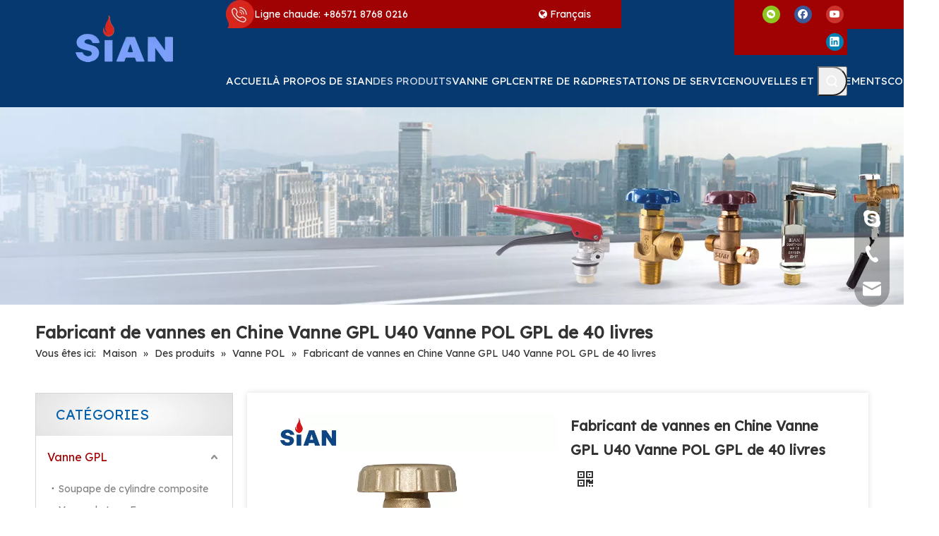

--- FILE ---
content_type: text/html;charset=utf-8
request_url: https://fr.sianvalves.com/Fabricant-de-vannes-en-Chine-Vanne-GPL-U40-Vanne-POL-GPL-de-40-livres-pd43207213.html
body_size: 115675
content:
<!DOCTYPE html> <html lang="fr" prefix="og: http://ogp.me/ns#" style="height: auto;"> <head> <script>document.write=function(e){documentWrite(document.currentScript,e)};function documentWrite(documenturrentScript,e){var i=document.createElement("span");i.innerHTML=e;var o=i.querySelectorAll("script");if(o.length)o.forEach(function(t){if(t.src&&t.src!=""){var script=document.createElement("script");script.src=t.src;document.body.appendChild(script)}});document.body.appendChild(i)}
window.onloadHack=function(func){if(!!!func||typeof func!=="function")return;if(document.readyState==="complete")func();else if(window.addEventListener)window.addEventListener("load",func,false);else if(window.attachEvent)window.attachEvent("onload",func,false)};</script> <title>Copper Alliage Gas Safety Valve GPL pour la maison - Achetez une vanne GPL en alliage de cuivre, Valve GPL de sécurité en gaz, vanne GPL pour le produit domestique sur Ningbo Fuhua Valve Co., Ltd.</title> <meta name="keywords" content="Vanne GPL en alliage en cuivre, soupape GPL de sécurité gazeuse, vanne GPL pour la maison, vanne LPG de sécurité en alliage en alliage en cuivre, vanne LPG en alliage en cuivre pour la maison"/> <meta name="description" content="Copper Alloy Gas Safety Valve GPL pour la maison, trouvez des détails complets sur la soupape de GPL de sécurité en alliage en alliage en cuivre pour la maison, la vanne GPL en alliage en cuivre, la soupape GPL de sécurité gazeuse, la vanne GPL pour la maison - Ningbo Fuhua Valve Co., Ltd."/> <link data-type="dns-prefetch" data-domain="jprorwxhojlmln5p.leadongcdn.com" rel="dns-prefetch" href="//jprorwxhojlmln5p.leadongcdn.com"> <link data-type="dns-prefetch" data-domain="iqrorwxhojlmln5p.leadongcdn.com" rel="dns-prefetch" href="//iqrorwxhojlmln5p.leadongcdn.com"> <link data-type="dns-prefetch" data-domain="rororwxhojlmln5p.leadongcdn.com" rel="dns-prefetch" href="//rororwxhojlmln5p.leadongcdn.com"> <link rel="amphtml" href="https://fr.sianvalves.com/amp/Fabricant-de-vannes-en-Chine-Vanne-GPL-U40-Vanne-POL-GPL-de-40-livres-pd43207213.html"/> <link rel="canonical" href="https://fr.sianvalves.com/Fabricant-de-vannes-en-Chine-Vanne-GPL-U40-Vanne-POL-GPL-de-40-livres-pd43207213.html"/> <meta http-equiv="X-UA-Compatible" content="IE=edge"/> <meta name="renderer" content="webkit"/> <meta http-equiv="Content-Type" content="text/html; charset=utf-8"/> <meta name="viewport" content="width=device-width, initial-scale=1, user-scalable=no"/> <link rel="icon" href="//iqrorwxhojlmln5p.leadongcdn.com/cloud/lrBprKiplrSRnijjjkjrin/favicon.ico"> <style data-inline="true" data-type="inlineHeadStyle">.ms-showcase2-template{margin:0 auto}.ms-showcase2-template .ms-view{background:transparent}.owl-carousel{display:none;position:relative;width:100%;-ms-touch-action:pan-y}.owl-controls{-webkit-user-select:none;-khtml-user-select:none;-moz-user-select:none;-ms-user-select:none;user-select:none;-webkit-tap-highlight-color:rgba(0,0,0,0)}.fa{display:inline-block;font:normal normal normal 14px/1 FontAwesome;font-size:inherit;text-rendering:auto;-webkit-font-smoothing:antialiased;-moz-osx-font-smoothing:grayscale;font-family:FontAwesome !important}.control-group{display:block}.sitewidget-inquire .form-line-3 .control-group{margin-bottom:20px;width:30%;float:left;margin-left:5%}.sitewidget-inquire .form-line-2 .controls,.sitewidget-inquire .form-line-3 .controls{position:relative}.sitewidget-inquire select,.sitewidget-inquire textarea,.sitewidget-inquire input[type="text"],.sitewidget-inquire input[type="password"],.sitewidget-inquire input[type="datetime"],.sitewidget-inquire input[type="datetime-local"],.sitewidget-inquire input[type="date"],.sitewidget-inquire input[type="month"],.sitewidget-inquire input[type="time"],.sitewidget-inquire input[type="week"],.sitewidget-inquire input[type="number"],.sitewidget-inquire input[type="email"],.sitewidget-inquire input[type="url"],.sitewidget-inquire input[type="search"],.sitewidget-inquire input[type="tel"],.sitewidget-inquire input[type="color"],.uneditable-input{border-radius:4px;color:#555;display:inline-block;height:20px;line-height:20px;padding:4px 6px;vertical-align:middle}.sitewidget-inquire textarea,.sitewidget-inquire input[type="text"],.sitewidget-inquire input[type="password"],.sitewidget-inquire input[type="datetime"],.sitewidget-inquire input[type="datetime-local"],.sitewidget-inquire input[type="date"],.sitewidget-inquire input[type="month"],.sitewidget-inquire input[type="time"],.sitewidget-inquire input[type="week"],.sitewidget-inquire input[type="number"],.sitewidget-inquire input[type="email"],.sitewidget-inquire input[type="url"],.sitewidget-inquire input[type="search"],.sitewidget-inquire input[type="tel"],.sitewidget-inquire input[type="color"],.uneditable-input{background-color:#fff;border:1px solid #ccc;box-shadow:1px 1px 2px rgba(0,0,0,0.1) inset;transition:border .2s linear 0,box-shadow .2s linear 0s}.sitewidget-inquire .control-group .controls input,.sitewidget-inquire .control-group .controls select,.sitewidget-inquire .control-group .controls textarea{width:100%;padding:4px 0;text-indent:6px;box-sizing:content-box;margin-left:-1px}.sitewidget-inquire .form-right-angle .control-group .controls input,.sitewidget-inquire .form-right-angle #faptcha_response_field,.sitewidget-inquire .form-right-angle .control-group .controls select,.sitewidget-inquire .form-right-angle .control-group .controls textarea{border-radius:0}.sitewidget-inquire .form-line-3 .control-group:nth-child(3n+1),.sitewidget-inquire .form-line-3 .control-group.nth-child-3n{clear:both;margin-left:0}.sitewidget-inquire .form-line-2 .control-group.textarea,.sitewidget-inquire .form-line-3 .control-group.textarea{width:100%;margin-left:0}.control-group textarea{width:280px;height:80px;border-radius:4px}.sitewidget-inquire .control-group .controls textarea{resize:vertical}.sitewidget-inquire .form-line-2 .control-group.submitGroup,.sitewidget-inquire .form-line-3 .control-group.submitGroup{width:100%;margin:0}.sitewidget-inquire .btn{-moz-border-bottom-colors:none;-moz-border-left-colors:none;-moz-border-right-colors:none;-moz-border-top-colors:none;background-color:#f5f5f5;background:linear-gradient(to bottom,#fff,#e6e6e6);background-repeat:repeat-x;border-color:rgba(0,0,0,0.1) rgba(0,0,0,0.1) #b3b3b3;border-image:none;border-radius:4px;border-style:solid;border-width:1px;box-shadow:0 1px 0 rgba(255,255,255,0.2) inset,0 1px 2px rgba(0,0,0,0.05);color:#333;cursor:pointer;display:inline-block;font-size:14px;line-height:20px;margin-bottom:0;padding:4px 12px;text-align:center;vertical-align:middle}.sitewidget-inquire button.btn{font-family:inherit;margin:0;border:1px solid transparent;background:0;height:32px;padding:0 30px;display:inline-block;font-size:14px;text-shadow:none;text-align:center;white-space:nowrap;vertical-align:middle;-ms-touch-action:manipulation;touch-action:manipulation;cursor:pointer;-webkit-user-select:none;-moz-user-select:none;-ms-user-select:none;user-select:none;background:0;border:1px solid transparent;border-radius:4px;-moz-transition:all .3s ease-out;-webkit-transition:all .3s ease-out;-o-transition:all .3s ease-out;-ms-transition:all .3s ease-out;transition:all .3s ease-out;box-shadow:none}.sitewidget-inquire button.btn-primary{color:#fff;background-color:#337ab7;border-color:#2e6da4}.sitewidget-navnew .navnew-thumb-switch{display:none}.sitewidget-navnew .smsmart,.sitewidget-navnew .smsmart ul,.sitewidget-navnew .smsmart li{display:block;list-style:none;line-height:normal;direction:ltr;-webkit-tap-highlight-color:rgba(0,0,0,0)}.sitewidget-navnew .smsmart{margin-left:auto;margin-right:auto}.sitewidget-navnew .smsmart{max-width:1180px}.sitewidget-navnew .smsmart li,.sitewidget-navnew .smsmart a{position:relative}.sitewidget-navnew .smsmart>li{float:left}.sitewidget-navnew .smsmart>li{float:left}.sitewidget-navnew .smsmart a{display:block}.sitewidget-navnew .smsmart li>a{white-space:nowrap;-webkit-transition:all .3s;-moz-transition:all .3s;-ms-transition:all .3s;-o-transition:all .3s;transition:all .3s;-webkit-transition-property:color,background-color,padding-left,padding-right,margin-left,margin-right;-moz-transition-property:color,background-color,padding-left,padding-right,margin-left,margin-right;-ms-transition-property:color,background-color,padding-left,padding-right,margin-left,margin-right;-o-transition-property:color,background-color,padding-left,padding-right,margin-left,margin-right;transition-property:color,background-color,padding-left,padding-right,margin-left,margin-right}.sitewidget-navnew .smsmart ul{display:none}.sitewidget-navnew .smsmart ul{position:absolute;z-index:10;transition:transform ease-out .2s;-webkit-transition:-webkit-transform ease-out .2s;-moz-transition:-moz-transform ease-out .2s}.sitewidget-navnew .smsmart:after{content:"";display:block;height:0;font:0 / 0 serif;clear:both;visibility:hidden;overflow:hidden}.sitewidget-navnew .smsmart.navnew-item-overview{display:table;width:100%}.sitewidget-navnew .smsmart.navnew-item-overview>.navnew-item{display:table-cell;float:none}.sitewidget-navnew .smsmart.navnew-item-overview .navnew-item.on>a,.sitewidget-navnew .smsmart.navnew-item-overview .navnew-item.on>a:hover,.sitewidget-navnew .smsmart.navnew-item-overview .navnew-item>a,.sitewidget-navnew .smsmart.navnew-item-overview .navnew-item>a:hover{padding-left:0 !important;padding-right:0 !important}.sitewidget-navnew a .sub-arrow{display:inline-block;width:24px;background-position:center center;background-repeat:no-repeat}.sitewidget-navnew a .sub-arrow{display:inline-block;width:24px;background-position:center center;background-repeat:no-repeat}.sitewidget-navnew .navnew-link .sub-arrow{background:url([data-uri]);background-repeat:no-repeat !important}.sitewidget-navnew .navnew-link:hover .sub-arrow,.sitewidget-navnew .navnew-item.on .navnew-link .sub-arrow,.sitewidget-navnew a.navnew-link.highlighted .sub-arrow{background:url([data-uri])}.navnew-style5 .navnew-link:hover .sub-arrow,.navnew-style5 .navnew-item.on .navnew-link .sub-arrow,.navnew-style5 a.navnew-link.highlighted .sub-arrow,.navnew-wide-style5 .navnew-link:hover .sub-arrow,.navnew-wide-style5 .navnew-item.on .navnew-link .sub-arrow,.navnew-wide-style5 a.navnew-link.highlighted .sub-arrow{background:url([data-uri])}.hasOverflowX{overflow-x:auto;overflow-y:hidden}.sitewidget-graphic .sitewidget-bd.fix{word-break:break-word}.sitewidget-graphic .sitewidget-bd *,.sitewidget-text .sitewidget-bd *{font-size:inherit;color:inherit;line-height:normal}.sitewidget-graphic img{max-width:100%}.hide{display:none}.labelclass{position:relative;overflow:hidden}.prodDetail-ttl{display:none;flex-direction:column;align-items:center;justify-content:center;left:-25px;width:95px;min-height:30px;transform:translateX(30%) rotate(315deg) translateZ(1px);transform-origin:left top;box-shadow:0 -100px 0 100px red;color:#fff;position:absolute;top:70px;text-align:center;font-size:14px;font-weight:700;line-height:1.2;z-index:1;background-color:red;word-break:break-word}.prodDetail-ttr{display:none;flex-direction:column;align-items:center;justify-content:center;right:0;width:95px;min-height:30px;padding-bottom:5px;transform:translateX(30%) rotate(45deg) translateZ(1px);transform-origin:left top;box-shadow:0 -100px 0 100px red;color:#fff;position:absolute;top:0;text-align:center;font-size:14px;font-weight:700;line-height:1.2;z-index:1;background-color:red;word-break:break-word}.prodDetail-tt{height:26px;position:absolute;z-index:2;display:none}.prodDetail-0-tt{top:0;left:0}.prodDetail-itl{position:absolute;display:none;z-index:2}.prodDetail-0-itl{top:0;left:0}.prodDetail-itr{position:absolute;display:none;z-index:2}.prodDetail-0-itr{top:0;right:0}.prodDetail-ir{position:absolute;display:none;z-index:3}.prodDetail-0-ir{top:10px;right:0}.prodDetail-tts{white-space:nowrap;width:73px;padding:0 5px;background-color:#000;color:#fff;text-align:center;display:none;font-size:14px;font-weight:normal;line-height:1.5em;margin-bottom:-3px}.order-plus,.order-minus{margin-top:-3px;background:#fff;border:1px solid #ccc;border-radius:1px;height:1.8em;font-size:14px !important;padding:0 12px;color:#333;cursor:pointer;line-height:1.8em;display:inline-block;text-align:center;vertical-align:middle;outline:0;text-decoration:none}.order-minus{background:url([data-uri]) no-repeat center !important}.order-quan-input{width:40px;line-height:1.8em;height:1.8em;outline:0;border:1px solid #ccc;text-align:center;font-size:14px}.order-plus{background:url([data-uri]) no-repeat center !important}#backstage-headArea-mobile{display:none}div.sitewidget-mobile_showFontFamily .header-styles a{font-size:14px;font-weight:initial;letter-spacing:initial;line-height:50px;text-align:initial}.sitewidget-searchNew .slideLeftRight-search-box.search-box-wrap{position:relative}.sitewidget-searchNew .search-box-wrap input[type="text"],.sitewidget-searchNew .search-box-wrap button{box-sizing:border-box;border:0;display:block;background:0;padding:0;margin:0}.sitewidget-searchNew .search-box-wrap button{cursor:pointer;text-align:center;overflow:hidden;font-family:arial !important;display:flex;justify-content:center;align-items:center}.sitewidget-searchNew .slideLeftRight-search-box .search-icon-btn{position:absolute;right:0;top:0;z-index:1;background:url([data-uri]) \9;background-repeat:no-repeat \9;background-position:center center \9}.sitewidget-searchNew .slideLeftRight-search-box .search-box{position:absolute;top:0;right:0;-webkit-transition:width .4s;-moz-transition:width .4s;-ms-transition:width .4s;-o-transition:width .4s;transition:width .4s}.sitewidget-searchNew .slideLeftRight-search-box .search-box .search-fix-wrap{position:relative;-webkit-transition:margin-right .4s;-moz-transition:margin-right .4s;-ms-transition:margin-right .4s;-o-transition:margin-right .4s;transition:margin-right .4s}.sitewidget-searchNew .inner-container{position:absolute;left:0;top:0;height:100%;font-size:16px;box-sizing:border-box;padding:0 5px;white-space:nowrap;overflow:hidden;text-overflow:ellipsis;font-size:14px;text-align:left;display:flex;left:0;top:0;align-items:center;padding-left:15px;padding-right:10px;cursor:pointer}.sitewidget-searchNew .slideLeftRight-search-box .search-box .search-fix-wrap input[type="text"]{width:100%;text-indent:8px}.sitewidget-searchNew .slideLeftRight-search-box .search-box .search-fix-wrap button{position:absolute;top:0}.sitewidget-searchNew .slideLeftRight-search-box .search-box .search-fix-wrap button{background:url([data-uri]) \9;background-repeat:no-repeat \9;background-position:center center \9}.sitewidget-searchNew .slideLeftRight-search-box .search-close-btn{display:block;position:absolute;top:0;right:0;width:0;text-align:center;font-family:none;display:none;text-decoration:none;font-style:normal;-webkit-transition:width .4s;-moz-transition:width .4s;-ms-transition:width .4s;-o-transition:width .4s;transition:width .4s}.pro_pic_big{display:block}.pro_pic_small{display:none}.sitewidget-relatedProducts .prodlist-parameter-btns{position:relative;width:160px;font-size:13px}.follow-a{display:inline-block;margin:1px;text-align:center !important}.hasCode,.hasLink{position:relative}.social-icon-round{border-radius:50%}.social-icon-greycolor,.social-icon-blackgrey,.social-icon-default{-webkit-transition:all .2s ease-in-out;-moz-transition:all .2s ease-in-out;-ms-transition:all .2s ease-in-out;-o-transition:all .2s ease-in-out;transition:all .2s ease-in-out}.codeWrap{display:none;padding:12px;border:1px solid #d6d6d6;border-radius:2px;position:absolute;background:#fff;z-index:1000;filter:drop-shadow(0 0 2px #b6b6b6)}.share-span{cursor:pointer;margin-right:3px}.master-slider{position:relative;visibility:hidden;-moz-transform:translate3d(0,0,0)}.master-slider,.master-slider *{-webkit-box-sizing:content-box;-moz-box-sizing:content-box;box-sizing:content-box}.ms-slide{position:absolute;height:100%;-webkit-transform:translateZ(0);-ms-transform:translateZ(0);-o-transform:translateZ(0);transform:translateZ(0)}.master-slider a{-webkit-transition:none;-o-transition:none;transition:none}.master-slider img,.ms-slide-bgvideocont video{max-width:none}.ms-loading-container{position:absolute;width:100%;top:0}.ms-loading-container .ms-loading,.ms-slide .ms-slide-loading{width:36px;height:36px;background:#f0f1f2 no-repeat center white;border-radius:60px;box-shadow:0 0 3px rgba(0,0,0,0.2);position:absolute;left:50%;top:50%;margin:-18px;opacity:.9}.ms-wk .ms-slide{-webkit-transform-style:preserve-3d;transform-style:preserve-3d}.ms-inner-controls-cont,.ms-container{position:relative;margin:0 auto}.ms-slide .ms-slide-bgcont img,.ms-container,.ms-inner-controls-cont{-webkit-user-select:none;-moz-user-select:none;-ms-user-select:none;user-select:none}.ms-view{margin:0 auto;overflow:hidden;background:black;position:relative;-webkit-perspective:2000px;-moz-perspective:2000px;-ms-perspective:2000px;perspective:2000px}.ms-view .ms-slide-container{position:relative}.ms-thumb-list{overflow:hidden;position:absolute}.ms-thumb-list.ms-dir-h{width:100%}.ms-thumbs-cont{position:relative}.ms-thumb-list.ms-dir-h .ms-thumblist-fwd,.ms-thumb-list.ms-dir-h .ms-thumblist-bwd{height:100%;width:20px;position:absolute;left:0;cursor:pointer;background:rgba(128,128,128,0.5);text-align:center;color:white}.ms-thumb-list.ms-dir-h .ms-thumblist-fwd:after,.ms-thumb-list.ms-dir-h .ms-thumblist-bwd:after{content:close-quote;top:43%;position:relative;border:solid rgba(0,0,0,0);border-width:5px 5px 5px 0;display:block;border-right-color:#FFF;width:6px;height:1px}.ms-thumb-list.ms-dir-h .ms-thumblist-bwd{right:0;left:auto}.ms-thumb-list.ms-dir-h .ms-thumblist-bwd:after{border-width:5px 0 5px 5px;border-left-color:#FFF;left:7px}.ms-slide .ms-slide-bgcont,.ms-slide .ms-slide-bgvideocont{position:absolute;overflow:hidden;width:100%}.ms-thumb-frame{box-sizing:border-box;cursor:pointer;float:left;overflow:hidden;position:relative;opacity:.5;-webkit-transition:opacity 300ms;-moz-transition:opacity 300ms;-ms-transition:opacity 300ms;-o-transition:opacity 300ms;transition:opacity 300ms}.ms-thumb-frame img{width:100%;height:auto;position:absolute;top:50%;left:0;-webkit-transform:translateY(-50%);-moz-transform:translateY(-50%);-ms-transform:translateY(-50%);-o-transform:translateY(-50%);transform:translateY(-50%)}.ms-slide .ms-slide-link{display:block;width:100%;height:100%;position:absolute;top:0;z-index:110}.ms-wk .ms-slide .ms-slide-vcbtn,.ms-wk .ms-slide .ms-slide-layers,.ms-wk .ms-slide .ms-slide-vpbtn,.ms-wk .ms-slide .ms-slide-video,.ms-wk .ms-slide-link{-webkit-transform:translateZ(0.44px);transform:translateZ(0.44px)}.ms-thumb-frame-selected{opacity:1;border:2px solid #3b3b3b}.sitewidget-navigation_style-20201130173405{border-left:0 solid;border-right:0 solid;border-top:0 solid;border-bottom:0 solid;border-top-right-radius:0;border-top-left-radius:0;border-bottom-right-radius:0;border-bottom-left-radius:0;margin-top:0;margin-right:0;margin-bottom:0;margin-left:0;padding-top:0;padding-right:0;padding-bottom:0;padding-left:0}.sitewidget-navigation_style-20201130173405 .smsmart{box-shadow:0}.sitewidget-navigation_style-20201130173405 .smsmart>.navnew-item>a{letter-spacing:0;line-height:66px;text-align:center;font-size:15px;color:#fff;font-weight:0;text-transform:uppercase}.sitewidget-navigation_style-20201130173405 .smsmart>.navnew-item>a{border-left:0 solid;border-right:0 solid;border-top:0 solid;border-bottom:0 solid;border-top-right-radius:0;border-top-left-radius:0;border-bottom-right-radius:0;border-bottom-left-radius:0;margin-top:0;margin-right:0;margin-bottom:0;margin-left:0;padding-top:4px;padding-right:34px;padding-bottom:4px;padding-left:0}.sitewidget-navigation_style-20201130173405 .smsmart .navnew-sub1{background-color:#053970}.sitewidget-navigation_style-20201130173405 .smsmart .navnew-sub1{border-left:0 solid;border-right:0 solid;border-top:0 solid;border-bottom:0 solid;border-top-right-radius:0;border-top-left-radius:0;border-bottom-right-radius:0;border-bottom-left-radius:0;margin-top:0;margin-right:0;margin-bottom:0;margin-left:0;padding-top:10px;padding-right:0;padding-bottom:10px;padding-left:0}.sitewidget-navigation_style-20201130173405 .smsmart>.navnew-item.on>a{letter-spacing:0;font-size:15px;color:rgba(255,255,255,0.8);font-weight:0;text-transform:uppercase}.sitewidget-navigation_style-20201130173405 .smsmart>.navnew-item.on>a{border-left:0 solid;border-right:0 solid;border-top:0 solid;border-bottom:0 solid #0c6fb3;border-top-right-radius:0;border-top-left-radius:0;border-bottom-right-radius:0;border-bottom-left-radius:0;padding-top:4px;padding-right:34px;padding-bottom:0;padding-left:0}.sitewidget-navigation_style-20201130173405 .navnew-item>.has-submenu>.sub-arrow{display:none}.sitewidget-userProfile,.sitewidget-userLoginStatus,.sitewidget-userEditProfile,.sitewidget-userAccountNavigate,.sitewidget-userLogin,.sitewidget-userEditPassword,.sitewidget-userRegiste,.sitewidget-userFindPassword{font-size:14px;color:#333;font-family:Helvetica,Arial,Tahoma,"Microsoft YaHei","微软雅黑","华文细黑",sans-serif}.sitewidget-userLoginStatus .usercenterver{display:flex;align-items:center}.sitewidget-userLoginStatus .userStatusStyle2_2,.sitewidget-userLoginStatus .userStatusStyle2_1{justify-content:center}.user-info-colorshow-hypelink{color:#1686cc;text-decoration:none}.sitewidget-userLoginStatus a,.sitewidget-userLoginStatus .user-username-outer,.sitewidget-userLoginStatus .user-info-colorshow-hypelink{line-height:1.7em}.sitewidget-userLoginStatus .user-info-colorshow-hypelink{white-space:nowrap}.sitewidget-userLoginStatus .userdefaultmargin{margin-left:4px}.sitewidget-userLoginStatus .bindusermargin{margin-left:8px;margin-right:8px}.sitewidget-pictureNew .sitewidget-bd .picture-wrap{line-height:0}.sitewidget-pictureNew img{vertical-align:middle}.sitewidget-pictureNew .mobile-imgBox img{position:relative;max-width:100%}.owl-theme .owl-controls{margin-top:10px;text-align:center}.sitewidget-langBar .lang-bar{position:relative}.lang-bar.lang-bar-center,.lang-bar.lang-bar-center .langBar-easystyle-thumb a{text-align:center}.sitewidget-langBar .lang-bar.style13{display:block}.sitewidget-langBar .front-icon-box{display:inline-flex;margin-right:8px;line-height:1;vertical-align:middle}.sitewidget-langBar .lang-bar.style13 .front-icon-box{display:block}.langBar-easystyle{position:relative}.langBar-easystyle-thumb{min-height:16px}.langBar-easystyle a{display:block}.langBar-easystyle-sub{position:absolute;z-index:100}.social-icon-24{display:inline-block;width:25px;height:25px;vertical-align:middle}.social-icon-24.social-icon-wechat{background:#f0f1f2 no-repeat 0 -1024px #8dc61f}.social-icon-24.social-icon-facebook{background:#f0f1f2 no-repeat 0 0 #3b5998}.social-icon-24.social-icon-youtube{background:#f0f1f2 no-repeat 0 -320px #cd332d}.social-icon-24.social-icon-linkedin{background:#f0f1f2 no-repeat 0 -128px #007fb1}html{-webkit-tap-highlight-color:rgba(0,0,0,0);-moz-tap-highlight-color:rgba(0,0,0,0);-ms-tap-highlight-color:rgba(0,0,0,0);-o-tap-highlight-color:rgba(0,0,0,0);tap-highlight-color:rgba(0,0,0,0)}#backstage-headArea,#backstage-headArea.off{display:block}#backstage-headArea-mobile{width:100%;position:fixed;top:0;left:0;z-index:109}#backstage-headArea-mobile,#backstage-headArea-mobile.on{display:none}#backstage-headArea-mobile .header-style02 .nav-logo-box{position:relative;height:52px;background-color:#333;padding:0 20px}#backstage-headArea-mobile .header-style02 .logo-box{float:left;max-width:200px;height:52px;margin-left:10px}#backstage-headArea-mobile .header-style02 .logo-box .logo-url{position:relative;display:flex;align-items:center;width:100%;height:100%;padding:10px 0;box-sizing:border-box}#backstage-headArea-mobile .header-style02 .logo-box .logo-pic{max-width:100%;max-height:100%;margin:auto}#backstage-headArea-mobile .header-style02 .others-nav{position:fixed;top:-100%;right:0;width:100%;background-color:inherit;z-index:12;opacity:0;height:560px;overflow-y:auto;overflow-x:hidden;-webkit-overflow-scrolling:touch;-webkit-transition:all .6s;transition:all .6s}#backstage-headArea-mobile .header-style02 .others-nav{height:200px}#backstage-headArea-mobile .header-style02 .others-nav{height:560px}.sitewidget-relatedProducts .carousel-wrap .sitewidget-relatedProducts-wrap2{margin:0 auto !important}.sitewidget-relatedProducts .carousel-wrap li{padding-bottom:10px}.sitewidget-relatedProducts .sitewidget-relatedProducts-wrap2>li{width:240px !important}.sitewidget-relatedProducts .carousel-wrap .sitewidget-relatedProducts-wrap2 li{padding-bottom:30px}.sitewidget-relatedProducts-x .sitewidget-relatedProducts-pic{position:relative}.sitewidget-relatedProducts .sitewidget-relatedProducts-wrap2 .sitewidget-relatedProducts-pic{height:calc(100% - 50px);overflow:hidden}.sitewidget-relatedProducts .sitewidget-bd a{word-break:break-word}.sitewidget-relatedProducts .sitewidget-relatedProducts-pic img{display:block;width:100%;height:auto}.sitewidget-relatedProducts-x .sitewidget-relatedProducts-pic img{position:absolute;top:50%;left:50%;transform:translate(-50%,-50%);-ms-transform:translate(-50%,-50%);-webkit-transform:translate(-50%,-50%);-moz-transform:translate(-50%,-50%)}.sitewidget-relatedProducts .sitewidget-relatedProducts-title{margin-top:5px}.sitewidget-relatedProducts .carousel-wrap .sitewidget-relatedProducts-title{margin:0}.sitewidget-relatedProducts .proname-singleline a{display:block;width:100%;white-space:nowrap;overflow:hidden;text-overflow:ellipsis}.sitewidget-relatedProducts .carousel-wrap .sitewidget-relatedProducts-title>a{display:block;width:100%;word-break:break-all;max-height:45px;overflow:hidden}.sitewidget-relatedProducts .controlButton{margin:5px auto;height:auto;overflow:hidden}.sitewidget-relatedProducts .controlButton{margin:5px auto;padding:0 auto;height:auto;overflow:hidden}.sitewidget-relatedProducts .controlButton .prev-no-style{padding:0 5%;height:30px;width:40%;float:left;background:url([data-uri]);background-repeat:no-repeat;background-position:60% 0}.sitewidget-relatedProducts .controlButton .next-no-style{padding:0 5%;height:30px;width:40%;float:right;background:url([data-uri]);background-repeat:no-repeat;background-position:40% 0}.sitewidget-relatedProducts .controlButton .disabled{color:#b3b3b3 !important;background-color:inherit !important}.sitewidget-relatedProducts .controlButton .next-no-style.disabled{background-color:transparent !important}.onlineservice-fixed-style{position:fixed;z-index:99}.onlineservice-fixed-style{right:0;top:50%;transform:translateY(-50%)}.onlineservice-fixed-style ul{background-color:#000;fliter:alpha(opacity=30);background-color:rgba(0,0,0,0.3)}.onlineservice-fixed-style ul{border-radius:10px 0 0 10px}.sitewidget-onlineService.onlineservice-fixed-style ul li{line-height:28px;position:relative;white-space:nowrap;height:48px;width:54px}.onlineservice-fixed-style ul li div{position:absolute;padding:12px 13px;top:0;right:0;border-radius:10px 0 0 10px;width:28px;transition:width .3s ease-in}.onlineservice-fixed-style ul li i{background:url([data-uri]);background-repeat:no-repeat}.onlineservice-fixed-style ul li i{display:inline-block;width:28px;height:28px}.onlineservice-fixed-style ul .onlineService_s i{background-position:0 -28px}.onlineservice-fixed-style ul .onlineService_t i{background-position:0 -56px}.onlineservice-fixed-style ul .onlineService_e i{background-position:0 -111px}.sitewidget-prodGroupCategory{position:relative;z-index:4}.sitewidget-prodGroupCategory .sitewidget-hd .sitewidget-prodGroupCategory-settedtitle,.sitewidget-prodGroupCategory .sitewidget-hd .sitewidget-thumb{display:none}.sitewidget-prodGroupCategory .sitewidget-hd .sitewidget-thumb{position:absolute;right:8px;height:20px;width:30px;cursor:pointer;text-align:center;top:50%;margin-top:-10px}.onlineservice-fixed-left13{left:0 !important;right:auto !important;margin-left:20px}div.onlineservice-fixed-styleRight13{left:auto !important;right:0 !important;margin-right:20px}.onlineservice-fixed-style.onlineservice-fixed-left13{top:50%;transform:translateY(-50%)}.onlineservice-fixed-style *{direction:ltr !important;text-align:center !important}.onlineservice-fixed-left13 .onlineservice-fixed-blocks-list{background:#2a282887}.sitewidgetOnlineServiceStyle13 .sitewidget-bd .onlineservice-fixed-blocks-list{border-top-left-radius:30px;border-top-right-radius:30px;background:rgba(0,0,0,.3);border-bottom-left-radius:30px;border-bottom-right-radius:30px}.sitewidget-onlineService.onlineservice-fixed-left13 .onlineservice-fixed-blocks-list .onlineservice-fixed-blocks-items{width:auto;width:50px;height:50px;position:relative;margin-bottom:0 !important}.onlineservice-fixed-style.onlineservice-fixed-left13 .bglist{overflow:hidden}.sitewidget-onlineService.onlineservice-fixed-left13 .onlineservice-fixed-blocks-list .onlineservice-fixed-blocks-items>a{display:block;width:100%;height:100%;text-align:center;background:rgba(74,74,74,0);color:#fff;border:0;box-sizing:border-box;border-bottom:0}div.sitewidget-onlineService.onlineservice-fixed-styleRight13 ul li div{background:transparent}.onlineservice-fixed-style.onlineservice-fixed-left13 .bgicon{position:relative;padding:0;border:0;border-radius:0;width:120px;height:50px;transition:all .2s}.onlineservice-fixed-style.onlineservice-fixed-left13 .bglist .ico_f{color:#fff;background:transparent}.onlineservice-fixed-style.onlineservice-fixed-left13 .bglist .ico_all{width:50px;height:50px;padding:0;border:0;border-radius:0;position:relative;float:left}.onlineservice-fixed-style ul li i.font-icon{background:0;line-height:50px;font-size:24px}.sitewidget-onlineService.onlineservice-fixed-style ul li i.font-icon{display:inline}.onlineservice-fixed-left13 .onlineservice-fixed-blocks-items .onlineservice-fixed-blocks-tips{width:0;transition:width .4s;background:#51bc35;overflow:hidden}.sitewidget-onlineService.onlineservice-fixed-left13 .onlineservice-fixed-blocks-list .onlineservice-fixed-blocks-tips{background-color:transparent;border-radius:0;position:absolute;left:50px;top:0;transform:translateX(0);-webkit-transition:all .1s;transition:all .1s;z-index:-1;padding:0;min-height:50px}div.sitewidget-onlineService.onlineservice-fixed-styleRight13 .onlineservice-fixed-blocks-list .onlineservice-fixed-blocks-tips{background-color:transparent;border-radius:0;position:absolute;left:auto;right:50px;top:0;transform:translateX(0);-webkit-transition:all .1s;transition:all .1s;z-index:1;padding:0;min-height:50px;height:auto !important;border-top-left-radius:30px;border-bottom-left-radius:30px}div.sitewidget-onlineService.onlineservice-fixed-styleRight13 .onlineservice-fixed-blocks-list .onlineservice-fixed-blocks-tips{background-color:transparent;border-radius:0;position:absolute;left:auto;right:50px;top:0;transform:translateX(0);-webkit-transition:all .1s;transition:all .1s;z-index:1;padding:0;min-height:50px;height:auto !important;border-top-left-radius:30px;border-bottom-left-radius:30px}.sitewidget-onlineService.onlineservice-fixed-left13 .onlineservice-fixed-blocks-list .onlineservice-fixed-blocks-tips>li{width:auto;height:auto;padding:0 15px}.sitewidget-onlineService.onlineservice-fixed-left13 .onlineservice-fixed-blocks-list .onlineservice-fixed-blocks-tips>li a{display:block;min-width:30px;min-height:22px;text-align:center;line-height:50px;color:#fff;font-size:14px}.sitewidget-onlineService.onlineservice-fixed-left13 .onlineservice-fixed-blocks-list .triangleMb{display:none}.sitewidget-onlineService.onlineservice-fixed-left13 .onlineservice-fixed-blocks-list .onlineservice-fixed-blocks-items>a.onlineService_t_icon i{background-position:0 -56px}.onlineservice-fixed-style ul li a i.block-iconyouxiang{font-size:20px}.sitewidgetOnlineServiceStyle13 .onlineservice-fixed-goTop{background:transparent !important;display:none}.easyzoom{position:relative;display:inline-block;*display:inline;*zoom:1}.easyzoom img{vertical-align:bottom}.proddetail-bigpic{float:left;position:relative;z-index:1}.proddetail-pic600 .proddetail-bigpic{width:640px;padding:0 20px 40px}.newStyle7 .proddetail-bigpic{width:50%;padding:0}.proddetail-bigpic .easyzoom{display:block}.pro_pic_small{position:relative}.prodetail-video-box{position:relative}.switch3D{cursor:pointer;position:absolute;right:10px;bottom:calc(24px + 100px);width:50px;height:50px;z-index:201;background:#f0f1f2 0px 0px no-repeat;background-size:100%;opacity:.7}.threeDBox{position:absolute;width:100%;height:calc(700px - 0px);top:0;background:#fff;z-index:200}.proddetail-description{width:100%;float:right}.proddetail-pic600 .proddetail-description{margin-left:-680px}.newStyle7 .proddetail-description{margin-left:0;width:49%}.proddetail-pic600 .description-inner{padding-left:690px}.newStyle7 .description-inner{padding-left:0}.pro-this-description{padding:10px 10px 20px}.proddetail-wrap.proddetail-pic600 .pro-this-description{padding-top:0}.this-description-name{font-size:18px;font-weight:normal;line-height:1.5em;margin-bottom:5px}.proddetail-wrap.proddetail-pic600 .this-description-name{font-size:24px;line-height:32px;margin-bottom:10px}.sitewidget-proddetail .col-md-1,.col-md-2,.col-md-3,.col-md-4,.col-md-5,.col-md-6,.col-md-7,.col-md-8,.col-md-9,.col-md-10,.col-md-11,.col-md-12{float:left}.col-md-1{width:8.333333333333332%}.row>div[class^="col-"]{padding:10px 0}.row>div[class^="col-"]>div[id^="location_"]{margin:0 10px}.sitewidget-placeholder .sitewidget-bd>div.resizee{min-height:10px}.col-md-2{width:16.666666666666664%}a{text-decoration:none}fieldset,img{border:0}.col-md-9{width:75%}.col-md-5{width:41.66666666666667%}.fix{clear:both;zoom:1}.fix:after{display:block;clear:both;height:0;overflow:hidden;visibility:hidden;content:"."}ol,ul{list-style:none}.hide{display:none}.row:after{clear:both}.col-md-10{width:83.33333333333334%}input,textarea,select{font-family:inherit;font-size:inherit;font-weight:inherit}input,textarea,select{*font-size:100%}.frontend-body-canvas #backstage-bodyArea{position:relative;z-index:7}.container{width:1200px;margin-right:auto;margin-left:auto}.container{width:980px;max-width:100%}.container{width:1200px;max-width:100%}.container:before,.container:after{content:" ";display:table}.col-md-12{width:100%}.row>div.col-md-12{padding:0}.row>div.col-md-12>div[id^="location_"]{margin:0}.container .row>div.col-md-12>div[id^="location_"],.row .row>div.col-md-12>div[id^="location_"]{margin:0 10px}.container:after{clear:both}.col-md-3{width:25%}.sitewidget-hd{position:relative}h1,h2,h3,h4,h5,h6{font-weight:normal}address,caption,cite,code,dfn,em,th,var{font-style:normal;font-weight:normal}table{border-collapse:collapse;border-spacing:0}caption,th{text-align:left}.mt20{margin-top:20px}.fll{float:left}.flr{float:right}.mt10{margin-top:10px}.col-md-8{width:66.66666666666666%}.col-md-6{width:50%}.mb10{margin-bottom:10px}.sliderTable{position:relative;width:100%;overflow:auto}.sliderTable table{border-collapse:collapse;border:1px solid #ccc;margin-bottom:5px;width:100%}.sliderTable table{min-width:640px;width:100%}.sliderTable td{border:1px solid #ccc;padding-left:2px;padding-right:2px}.sliderTable .inner-zoom{position:absolute;top:8px;right:8px;font-size:42px;color:#999;z-index:9;cursor:pointer}.inquire-basket-listwrap{position:fixed;z-index:2147483647;right:0;bottom:0;width:230px;background-color:#fff;border:1px solid #aaa;box-shadow:0 0 8px #999}#prodInquireBasket{display:none}.shoppingBasketIcon{display:none;z-index:98;position:fixed;right:10px;bottom:120px;width:50px;height:50px;border-radius:25px;background:#7a8599;text-align:center;line-height:50px;font-size:25px;cursor:pointer}.shoppingBasketIcon{display:block}.shoppingBasketIcon .fa-shopping-cart{color:#fff;line-height:50px}#colorbox,#cboxOverlay,#cboxWrapper{position:absolute;top:0;left:0;z-index:9999;overflow:hidden}#cboxOverlay{position:fixed;width:100%;height:100%}#cboxOverlay{background:#000}#colorbox,#cboxContent,#cboxLoadedContent{box-sizing:content-box;-moz-box-sizing:content-box;-webkit-box-sizing:content-box}#colorbox{outline:0}.category-default-gray{border:1px solid #d6d6d6}.category-default-gray .sitewidget-hd{background-color:#999;padding-left:20px}.category-default-simple .sitewidget-hd{padding-left:0}.category-default-gray .sitewidget-hd h2{color:#fff;font-size:16px;line-height:60px}.category-default-simple .sitewidget-hd h2{font-size:20px;line-height:60px;padding-left:12px}.slight-submenu-wrap li{position:relative;padding-left:18px}.category-default-gray li{padding-left:0;border-top:1px solid #e7e7e7}.category-default-simple li{padding-left:0}.category-default-gray .slight-submenu-wrap>li:first-child{border-top:0}.category-default-gray li a{display:block;padding-left:20px;color:#333;font-size:16px}.category-default-simple .sitewidget-bd a{line-height:28px;color:#868585;font-size:14px}.category-default-gray .submenu-default-gray li a{line-height:42px;white-space:nowrap;text-overflow:ellipsis;overflow:hidden;padding-right:30px}.category-default-simple .sitewidget-bd>ul>li>a{padding-left:16px;color:#868585;font-size:16px;line-height:36px}.category-default-gray li .submenu-default-gray{display:none}.category-default-gray .submenu-default-gray li:last-child a{border:0}.category-default-gray .slight-submenu-wrap>li:last-child>ul{border-top:1px solid #e7e7e7}.slight-submenu-wrap .slight-submenu-button{position:absolute;left:0;top:0;width:14px;cursor:pointer;background-position:center center;background-repeat:no-repeat}.category-default-gray li .slight-submenu-button{background:url([data-uri]) top center no-repeat;height:24px;width:26px;left:auto;right:0;top:8px}.category-default-simple li .slight-submenu-button{background:url([data-uri]) top center no-repeat;height:24px;width:20px;left:auto;right:0;top:8px}.sitewidget-searchNew .slideLeftRight-search-box.search-box-wrap{position:relative}.sitewidget-prodSearchNew-20201130180603 .slideLeftRight-search-box.search-box-wrap{height:42px}.sitewidget-searchNew .slideLeftRight-search-box .search-icon-btn{position:absolute;right:0;top:0;z-index:1;background:url([data-uri]) \9;background-repeat:no-repeat \9;background-position:center center \9}.sitewidget-prodSearchNew-20201130180603 .slideLeftRight-search-box .search-icon-btn{width:42px;height:42px;background-color:transparent;border-radius:0 50px 50px 0}.sitewidget-prodSearchNew-20201130180603 .slideLeftRight-search-box .search-box .search-fix-wrap button,.sitewidget-prodSearchNew-20201130180603 .slideLeftRight-search-box .search-icon-btn{width:42px;height:42px}.sitewidget-prodSearchNew-20201130180603 .slideLeftRight-search-box .search-box .search-fix-wrap button .icon-svg,.sitewidget-prodSearchNew-20201130180603 .slideLeftRight-search-box .search-icon-btn .icon-svg{width:20px;height:20px;fill:#fff}.sitewidget-searchNew .slideLeftRight-search-box .search-box{position:absolute;top:0;right:0;-webkit-transition:width .4s;-moz-transition:width .4s;-ms-transition:width .4s;-o-transition:width .4s;transition:width .4s}.sitewidget-prodSearchNew-20201130180603 .slideLeftRight-search-box .search-box{width:42px}.sitewidget-searchNew .slideLeftRight-search-box .search-box .search-fix-wrap{position:relative;-webkit-transition:margin-right .4s;-moz-transition:margin-right .4s;-ms-transition:margin-right .4s;-o-transition:margin-right .4s;transition:margin-right .4s}.sitewidget-prodSearchNew-20201130180603 .slideLeftRight-search-box .search-box .search-fix-wrap{margin-right:42px}.sitewidget-searchNew .slideLeftRight-search-box .search-box .serachbod{border:none !important}.sitewidget-searchNew .slideLeftRight-search-box .search-box .search-fix-wrap input[type="text"]{padding-right:0;width:100%;text-indent:8px}.sitewidget-prodSearchNew-20201130180603 .slideLeftRight-search-box .search-box .search-fix-wrap input[type="text"]{height:42px;line-height:42px;font-size:14px;color:#fff;background-color:#a00203;border:0 solid #ddd;border-radius:50px}.sitewidget-prodSearchNew-20201130180603 .slideLeftRight-search-box .search-box .search-fix-wrap input[type="text"]::-webkit-input-placeholder{color:#fff}.sitewidget-searchNew .slideLeftRight-search-box .search-box .search-fix-wrap button{position:absolute;top:0}.sitewidget-searchNew .slideLeftRight-search-box .search-close-btn{font-weight:400;display:block;position:absolute;top:0;right:0;width:0;text-align:center;font-family:none;display:none;text-decoration:none;font-style:normal;-webkit-transition:width .4s;-moz-transition:width .4s;-ms-transition:width .4s;-o-transition:width .4s;transition:width .4s}.sitewidget-prodSearchNew-20201130180603 .slideLeftRight-search-box .search-close-btn{height:42px;line-height:calc(42px - 2px);border-radius:0 50px 50px 0}.sitewidget-prodSearchNew-20201130180603 .slideLeft-search-box-prodDiv{left:auto;right:102px}.block-icon{font-family:"block-icon" !important;font-size:16px;font-style:normal;-webkit-font-smoothing:antialiased;-moz-osx-font-smoothing:grayscale;line-height:1}.block-iconskype:before{content:"\e6c9"}.block-icondianhua:before{content:"\e6c3"}.block-iconyouxiang:before{content:"\e6c6"}.ms-skin-default .ms-nav-next,.ms-skin-default .ms-nav-prev{display:flex;align-items:center;cursor:pointer;width:36px;height:72px;position:absolute;top:50%;margin-top:-36px;opacity:0}.ms-skin-default .ms-nav-next{right:0}.ms-skin-default .ms-nav-next::after{content:'next';font-family:prodetail-slider-btn-icon;font-size:43px;text-transform:none !important;letter-spacing:0;text-transform:none;font-variant:initial;line-height:1}.ms-skin-default .ms-nav-prev{left:10px}.ms-skin-default .ms-nav-prev::after{content:'prev';font-family:prodetail-slider-btn-icon;font-size:43px;text-transform:none !important;letter-spacing:0;text-transform:none;font-variant:initial;line-height:1}body,.backstage-frontendpreview{background-position:top center;background-repeat:repeat;background-attachment:scroll}#outerContainer_1606728836822{background-color:#053970;border-left:0 solid #000;border-right:0 solid #000;border-top:0 solid #000;border-bottom:0 solid #000;border-top-right-radius:0;border-top-left-radius:0;border-bottom-right-radius:0;border-bottom-left-radius:0;margin-top:0;margin-bottom:0;padding-top:0;padding-bottom:0;box-shadow:0}.frontend-body-canvas #outerContainer_1606728836822 [data-type='columns']{padding-top:0;padding-bottom:0}.frontend-body-canvas #outerContainer_1606728836822 [data-type='columns']>div{margin-left:0;margin-right:0}.backstage-stwidgets-settingwrap,.siteblocks-container :not(.edit-normal){font-family:Lexend Deca}.sitewidget-bd{font-family:Lexend Deca;font-size:14px;color:#545454;font-weight:0;letter-spacing:0;line-height:1.7em;text-align:left}.sitewidget-bd{background-position:left top;background-repeat:repeat;background-attachment:scroll}div[class^='sitewidget-'] a{font-family:Lexend Deca;font-size:14px;color:#545454;font-weight:0;letter-spacing:0;line-height:1.7em;text-align:left}.sitewidget-graphicNew-20201130173659{background-color:#a00203;border-left:0 solid #000;border-right:0 solid #000;border-top:0 solid #000;border-bottom:0 solid #000;border-top-right-radius:0;border-top-left-radius:0;border-bottom-right-radius:0;border-bottom-left-radius:0;margin-top:0;margin-right:0;margin-bottom:0;margin-left:0;padding-top:0;padding-right:0;padding-bottom:0;padding-left:0;box-shadow:0}.sitewidget-graphicNew-20201130173659 .sitewidget-bd{border-left:0 solid #545454;border-right:0 solid #545454;border-top:0 solid #545454;border-bottom:0 solid #545454;border-top-right-radius:0;border-top-left-radius:0;border-bottom-right-radius:0;border-bottom-left-radius:0;margin-top:0;margin-right:0;margin-bottom:0;margin-left:0;padding-top:0;padding-right:0;padding-bottom:0;padding-left:0}.sitewidget-graphicNew-20201130173659 .sitewidget-bd{font-size:14px;color:#fff;font-weight:400}.sitewidget-graphicNew-20201130173659 .sitewidget-bd *,.sitewidget-graphicNew-20201130173659 .sitewidget-bd{letter-spacing:0;line-height:2.9em;text-align:left}.sitewidget-langBar-20201130174145{background-color:#a00203;border-left:0 solid #000;border-right:0 solid #000;border-top:0 solid #000;border-bottom:0 solid #000;border-top-right-radius:0;border-top-left-radius:0;border-bottom-right-radius:0;border-bottom-left-radius:0;margin-top:0;margin-right:0;margin-bottom:0;margin-left:0;padding-top:0;padding-right:0;padding-bottom:0;padding-left:0;box-shadow:0}.sitewidget-langBar-20201130174145 .sitewidget-bd{border-left:0 solid #545454;border-right:0 solid #545454;border-top:0 solid #545454;border-bottom:0 solid #545454;border-top-right-radius:0;border-top-left-radius:0;border-bottom-right-radius:0;border-bottom-left-radius:0;margin-top:0;margin-right:0;margin-bottom:0;margin-left:0;padding-top:0;padding-right:0;padding-bottom:0;padding-left:0}.sitewidget-langBar-20201130174145 .sitewidget-bd{font-size:14px;color:#545454;font-weight:400}.sitewidget-langBar-20201130174145 .sitewidget-bd *,.sitewidget-langBar-20201130174145 .sitewidget-bd{letter-spacing:0;line-height:2.9em;text-align:left}.sitewidget-langBar-20201130174145 .sitewidget-bd .langBar-easystyle-thumb{background-color:#a00203;padding:0 10px}.sitewidget-langBar-20201130174145 .sitewidget-bd a{font-size:14px;color:#fff;font-weight:400;letter-spacing:0;line-height:2.9em;text-align:left}.sitewidget-langBar-20201130174145 .sitewidget-bd .langBar-easystyle-thumb a{color:#fff;font-size:14px;line-height:30px}.sitewidget-langBar-20201130174145 .sitewidget-bd .langBar-easystyle-sub{background-color:#a00203;width:200px;left:0}.sitewidget-userLoginStatus-20210115104631{background-color:#a00203;border-left:0 solid #333;border-right:0 solid #333;border-top:0 solid #333;border-bottom:0 solid #333;border-top-right-radius:0;border-top-left-radius:0;border-bottom-right-radius:0;border-bottom-left-radius:0;margin-top:0;margin-right:0;margin-bottom:0;margin-left:0;padding-top:0;padding-right:0;padding-bottom:0;padding-left:0;box-shadow:0}.sitewidget-userLoginStatus-20210115104631 .sitewidget-bd{border-left:0 solid #545454;border-right:0 solid #545454;border-top:0 solid #545454;border-bottom:0 solid #545454;border-top-right-radius:0;border-top-left-radius:0;border-bottom-right-radius:0;border-bottom-left-radius:0;margin-top:0;margin-right:0;margin-bottom:0;margin-left:0;padding-top:0;padding-right:0;padding-bottom:0;padding-left:0}.sitewidget-userLoginStatus-20210115104631 .sitewidget-bd{font-size:14px;color:#fff;font-weight:400}.sitewidget-userLoginStatus-20210115104631 .sitewidget-bd *,.sitewidget-userLoginStatus-20210115104631 .sitewidget-bd{letter-spacing:0;line-height:1.7em;text-align:left}.sitewidget-userLoginStatus-20210115104631 .sitewidget-bd a{font-size:13px;color:#fff;font-weight:400;letter-spacing:0;line-height:3.1em;text-align:left}.sitewidget-follow-20201130174033{background-color:#a00203;border-left:0 solid #000;border-right:0 solid #000;border-top:0 solid #000;border-bottom:0 solid #000;border-top-right-radius:0;border-top-left-radius:0;border-bottom-right-radius:0;border-bottom-left-radius:0;margin-top:0;margin-right:0;margin-bottom:0;margin-left:0;padding-top:0;padding-right:0;padding-bottom:0;padding-left:0;box-shadow:0}.sitewidget-follow-20201130174033 .sitewidget-bd{border-left:0 solid #545454;border-right:0 solid #545454;border-top:0 solid #545454;border-bottom:0 solid #545454;border-top-right-radius:0;border-top-left-radius:0;border-bottom-right-radius:0;border-bottom-left-radius:0;margin-top:0;margin-right:0;margin-bottom:0;margin-left:0;padding-top:0;padding-right:0;padding-bottom:0;padding-left:0}.sitewidget-follow-20201130174033 .sitewidget-bd{font-size:14px;color:#545454;font-weight:400}.sitewidget-follow-20201130174033 .sitewidget-bd *,.sitewidget-follow-20201130174033 .sitewidget-bd{letter-spacing:11px;line-height:2.8em;text-align:right}.sitewidget-follow-20201130174033 .sitewidget-bd{text-align:right}.sitewidget-follow-20201130174033 .follow-a{margin:0 5px 0 0}.sitewidget-follow-20201130174033 .sitewidget-bd a{font-size:14px;color:#545454;font-weight:400;letter-spacing:4px;line-height:2.8em;text-align:left}.sitewidget-placeHolder-20201130180103{background-color:#a00203;border-left:0 solid #000;border-right:0 solid #000;border-top:0 solid #000;border-bottom:0 solid #000;border-top-right-radius:0;border-top-left-radius:0;border-bottom-right-radius:0;border-bottom-left-radius:0;margin-top:0;margin-right:0;margin-bottom:0;margin-left:0;padding-top:0;padding-right:0;padding-bottom:0;padding-left:0;box-shadow:0}.sitewidget-placeHolder-20201130180103 .sitewidget-bd{border-left:0 solid #545454;border-right:0 solid #545454;border-top:0 solid #545454;border-bottom:0 solid #545454;border-top-right-radius:0;border-top-left-radius:0;border-bottom-right-radius:0;border-bottom-left-radius:0;margin-top:0;margin-right:0;margin-bottom:0;margin-left:0;padding-top:0;padding-right:0;padding-bottom:0;padding-left:0}.sitewidget-prodSearchNew-20201130180603{border-left:0 solid #000;border-right:0 solid #000;border-top:0 solid #000;border-bottom:0 solid #000;border-top-right-radius:0;border-top-left-radius:0;border-bottom-right-radius:0;border-bottom-left-radius:0;margin-top:0;margin-right:0;margin-bottom:0;margin-left:0;padding-top:16px;padding-right:0;padding-bottom:0;padding-left:0;box-shadow:0}.sitewidget-prodSearchNew-20201130180603 .sitewidget-bd{border-left:0 solid #545454;border-right:0 solid #545454;border-top:0 solid #545454;border-bottom:0 solid #545454;border-top-right-radius:0;border-top-left-radius:0;border-bottom-right-radius:0;border-bottom-left-radius:0;margin-top:0;margin-right:0;margin-bottom:0;margin-left:0;padding-top:0;padding-right:0;padding-bottom:0;padding-left:0}#outerContainer_1588232054014{background:#f0f1f2 no-repeat scroll left center;background-size:cover;border-left:0 solid #000;border-right:0 solid #000;border-top:0 solid #000;border-bottom:0 solid #000;border-top-right-radius:0;border-top-left-radius:0;border-bottom-right-radius:0;border-bottom-left-radius:0;margin-top:0;margin-bottom:0;padding-top:0;padding-bottom:0;box-shadow:0}#outerContainer_1588232054014>.container{border-left:0 solid #000;border-right:0 solid #000;border-top:0 solid #000;border-bottom:0 solid #000;border-top-right-radius:0;border-top-left-radius:0;border-bottom-right-radius:0;border-bottom-left-radius:0;margin-top:0;margin-bottom:0;padding-top:0;padding-bottom:0}.sitewidget-position-20200430155305{border-left:0 solid #000;border-right:0 solid #000;border-top:0 solid #000;border-bottom:0 solid #000;border-top-right-radius:0;border-top-left-radius:0;border-bottom-right-radius:0;border-bottom-left-radius:0;margin-top:0;margin-right:0;margin-bottom:0;margin-left:0;padding-top:0;padding-right:0;padding-bottom:0;padding-left:0;box-shadow:0}.sitewidget-position-20200430155305 .sitewidget-bd{border-left:0 solid #545454;border-right:0 solid #545454;border-top:0 solid #545454;border-bottom:0 solid #545454;border-top-right-radius:0;border-top-left-radius:0;border-bottom-right-radius:0;border-bottom-left-radius:0;margin-top:0;margin-right:0;margin-bottom:0;margin-left:0;padding-top:0;padding-right:0;padding-bottom:0;padding-left:0}.sitewidget-position-20200430155305 .sitewidget-bd{font-size:14px;color:#333;font-weight:400}.sitewidget-position-20200430155305 .sitewidget-bd *,.sitewidget-position-20200430155305 .sitewidget-bd{letter-spacing:0;line-height:1.6em;text-align:left}.sitewidget-position-20200430155305 .sitewidget-bd a{font-size:14px;color:#333;font-weight:400;letter-spacing:0;line-height:1.7em;text-align:left}#outerContainer_1417067775027{border-left:0 solid #000;border-right:0 solid #000;border-top:0 solid #000;border-bottom:0 solid #000;border-top-right-radius:0;border-top-left-radius:0;border-bottom-right-radius:0;border-bottom-left-radius:0;margin-top:0;margin-bottom:0;padding-top:0;padding-bottom:0;box-shadow:0}#outerContainer_1417067775027>.container{border-left:0 solid #000;border-right:0 solid #000;border-top:0 solid #000;border-bottom:0 solid #000;border-top-right-radius:0;border-top-left-radius:0;border-bottom-right-radius:0;border-bottom-left-radius:0;margin-top:0;margin-bottom:0;padding-top:0;padding-bottom:40px}.sitewidget-prodCategory-20201210230216{border-left:1px solid #d6d6d6;border-right:1px solid #d6d6d6;border-top:1px solid #d6d6d6;border-bottom:1px solid #d6d6d6;border-top-right-radius:0;border-top-left-radius:0;border-bottom-right-radius:0;border-bottom-left-radius:0;margin-top:0;margin-right:0;margin-bottom:0;margin-left:0;padding-top:0;padding-right:0;padding-bottom:0;padding-left:0;box-shadow:0}.sitewidget-hd{background-position:left top;background-repeat:repeat;background-attachment:scroll}.sitewidget-prodCategory-20201210230216 .sitewidget-hd{display:block;background:#f0f1f2 no-repeat center center;background-size:cover;border-left:0 solid #000;border-right:0 solid #000;border-top:0 solid #000;border-bottom:0 solid #000;border-top-right-radius:0;border-top-left-radius:0;border-bottom-right-radius:0;border-bottom-left-radius:0;margin-top:0;margin-right:0;margin-bottom:0;margin-left:0;padding-top:0;padding-right:0;padding-bottom:0;padding-left:16px}.sitewidget-hd>h2,.sitewidget-hd>h1{font-family:Lexend Deca;font-size:32px;color:#333;font-weight:0;letter-spacing:0;line-height:1.8em;text-align:left}.sitewidget-prodCategory-20201210230216 .sitewidget-hd>h2{font-size:20px;color:#045fab;font-weight:400;letter-spacing:0;line-height:3em;text-align:left}.sitewidget-prodCategory-20201210230216 .sitewidget-bd{border-left:0 solid #545454;border-right:0 solid #545454;border-top:0 solid #545454;border-bottom:0 solid #545454;border-top-right-radius:0;border-top-left-radius:0;border-bottom-right-radius:0;border-bottom-left-radius:0;margin-top:0;margin-right:0;margin-bottom:0;margin-left:0;padding-top:0;padding-right:0;padding-bottom:0;padding-left:0}.sitewidget-prodCategory-20201210230216.category-default-simple .sitewidget-bd>ul>li>a{font-size:16px;line-height:60px;color:#333}.sitewidget-relatedProducts-20200430191425{background:repeat center center;background-size:initial;border-left:1px solid #ddd;border-right:1px solid #ddd;border-top:1px solid #ddd;border-bottom:1px solid #ddd;border-top-right-radius:0;border-top-left-radius:0;border-bottom-right-radius:0;border-bottom-left-radius:0;margin-top:20px;margin-right:0;margin-bottom:0;margin-left:0;padding-top:0;padding-right:0;padding-bottom:0;padding-left:0;box-shadow:0}.sitewidget-relatedProducts-20200430191425 .sitewidget-hd{display:block;background:#f0f1f2 no-repeat center center;background-size:cover;border-left:0 solid #000;border-right:0 solid #000;border-top:0 solid #000;border-bottom:0 solid #000;border-top-right-radius:0;border-top-left-radius:0;border-bottom-right-radius:0;border-bottom-left-radius:0;margin-top:0;margin-right:0;margin-bottom:0;margin-left:0;padding-top:0;padding-right:0;padding-bottom:0;padding-left:16px}.sitewidget-relatedProducts-20200430191425 .sitewidget-hd>h2{font-size:20px;color:#045fab;font-weight:400;letter-spacing:0;line-height:3em;text-align:left}.sitewidget-relatedProducts-20200430191425 .sitewidget-bd{border-left:0 solid #545454;border-right:0 solid #545454;border-top:0 solid #545454;border-bottom:0 solid #545454;border-top-right-radius:0;border-top-left-radius:0;border-bottom-right-radius:0;border-bottom-left-radius:0;margin-top:0;margin-right:0;margin-bottom:0;margin-left:0;padding-top:20px;padding-right:0;padding-bottom:0;padding-left:0}.sitewidget-relatedProducts-20200430191425 .sitewidget-bd a{font-size:14px;color:#545454;font-weight:400;letter-spacing:0;line-height:2em;text-align:left}.sitewidget-prodDetail-20141127140104{background-color:#fff;border-left:0 solid #000;border-right:0 solid #000;border-top:0 solid #000;border-bottom:0 solid #000;border-top-right-radius:0;border-top-left-radius:0;border-bottom-right-radius:0;border-bottom-left-radius:0;margin-top:0;margin-right:0;margin-bottom:0;margin-left:0;padding-top:30px;padding-right:30px;padding-bottom:30px;padding-left:30px;box-shadow:0 0 8px 0 #ddd}.sitewidget-prodDetail-20141127140104 .sitewidget-bd{border-left:0 solid #545454;border-right:0 solid #545454;border-top:0 solid #545454;border-bottom:0 solid #545454;border-top-right-radius:0;border-top-left-radius:0;border-bottom-right-radius:0;border-bottom-left-radius:0;margin-top:0;margin-right:0;margin-bottom:0;margin-left:0;padding-top:0;padding-right:0;padding-bottom:0;padding-left:0}.sitewidget-prodDetail-20141127140104 .sitewidget-bd{font-size:14px;color:#545454;font-weight:400}.sitewidget-prodDetail-20141127140104 .sitewidget-bd *,.sitewidget-prodDetail-20141127140104 .sitewidget-bd{letter-spacing:0;line-height:1.8em;text-align:left}.sitewidget-prodDetail-20141127140104 .sitewidget-bd h1.this-description-name{font-size:20px;line-height:34px;letter-spacing:0;text-align:left;color:#333;font-weight:bold}.sitewidget-prodDetail-20141127140104 .proddetail-wrap .prod-specifics-brand label,.sitewidget-prodDetail-20141127140104 .proddetail-wrap .prod-specifics-num label,.sitewidget-prodDetail-20141127140104 .proddetails-detial-wrap .pro-itemspecifics-list>li label,.sitewidget-prodDetail-20141127140104 .proddetails-detial-wrap .proddetail-pic600 .pro-info-list>li label{font-size:14px;line-height:18px;letter-spacing:0;color:#333}.sitewidget-prodDetail-20141127140104 em{font-style:italic !important;font-weight:inherit !important}.sitewidget-prodDetail-20141127140104 .proddetail-wrap .prod-specifics-brand em,.sitewidget-prodDetail-20141127140104 .proddetail-wrap .prod-specifics-num em,.sitewidget-prodDetail-20141127140104 .proddetails-detial-wrap .pro-itemspecifics-list>li em,.sitewidget-prodDetail-20141127140104 .proddetails-detial-wrap .proddetail-pic600 .pro-info-list>li em{font-size:14px;line-height:22px;letter-spacing:0;color:#666}.sitewidget-prodDetail-20141127140104 .this-description-table .pro-detail-inquirewrap.prodd-btn-otl-colorful-radius a.pro-detail-inquirebtn,.sitewidget-prodDetail-20141127140104 .this-description-table .pro-detail-inquirewrap.prodd-btn-otl-colorful-radius a.pro-detail-orderbtn{border:1px solid #a00203;background-color:#a00203;color:#fff}.sitewidget-prodDetail-20141127140104 .this-description-table .pro-detail-inquirewrap.prodd-btn-otl-colorful-radius a.pro-detail-inquirebtn,.sitewidget-prodDetail-20141127140104 .this-description-table .pro-detail-inquirewrap.prodd-btn-otl-colorful-radius a.pro-detail-orderbtn{width:40%;display:inline-block}.sitewidget-prodDetail-20141127140104 .this-description-table .pro-detail-inquirewrap.prodd-btn-otl-colorful-radius a.pro-detail-basket,.sitewidget-prodDetail-20141127140104 .this-description-table .pro-detail-inquirewrap.prodd-btn-otl-colorful-radius a.pro-detail-cart{background-color:#a00203;color:#fff}.sitewidget-prodDetail-20141127140104 .this-description-table .pro-detail-inquirewrap.prodd-btn-otl-colorful-radius a.pro-detail-basket,.sitewidget-prodDetail-20141127140104 .this-description-table .pro-detail-inquirewrap.prodd-btn-otl-colorful-radius a.pro-detail-cart{width:40%;display:inline-block}.sitewidget-form-20201210230804{border-left:0 solid #000;border-right:0 solid #000;border-top:0 solid #000;border-bottom:0 solid #000;border-top-right-radius:0;border-top-left-radius:0;border-bottom-right-radius:0;border-bottom-left-radius:0;margin-top:0;margin-right:0;margin-bottom:0;margin-left:0;padding-top:0;padding-right:0;padding-bottom:0;padding-left:0;box-shadow:0}.sitewidget-form-20201210230804 .sitewidget-hd{display:block;border-left:0 solid #000;border-right:0 solid #000;border-top:0 solid #000;border-bottom:0 solid #000;border-top-right-radius:0;border-top-left-radius:0;border-bottom-right-radius:0;border-bottom-left-radius:0;margin-top:0;margin-right:0;margin-bottom:0;margin-left:0;padding-top:0;padding-right:0;padding-bottom:0;padding-left:0}.sitewidget-form-20201210230804 .sitewidget-bd{border-left:0 solid #545454;border-right:0 solid #545454;border-top:0 solid #545454;border-bottom:0 solid #545454;border-top-right-radius:0;border-top-left-radius:0;border-bottom-right-radius:0;border-bottom-left-radius:0;margin-top:0;margin-right:0;margin-bottom:0;margin-left:0;padding-top:0;padding-right:0;padding-bottom:0;padding-left:0}.sitewidget-form-20201210230804 select,.sitewidget-form-20201210230804 input[type="text"],.sitewidget-form-20201210230804 input[type="password"],.sitewidget-form-20201210230804 input[type="datetime"],.sitewidget-form-20201210230804 input[type="datetime-local"],.sitewidget-form-20201210230804 input[type="date"],.sitewidget-form-20201210230804 input[type="month"],.sitewidget-form-20201210230804 input[type="time"],.sitewidget-form-20201210230804 input[type="week"],.sitewidget-form-20201210230804 input[type="number"],.sitewidget-form-20201210230804 input[type="email"],.sitewidget-form-20201210230804 input[type="url"],.sitewidget-form-20201210230804 input[type="search"],.sitewidget-form-20201210230804 input[type="tel"],.sitewidget-form-20201210230804 input[type="color"],.sitewidget-form-20201210230804 .uneditable-input{height:28px !important}.sitewidget-form-20201210230804 #formsubmit{border:0 solid #2e6da4;border-radius:0;background:#a00203;color:#fff;font-size:14px;width:118px;height:34px}#outerContainer_1606746212096{background:#f0f1f2 no-repeat scroll center center;background-size:cover;border-left:0 solid #000;border-right:0 solid #000;border-top:0 solid #000;border-bottom:0 solid #000;border-top-right-radius:0;border-top-left-radius:0;border-bottom-right-radius:0;border-bottom-left-radius:0;margin-top:0;margin-bottom:0;padding-top:0;padding-bottom:0;box-shadow:0}#outerContainer_1606746212096>.container{border-left:0 solid #000;border-right:0 solid #000;border-top:0 solid #000;border-bottom:0 solid #000;border-top-right-radius:0;border-top-left-radius:0;border-bottom-right-radius:0;border-bottom-left-radius:0;margin-top:0;margin-bottom:0;padding-top:0;padding-bottom:0}.sitewidget-text-20201201104725{border-left:0 solid #000;border-right:0 solid #000;border-top:0 solid #000;border-bottom:0 solid #000;border-top-right-radius:0;border-top-left-radius:0;border-bottom-right-radius:0;border-bottom-left-radius:0;margin-top:0;margin-right:0;margin-bottom:0;margin-left:0;padding-top:0;padding-right:0;padding-bottom:0;padding-left:0;box-shadow:0}.sitewidget-text-20201201104725 .sitewidget-bd{border-left:0 solid #545454;border-right:0 solid #545454;border-top:0 solid #545454;border-bottom:0 solid #545454;border-top-right-radius:0;border-top-left-radius:0;border-bottom-right-radius:0;border-bottom-left-radius:0;margin-top:0;margin-right:0;margin-bottom:0;margin-left:0;padding-top:0;padding-right:0;padding-bottom:0;padding-left:0}.sitewidget-text-20201201104725 .sitewidget-bd{font-size:13px;color:rgba(255,255,255,0.7);font-weight:400}.sitewidget-text-20201201104725 .sitewidget-bd *,.sitewidget-text-20201201104725 .sitewidget-bd{letter-spacing:0;line-height:1.7em;text-align:left}.sitewidget-follow-20201130225341{border-left:0 solid #000;border-right:0 solid #000;border-top:0 solid #000;border-bottom:0 solid #000;border-top-right-radius:0;border-top-left-radius:0;border-bottom-right-radius:0;border-bottom-left-radius:0;margin-top:0;margin-right:0;margin-bottom:0;margin-left:0;padding-top:0;padding-right:0;padding-bottom:0;padding-left:0;box-shadow:0}.sitewidget-follow-20201130225341 .sitewidget-bd{border-left:0 solid #545454;border-right:0 solid #545454;border-top:0 solid #545454;border-bottom:0 solid #545454;border-top-right-radius:0;border-top-left-radius:0;border-bottom-right-radius:0;border-bottom-left-radius:0;margin-top:0;margin-right:0;margin-bottom:0;margin-left:0;padding-top:0;padding-right:0;padding-bottom:0;padding-left:0}.sitewidget-follow-20201130225341 .sitewidget-bd{font-size:14px;color:#545454;font-weight:400}.sitewidget-follow-20201130225341 .sitewidget-bd *,.sitewidget-follow-20201130225341 .sitewidget-bd{letter-spacing:4px;line-height:1.7em;text-align:left}.sitewidget-follow-20201130225341 .follow-a{margin:0 5px 0 0}.sitewidget-quickNav-20201130223247{border-left:0 solid #000;border-right:0 solid #000;border-top:0 solid #000;border-bottom:0 solid #000;border-top-right-radius:0;border-top-left-radius:0;border-bottom-right-radius:0;border-bottom-left-radius:0;margin-top:0;margin-right:0;margin-bottom:0;margin-left:0;padding-top:0;padding-right:0;padding-bottom:0;padding-left:0;box-shadow:0}.sitewidget-quickNav-20201130223247 .sitewidget-hd{display:block;border-left:0 solid #000;border-right:0 solid #000;border-top:0 solid #000;border-bottom:0 solid #000;border-top-right-radius:0;border-top-left-radius:0;border-bottom-right-radius:0;border-bottom-left-radius:0;margin-top:0;margin-right:0;margin-bottom:0;margin-left:0;padding-top:0;padding-right:0;padding-bottom:14px;padding-left:0}.sitewidget-quickNav-20201130223247 .sitewidget-hd>h2{font-size:16px;color:#fff;font-weight:400;letter-spacing:0;line-height:1.8em;text-align:left}.sitewidget-quickNav-20201130223247 .sitewidget-bd{border-left:0 solid #545454;border-right:0 solid #545454;border-top:0 solid #545454;border-bottom:0 solid #545454;border-top-right-radius:0;border-top-left-radius:0;border-bottom-right-radius:0;border-bottom-left-radius:0;margin-top:0;margin-right:0;margin-bottom:0;margin-left:0;padding-top:0;padding-right:0;padding-bottom:0;padding-left:0}.sitewidget-quickNav-20201130223247 .sitewidget-bd{font-size:14px;color:#545454;font-weight:400}.sitewidget-quickNav-20201130223247 .sitewidget-bd *,.sitewidget-quickNav-20201130223247 .sitewidget-bd{letter-spacing:0;line-height:1.7em;text-align:left}.sitewidget-quickNav-20201130223247 .sitewidget-bd a{font-size:13px;color:rgba(255,255,255,0.7);font-weight:400;letter-spacing:0;line-height:2.3em;text-align:left}.sitewidgetOnlineServiceStyle13 .sitewidget-bd .onlineservice-fixed-blocks-list{background:rgba(0,0,0,0.3) !important}.onlineservice-fixed-left13 .onlineservice-fixed-blocks-items .onlineservice-fixed-blocks-tips{background:#053970 !important}.sitewidget-graphicNew-20201130223839{border-left:0 solid #000;border-right:0 solid #000;border-top:0 solid #000;border-bottom:0 solid #000;border-top-right-radius:0;border-top-left-radius:0;border-bottom-right-radius:0;border-bottom-left-radius:0;margin-top:0;margin-right:0;margin-bottom:0;margin-left:0;padding-top:0;padding-right:0;padding-bottom:0;padding-left:0;box-shadow:0}.sitewidget-graphicNew-20201130223839 .sitewidget-hd{display:block;border-left:0 solid #000;border-right:0 solid #000;border-top:0 solid #000;border-bottom:0 solid #000;border-top-right-radius:0;border-top-left-radius:0;border-bottom-right-radius:0;border-bottom-left-radius:0;margin-top:0;margin-right:0;margin-bottom:0;margin-left:0;padding-top:0;padding-right:0;padding-bottom:14px;padding-left:0}.sitewidget-graphicNew-20201130223839 .sitewidget-hd>h2{font-size:16px;color:#fff;font-weight:400;letter-spacing:0;line-height:1.8em;text-align:left}.sitewidget-graphicNew-20201130223839 .sitewidget-bd{border-left:0 solid #545454;border-right:0 solid #545454;border-top:0 solid #545454;border-bottom:0 solid #545454;border-top-right-radius:0;border-top-left-radius:0;border-bottom-right-radius:0;border-bottom-left-radius:0;margin-top:0;margin-right:0;margin-bottom:0;margin-left:0;padding-top:0;padding-right:0;padding-bottom:0;padding-left:0}.sitewidget-graphicNew-20201130223839 .sitewidget-bd{font-size:13px;color:rgba(255,255,255,0.7);font-weight:400}.sitewidget-graphicNew-20201130223839 .sitewidget-bd *,.sitewidget-graphicNew-20201130223839 .sitewidget-bd{letter-spacing:0;line-height:2.2em;text-align:left}.sitewidget-graphicNew-20201130223839 .sitewidget-bd a{font-size:13px;color:rgba(255,255,255,0.7);font-weight:400;letter-spacing:0;line-height:2.2em;text-align:left}.sitewidget-graphicNew-20210108153129{border-left:0 solid #000;border-right:0 solid #000;border-top:0 solid #000;border-bottom:0 solid #000;border-top-right-radius:0;border-top-left-radius:0;border-bottom-right-radius:0;border-bottom-left-radius:0;margin-top:0;margin-right:0;margin-bottom:0;margin-left:0;padding-top:0;padding-right:0;padding-bottom:0;padding-left:0;box-shadow:0}.sitewidget-graphicNew-20210108153129 .sitewidget-hd{display:block;border-left:0 solid #000;border-right:0 solid #000;border-top:0 solid #000;border-bottom:0 solid #000;border-top-right-radius:0;border-top-left-radius:0;border-bottom-right-radius:0;border-bottom-left-radius:0;margin-top:0;margin-right:0;margin-bottom:0;margin-left:0;padding-top:0;padding-right:0;padding-bottom:14px;padding-left:0}.sitewidget-graphicNew-20210108153129 .sitewidget-hd>h2{font-size:16px;color:#fff;font-weight:400;letter-spacing:0;line-height:1.8em;text-align:left}.sitewidget-graphicNew-20210108153129 .sitewidget-bd{border-left:0 solid #545454;border-right:0 solid #545454;border-top:0 solid #545454;border-bottom:0 solid #545454;border-top-right-radius:0;border-top-left-radius:0;border-bottom-right-radius:0;border-bottom-left-radius:0;margin-top:0;margin-right:0;margin-bottom:0;margin-left:0;padding-top:0;padding-right:0;padding-bottom:0;padding-left:0}.sitewidget-graphicNew-20210108153129 .sitewidget-bd{font-size:13px;color:rgba(255,255,255,0.7);font-weight:400}.sitewidget-graphicNew-20210108153129 .sitewidget-bd *,.sitewidget-graphicNew-20210108153129 .sitewidget-bd{letter-spacing:0;line-height:2.2em;text-align:left}.sitewidget-graphicNew-20210108153129 .sitewidget-bd a{font-size:13px;color:rgba(255,255,255,0.7);font-weight:400;letter-spacing:0;line-height:2.2em;text-align:left}.sitewidget-quickNav-20201130223627{border-left:0 solid #000;border-right:0 solid #000;border-top:0 solid #000;border-bottom:0 solid #000;border-top-right-radius:0;border-top-left-radius:0;border-bottom-right-radius:0;border-bottom-left-radius:0;margin-top:0;margin-right:0;margin-bottom:0;margin-left:0;padding-top:0;padding-right:0;padding-bottom:0;padding-left:0;box-shadow:0}.sitewidget-quickNav-20201130223627 .sitewidget-hd{display:block;border-left:0 solid #000;border-right:0 solid #000;border-top:0 solid #000;border-bottom:0 solid #000;border-top-right-radius:0;border-top-left-radius:0;border-bottom-right-radius:0;border-bottom-left-radius:0;margin-top:0;margin-right:0;margin-bottom:0;margin-left:0;padding-top:0;padding-right:0;padding-bottom:14px;padding-left:0}.sitewidget-quickNav-20201130223627 .sitewidget-hd>h2{font-size:20px;color:#fff;font-weight:400;letter-spacing:0;line-height:1.8em;text-align:left}.sitewidget-quickNav-20201130223627 .sitewidget-bd{border-left:0 solid #545454;border-right:0 solid #545454;border-top:0 solid #545454;border-bottom:0 solid #545454;border-top-right-radius:0;border-top-left-radius:0;border-bottom-right-radius:0;border-bottom-left-radius:0;margin-top:0;margin-right:0;margin-bottom:0;margin-left:0;padding-top:0;padding-right:0;padding-bottom:0;padding-left:0}.sitewidget-quickNav-20201130223627 .sitewidget-bd{font-size:13px;color:rgba(255,255,255,0.6);font-weight:400}.sitewidget-quickNav-20201130223627 .sitewidget-bd *,.sitewidget-quickNav-20201130223627 .sitewidget-bd{letter-spacing:10px;line-height:1.7em;text-align:center}.sitewidget-quickNav-20201130223627 .sitewidget-bd a{font-size:14px;color:rgba(255,255,255,0.7);font-weight:400;letter-spacing:0;line-height:2.4em;text-align:center}.sitewidget-mailCollection-20201130224242 .sitewidget-bd .mailCollection-style-redBtn{background-color:#fff;border:0 solid #ccc;border-radius:0}.sitewidget-mailCollection-20201130224242 .sitewidget-bd .mailInput{font-size:14px;color:#333;border-radius:0;height:56px;line-height:56px}.sitewidget-mailCollection-20201130224242 .sitewidget-bd .mailInput::-webkit-input-placeholder{color:#aaa}.sitewidget-mailCollection-20201130224242 .sitewidget-bd button.submitBtn{font-size:14px;color:#fff;background-color:#a00203;border-radius:0;line-height:56px}.sitewidget-mailCollection-20201130224242 .sitewidget-bd .mailCollection-style-redBtn .submitBtn{border:0 solid #ccc;top:-0px;bottom:-0px;right:-0px}#outerContainer_1606747374266{background-color:#042442;border-left:0 solid #000;border-right:0 solid #000;border-top:0 solid #000;border-bottom:0 solid #000;border-top-right-radius:0;border-top-left-radius:0;border-bottom-right-radius:0;border-bottom-left-radius:0;margin-top:0;margin-bottom:0;padding-top:10px;padding-bottom:10px;box-shadow:0}#outerContainer_1606747374266>.container{border-left:0 solid #000;border-right:0 solid #000;border-top:0 solid #000;border-bottom:0 solid #000;border-top-right-radius:0;border-top-left-radius:0;border-bottom-right-radius:0;border-bottom-left-radius:0;margin-top:0;margin-bottom:0;padding-top:0;padding-bottom:0}.sitewidget-text-20201130224842{border-left:0 solid #000;border-right:0 solid #000;border-top:0 solid #000;border-bottom:0 solid #000;border-top-right-radius:0;border-top-left-radius:0;border-bottom-right-radius:0;border-bottom-left-radius:0;margin-top:0;margin-right:0;margin-bottom:0;margin-left:0;padding-top:0;padding-right:0;padding-bottom:0;padding-left:0;box-shadow:0}.sitewidget-text-20201130224842 .sitewidget-bd{border-left:0 solid #545454;border-right:0 solid #545454;border-top:0 solid #545454;border-bottom:0 solid #545454;border-top-right-radius:0;border-top-left-radius:0;border-bottom-right-radius:0;border-bottom-left-radius:0;margin-top:0;margin-right:0;margin-bottom:0;margin-left:0;padding-top:0;padding-right:0;padding-bottom:0;padding-left:0}.sitewidget-text-20201130224842 .sitewidget-bd{font-size:14px;color:rgba(255,255,255,0.7);font-weight:400}.sitewidget-text-20201130224842 .sitewidget-bd *,.sitewidget-text-20201130224842 .sitewidget-bd{letter-spacing:0;line-height:1.7em;text-align:left}.sitewidget-text-20201130224842 .sitewidget-bd a{font-size:14px;color:rgba(255,255,255,0.7);font-weight:400;letter-spacing:0;line-height:1.7em;text-align:left}.sitewidget-text-20201201105401{border-left:0 solid #000;border-right:0 solid #000;border-top:0 solid #000;border-bottom:0 solid #000;border-top-right-radius:0;border-top-left-radius:0;border-bottom-right-radius:0;border-bottom-left-radius:0;margin-top:0;margin-right:0;margin-bottom:0;margin-left:0;padding-top:0;padding-right:0;padding-bottom:0;padding-left:0;box-shadow:0}.sitewidget-text-20201201105401 .sitewidget-bd{border-left:0 solid #545454;border-right:0 solid #545454;border-top:0 solid #545454;border-bottom:0 solid #545454;border-top-right-radius:0;border-top-left-radius:0;border-bottom-right-radius:0;border-bottom-left-radius:0;margin-top:0;margin-right:0;margin-bottom:0;margin-left:0;padding-top:0;padding-right:0;padding-bottom:0;padding-left:0}.sitewidget-text-20201201105401 .sitewidget-bd{font-size:14px;color:rgba(255,255,255,0.7);font-weight:400}.sitewidget-text-20201201105401 .sitewidget-bd *,.sitewidget-text-20201201105401 .sitewidget-bd{letter-spacing:0;line-height:1.7em;text-align:right}.sitewidget-text-20201201105401 .sitewidget-bd a{font-size:14px;color:rgba(255,255,255,0.7);font-weight:400;letter-spacing:0;line-height:1.7em;text-align:left}.sitewidget-prodCategory-20201210230216.category-default-simple .sitewidget-bd>ul>li>span{top:18px}.sitewidget-prodCategory-20201210230216.category-default-gray .sitewidget-bd>ul>li>span{right:16px}.sitewidget-prodDetail-20141127140104 .ms-skin-default .ms-nav-next,.sitewidget-prodDetail-20141127140104 .ms-skin-default .ms-nav-prev{color:black}.proddetail-pic600 .ms-thumbs-cont .ms-thumb-frame-selected{border-color:#ee531b}.sitewidget-form-20201210230804 .sitewidget-hd>h2{font-size:26px;color:#053970;font-weight:400;letter-spacing:0;line-height:1.8em;text-align:left}.sitewidget-logo-20201130173356 img{filter:blur(0);transition:filter .5s ease}[data-type="rows"][data-level="rows"]{display:flex}.sitewidget-position .sitewidget-bd{font-size:14px;line-height:2em}.sitewidget-position .web-crumbs-title strong{font-size:24px}.sitewidget-position .sitewidget-bd a,.sitewidget-position .sitewidget-bd .sitewidget-position-current{margin:0 5px}@media(min-width:480px){.sitewidget-inquire .form-line-2 .controls,.sitewidget-inquire .form-line-3 .controls{position:relative}}@media(min-width:1px) and (max-width:989px){.navnew-thumb{height:46px;line-height:46px;position:relative}.sitewidget-navigation_style{pointer-events:auto}}@media(min-width:1px) and (max-width:989px){.sitewidget-navigation_style-20201130173405 .smsmart{background-color:#0c6fb3}.sitewidget-navigation_style-20201130173405 .smsmart>.navnew-item>a{letter-spacing:0;line-height:40px;text-align:left;font-size:14px;color:#fff;font-weight:0;font-style:0;text-decoration:0}.sitewidget-navigation_style-20201130173405 .smsmart>.navnew-item>a{border-left:0 solid;border-right:0 solid;border-top:0 solid;border-bottom:0 solid;border-top-right-radius:0;border-top-left-radius:0;border-bottom-right-radius:0;border-bottom-left-radius:0;margin-top:0;margin-right:0;margin-bottom:0;margin-left:0;padding-top:0;padding-right:0;padding-bottom:0;padding-left:20px}.sitewidget-navigation_style-20201130173405 .smsmart>.navnew-item.on>a{letter-spacing:0;font-size:14px;color:#fff;font-weight:0;font-style:0;text-decoration:underline}.sitewidget-navigation_style-20201130173405 .smsmart>.navnew-item.on>a{border-left:0 solid;border-right:0 solid;border-top:0 solid;border-bottom:0 solid;border-top-right-radius:0;border-top-left-radius:0;border-bottom-right-radius:0;border-bottom-left-radius:0}}@media(min-width:1px) and (max-width:989px){.sitewidget-navigation_style-20201130173405 .smsmart .navnew-sub1{background-color:#107ac3}.sitewidget-navigation_style-20201130173405 .smsmart .navnew-sub1{border-top-right-radius:0;border-top-left-radius:0;border-bottom-right-radius:0;border-bottom-left-radius:0;margin-top:0;margin-right:0;margin-bottom:0;margin-left:0;padding-top:0;padding-right:0;padding-bottom:0;padding-left:0}}@media(min-width:568px){#backstage-headArea-mobile .header-style02 .others-nav{height:200px}}@media(min-width:1px) and (max-width:767px){.container{width:100%}.row>div[class^="col-"]>div[id^="location_"]{margin:0 20px}.row>div[class^="col-"]{padding:5px 0}.row>div.col-md-12{padding:0}.row>div.col-md-12>div[id^="location_"]{margin:0}.container .row>div.col-md-12>div[id^="location_"],.row .row>div.col-md-12>div[id^="location_"]{margin:0 20px}}@media(min-width:421px) and (max-width:989px){.sliderTable table{min-width:360px;width:100%}}@media(min-width:501px){.sitewidget-prodSearchNew-20201130180603 .slideLeft-search-box-prodDiv{left:auto;right:102px}}@keyframes zoomInSmall{0%{opacity:0;-webkit-transform:scale(0.6);-moz-transform:scale(0.6);-ms-transform:scale(0.6);transform:scale(0.6)}70%{-webkit-transform:scale(1.02);-moz-transform:scale(1.02);-ms-transform:scale(1.02);transform:scale(1.02)}100%{opacity:1;-webkit-transform:scale(1);-moz-transform:scale(1);-ms-transform:scale(1);transform:scale(1)}}html,body{overflow-y:initial}#backstage-headArea-mobile{display:none}@media(min-width:1220px){.container{width:1200px;margin:0 auto}}</style> <template data-js-type='inlineHeadStyle' data-type='inlineStyle'><style data-inline="true" data-type="inlineHeadStyle" data-static="true">.ms-showcase2-template{margin:0 auto}.ms-showcase2-template .ms-view{background:transparent}.owl-carousel{display:none;position:relative;width:100%;-ms-touch-action:pan-y}.owl-controls{-webkit-user-select:none;-khtml-user-select:none;-moz-user-select:none;-ms-user-select:none;user-select:none;-webkit-tap-highlight-color:rgba(0,0,0,0)}.fa{display:inline-block;font:normal normal normal 14px/1 FontAwesome;font-size:inherit;text-rendering:auto;-webkit-font-smoothing:antialiased;-moz-osx-font-smoothing:grayscale;font-family:FontAwesome !important}.control-group{display:block}.sitewidget-inquire .form-line-3 .control-group{margin-bottom:20px;width:30%;float:left;margin-left:5%}.sitewidget-inquire .form-line-2 .controls,.sitewidget-inquire .form-line-3 .controls{position:relative}.sitewidget-inquire select,.sitewidget-inquire textarea,.sitewidget-inquire input[type="text"],.sitewidget-inquire input[type="password"],.sitewidget-inquire input[type="datetime"],.sitewidget-inquire input[type="datetime-local"],.sitewidget-inquire input[type="date"],.sitewidget-inquire input[type="month"],.sitewidget-inquire input[type="time"],.sitewidget-inquire input[type="week"],.sitewidget-inquire input[type="number"],.sitewidget-inquire input[type="email"],.sitewidget-inquire input[type="url"],.sitewidget-inquire input[type="search"],.sitewidget-inquire input[type="tel"],.sitewidget-inquire input[type="color"],.uneditable-input{border-radius:4px;color:#555;display:inline-block;height:20px;line-height:20px;padding:4px 6px;vertical-align:middle}.sitewidget-inquire textarea,.sitewidget-inquire input[type="text"],.sitewidget-inquire input[type="password"],.sitewidget-inquire input[type="datetime"],.sitewidget-inquire input[type="datetime-local"],.sitewidget-inquire input[type="date"],.sitewidget-inquire input[type="month"],.sitewidget-inquire input[type="time"],.sitewidget-inquire input[type="week"],.sitewidget-inquire input[type="number"],.sitewidget-inquire input[type="email"],.sitewidget-inquire input[type="url"],.sitewidget-inquire input[type="search"],.sitewidget-inquire input[type="tel"],.sitewidget-inquire input[type="color"],.uneditable-input{background-color:#fff;border:1px solid #ccc;box-shadow:1px 1px 2px rgba(0,0,0,0.1) inset;transition:border .2s linear 0,box-shadow .2s linear 0s}.sitewidget-inquire .control-group .controls input,.sitewidget-inquire .control-group .controls select,.sitewidget-inquire .control-group .controls textarea{width:100%;padding:4px 0;text-indent:6px;box-sizing:content-box;margin-left:-1px}.sitewidget-inquire .form-right-angle .control-group .controls input,.sitewidget-inquire .form-right-angle #faptcha_response_field,.sitewidget-inquire .form-right-angle .control-group .controls select,.sitewidget-inquire .form-right-angle .control-group .controls textarea{border-radius:0}.sitewidget-inquire .form-line-3 .control-group:nth-child(3n+1),.sitewidget-inquire .form-line-3 .control-group.nth-child-3n{clear:both;margin-left:0}.sitewidget-inquire .form-line-2 .control-group.textarea,.sitewidget-inquire .form-line-3 .control-group.textarea{width:100%;margin-left:0}.control-group textarea{width:280px;height:80px;border-radius:4px}.sitewidget-inquire .control-group .controls textarea{resize:vertical}.sitewidget-inquire .form-line-2 .control-group.submitGroup,.sitewidget-inquire .form-line-3 .control-group.submitGroup{width:100%;margin:0}.sitewidget-inquire .btn{-moz-border-bottom-colors:none;-moz-border-left-colors:none;-moz-border-right-colors:none;-moz-border-top-colors:none;background-color:#f5f5f5;background:linear-gradient(to bottom,#fff,#e6e6e6);background-repeat:repeat-x;border-color:rgba(0,0,0,0.1) rgba(0,0,0,0.1) #b3b3b3;border-image:none;border-radius:4px;border-style:solid;border-width:1px;box-shadow:0 1px 0 rgba(255,255,255,0.2) inset,0 1px 2px rgba(0,0,0,0.05);color:#333;cursor:pointer;display:inline-block;font-size:14px;line-height:20px;margin-bottom:0;padding:4px 12px;text-align:center;vertical-align:middle}.sitewidget-inquire button.btn{font-family:inherit;margin:0;border:1px solid transparent;background:0;height:32px;padding:0 30px;display:inline-block;font-size:14px;text-shadow:none;text-align:center;white-space:nowrap;vertical-align:middle;-ms-touch-action:manipulation;touch-action:manipulation;cursor:pointer;-webkit-user-select:none;-moz-user-select:none;-ms-user-select:none;user-select:none;background:0;border:1px solid transparent;border-radius:4px;-moz-transition:all .3s ease-out;-webkit-transition:all .3s ease-out;-o-transition:all .3s ease-out;-ms-transition:all .3s ease-out;transition:all .3s ease-out;box-shadow:none}.sitewidget-inquire button.btn-primary{color:#fff;background-color:#337ab7;border-color:#2e6da4}.sitewidget-navnew .navnew-thumb-switch{display:none}.sitewidget-navnew .smsmart,.sitewidget-navnew .smsmart ul,.sitewidget-navnew .smsmart li{display:block;list-style:none;line-height:normal;direction:ltr;-webkit-tap-highlight-color:rgba(0,0,0,0)}.sitewidget-navnew .smsmart{margin-left:auto;margin-right:auto}.sitewidget-navnew .smsmart{max-width:1180px}.sitewidget-navnew .smsmart li,.sitewidget-navnew .smsmart a{position:relative}.sitewidget-navnew .smsmart>li{float:left}.sitewidget-navnew .smsmart>li{float:left}.sitewidget-navnew .smsmart a{display:block}.sitewidget-navnew .smsmart li>a{white-space:nowrap;-webkit-transition:all .3s;-moz-transition:all .3s;-ms-transition:all .3s;-o-transition:all .3s;transition:all .3s;-webkit-transition-property:color,background-color,padding-left,padding-right,margin-left,margin-right;-moz-transition-property:color,background-color,padding-left,padding-right,margin-left,margin-right;-ms-transition-property:color,background-color,padding-left,padding-right,margin-left,margin-right;-o-transition-property:color,background-color,padding-left,padding-right,margin-left,margin-right;transition-property:color,background-color,padding-left,padding-right,margin-left,margin-right}.sitewidget-navnew .smsmart ul{display:none}.sitewidget-navnew .smsmart ul{position:absolute;z-index:10;transition:transform ease-out .2s;-webkit-transition:-webkit-transform ease-out .2s;-moz-transition:-moz-transform ease-out .2s}.sitewidget-navnew .smsmart:after{content:"";display:block;height:0;font:0 / 0 serif;clear:both;visibility:hidden;overflow:hidden}.sitewidget-navnew .smsmart.navnew-item-overview{display:table;width:100%}.sitewidget-navnew .smsmart.navnew-item-overview>.navnew-item{display:table-cell;float:none}.sitewidget-navnew .smsmart.navnew-item-overview .navnew-item.on>a,.sitewidget-navnew .smsmart.navnew-item-overview .navnew-item.on>a:hover,.sitewidget-navnew .smsmart.navnew-item-overview .navnew-item>a,.sitewidget-navnew .smsmart.navnew-item-overview .navnew-item>a:hover{padding-left:0 !important;padding-right:0 !important}.sitewidget-navnew a .sub-arrow{display:inline-block;width:24px;background-position:center center;background-repeat:no-repeat}.sitewidget-navnew a .sub-arrow{display:inline-block;width:24px;background-position:center center;background-repeat:no-repeat}.sitewidget-navnew .navnew-link .sub-arrow{background:url([data-uri]);background-repeat:no-repeat !important}.sitewidget-navnew .navnew-link:hover .sub-arrow,.sitewidget-navnew .navnew-item.on .navnew-link .sub-arrow,.sitewidget-navnew a.navnew-link.highlighted .sub-arrow{background:url([data-uri])}.navnew-style5 .navnew-link:hover .sub-arrow,.navnew-style5 .navnew-item.on .navnew-link .sub-arrow,.navnew-style5 a.navnew-link.highlighted .sub-arrow,.navnew-wide-style5 .navnew-link:hover .sub-arrow,.navnew-wide-style5 .navnew-item.on .navnew-link .sub-arrow,.navnew-wide-style5 a.navnew-link.highlighted .sub-arrow{background:url([data-uri])}.hasOverflowX{overflow-x:auto;overflow-y:hidden}.sitewidget-graphic .sitewidget-bd.fix{word-break:break-word}.sitewidget-graphic .sitewidget-bd *,.sitewidget-text .sitewidget-bd *{font-size:inherit;color:inherit;line-height:normal}.sitewidget-graphic img{max-width:100%}.hide{display:none}.labelclass{position:relative;overflow:hidden}.prodDetail-ttl{display:none;flex-direction:column;align-items:center;justify-content:center;left:-25px;width:95px;min-height:30px;transform:translateX(30%) rotate(315deg) translateZ(1px);transform-origin:left top;box-shadow:0 -100px 0 100px red;color:#fff;position:absolute;top:70px;text-align:center;font-size:14px;font-weight:700;line-height:1.2;z-index:1;background-color:red;word-break:break-word}.prodDetail-ttr{display:none;flex-direction:column;align-items:center;justify-content:center;right:0;width:95px;min-height:30px;padding-bottom:5px;transform:translateX(30%) rotate(45deg) translateZ(1px);transform-origin:left top;box-shadow:0 -100px 0 100px red;color:#fff;position:absolute;top:0;text-align:center;font-size:14px;font-weight:700;line-height:1.2;z-index:1;background-color:red;word-break:break-word}.prodDetail-tt{height:26px;position:absolute;z-index:2;display:none}.prodDetail-0-tt{top:0;left:0}.prodDetail-itl{position:absolute;display:none;z-index:2}.prodDetail-0-itl{top:0;left:0}.prodDetail-itr{position:absolute;display:none;z-index:2}.prodDetail-0-itr{top:0;right:0}.prodDetail-ir{position:absolute;display:none;z-index:3}.prodDetail-0-ir{top:10px;right:0}.prodDetail-tts{white-space:nowrap;width:73px;padding:0 5px;background-color:#000;color:#fff;text-align:center;display:none;font-size:14px;font-weight:normal;line-height:1.5em;margin-bottom:-3px}.order-plus,.order-minus{margin-top:-3px;background:#fff;border:1px solid #ccc;border-radius:1px;height:1.8em;font-size:14px !important;padding:0 12px;color:#333;cursor:pointer;line-height:1.8em;display:inline-block;text-align:center;vertical-align:middle;outline:0;text-decoration:none}.order-minus{background:url([data-uri]) no-repeat center !important}.order-quan-input{width:40px;line-height:1.8em;height:1.8em;outline:0;border:1px solid #ccc;text-align:center;font-size:14px}.order-plus{background:url([data-uri]) no-repeat center !important}#backstage-headArea-mobile{display:none}div.sitewidget-mobile_showFontFamily .header-styles a{font-size:14px;font-weight:initial;letter-spacing:initial;line-height:50px;text-align:initial}.sitewidget-searchNew .slideLeftRight-search-box.search-box-wrap{position:relative}.sitewidget-searchNew .search-box-wrap input[type="text"],.sitewidget-searchNew .search-box-wrap button{box-sizing:border-box;border:0;display:block;background:0;padding:0;margin:0}.sitewidget-searchNew .search-box-wrap button{cursor:pointer;text-align:center;overflow:hidden;font-family:arial !important;display:flex;justify-content:center;align-items:center}.sitewidget-searchNew .slideLeftRight-search-box .search-icon-btn{position:absolute;right:0;top:0;z-index:1;background:url([data-uri]) \9;background-repeat:no-repeat \9;background-position:center center \9}.sitewidget-searchNew .slideLeftRight-search-box .search-box{position:absolute;top:0;right:0;-webkit-transition:width .4s;-moz-transition:width .4s;-ms-transition:width .4s;-o-transition:width .4s;transition:width .4s}.sitewidget-searchNew .slideLeftRight-search-box .search-box .search-fix-wrap{position:relative;-webkit-transition:margin-right .4s;-moz-transition:margin-right .4s;-ms-transition:margin-right .4s;-o-transition:margin-right .4s;transition:margin-right .4s}.sitewidget-searchNew .inner-container{position:absolute;left:0;top:0;height:100%;font-size:16px;box-sizing:border-box;padding:0 5px;white-space:nowrap;overflow:hidden;text-overflow:ellipsis;font-size:14px;text-align:left;display:flex;left:0;top:0;align-items:center;padding-left:15px;padding-right:10px;cursor:pointer}.sitewidget-searchNew .slideLeftRight-search-box .search-box .search-fix-wrap input[type="text"]{width:100%;text-indent:8px}.sitewidget-searchNew .slideLeftRight-search-box .search-box .search-fix-wrap button{position:absolute;top:0}.sitewidget-searchNew .slideLeftRight-search-box .search-box .search-fix-wrap button{background:url([data-uri]) \9;background-repeat:no-repeat \9;background-position:center center \9}.sitewidget-searchNew .slideLeftRight-search-box .search-close-btn{display:block;position:absolute;top:0;right:0;width:0;text-align:center;font-family:none;display:none;text-decoration:none;font-style:normal;-webkit-transition:width .4s;-moz-transition:width .4s;-ms-transition:width .4s;-o-transition:width .4s;transition:width .4s}.pro_pic_big{display:block}.pro_pic_small{display:none}.sitewidget-relatedProducts .prodlist-parameter-btns{position:relative;width:160px;font-size:13px}.follow-a{display:inline-block;margin:1px;text-align:center !important}.hasCode,.hasLink{position:relative}.social-icon-round{border-radius:50%}.social-icon-greycolor,.social-icon-blackgrey,.social-icon-default{-webkit-transition:all .2s ease-in-out;-moz-transition:all .2s ease-in-out;-ms-transition:all .2s ease-in-out;-o-transition:all .2s ease-in-out;transition:all .2s ease-in-out}.codeWrap{display:none;padding:12px;border:1px solid #d6d6d6;border-radius:2px;position:absolute;background:#fff;z-index:1000;filter:drop-shadow(0 0 2px #b6b6b6)}.share-span{cursor:pointer;margin-right:3px}.master-slider{position:relative;visibility:hidden;-moz-transform:translate3d(0,0,0)}.master-slider,.master-slider *{-webkit-box-sizing:content-box;-moz-box-sizing:content-box;box-sizing:content-box}.ms-slide{position:absolute;height:100%;-webkit-transform:translateZ(0);-ms-transform:translateZ(0);-o-transform:translateZ(0);transform:translateZ(0)}.master-slider a{-webkit-transition:none;-o-transition:none;transition:none}.master-slider img,.ms-slide-bgvideocont video{max-width:none}.ms-loading-container{position:absolute;width:100%;top:0}.ms-loading-container .ms-loading,.ms-slide .ms-slide-loading{width:36px;height:36px;background:#f0f1f2 no-repeat center white;border-radius:60px;box-shadow:0 0 3px rgba(0,0,0,0.2);position:absolute;left:50%;top:50%;margin:-18px;opacity:.9}.ms-wk .ms-slide{-webkit-transform-style:preserve-3d;transform-style:preserve-3d}.ms-inner-controls-cont,.ms-container{position:relative;margin:0 auto}.ms-slide .ms-slide-bgcont img,.ms-container,.ms-inner-controls-cont{-webkit-user-select:none;-moz-user-select:none;-ms-user-select:none;user-select:none}.ms-view{margin:0 auto;overflow:hidden;background:black;position:relative;-webkit-perspective:2000px;-moz-perspective:2000px;-ms-perspective:2000px;perspective:2000px}.ms-view .ms-slide-container{position:relative}.ms-thumb-list{overflow:hidden;position:absolute}.ms-thumb-list.ms-dir-h{width:100%}.ms-thumbs-cont{position:relative}.ms-thumb-list.ms-dir-h .ms-thumblist-fwd,.ms-thumb-list.ms-dir-h .ms-thumblist-bwd{height:100%;width:20px;position:absolute;left:0;cursor:pointer;background:rgba(128,128,128,0.5);text-align:center;color:white}.ms-thumb-list.ms-dir-h .ms-thumblist-fwd:after,.ms-thumb-list.ms-dir-h .ms-thumblist-bwd:after{content:close-quote;top:43%;position:relative;border:solid rgba(0,0,0,0);border-width:5px 5px 5px 0;display:block;border-right-color:#FFF;width:6px;height:1px}.ms-thumb-list.ms-dir-h .ms-thumblist-bwd{right:0;left:auto}.ms-thumb-list.ms-dir-h .ms-thumblist-bwd:after{border-width:5px 0 5px 5px;border-left-color:#FFF;left:7px}.ms-slide .ms-slide-bgcont,.ms-slide .ms-slide-bgvideocont{position:absolute;overflow:hidden;width:100%}.ms-thumb-frame{box-sizing:border-box;cursor:pointer;float:left;overflow:hidden;position:relative;opacity:.5;-webkit-transition:opacity 300ms;-moz-transition:opacity 300ms;-ms-transition:opacity 300ms;-o-transition:opacity 300ms;transition:opacity 300ms}.ms-thumb-frame img{width:100%;height:auto;position:absolute;top:50%;left:0;-webkit-transform:translateY(-50%);-moz-transform:translateY(-50%);-ms-transform:translateY(-50%);-o-transform:translateY(-50%);transform:translateY(-50%)}.ms-slide .ms-slide-link{display:block;width:100%;height:100%;position:absolute;top:0;z-index:110}.ms-wk .ms-slide .ms-slide-vcbtn,.ms-wk .ms-slide .ms-slide-layers,.ms-wk .ms-slide .ms-slide-vpbtn,.ms-wk .ms-slide .ms-slide-video,.ms-wk .ms-slide-link{-webkit-transform:translateZ(0.44px);transform:translateZ(0.44px)}.ms-thumb-frame-selected{opacity:1;border:2px solid #3b3b3b}.sitewidget-navigation_style-20201130173405{border-left:0 solid;border-right:0 solid;border-top:0 solid;border-bottom:0 solid;border-top-right-radius:0;border-top-left-radius:0;border-bottom-right-radius:0;border-bottom-left-radius:0;margin-top:0;margin-right:0;margin-bottom:0;margin-left:0;padding-top:0;padding-right:0;padding-bottom:0;padding-left:0}.sitewidget-navigation_style-20201130173405 .smsmart{box-shadow:0}.sitewidget-navigation_style-20201130173405 .smsmart>.navnew-item>a{letter-spacing:0;line-height:66px;text-align:center;font-size:15px;color:#fff;font-weight:0;text-transform:uppercase}.sitewidget-navigation_style-20201130173405 .smsmart>.navnew-item>a{border-left:0 solid;border-right:0 solid;border-top:0 solid;border-bottom:0 solid;border-top-right-radius:0;border-top-left-radius:0;border-bottom-right-radius:0;border-bottom-left-radius:0;margin-top:0;margin-right:0;margin-bottom:0;margin-left:0;padding-top:4px;padding-right:34px;padding-bottom:4px;padding-left:0}.sitewidget-navigation_style-20201130173405 .smsmart .navnew-sub1{background-color:#053970}.sitewidget-navigation_style-20201130173405 .smsmart .navnew-sub1{border-left:0 solid;border-right:0 solid;border-top:0 solid;border-bottom:0 solid;border-top-right-radius:0;border-top-left-radius:0;border-bottom-right-radius:0;border-bottom-left-radius:0;margin-top:0;margin-right:0;margin-bottom:0;margin-left:0;padding-top:10px;padding-right:0;padding-bottom:10px;padding-left:0}.sitewidget-navigation_style-20201130173405 .smsmart>.navnew-item.on>a{letter-spacing:0;font-size:15px;color:rgba(255,255,255,0.8);font-weight:0;text-transform:uppercase}.sitewidget-navigation_style-20201130173405 .smsmart>.navnew-item.on>a{border-left:0 solid;border-right:0 solid;border-top:0 solid;border-bottom:0 solid #0c6fb3;border-top-right-radius:0;border-top-left-radius:0;border-bottom-right-radius:0;border-bottom-left-radius:0;padding-top:4px;padding-right:34px;padding-bottom:0;padding-left:0}.sitewidget-navigation_style-20201130173405 .navnew-item>.has-submenu>.sub-arrow{display:none}.sitewidget-userProfile,.sitewidget-userLoginStatus,.sitewidget-userEditProfile,.sitewidget-userAccountNavigate,.sitewidget-userLogin,.sitewidget-userEditPassword,.sitewidget-userRegiste,.sitewidget-userFindPassword{font-size:14px;color:#333;font-family:Helvetica,Arial,Tahoma,"Microsoft YaHei","微软雅黑","华文细黑",sans-serif}.sitewidget-userLoginStatus .usercenterver{display:flex;align-items:center}.sitewidget-userLoginStatus .userStatusStyle2_2,.sitewidget-userLoginStatus .userStatusStyle2_1{justify-content:center}.user-info-colorshow-hypelink{color:#1686cc;text-decoration:none}.sitewidget-userLoginStatus a,.sitewidget-userLoginStatus .user-username-outer,.sitewidget-userLoginStatus .user-info-colorshow-hypelink{line-height:1.7em}.sitewidget-userLoginStatus .user-info-colorshow-hypelink{white-space:nowrap}.sitewidget-userLoginStatus .userdefaultmargin{margin-left:4px}.sitewidget-userLoginStatus .bindusermargin{margin-left:8px;margin-right:8px}.sitewidget-pictureNew .sitewidget-bd .picture-wrap{line-height:0}.sitewidget-pictureNew img{vertical-align:middle}.sitewidget-pictureNew .mobile-imgBox img{position:relative;max-width:100%}.owl-theme .owl-controls{margin-top:10px;text-align:center}.sitewidget-langBar .lang-bar{position:relative}.lang-bar.lang-bar-center,.lang-bar.lang-bar-center .langBar-easystyle-thumb a{text-align:center}.sitewidget-langBar .lang-bar.style13{display:block}.sitewidget-langBar .front-icon-box{display:inline-flex;margin-right:8px;line-height:1;vertical-align:middle}.sitewidget-langBar .lang-bar.style13 .front-icon-box{display:block}.langBar-easystyle{position:relative}.langBar-easystyle-thumb{min-height:16px}.langBar-easystyle a{display:block}.langBar-easystyle-sub{position:absolute;z-index:100}.social-icon-24{display:inline-block;width:25px;height:25px;vertical-align:middle}.social-icon-24.social-icon-wechat{background:#f0f1f2 no-repeat 0 -1024px #8dc61f}.social-icon-24.social-icon-facebook{background:#f0f1f2 no-repeat 0 0 #3b5998}.social-icon-24.social-icon-youtube{background:#f0f1f2 no-repeat 0 -320px #cd332d}.social-icon-24.social-icon-linkedin{background:#f0f1f2 no-repeat 0 -128px #007fb1}html{-webkit-tap-highlight-color:rgba(0,0,0,0);-moz-tap-highlight-color:rgba(0,0,0,0);-ms-tap-highlight-color:rgba(0,0,0,0);-o-tap-highlight-color:rgba(0,0,0,0);tap-highlight-color:rgba(0,0,0,0)}#backstage-headArea,#backstage-headArea.off{display:block}#backstage-headArea-mobile{width:100%;position:fixed;top:0;left:0;z-index:109}#backstage-headArea-mobile,#backstage-headArea-mobile.on{display:none}#backstage-headArea-mobile .header-style02 .nav-logo-box{position:relative;height:52px;background-color:#333;padding:0 20px}#backstage-headArea-mobile .header-style02 .logo-box{float:left;max-width:200px;height:52px;margin-left:10px}#backstage-headArea-mobile .header-style02 .logo-box .logo-url{position:relative;display:flex;align-items:center;width:100%;height:100%;padding:10px 0;box-sizing:border-box}#backstage-headArea-mobile .header-style02 .logo-box .logo-pic{max-width:100%;max-height:100%;margin:auto}#backstage-headArea-mobile .header-style02 .others-nav{position:fixed;top:-100%;right:0;width:100%;background-color:inherit;z-index:12;opacity:0;height:560px;overflow-y:auto;overflow-x:hidden;-webkit-overflow-scrolling:touch;-webkit-transition:all .6s;transition:all .6s}#backstage-headArea-mobile .header-style02 .others-nav{height:200px}#backstage-headArea-mobile .header-style02 .others-nav{height:560px}.sitewidget-relatedProducts .carousel-wrap .sitewidget-relatedProducts-wrap2{margin:0 auto !important}.sitewidget-relatedProducts .carousel-wrap li{padding-bottom:10px}.sitewidget-relatedProducts .sitewidget-relatedProducts-wrap2>li{width:240px !important}.sitewidget-relatedProducts .carousel-wrap .sitewidget-relatedProducts-wrap2 li{padding-bottom:30px}.sitewidget-relatedProducts-x .sitewidget-relatedProducts-pic{position:relative}.sitewidget-relatedProducts .sitewidget-relatedProducts-wrap2 .sitewidget-relatedProducts-pic{height:calc(100% - 50px);overflow:hidden}.sitewidget-relatedProducts .sitewidget-bd a{word-break:break-word}.sitewidget-relatedProducts .sitewidget-relatedProducts-pic img{display:block;width:100%;height:auto}.sitewidget-relatedProducts-x .sitewidget-relatedProducts-pic img{position:absolute;top:50%;left:50%;transform:translate(-50%,-50%);-ms-transform:translate(-50%,-50%);-webkit-transform:translate(-50%,-50%);-moz-transform:translate(-50%,-50%)}.sitewidget-relatedProducts .sitewidget-relatedProducts-title{margin-top:5px}.sitewidget-relatedProducts .carousel-wrap .sitewidget-relatedProducts-title{margin:0}.sitewidget-relatedProducts .proname-singleline a{display:block;width:100%;white-space:nowrap;overflow:hidden;text-overflow:ellipsis}.sitewidget-relatedProducts .carousel-wrap .sitewidget-relatedProducts-title>a{display:block;width:100%;word-break:break-all;max-height:45px;overflow:hidden}.sitewidget-relatedProducts .controlButton{margin:5px auto;height:auto;overflow:hidden}.sitewidget-relatedProducts .controlButton{margin:5px auto;padding:0 auto;height:auto;overflow:hidden}.sitewidget-relatedProducts .controlButton .prev-no-style{padding:0 5%;height:30px;width:40%;float:left;background:url([data-uri]);background-repeat:no-repeat;background-position:60% 0}.sitewidget-relatedProducts .controlButton .next-no-style{padding:0 5%;height:30px;width:40%;float:right;background:url([data-uri]);background-repeat:no-repeat;background-position:40% 0}.sitewidget-relatedProducts .controlButton .disabled{color:#b3b3b3 !important;background-color:inherit !important}.sitewidget-relatedProducts .controlButton .next-no-style.disabled{background-color:transparent !important}.onlineservice-fixed-style{position:fixed;z-index:99}.onlineservice-fixed-style{right:0;top:50%;transform:translateY(-50%)}.onlineservice-fixed-style ul{background-color:#000;fliter:alpha(opacity=30);background-color:rgba(0,0,0,0.3)}.onlineservice-fixed-style ul{border-radius:10px 0 0 10px}.sitewidget-onlineService.onlineservice-fixed-style ul li{line-height:28px;position:relative;white-space:nowrap;height:48px;width:54px}.onlineservice-fixed-style ul li div{position:absolute;padding:12px 13px;top:0;right:0;border-radius:10px 0 0 10px;width:28px;transition:width .3s ease-in}.onlineservice-fixed-style ul li i{background:url([data-uri]);background-repeat:no-repeat}.onlineservice-fixed-style ul li i{display:inline-block;width:28px;height:28px}.onlineservice-fixed-style ul .onlineService_s i{background-position:0 -28px}.onlineservice-fixed-style ul .onlineService_t i{background-position:0 -56px}.onlineservice-fixed-style ul .onlineService_e i{background-position:0 -111px}.sitewidget-prodGroupCategory{position:relative;z-index:4}.sitewidget-prodGroupCategory .sitewidget-hd .sitewidget-prodGroupCategory-settedtitle,.sitewidget-prodGroupCategory .sitewidget-hd .sitewidget-thumb{display:none}.sitewidget-prodGroupCategory .sitewidget-hd .sitewidget-thumb{position:absolute;right:8px;height:20px;width:30px;cursor:pointer;text-align:center;top:50%;margin-top:-10px}.onlineservice-fixed-left13{left:0 !important;right:auto !important;margin-left:20px}div.onlineservice-fixed-styleRight13{left:auto !important;right:0 !important;margin-right:20px}.onlineservice-fixed-style.onlineservice-fixed-left13{top:50%;transform:translateY(-50%)}.onlineservice-fixed-style *{direction:ltr !important;text-align:center !important}.onlineservice-fixed-left13 .onlineservice-fixed-blocks-list{background:#2a282887}.sitewidgetOnlineServiceStyle13 .sitewidget-bd .onlineservice-fixed-blocks-list{border-top-left-radius:30px;border-top-right-radius:30px;background:rgba(0,0,0,.3);border-bottom-left-radius:30px;border-bottom-right-radius:30px}.sitewidget-onlineService.onlineservice-fixed-left13 .onlineservice-fixed-blocks-list .onlineservice-fixed-blocks-items{width:auto;width:50px;height:50px;position:relative;margin-bottom:0 !important}.onlineservice-fixed-style.onlineservice-fixed-left13 .bglist{overflow:hidden}.sitewidget-onlineService.onlineservice-fixed-left13 .onlineservice-fixed-blocks-list .onlineservice-fixed-blocks-items>a{display:block;width:100%;height:100%;text-align:center;background:rgba(74,74,74,0);color:#fff;border:0;box-sizing:border-box;border-bottom:0}div.sitewidget-onlineService.onlineservice-fixed-styleRight13 ul li div{background:transparent}.onlineservice-fixed-style.onlineservice-fixed-left13 .bgicon{position:relative;padding:0;border:0;border-radius:0;width:120px;height:50px;transition:all .2s}.onlineservice-fixed-style.onlineservice-fixed-left13 .bglist .ico_f{color:#fff;background:transparent}.onlineservice-fixed-style.onlineservice-fixed-left13 .bglist .ico_all{width:50px;height:50px;padding:0;border:0;border-radius:0;position:relative;float:left}.onlineservice-fixed-style ul li i.font-icon{background:0;line-height:50px;font-size:24px}.sitewidget-onlineService.onlineservice-fixed-style ul li i.font-icon{display:inline}.onlineservice-fixed-left13 .onlineservice-fixed-blocks-items .onlineservice-fixed-blocks-tips{width:0;transition:width .4s;background:#51bc35;overflow:hidden}.sitewidget-onlineService.onlineservice-fixed-left13 .onlineservice-fixed-blocks-list .onlineservice-fixed-blocks-tips{background-color:transparent;border-radius:0;position:absolute;left:50px;top:0;transform:translateX(0);-webkit-transition:all .1s;transition:all .1s;z-index:-1;padding:0;min-height:50px}div.sitewidget-onlineService.onlineservice-fixed-styleRight13 .onlineservice-fixed-blocks-list .onlineservice-fixed-blocks-tips{background-color:transparent;border-radius:0;position:absolute;left:auto;right:50px;top:0;transform:translateX(0);-webkit-transition:all .1s;transition:all .1s;z-index:1;padding:0;min-height:50px;height:auto !important;border-top-left-radius:30px;border-bottom-left-radius:30px}div.sitewidget-onlineService.onlineservice-fixed-styleRight13 .onlineservice-fixed-blocks-list .onlineservice-fixed-blocks-tips{background-color:transparent;border-radius:0;position:absolute;left:auto;right:50px;top:0;transform:translateX(0);-webkit-transition:all .1s;transition:all .1s;z-index:1;padding:0;min-height:50px;height:auto !important;border-top-left-radius:30px;border-bottom-left-radius:30px}.sitewidget-onlineService.onlineservice-fixed-left13 .onlineservice-fixed-blocks-list .onlineservice-fixed-blocks-tips>li{width:auto;height:auto;padding:0 15px}.sitewidget-onlineService.onlineservice-fixed-left13 .onlineservice-fixed-blocks-list .onlineservice-fixed-blocks-tips>li a{display:block;min-width:30px;min-height:22px;text-align:center;line-height:50px;color:#fff;font-size:14px}.sitewidget-onlineService.onlineservice-fixed-left13 .onlineservice-fixed-blocks-list .triangleMb{display:none}.sitewidget-onlineService.onlineservice-fixed-left13 .onlineservice-fixed-blocks-list .onlineservice-fixed-blocks-items>a.onlineService_t_icon i{background-position:0 -56px}.onlineservice-fixed-style ul li a i.block-iconyouxiang{font-size:20px}.sitewidgetOnlineServiceStyle13 .onlineservice-fixed-goTop{background:transparent !important;display:none}.easyzoom{position:relative;display:inline-block;*display:inline;*zoom:1}.easyzoom img{vertical-align:bottom}.proddetail-bigpic{float:left;position:relative;z-index:1}.proddetail-pic600 .proddetail-bigpic{width:640px;padding:0 20px 40px}.newStyle7 .proddetail-bigpic{width:50%;padding:0}.proddetail-bigpic .easyzoom{display:block}.pro_pic_small{position:relative}.prodetail-video-box{position:relative}.switch3D{cursor:pointer;position:absolute;right:10px;bottom:calc(24px + 100px);width:50px;height:50px;z-index:201;background:#f0f1f2 0px 0px no-repeat;background-size:100%;opacity:.7}.threeDBox{position:absolute;width:100%;height:calc(700px - 0px);top:0;background:#fff;z-index:200}.proddetail-description{width:100%;float:right}.proddetail-pic600 .proddetail-description{margin-left:-680px}.newStyle7 .proddetail-description{margin-left:0;width:49%}.proddetail-pic600 .description-inner{padding-left:690px}.newStyle7 .description-inner{padding-left:0}.pro-this-description{padding:10px 10px 20px}.proddetail-wrap.proddetail-pic600 .pro-this-description{padding-top:0}.this-description-name{font-size:18px;font-weight:normal;line-height:1.5em;margin-bottom:5px}.proddetail-wrap.proddetail-pic600 .this-description-name{font-size:24px;line-height:32px;margin-bottom:10px}.sitewidget-proddetail .col-md-1,.col-md-2,.col-md-3,.col-md-4,.col-md-5,.col-md-6,.col-md-7,.col-md-8,.col-md-9,.col-md-10,.col-md-11,.col-md-12{float:left}.col-md-1{width:8.333333333333332%}.row>div[class^="col-"]{padding:10px 0}.row>div[class^="col-"]>div[id^="location_"]{margin:0 10px}.sitewidget-placeholder .sitewidget-bd>div.resizee{min-height:10px}.col-md-2{width:16.666666666666664%}a{text-decoration:none}fieldset,img{border:0}.col-md-9{width:75%}.col-md-5{width:41.66666666666667%}.fix{clear:both;zoom:1}.fix:after{display:block;clear:both;height:0;overflow:hidden;visibility:hidden;content:"."}ol,ul{list-style:none}.hide{display:none}.row:after{clear:both}.col-md-10{width:83.33333333333334%}input,textarea,select{font-family:inherit;font-size:inherit;font-weight:inherit}input,textarea,select{*font-size:100%}.frontend-body-canvas #backstage-bodyArea{position:relative;z-index:7}.container{width:1200px;margin-right:auto;margin-left:auto}.container{width:980px;max-width:100%}.container{width:1200px;max-width:100%}.container:before,.container:after{content:" ";display:table}.col-md-12{width:100%}.row>div.col-md-12{padding:0}.row>div.col-md-12>div[id^="location_"]{margin:0}.container .row>div.col-md-12>div[id^="location_"],.row .row>div.col-md-12>div[id^="location_"]{margin:0 10px}.container:after{clear:both}.col-md-3{width:25%}.sitewidget-hd{position:relative}h1,h2,h3,h4,h5,h6{font-weight:normal}address,caption,cite,code,dfn,em,th,var{font-style:normal;font-weight:normal}table{border-collapse:collapse;border-spacing:0}caption,th{text-align:left}.mt20{margin-top:20px}.fll{float:left}.flr{float:right}.mt10{margin-top:10px}.col-md-8{width:66.66666666666666%}.col-md-6{width:50%}.mb10{margin-bottom:10px}.sliderTable{position:relative;width:100%;overflow:auto}.sliderTable table{border-collapse:collapse;border:1px solid #ccc;margin-bottom:5px;width:100%}.sliderTable table{min-width:640px;width:100%}.sliderTable td{border:1px solid #ccc;padding-left:2px;padding-right:2px}.sliderTable .inner-zoom{position:absolute;top:8px;right:8px;font-size:42px;color:#999;z-index:9;cursor:pointer}.inquire-basket-listwrap{position:fixed;z-index:2147483647;right:0;bottom:0;width:230px;background-color:#fff;border:1px solid #aaa;box-shadow:0 0 8px #999}#prodInquireBasket{display:none}.shoppingBasketIcon{display:none;z-index:98;position:fixed;right:10px;bottom:120px;width:50px;height:50px;border-radius:25px;background:#7a8599;text-align:center;line-height:50px;font-size:25px;cursor:pointer}.shoppingBasketIcon{display:block}.shoppingBasketIcon .fa-shopping-cart{color:#fff;line-height:50px}#colorbox,#cboxOverlay,#cboxWrapper{position:absolute;top:0;left:0;z-index:9999;overflow:hidden}#cboxOverlay{position:fixed;width:100%;height:100%}#cboxOverlay{background:#000}#colorbox,#cboxContent,#cboxLoadedContent{box-sizing:content-box;-moz-box-sizing:content-box;-webkit-box-sizing:content-box}#colorbox{outline:0}.category-default-gray{border:1px solid #d6d6d6}.category-default-gray .sitewidget-hd{background-color:#999;padding-left:20px}.category-default-simple .sitewidget-hd{padding-left:0}.category-default-gray .sitewidget-hd h2{color:#fff;font-size:16px;line-height:60px}.category-default-simple .sitewidget-hd h2{font-size:20px;line-height:60px;padding-left:12px}.slight-submenu-wrap li{position:relative;padding-left:18px}.category-default-gray li{padding-left:0;border-top:1px solid #e7e7e7}.category-default-simple li{padding-left:0}.category-default-gray .slight-submenu-wrap>li:first-child{border-top:0}.category-default-gray li a{display:block;padding-left:20px;color:#333;font-size:16px}.category-default-simple .sitewidget-bd a{line-height:28px;color:#868585;font-size:14px}.category-default-gray .submenu-default-gray li a{line-height:42px;white-space:nowrap;text-overflow:ellipsis;overflow:hidden;padding-right:30px}.category-default-simple .sitewidget-bd>ul>li>a{padding-left:16px;color:#868585;font-size:16px;line-height:36px}.category-default-gray li .submenu-default-gray{display:none}.category-default-gray .submenu-default-gray li:last-child a{border:0}.category-default-gray .slight-submenu-wrap>li:last-child>ul{border-top:1px solid #e7e7e7}.slight-submenu-wrap .slight-submenu-button{position:absolute;left:0;top:0;width:14px;cursor:pointer;background-position:center center;background-repeat:no-repeat}.category-default-gray li .slight-submenu-button{background:url([data-uri]) top center no-repeat;height:24px;width:26px;left:auto;right:0;top:8px}.category-default-simple li .slight-submenu-button{background:url([data-uri]) top center no-repeat;height:24px;width:20px;left:auto;right:0;top:8px}.sitewidget-searchNew .slideLeftRight-search-box.search-box-wrap{position:relative}.sitewidget-prodSearchNew-20201130180603 .slideLeftRight-search-box.search-box-wrap{height:42px}.sitewidget-searchNew .slideLeftRight-search-box .search-icon-btn{position:absolute;right:0;top:0;z-index:1;background:url([data-uri]) \9;background-repeat:no-repeat \9;background-position:center center \9}.sitewidget-prodSearchNew-20201130180603 .slideLeftRight-search-box .search-icon-btn{width:42px;height:42px;background-color:transparent;border-radius:0 50px 50px 0}.sitewidget-prodSearchNew-20201130180603 .slideLeftRight-search-box .search-box .search-fix-wrap button,.sitewidget-prodSearchNew-20201130180603 .slideLeftRight-search-box .search-icon-btn{width:42px;height:42px}.sitewidget-prodSearchNew-20201130180603 .slideLeftRight-search-box .search-box .search-fix-wrap button .icon-svg,.sitewidget-prodSearchNew-20201130180603 .slideLeftRight-search-box .search-icon-btn .icon-svg{width:20px;height:20px;fill:#fff}.sitewidget-searchNew .slideLeftRight-search-box .search-box{position:absolute;top:0;right:0;-webkit-transition:width .4s;-moz-transition:width .4s;-ms-transition:width .4s;-o-transition:width .4s;transition:width .4s}.sitewidget-prodSearchNew-20201130180603 .slideLeftRight-search-box .search-box{width:42px}.sitewidget-searchNew .slideLeftRight-search-box .search-box .search-fix-wrap{position:relative;-webkit-transition:margin-right .4s;-moz-transition:margin-right .4s;-ms-transition:margin-right .4s;-o-transition:margin-right .4s;transition:margin-right .4s}.sitewidget-prodSearchNew-20201130180603 .slideLeftRight-search-box .search-box .search-fix-wrap{margin-right:42px}.sitewidget-searchNew .slideLeftRight-search-box .search-box .serachbod{border:none !important}.sitewidget-searchNew .slideLeftRight-search-box .search-box .search-fix-wrap input[type="text"]{padding-right:0;width:100%;text-indent:8px}.sitewidget-prodSearchNew-20201130180603 .slideLeftRight-search-box .search-box .search-fix-wrap input[type="text"]{height:42px;line-height:42px;font-size:14px;color:#fff;background-color:#a00203;border:0 solid #ddd;border-radius:50px}.sitewidget-prodSearchNew-20201130180603 .slideLeftRight-search-box .search-box .search-fix-wrap input[type="text"]::-webkit-input-placeholder{color:#fff}.sitewidget-searchNew .slideLeftRight-search-box .search-box .search-fix-wrap button{position:absolute;top:0}.sitewidget-searchNew .slideLeftRight-search-box .search-close-btn{font-weight:400;display:block;position:absolute;top:0;right:0;width:0;text-align:center;font-family:none;display:none;text-decoration:none;font-style:normal;-webkit-transition:width .4s;-moz-transition:width .4s;-ms-transition:width .4s;-o-transition:width .4s;transition:width .4s}.sitewidget-prodSearchNew-20201130180603 .slideLeftRight-search-box .search-close-btn{height:42px;line-height:calc(42px - 2px);border-radius:0 50px 50px 0}.sitewidget-prodSearchNew-20201130180603 .slideLeft-search-box-prodDiv{left:auto;right:102px}.block-icon{font-family:"block-icon" !important;font-size:16px;font-style:normal;-webkit-font-smoothing:antialiased;-moz-osx-font-smoothing:grayscale;line-height:1}.block-iconskype:before{content:"\e6c9"}.block-icondianhua:before{content:"\e6c3"}.block-iconyouxiang:before{content:"\e6c6"}.ms-skin-default .ms-nav-next,.ms-skin-default .ms-nav-prev{display:flex;align-items:center;cursor:pointer;width:36px;height:72px;position:absolute;top:50%;margin-top:-36px;opacity:0}.ms-skin-default .ms-nav-next{right:0}.ms-skin-default .ms-nav-next::after{content:'next';font-family:prodetail-slider-btn-icon;font-size:43px;text-transform:none !important;letter-spacing:0;text-transform:none;font-variant:initial;line-height:1}.ms-skin-default .ms-nav-prev{left:10px}.ms-skin-default .ms-nav-prev::after{content:'prev';font-family:prodetail-slider-btn-icon;font-size:43px;text-transform:none !important;letter-spacing:0;text-transform:none;font-variant:initial;line-height:1}body,.backstage-frontendpreview{background-position:top center;background-repeat:repeat;background-attachment:scroll}#outerContainer_1606728836822{background-color:#053970;border-left:0 solid #000;border-right:0 solid #000;border-top:0 solid #000;border-bottom:0 solid #000;border-top-right-radius:0;border-top-left-radius:0;border-bottom-right-radius:0;border-bottom-left-radius:0;margin-top:0;margin-bottom:0;padding-top:0;padding-bottom:0;box-shadow:0}.frontend-body-canvas #outerContainer_1606728836822 [data-type='columns']{padding-top:0;padding-bottom:0}.frontend-body-canvas #outerContainer_1606728836822 [data-type='columns']>div{margin-left:0;margin-right:0}.backstage-stwidgets-settingwrap,.siteblocks-container :not(.edit-normal){font-family:Lexend Deca}.sitewidget-bd{font-family:Lexend Deca;font-size:14px;color:#545454;font-weight:0;letter-spacing:0;line-height:1.7em;text-align:left}.sitewidget-bd{background-position:left top;background-repeat:repeat;background-attachment:scroll}div[class^='sitewidget-'] a{font-family:Lexend Deca;font-size:14px;color:#545454;font-weight:0;letter-spacing:0;line-height:1.7em;text-align:left}.sitewidget-graphicNew-20201130173659{background-color:#a00203;border-left:0 solid #000;border-right:0 solid #000;border-top:0 solid #000;border-bottom:0 solid #000;border-top-right-radius:0;border-top-left-radius:0;border-bottom-right-radius:0;border-bottom-left-radius:0;margin-top:0;margin-right:0;margin-bottom:0;margin-left:0;padding-top:0;padding-right:0;padding-bottom:0;padding-left:0;box-shadow:0}.sitewidget-graphicNew-20201130173659 .sitewidget-bd{border-left:0 solid #545454;border-right:0 solid #545454;border-top:0 solid #545454;border-bottom:0 solid #545454;border-top-right-radius:0;border-top-left-radius:0;border-bottom-right-radius:0;border-bottom-left-radius:0;margin-top:0;margin-right:0;margin-bottom:0;margin-left:0;padding-top:0;padding-right:0;padding-bottom:0;padding-left:0}.sitewidget-graphicNew-20201130173659 .sitewidget-bd{font-size:14px;color:#fff;font-weight:400}.sitewidget-graphicNew-20201130173659 .sitewidget-bd *,.sitewidget-graphicNew-20201130173659 .sitewidget-bd{letter-spacing:0;line-height:2.9em;text-align:left}.sitewidget-langBar-20201130174145{background-color:#a00203;border-left:0 solid #000;border-right:0 solid #000;border-top:0 solid #000;border-bottom:0 solid #000;border-top-right-radius:0;border-top-left-radius:0;border-bottom-right-radius:0;border-bottom-left-radius:0;margin-top:0;margin-right:0;margin-bottom:0;margin-left:0;padding-top:0;padding-right:0;padding-bottom:0;padding-left:0;box-shadow:0}.sitewidget-langBar-20201130174145 .sitewidget-bd{border-left:0 solid #545454;border-right:0 solid #545454;border-top:0 solid #545454;border-bottom:0 solid #545454;border-top-right-radius:0;border-top-left-radius:0;border-bottom-right-radius:0;border-bottom-left-radius:0;margin-top:0;margin-right:0;margin-bottom:0;margin-left:0;padding-top:0;padding-right:0;padding-bottom:0;padding-left:0}.sitewidget-langBar-20201130174145 .sitewidget-bd{font-size:14px;color:#545454;font-weight:400}.sitewidget-langBar-20201130174145 .sitewidget-bd *,.sitewidget-langBar-20201130174145 .sitewidget-bd{letter-spacing:0;line-height:2.9em;text-align:left}.sitewidget-langBar-20201130174145 .sitewidget-bd .langBar-easystyle-thumb{background-color:#a00203;padding:0 10px}.sitewidget-langBar-20201130174145 .sitewidget-bd a{font-size:14px;color:#fff;font-weight:400;letter-spacing:0;line-height:2.9em;text-align:left}.sitewidget-langBar-20201130174145 .sitewidget-bd .langBar-easystyle-thumb a{color:#fff;font-size:14px;line-height:30px}.sitewidget-langBar-20201130174145 .sitewidget-bd .langBar-easystyle-sub{background-color:#a00203;width:200px;left:0}.sitewidget-userLoginStatus-20210115104631{background-color:#a00203;border-left:0 solid #333;border-right:0 solid #333;border-top:0 solid #333;border-bottom:0 solid #333;border-top-right-radius:0;border-top-left-radius:0;border-bottom-right-radius:0;border-bottom-left-radius:0;margin-top:0;margin-right:0;margin-bottom:0;margin-left:0;padding-top:0;padding-right:0;padding-bottom:0;padding-left:0;box-shadow:0}.sitewidget-userLoginStatus-20210115104631 .sitewidget-bd{border-left:0 solid #545454;border-right:0 solid #545454;border-top:0 solid #545454;border-bottom:0 solid #545454;border-top-right-radius:0;border-top-left-radius:0;border-bottom-right-radius:0;border-bottom-left-radius:0;margin-top:0;margin-right:0;margin-bottom:0;margin-left:0;padding-top:0;padding-right:0;padding-bottom:0;padding-left:0}.sitewidget-userLoginStatus-20210115104631 .sitewidget-bd{font-size:14px;color:#fff;font-weight:400}.sitewidget-userLoginStatus-20210115104631 .sitewidget-bd *,.sitewidget-userLoginStatus-20210115104631 .sitewidget-bd{letter-spacing:0;line-height:1.7em;text-align:left}.sitewidget-userLoginStatus-20210115104631 .sitewidget-bd a{font-size:13px;color:#fff;font-weight:400;letter-spacing:0;line-height:3.1em;text-align:left}.sitewidget-follow-20201130174033{background-color:#a00203;border-left:0 solid #000;border-right:0 solid #000;border-top:0 solid #000;border-bottom:0 solid #000;border-top-right-radius:0;border-top-left-radius:0;border-bottom-right-radius:0;border-bottom-left-radius:0;margin-top:0;margin-right:0;margin-bottom:0;margin-left:0;padding-top:0;padding-right:0;padding-bottom:0;padding-left:0;box-shadow:0}.sitewidget-follow-20201130174033 .sitewidget-bd{border-left:0 solid #545454;border-right:0 solid #545454;border-top:0 solid #545454;border-bottom:0 solid #545454;border-top-right-radius:0;border-top-left-radius:0;border-bottom-right-radius:0;border-bottom-left-radius:0;margin-top:0;margin-right:0;margin-bottom:0;margin-left:0;padding-top:0;padding-right:0;padding-bottom:0;padding-left:0}.sitewidget-follow-20201130174033 .sitewidget-bd{font-size:14px;color:#545454;font-weight:400}.sitewidget-follow-20201130174033 .sitewidget-bd *,.sitewidget-follow-20201130174033 .sitewidget-bd{letter-spacing:11px;line-height:2.8em;text-align:right}.sitewidget-follow-20201130174033 .sitewidget-bd{text-align:right}.sitewidget-follow-20201130174033 .follow-a{margin:0 5px 0 0}.sitewidget-follow-20201130174033 .sitewidget-bd a{font-size:14px;color:#545454;font-weight:400;letter-spacing:4px;line-height:2.8em;text-align:left}.sitewidget-placeHolder-20201130180103{background-color:#a00203;border-left:0 solid #000;border-right:0 solid #000;border-top:0 solid #000;border-bottom:0 solid #000;border-top-right-radius:0;border-top-left-radius:0;border-bottom-right-radius:0;border-bottom-left-radius:0;margin-top:0;margin-right:0;margin-bottom:0;margin-left:0;padding-top:0;padding-right:0;padding-bottom:0;padding-left:0;box-shadow:0}.sitewidget-placeHolder-20201130180103 .sitewidget-bd{border-left:0 solid #545454;border-right:0 solid #545454;border-top:0 solid #545454;border-bottom:0 solid #545454;border-top-right-radius:0;border-top-left-radius:0;border-bottom-right-radius:0;border-bottom-left-radius:0;margin-top:0;margin-right:0;margin-bottom:0;margin-left:0;padding-top:0;padding-right:0;padding-bottom:0;padding-left:0}.sitewidget-prodSearchNew-20201130180603{border-left:0 solid #000;border-right:0 solid #000;border-top:0 solid #000;border-bottom:0 solid #000;border-top-right-radius:0;border-top-left-radius:0;border-bottom-right-radius:0;border-bottom-left-radius:0;margin-top:0;margin-right:0;margin-bottom:0;margin-left:0;padding-top:16px;padding-right:0;padding-bottom:0;padding-left:0;box-shadow:0}.sitewidget-prodSearchNew-20201130180603 .sitewidget-bd{border-left:0 solid #545454;border-right:0 solid #545454;border-top:0 solid #545454;border-bottom:0 solid #545454;border-top-right-radius:0;border-top-left-radius:0;border-bottom-right-radius:0;border-bottom-left-radius:0;margin-top:0;margin-right:0;margin-bottom:0;margin-left:0;padding-top:0;padding-right:0;padding-bottom:0;padding-left:0}#outerContainer_1588232054014{background:#f0f1f2 no-repeat scroll left center;background-size:cover;border-left:0 solid #000;border-right:0 solid #000;border-top:0 solid #000;border-bottom:0 solid #000;border-top-right-radius:0;border-top-left-radius:0;border-bottom-right-radius:0;border-bottom-left-radius:0;margin-top:0;margin-bottom:0;padding-top:0;padding-bottom:0;box-shadow:0}#outerContainer_1588232054014>.container{border-left:0 solid #000;border-right:0 solid #000;border-top:0 solid #000;border-bottom:0 solid #000;border-top-right-radius:0;border-top-left-radius:0;border-bottom-right-radius:0;border-bottom-left-radius:0;margin-top:0;margin-bottom:0;padding-top:0;padding-bottom:0}.sitewidget-position-20200430155305{border-left:0 solid #000;border-right:0 solid #000;border-top:0 solid #000;border-bottom:0 solid #000;border-top-right-radius:0;border-top-left-radius:0;border-bottom-right-radius:0;border-bottom-left-radius:0;margin-top:0;margin-right:0;margin-bottom:0;margin-left:0;padding-top:0;padding-right:0;padding-bottom:0;padding-left:0;box-shadow:0}.sitewidget-position-20200430155305 .sitewidget-bd{border-left:0 solid #545454;border-right:0 solid #545454;border-top:0 solid #545454;border-bottom:0 solid #545454;border-top-right-radius:0;border-top-left-radius:0;border-bottom-right-radius:0;border-bottom-left-radius:0;margin-top:0;margin-right:0;margin-bottom:0;margin-left:0;padding-top:0;padding-right:0;padding-bottom:0;padding-left:0}.sitewidget-position-20200430155305 .sitewidget-bd{font-size:14px;color:#333;font-weight:400}.sitewidget-position-20200430155305 .sitewidget-bd *,.sitewidget-position-20200430155305 .sitewidget-bd{letter-spacing:0;line-height:1.6em;text-align:left}.sitewidget-position-20200430155305 .sitewidget-bd a{font-size:14px;color:#333;font-weight:400;letter-spacing:0;line-height:1.7em;text-align:left}#outerContainer_1417067775027{border-left:0 solid #000;border-right:0 solid #000;border-top:0 solid #000;border-bottom:0 solid #000;border-top-right-radius:0;border-top-left-radius:0;border-bottom-right-radius:0;border-bottom-left-radius:0;margin-top:0;margin-bottom:0;padding-top:0;padding-bottom:0;box-shadow:0}#outerContainer_1417067775027>.container{border-left:0 solid #000;border-right:0 solid #000;border-top:0 solid #000;border-bottom:0 solid #000;border-top-right-radius:0;border-top-left-radius:0;border-bottom-right-radius:0;border-bottom-left-radius:0;margin-top:0;margin-bottom:0;padding-top:0;padding-bottom:40px}.sitewidget-prodCategory-20201210230216{border-left:1px solid #d6d6d6;border-right:1px solid #d6d6d6;border-top:1px solid #d6d6d6;border-bottom:1px solid #d6d6d6;border-top-right-radius:0;border-top-left-radius:0;border-bottom-right-radius:0;border-bottom-left-radius:0;margin-top:0;margin-right:0;margin-bottom:0;margin-left:0;padding-top:0;padding-right:0;padding-bottom:0;padding-left:0;box-shadow:0}.sitewidget-hd{background-position:left top;background-repeat:repeat;background-attachment:scroll}.sitewidget-prodCategory-20201210230216 .sitewidget-hd{display:block;background:#f0f1f2 no-repeat center center;background-size:cover;border-left:0 solid #000;border-right:0 solid #000;border-top:0 solid #000;border-bottom:0 solid #000;border-top-right-radius:0;border-top-left-radius:0;border-bottom-right-radius:0;border-bottom-left-radius:0;margin-top:0;margin-right:0;margin-bottom:0;margin-left:0;padding-top:0;padding-right:0;padding-bottom:0;padding-left:16px}.sitewidget-hd>h2,.sitewidget-hd>h1{font-family:Lexend Deca;font-size:32px;color:#333;font-weight:0;letter-spacing:0;line-height:1.8em;text-align:left}.sitewidget-prodCategory-20201210230216 .sitewidget-hd>h2{font-size:20px;color:#045fab;font-weight:400;letter-spacing:0;line-height:3em;text-align:left}.sitewidget-prodCategory-20201210230216 .sitewidget-bd{border-left:0 solid #545454;border-right:0 solid #545454;border-top:0 solid #545454;border-bottom:0 solid #545454;border-top-right-radius:0;border-top-left-radius:0;border-bottom-right-radius:0;border-bottom-left-radius:0;margin-top:0;margin-right:0;margin-bottom:0;margin-left:0;padding-top:0;padding-right:0;padding-bottom:0;padding-left:0}.sitewidget-prodCategory-20201210230216.category-default-simple .sitewidget-bd>ul>li>a{font-size:16px;line-height:60px;color:#333}.sitewidget-relatedProducts-20200430191425{background:repeat center center;background-size:initial;border-left:1px solid #ddd;border-right:1px solid #ddd;border-top:1px solid #ddd;border-bottom:1px solid #ddd;border-top-right-radius:0;border-top-left-radius:0;border-bottom-right-radius:0;border-bottom-left-radius:0;margin-top:20px;margin-right:0;margin-bottom:0;margin-left:0;padding-top:0;padding-right:0;padding-bottom:0;padding-left:0;box-shadow:0}.sitewidget-relatedProducts-20200430191425 .sitewidget-hd{display:block;background:#f0f1f2 no-repeat center center;background-size:cover;border-left:0 solid #000;border-right:0 solid #000;border-top:0 solid #000;border-bottom:0 solid #000;border-top-right-radius:0;border-top-left-radius:0;border-bottom-right-radius:0;border-bottom-left-radius:0;margin-top:0;margin-right:0;margin-bottom:0;margin-left:0;padding-top:0;padding-right:0;padding-bottom:0;padding-left:16px}.sitewidget-relatedProducts-20200430191425 .sitewidget-hd>h2{font-size:20px;color:#045fab;font-weight:400;letter-spacing:0;line-height:3em;text-align:left}.sitewidget-relatedProducts-20200430191425 .sitewidget-bd{border-left:0 solid #545454;border-right:0 solid #545454;border-top:0 solid #545454;border-bottom:0 solid #545454;border-top-right-radius:0;border-top-left-radius:0;border-bottom-right-radius:0;border-bottom-left-radius:0;margin-top:0;margin-right:0;margin-bottom:0;margin-left:0;padding-top:20px;padding-right:0;padding-bottom:0;padding-left:0}.sitewidget-relatedProducts-20200430191425 .sitewidget-bd a{font-size:14px;color:#545454;font-weight:400;letter-spacing:0;line-height:2em;text-align:left}.sitewidget-prodDetail-20141127140104{background-color:#fff;border-left:0 solid #000;border-right:0 solid #000;border-top:0 solid #000;border-bottom:0 solid #000;border-top-right-radius:0;border-top-left-radius:0;border-bottom-right-radius:0;border-bottom-left-radius:0;margin-top:0;margin-right:0;margin-bottom:0;margin-left:0;padding-top:30px;padding-right:30px;padding-bottom:30px;padding-left:30px;box-shadow:0 0 8px 0 #ddd}.sitewidget-prodDetail-20141127140104 .sitewidget-bd{border-left:0 solid #545454;border-right:0 solid #545454;border-top:0 solid #545454;border-bottom:0 solid #545454;border-top-right-radius:0;border-top-left-radius:0;border-bottom-right-radius:0;border-bottom-left-radius:0;margin-top:0;margin-right:0;margin-bottom:0;margin-left:0;padding-top:0;padding-right:0;padding-bottom:0;padding-left:0}.sitewidget-prodDetail-20141127140104 .sitewidget-bd{font-size:14px;color:#545454;font-weight:400}.sitewidget-prodDetail-20141127140104 .sitewidget-bd *,.sitewidget-prodDetail-20141127140104 .sitewidget-bd{letter-spacing:0;line-height:1.8em;text-align:left}.sitewidget-prodDetail-20141127140104 .sitewidget-bd h1.this-description-name{font-size:20px;line-height:34px;letter-spacing:0;text-align:left;color:#333;font-weight:bold}.sitewidget-prodDetail-20141127140104 .proddetail-wrap .prod-specifics-brand label,.sitewidget-prodDetail-20141127140104 .proddetail-wrap .prod-specifics-num label,.sitewidget-prodDetail-20141127140104 .proddetails-detial-wrap .pro-itemspecifics-list>li label,.sitewidget-prodDetail-20141127140104 .proddetails-detial-wrap .proddetail-pic600 .pro-info-list>li label{font-size:14px;line-height:18px;letter-spacing:0;color:#333}.sitewidget-prodDetail-20141127140104 em{font-style:italic !important;font-weight:inherit !important}.sitewidget-prodDetail-20141127140104 .proddetail-wrap .prod-specifics-brand em,.sitewidget-prodDetail-20141127140104 .proddetail-wrap .prod-specifics-num em,.sitewidget-prodDetail-20141127140104 .proddetails-detial-wrap .pro-itemspecifics-list>li em,.sitewidget-prodDetail-20141127140104 .proddetails-detial-wrap .proddetail-pic600 .pro-info-list>li em{font-size:14px;line-height:22px;letter-spacing:0;color:#666}.sitewidget-prodDetail-20141127140104 .this-description-table .pro-detail-inquirewrap.prodd-btn-otl-colorful-radius a.pro-detail-inquirebtn,.sitewidget-prodDetail-20141127140104 .this-description-table .pro-detail-inquirewrap.prodd-btn-otl-colorful-radius a.pro-detail-orderbtn{border:1px solid #a00203;background-color:#a00203;color:#fff}.sitewidget-prodDetail-20141127140104 .this-description-table .pro-detail-inquirewrap.prodd-btn-otl-colorful-radius a.pro-detail-inquirebtn,.sitewidget-prodDetail-20141127140104 .this-description-table .pro-detail-inquirewrap.prodd-btn-otl-colorful-radius a.pro-detail-orderbtn{width:40%;display:inline-block}.sitewidget-prodDetail-20141127140104 .this-description-table .pro-detail-inquirewrap.prodd-btn-otl-colorful-radius a.pro-detail-basket,.sitewidget-prodDetail-20141127140104 .this-description-table .pro-detail-inquirewrap.prodd-btn-otl-colorful-radius a.pro-detail-cart{background-color:#a00203;color:#fff}.sitewidget-prodDetail-20141127140104 .this-description-table .pro-detail-inquirewrap.prodd-btn-otl-colorful-radius a.pro-detail-basket,.sitewidget-prodDetail-20141127140104 .this-description-table .pro-detail-inquirewrap.prodd-btn-otl-colorful-radius a.pro-detail-cart{width:40%;display:inline-block}.sitewidget-form-20201210230804{border-left:0 solid #000;border-right:0 solid #000;border-top:0 solid #000;border-bottom:0 solid #000;border-top-right-radius:0;border-top-left-radius:0;border-bottom-right-radius:0;border-bottom-left-radius:0;margin-top:0;margin-right:0;margin-bottom:0;margin-left:0;padding-top:0;padding-right:0;padding-bottom:0;padding-left:0;box-shadow:0}.sitewidget-form-20201210230804 .sitewidget-hd{display:block;border-left:0 solid #000;border-right:0 solid #000;border-top:0 solid #000;border-bottom:0 solid #000;border-top-right-radius:0;border-top-left-radius:0;border-bottom-right-radius:0;border-bottom-left-radius:0;margin-top:0;margin-right:0;margin-bottom:0;margin-left:0;padding-top:0;padding-right:0;padding-bottom:0;padding-left:0}.sitewidget-form-20201210230804 .sitewidget-bd{border-left:0 solid #545454;border-right:0 solid #545454;border-top:0 solid #545454;border-bottom:0 solid #545454;border-top-right-radius:0;border-top-left-radius:0;border-bottom-right-radius:0;border-bottom-left-radius:0;margin-top:0;margin-right:0;margin-bottom:0;margin-left:0;padding-top:0;padding-right:0;padding-bottom:0;padding-left:0}.sitewidget-form-20201210230804 select,.sitewidget-form-20201210230804 input[type="text"],.sitewidget-form-20201210230804 input[type="password"],.sitewidget-form-20201210230804 input[type="datetime"],.sitewidget-form-20201210230804 input[type="datetime-local"],.sitewidget-form-20201210230804 input[type="date"],.sitewidget-form-20201210230804 input[type="month"],.sitewidget-form-20201210230804 input[type="time"],.sitewidget-form-20201210230804 input[type="week"],.sitewidget-form-20201210230804 input[type="number"],.sitewidget-form-20201210230804 input[type="email"],.sitewidget-form-20201210230804 input[type="url"],.sitewidget-form-20201210230804 input[type="search"],.sitewidget-form-20201210230804 input[type="tel"],.sitewidget-form-20201210230804 input[type="color"],.sitewidget-form-20201210230804 .uneditable-input{height:28px !important}.sitewidget-form-20201210230804 #formsubmit{border:0 solid #2e6da4;border-radius:0;background:#a00203;color:#fff;font-size:14px;width:118px;height:34px}#outerContainer_1606746212096{background:#f0f1f2 no-repeat scroll center center;background-size:cover;border-left:0 solid #000;border-right:0 solid #000;border-top:0 solid #000;border-bottom:0 solid #000;border-top-right-radius:0;border-top-left-radius:0;border-bottom-right-radius:0;border-bottom-left-radius:0;margin-top:0;margin-bottom:0;padding-top:0;padding-bottom:0;box-shadow:0}#outerContainer_1606746212096>.container{border-left:0 solid #000;border-right:0 solid #000;border-top:0 solid #000;border-bottom:0 solid #000;border-top-right-radius:0;border-top-left-radius:0;border-bottom-right-radius:0;border-bottom-left-radius:0;margin-top:0;margin-bottom:0;padding-top:0;padding-bottom:0}.sitewidget-text-20201201104725{border-left:0 solid #000;border-right:0 solid #000;border-top:0 solid #000;border-bottom:0 solid #000;border-top-right-radius:0;border-top-left-radius:0;border-bottom-right-radius:0;border-bottom-left-radius:0;margin-top:0;margin-right:0;margin-bottom:0;margin-left:0;padding-top:0;padding-right:0;padding-bottom:0;padding-left:0;box-shadow:0}.sitewidget-text-20201201104725 .sitewidget-bd{border-left:0 solid #545454;border-right:0 solid #545454;border-top:0 solid #545454;border-bottom:0 solid #545454;border-top-right-radius:0;border-top-left-radius:0;border-bottom-right-radius:0;border-bottom-left-radius:0;margin-top:0;margin-right:0;margin-bottom:0;margin-left:0;padding-top:0;padding-right:0;padding-bottom:0;padding-left:0}.sitewidget-text-20201201104725 .sitewidget-bd{font-size:13px;color:rgba(255,255,255,0.7);font-weight:400}.sitewidget-text-20201201104725 .sitewidget-bd *,.sitewidget-text-20201201104725 .sitewidget-bd{letter-spacing:0;line-height:1.7em;text-align:left}.sitewidget-follow-20201130225341{border-left:0 solid #000;border-right:0 solid #000;border-top:0 solid #000;border-bottom:0 solid #000;border-top-right-radius:0;border-top-left-radius:0;border-bottom-right-radius:0;border-bottom-left-radius:0;margin-top:0;margin-right:0;margin-bottom:0;margin-left:0;padding-top:0;padding-right:0;padding-bottom:0;padding-left:0;box-shadow:0}.sitewidget-follow-20201130225341 .sitewidget-bd{border-left:0 solid #545454;border-right:0 solid #545454;border-top:0 solid #545454;border-bottom:0 solid #545454;border-top-right-radius:0;border-top-left-radius:0;border-bottom-right-radius:0;border-bottom-left-radius:0;margin-top:0;margin-right:0;margin-bottom:0;margin-left:0;padding-top:0;padding-right:0;padding-bottom:0;padding-left:0}.sitewidget-follow-20201130225341 .sitewidget-bd{font-size:14px;color:#545454;font-weight:400}.sitewidget-follow-20201130225341 .sitewidget-bd *,.sitewidget-follow-20201130225341 .sitewidget-bd{letter-spacing:4px;line-height:1.7em;text-align:left}.sitewidget-follow-20201130225341 .follow-a{margin:0 5px 0 0}.sitewidget-quickNav-20201130223247{border-left:0 solid #000;border-right:0 solid #000;border-top:0 solid #000;border-bottom:0 solid #000;border-top-right-radius:0;border-top-left-radius:0;border-bottom-right-radius:0;border-bottom-left-radius:0;margin-top:0;margin-right:0;margin-bottom:0;margin-left:0;padding-top:0;padding-right:0;padding-bottom:0;padding-left:0;box-shadow:0}.sitewidget-quickNav-20201130223247 .sitewidget-hd{display:block;border-left:0 solid #000;border-right:0 solid #000;border-top:0 solid #000;border-bottom:0 solid #000;border-top-right-radius:0;border-top-left-radius:0;border-bottom-right-radius:0;border-bottom-left-radius:0;margin-top:0;margin-right:0;margin-bottom:0;margin-left:0;padding-top:0;padding-right:0;padding-bottom:14px;padding-left:0}.sitewidget-quickNav-20201130223247 .sitewidget-hd>h2{font-size:16px;color:#fff;font-weight:400;letter-spacing:0;line-height:1.8em;text-align:left}.sitewidget-quickNav-20201130223247 .sitewidget-bd{border-left:0 solid #545454;border-right:0 solid #545454;border-top:0 solid #545454;border-bottom:0 solid #545454;border-top-right-radius:0;border-top-left-radius:0;border-bottom-right-radius:0;border-bottom-left-radius:0;margin-top:0;margin-right:0;margin-bottom:0;margin-left:0;padding-top:0;padding-right:0;padding-bottom:0;padding-left:0}.sitewidget-quickNav-20201130223247 .sitewidget-bd{font-size:14px;color:#545454;font-weight:400}.sitewidget-quickNav-20201130223247 .sitewidget-bd *,.sitewidget-quickNav-20201130223247 .sitewidget-bd{letter-spacing:0;line-height:1.7em;text-align:left}.sitewidget-quickNav-20201130223247 .sitewidget-bd a{font-size:13px;color:rgba(255,255,255,0.7);font-weight:400;letter-spacing:0;line-height:2.3em;text-align:left}.sitewidgetOnlineServiceStyle13 .sitewidget-bd .onlineservice-fixed-blocks-list{background:rgba(0,0,0,0.3) !important}.onlineservice-fixed-left13 .onlineservice-fixed-blocks-items .onlineservice-fixed-blocks-tips{background:#053970 !important}.sitewidget-graphicNew-20201130223839{border-left:0 solid #000;border-right:0 solid #000;border-top:0 solid #000;border-bottom:0 solid #000;border-top-right-radius:0;border-top-left-radius:0;border-bottom-right-radius:0;border-bottom-left-radius:0;margin-top:0;margin-right:0;margin-bottom:0;margin-left:0;padding-top:0;padding-right:0;padding-bottom:0;padding-left:0;box-shadow:0}.sitewidget-graphicNew-20201130223839 .sitewidget-hd{display:block;border-left:0 solid #000;border-right:0 solid #000;border-top:0 solid #000;border-bottom:0 solid #000;border-top-right-radius:0;border-top-left-radius:0;border-bottom-right-radius:0;border-bottom-left-radius:0;margin-top:0;margin-right:0;margin-bottom:0;margin-left:0;padding-top:0;padding-right:0;padding-bottom:14px;padding-left:0}.sitewidget-graphicNew-20201130223839 .sitewidget-hd>h2{font-size:16px;color:#fff;font-weight:400;letter-spacing:0;line-height:1.8em;text-align:left}.sitewidget-graphicNew-20201130223839 .sitewidget-bd{border-left:0 solid #545454;border-right:0 solid #545454;border-top:0 solid #545454;border-bottom:0 solid #545454;border-top-right-radius:0;border-top-left-radius:0;border-bottom-right-radius:0;border-bottom-left-radius:0;margin-top:0;margin-right:0;margin-bottom:0;margin-left:0;padding-top:0;padding-right:0;padding-bottom:0;padding-left:0}.sitewidget-graphicNew-20201130223839 .sitewidget-bd{font-size:13px;color:rgba(255,255,255,0.7);font-weight:400}.sitewidget-graphicNew-20201130223839 .sitewidget-bd *,.sitewidget-graphicNew-20201130223839 .sitewidget-bd{letter-spacing:0;line-height:2.2em;text-align:left}.sitewidget-graphicNew-20201130223839 .sitewidget-bd a{font-size:13px;color:rgba(255,255,255,0.7);font-weight:400;letter-spacing:0;line-height:2.2em;text-align:left}.sitewidget-graphicNew-20210108153129{border-left:0 solid #000;border-right:0 solid #000;border-top:0 solid #000;border-bottom:0 solid #000;border-top-right-radius:0;border-top-left-radius:0;border-bottom-right-radius:0;border-bottom-left-radius:0;margin-top:0;margin-right:0;margin-bottom:0;margin-left:0;padding-top:0;padding-right:0;padding-bottom:0;padding-left:0;box-shadow:0}.sitewidget-graphicNew-20210108153129 .sitewidget-hd{display:block;border-left:0 solid #000;border-right:0 solid #000;border-top:0 solid #000;border-bottom:0 solid #000;border-top-right-radius:0;border-top-left-radius:0;border-bottom-right-radius:0;border-bottom-left-radius:0;margin-top:0;margin-right:0;margin-bottom:0;margin-left:0;padding-top:0;padding-right:0;padding-bottom:14px;padding-left:0}.sitewidget-graphicNew-20210108153129 .sitewidget-hd>h2{font-size:16px;color:#fff;font-weight:400;letter-spacing:0;line-height:1.8em;text-align:left}.sitewidget-graphicNew-20210108153129 .sitewidget-bd{border-left:0 solid #545454;border-right:0 solid #545454;border-top:0 solid #545454;border-bottom:0 solid #545454;border-top-right-radius:0;border-top-left-radius:0;border-bottom-right-radius:0;border-bottom-left-radius:0;margin-top:0;margin-right:0;margin-bottom:0;margin-left:0;padding-top:0;padding-right:0;padding-bottom:0;padding-left:0}.sitewidget-graphicNew-20210108153129 .sitewidget-bd{font-size:13px;color:rgba(255,255,255,0.7);font-weight:400}.sitewidget-graphicNew-20210108153129 .sitewidget-bd *,.sitewidget-graphicNew-20210108153129 .sitewidget-bd{letter-spacing:0;line-height:2.2em;text-align:left}.sitewidget-graphicNew-20210108153129 .sitewidget-bd a{font-size:13px;color:rgba(255,255,255,0.7);font-weight:400;letter-spacing:0;line-height:2.2em;text-align:left}.sitewidget-quickNav-20201130223627{border-left:0 solid #000;border-right:0 solid #000;border-top:0 solid #000;border-bottom:0 solid #000;border-top-right-radius:0;border-top-left-radius:0;border-bottom-right-radius:0;border-bottom-left-radius:0;margin-top:0;margin-right:0;margin-bottom:0;margin-left:0;padding-top:0;padding-right:0;padding-bottom:0;padding-left:0;box-shadow:0}.sitewidget-quickNav-20201130223627 .sitewidget-hd{display:block;border-left:0 solid #000;border-right:0 solid #000;border-top:0 solid #000;border-bottom:0 solid #000;border-top-right-radius:0;border-top-left-radius:0;border-bottom-right-radius:0;border-bottom-left-radius:0;margin-top:0;margin-right:0;margin-bottom:0;margin-left:0;padding-top:0;padding-right:0;padding-bottom:14px;padding-left:0}.sitewidget-quickNav-20201130223627 .sitewidget-hd>h2{font-size:20px;color:#fff;font-weight:400;letter-spacing:0;line-height:1.8em;text-align:left}.sitewidget-quickNav-20201130223627 .sitewidget-bd{border-left:0 solid #545454;border-right:0 solid #545454;border-top:0 solid #545454;border-bottom:0 solid #545454;border-top-right-radius:0;border-top-left-radius:0;border-bottom-right-radius:0;border-bottom-left-radius:0;margin-top:0;margin-right:0;margin-bottom:0;margin-left:0;padding-top:0;padding-right:0;padding-bottom:0;padding-left:0}.sitewidget-quickNav-20201130223627 .sitewidget-bd{font-size:13px;color:rgba(255,255,255,0.6);font-weight:400}.sitewidget-quickNav-20201130223627 .sitewidget-bd *,.sitewidget-quickNav-20201130223627 .sitewidget-bd{letter-spacing:10px;line-height:1.7em;text-align:center}.sitewidget-quickNav-20201130223627 .sitewidget-bd a{font-size:14px;color:rgba(255,255,255,0.7);font-weight:400;letter-spacing:0;line-height:2.4em;text-align:center}.sitewidget-mailCollection-20201130224242 .sitewidget-bd .mailCollection-style-redBtn{background-color:#fff;border:0 solid #ccc;border-radius:0}.sitewidget-mailCollection-20201130224242 .sitewidget-bd .mailInput{font-size:14px;color:#333;border-radius:0;height:56px;line-height:56px}.sitewidget-mailCollection-20201130224242 .sitewidget-bd .mailInput::-webkit-input-placeholder{color:#aaa}.sitewidget-mailCollection-20201130224242 .sitewidget-bd button.submitBtn{font-size:14px;color:#fff;background-color:#a00203;border-radius:0;line-height:56px}.sitewidget-mailCollection-20201130224242 .sitewidget-bd .mailCollection-style-redBtn .submitBtn{border:0 solid #ccc;top:-0px;bottom:-0px;right:-0px}#outerContainer_1606747374266{background-color:#042442;border-left:0 solid #000;border-right:0 solid #000;border-top:0 solid #000;border-bottom:0 solid #000;border-top-right-radius:0;border-top-left-radius:0;border-bottom-right-radius:0;border-bottom-left-radius:0;margin-top:0;margin-bottom:0;padding-top:10px;padding-bottom:10px;box-shadow:0}#outerContainer_1606747374266>.container{border-left:0 solid #000;border-right:0 solid #000;border-top:0 solid #000;border-bottom:0 solid #000;border-top-right-radius:0;border-top-left-radius:0;border-bottom-right-radius:0;border-bottom-left-radius:0;margin-top:0;margin-bottom:0;padding-top:0;padding-bottom:0}.sitewidget-text-20201130224842{border-left:0 solid #000;border-right:0 solid #000;border-top:0 solid #000;border-bottom:0 solid #000;border-top-right-radius:0;border-top-left-radius:0;border-bottom-right-radius:0;border-bottom-left-radius:0;margin-top:0;margin-right:0;margin-bottom:0;margin-left:0;padding-top:0;padding-right:0;padding-bottom:0;padding-left:0;box-shadow:0}.sitewidget-text-20201130224842 .sitewidget-bd{border-left:0 solid #545454;border-right:0 solid #545454;border-top:0 solid #545454;border-bottom:0 solid #545454;border-top-right-radius:0;border-top-left-radius:0;border-bottom-right-radius:0;border-bottom-left-radius:0;margin-top:0;margin-right:0;margin-bottom:0;margin-left:0;padding-top:0;padding-right:0;padding-bottom:0;padding-left:0}.sitewidget-text-20201130224842 .sitewidget-bd{font-size:14px;color:rgba(255,255,255,0.7);font-weight:400}.sitewidget-text-20201130224842 .sitewidget-bd *,.sitewidget-text-20201130224842 .sitewidget-bd{letter-spacing:0;line-height:1.7em;text-align:left}.sitewidget-text-20201130224842 .sitewidget-bd a{font-size:14px;color:rgba(255,255,255,0.7);font-weight:400;letter-spacing:0;line-height:1.7em;text-align:left}.sitewidget-text-20201201105401{border-left:0 solid #000;border-right:0 solid #000;border-top:0 solid #000;border-bottom:0 solid #000;border-top-right-radius:0;border-top-left-radius:0;border-bottom-right-radius:0;border-bottom-left-radius:0;margin-top:0;margin-right:0;margin-bottom:0;margin-left:0;padding-top:0;padding-right:0;padding-bottom:0;padding-left:0;box-shadow:0}.sitewidget-text-20201201105401 .sitewidget-bd{border-left:0 solid #545454;border-right:0 solid #545454;border-top:0 solid #545454;border-bottom:0 solid #545454;border-top-right-radius:0;border-top-left-radius:0;border-bottom-right-radius:0;border-bottom-left-radius:0;margin-top:0;margin-right:0;margin-bottom:0;margin-left:0;padding-top:0;padding-right:0;padding-bottom:0;padding-left:0}.sitewidget-text-20201201105401 .sitewidget-bd{font-size:14px;color:rgba(255,255,255,0.7);font-weight:400}.sitewidget-text-20201201105401 .sitewidget-bd *,.sitewidget-text-20201201105401 .sitewidget-bd{letter-spacing:0;line-height:1.7em;text-align:right}.sitewidget-text-20201201105401 .sitewidget-bd a{font-size:14px;color:rgba(255,255,255,0.7);font-weight:400;letter-spacing:0;line-height:1.7em;text-align:left}.sitewidget-prodCategory-20201210230216.category-default-simple .sitewidget-bd>ul>li>span{top:18px}.sitewidget-prodCategory-20201210230216.category-default-gray .sitewidget-bd>ul>li>span{right:16px}.sitewidget-prodDetail-20141127140104 .ms-skin-default .ms-nav-next,.sitewidget-prodDetail-20141127140104 .ms-skin-default .ms-nav-prev{color:black}.proddetail-pic600 .ms-thumbs-cont .ms-thumb-frame-selected{border-color:#ee531b}.sitewidget-form-20201210230804 .sitewidget-hd>h2{font-size:26px;color:#053970;font-weight:400;letter-spacing:0;line-height:1.8em;text-align:left}.sitewidget-logo-20201130173356 img{filter:blur(0);transition:filter .5s ease}[data-type="rows"][data-level="rows"]{display:flex}.sitewidget-position .sitewidget-bd{font-size:14px;line-height:2em}.sitewidget-position .web-crumbs-title strong{font-size:24px}.sitewidget-position .sitewidget-bd a,.sitewidget-position .sitewidget-bd .sitewidget-position-current{margin:0 5px}@media(min-width:480px){.sitewidget-inquire .form-line-2 .controls,.sitewidget-inquire .form-line-3 .controls{position:relative}}@media(min-width:1px) and (max-width:989px){.navnew-thumb{height:46px;line-height:46px;position:relative}.sitewidget-navigation_style{pointer-events:auto}}@media(min-width:1px) and (max-width:989px){.sitewidget-navigation_style-20201130173405 .smsmart{background-color:#0c6fb3}.sitewidget-navigation_style-20201130173405 .smsmart>.navnew-item>a{letter-spacing:0;line-height:40px;text-align:left;font-size:14px;color:#fff;font-weight:0;font-style:0;text-decoration:0}.sitewidget-navigation_style-20201130173405 .smsmart>.navnew-item>a{border-left:0 solid;border-right:0 solid;border-top:0 solid;border-bottom:0 solid;border-top-right-radius:0;border-top-left-radius:0;border-bottom-right-radius:0;border-bottom-left-radius:0;margin-top:0;margin-right:0;margin-bottom:0;margin-left:0;padding-top:0;padding-right:0;padding-bottom:0;padding-left:20px}.sitewidget-navigation_style-20201130173405 .smsmart>.navnew-item.on>a{letter-spacing:0;font-size:14px;color:#fff;font-weight:0;font-style:0;text-decoration:underline}.sitewidget-navigation_style-20201130173405 .smsmart>.navnew-item.on>a{border-left:0 solid;border-right:0 solid;border-top:0 solid;border-bottom:0 solid;border-top-right-radius:0;border-top-left-radius:0;border-bottom-right-radius:0;border-bottom-left-radius:0}}@media(min-width:1px) and (max-width:989px){.sitewidget-navigation_style-20201130173405 .smsmart .navnew-sub1{background-color:#107ac3}.sitewidget-navigation_style-20201130173405 .smsmart .navnew-sub1{border-top-right-radius:0;border-top-left-radius:0;border-bottom-right-radius:0;border-bottom-left-radius:0;margin-top:0;margin-right:0;margin-bottom:0;margin-left:0;padding-top:0;padding-right:0;padding-bottom:0;padding-left:0}}@media(min-width:568px){#backstage-headArea-mobile .header-style02 .others-nav{height:200px}}@media(min-width:1px) and (max-width:767px){.container{width:100%}.row>div[class^="col-"]>div[id^="location_"]{margin:0 20px}.row>div[class^="col-"]{padding:5px 0}.row>div.col-md-12{padding:0}.row>div.col-md-12>div[id^="location_"]{margin:0}.container .row>div.col-md-12>div[id^="location_"],.row .row>div.col-md-12>div[id^="location_"]{margin:0 20px}}@media(min-width:421px) and (max-width:989px){.sliderTable table{min-width:360px;width:100%}}@media(min-width:501px){.sitewidget-prodSearchNew-20201130180603 .slideLeft-search-box-prodDiv{left:auto;right:102px}}@keyframes zoomInSmall{0%{opacity:0;-webkit-transform:scale(0.6);-moz-transform:scale(0.6);-ms-transform:scale(0.6);transform:scale(0.6)}70%{-webkit-transform:scale(1.02);-moz-transform:scale(1.02);-ms-transform:scale(1.02);transform:scale(1.02)}100%{opacity:1;-webkit-transform:scale(1);-moz-transform:scale(1);-ms-transform:scale(1);transform:scale(1)}}html,body{overflow-y:initial}#backstage-headArea-mobile{display:none}@media(min-width:1220px){.container{width:1200px;margin:0 auto}}</style></template> <template data-type="inlineStyle" date-js-type="style.css"> <link href="//rororwxhojlmln5p.leadongcdn.com/theme/mpjiKBprriRliSprriRljSmonlRlkSmrRljSjrrikiirnlllij/style/style.css" type="text/css" rel="preload" as="style" onload="this.onload=null;this.rel='stylesheet'" data-theme="true"/> </template> <style>@media(min-width:990px){[data-type="rows"][data-level="rows"]{display:flex}}</style> <style id="speed3DefaultStyle">.img-default-bgc{background-color:#f0f1f2;width:100%;height:100%}.prodlist-wrap li .prodlist-cell{position:relative;padding-top:100%;width:100%}.prodlist-lists-style-13 .prod_img_a_t13,.prodlist-lists-style-12 .prod_img_a_t12,.prodlist-lists-style-nophoto-11 .prod_img_a_t12{position:unset !important;min-height:unset !important}.prodlist-wrap li .prodlist-picbox img{position:absolute;width:100%;left:0;top:0}.piclist360 .prodlist-pic4-3 li .prodlist-display{max-width:100%}@media(max-width:600px){.prodlist-fix-num li{width:50% !important}}.mobile_3-small{padding-top:100%;position:relative}.mobile_3-small img{position:absolute;top:0;left:0}</style> <template id="appdStylePlace"></template> <template data-type="inlineStyle" date-js-type="style.css"> <link href="//rororwxhojlmln5p.leadongcdn.com/theme/mpjiKBprriRliSprriRljSmonlRlkSmrRljSjrrikiirnlllij/style/style.css" type="text/css" rel="preload" as="style" onload="this.onload=null;this.rel='stylesheet'" data-theme="true"/> </template> <style guid='u_df6311a464ac43ab9a2c1725472bc511' emptyRender='true' placeholder='true' type='text/css'></style> <template data-type="inlineStyleDelay" date-js-type="site-res.css"> <link href="//jprorwxhojlmln5p.leadongcdn.com/site-res/rlknKBprriRljSmonlRliSrlmqlmRliSpjnrjmRpjSjrrkjoiokljnRiiSpoqqiojkrirrSRil.css?1686829167725" rel="preload" as="style" onload="this.onload=null;this.rel='stylesheet'" data-extStyle="true" type="text/css" data-extAttr="20230626143521"/> </template> <style data-type="aboveTheFoldHeight">body #backstage-headArea-mobile{position:static}.outerContainer[data-type='outerContainer']{box-sizing:border-box}#outerContainer_1606728836822{height:115px;width:100%;overflow:hidden}#outerContainer_1588232054014{height:280px;width:100%;overflow:hidden}#outerContainer_1609299265359{height:20px;width:100%;overflow:hidden}#outerContainer_1609299212877{height:61px;width:100%;overflow:hidden}#outerContainer_1607612519338{height:34px;width:100%;overflow:hidden}#outerContainer_1417067775027{height:2463px;width:100%;overflow:hidden}#outerContainer_1607612985049{height:30px;width:100%;overflow:hidden}#outerContainer_1606746212096{height:599px;width:100%;overflow:hidden}#outerContainer_1606747374266{height:83px;width:100%;overflow:hidden}#slider-ARALgrGytnoZ{height:0;width:100%;overflow:hidden}</style> <template data-js-type='style_respond' data-type='inlineStyle'></template><template data-js-type='style_head' data-type='inlineStyle'><style guid='a8c9ee58-60c2-4129-b44d-231a3a466902' pm_pageStaticHack='' jumpName='head' pm_styles='head' type='text/css'>.sitewidget-langBar-20201130174145 .sitewidget-bd .langBar-easystyle-thumb{background-color:#a00203;padding:0 10px}.sitewidget-langBar-20201130174145 .sitewidget-bd .langBar-easystyle-thumb a{color:#fff;font-size:14px;line-height:30px}.sitewidget-langBar-20201130174145 .sitewidget-bd .langBar-easystyle-sub{background-color:#a00203;width:200px;left:0}.sitewidget-langBar-20201130174145 .sitewidget-bd .langBar-easystyle-sub a{padding:0 10px;color:#fff;font-size:14px;line-height:28px}.sitewidget-langBar-20201130174145 .sitewidget-bd .langBar-easystyle-sub a:hover{background-color:#a00203}.sitewidget-langBar-20201130174145 .sitewidget-bd .front-icon-box.icon-style i{font-size:16px;color:#333 !important}.sitewidget-langBar-20201130174145 .sitewidget-bd .style21 #syfqBrQSGgbt-lang-drop-arrow{color:#333 !important}.sitewidget-langBar-20201130174145 .sitewidget-bd .style21 .lang-menu .lang-item a{color:#333 !important}.sitewidget-langBar-20201130174145 .sitewidget-bd .icon-style-i{font-size:16px;color:#333 !important}.sitewidget-langBar-20201130174145 .sitewidget-bd .lang-bar.style18.lang-style .lang-dropdown .block-iconbaseline-down{color:#333 !important}.sitewidget-langBar-20201130174145 .sitewidget-bd .lang-bar.style18.lang-style .lang-dropdown .lang-selected{color:#333 !important}.sitewidget-langBar-20201130174145 .sitewidget-bd .lang-bar.style18.lang-style .lang-dropdown .lang-menu a{color:#333 !important}.sitewidget-langBar-20201130174145 .sitewidget-bd .lang-bar.style18.lang-style .lang-dropdown .lang-menu{border-color:#333 !important}.sitewidget-langBar-20201130174145 .sitewidget-bd .lang-bar.style21.lang-style .lang-dropdown .lang-menu .menu-close-btn i{background:#0a8ef5 !important}.sitewidget-langBar-20201130174145 .sitewidget-bd .front-icon-box i{font-size:20px;color:#333 !important}.sitewidget-langBar-20201130174145 .sitewidget-bd .front-icon-box.icon-style i{font-size:20px;color:#333 !important}.sitewidget-langBar-20201130174145 .sitewidget-bd .front-icon-box i:hover{color:#333 !important}.sitewidget-prodCategory-20201210230216.category-default-simple .sitewidget-bd>ul>li>a{font-size:16px;line-height:60px;color:#333}.sitewidget-prodCategory-20201210230216.category-default-simple .sitewidget-bd>ul>li>span{top:18px}.sitewidget-prodCategory-20201210230216.category-default-gray .sitewidget-bd>ul>li>span{right:16px}.sitewidget-prodCategory-20201210230216.category-default-simple .sitewidget-bd>ul>li>a:hover{color:#a00203}.sitewidget-prodCategory-20201210230216.category-default-simple i.list-mid-dot{top:27px;background:#333}.sitewidget-prodCategory-20201210230216.category-default-simple .sitewidget-bd>ul>li>a:hover+i.list-mid-dot{background:#a00203}.sitewidget-prodCategory-20201210230216.category-default-simple .sitewidget-bd li.on>a{color:#a00203 !important}.sitewidget-prodCategory-20201210230216.category-default-simple .sitewidget-bd>ul>li.on>a+i.list-mid-dot{background:#a00203}.sitewidget-relatedProducts-20200430191425 .sitewidget-relatedProducts-container .InquireAndBasket,.sitewidget-relatedProducts-20200430191425 .sitewidget-relatedProducts-container .prodlist-pro-inquir,.sitewidget-relatedProducts-20200430191425 .sitewidget-relatedProducts-container .default-addbasket,.sitewidget-relatedProducts-20200430191425 .sitewidget-relatedProducts-container .prodlist-parameter-btns .default-button{color:;background-color:}.sitewidget-relatedProducts-20200430191425 .sitewidget-relatedProducts-container .InquireAndBasket i,.sitewidget-relatedProducts-20200430191425 .sitewidget-relatedProducts-container .prodlist-pro-inquir i,.sitewidget-relatedProducts-20200430191425 .sitewidget-relatedProducts-container.InquireAndBasket span,.sitewidget-relatedProducts-20200430191425 .sitewidget-relatedProducts-container .prodlist-pro-inquir span .sitewidget-relatedProducts-20200430191425 .prodlist-parameter-btns .default-button{color:}.sitewidget-relatedProducts-20200430191425 .sitewidget-relatedProducts-container .related-prod-video{display:block;position:relative;z-index:1}.sitewidget-relatedProducts-20200430191425 .sitewidget-relatedProducts-container .related-prod-video .related-prod-video-play-icon{background:rgba(0,0,0,0.50);border-radius:14px;color:#fff;padding:0 10px;left:10px;bottom:20px;cursor:pointer;font-size:12px;position:absolute;z-index:10}.sitewidget-relatedProducts .sitewidget-relatedProducts-hasBtns{padding:0 35px}.sitewidget-prodDetail-20141127140104 .proddetail-wrap .video-js video{height:100% !important}.sitewidget-prodDetail-20141127140104 .prodetail-slider .prod-pic-item .prodetail-slider-btn{color:black}.sitewidget-prodDetail-20141127140104 .ms-skin-default .ms-nav-next,.sitewidget-prodDetail-20141127140104 .ms-skin-default .ms-nav-prev{color:black}.sitewidget-prodDetail-20141127140104 .pro-this-prodBrief table{max-width:100%}.sitewidget-prodDetail-20141127140104 .this-description-table .pro-detail-inquirewrap.prodd-btn-otl-colorful-radius a.pro-detail-inquirebtn,.sitewidget-prodDetail-20141127140104 .this-description-table .pro-detail-inquirewrap.prodd-btn-otl-colorful-radius a.pro-detail-orderbtn{border:1px solid #a00203;background-color:#a00203;color:#fff}.sitewidget-prodDetail-20141127140104 .this-description-table .pro-detail-inquirewrap.prodd-btn-otl-colorful-radius a.pro-detail-inquirebtn:hover,.sitewidget-prodDetail-20141127140104 .this-description-table .pro-detail-inquirewrap.prodd-btn-otl-colorful-radius a.pro-detail-orderbtn:hover{box-shadow:0 0 8px #a00203}.sitewidget-prodDetail-20141127140104 .this-description-table .pro-detail-inquirewrap.prodd-btn-otl-colorful-radius a.pro-detail-basket,.sitewidget-prodDetail-20141127140104 .this-description-table .pro-detail-inquirewrap.prodd-btn-otl-colorful-radius a.pro-detail-cart{background-color:#a00203;color:#fff}.sitewidget-prodDetail-20141127140104 .this-description-table .pro-detail-inquirewrap.prodd-btn-otl-colorful-radius a.pro-detail-basket:hover,.sitewidget-prodDetail-20141127140104 .this-description-table .pro-detail-inquirewrap.prodd-btn-otl-colorful-radius a.pro-detail-cart:hover{box-shadow:0 0 8px #a00203}.sitewidget-prodDetail-20141127140104 .prodd-btn-otl-colorful-radius .pdfDownLoad{border:1px solid #a00203;background-color:#a00203;color:#fff}.sitewidget-prodDetail-20141127140104 .prodd-btn-otl-colorful-radius .pdfDownLoad:hover{box-shadow:0 0 8px #a00203}@media screen and (min-width:1000px){.sitewidget-prodDetail-20141127140104 .this-description-table .pro-detail-inquirewrap.prodd-btn-otl-colorful-radius a.pro-detail-inquirebtn,.sitewidget-prodDetail-20141127140104 .this-description-table .pro-detail-inquirewrap.prodd-btn-otl-colorful-radius a.pro-detail-orderbtn{width:40%;display:inline-block}.sitewidget-prodDetail-20141127140104 .this-description-table .pro-detail-inquirewrap.prodd-btn-otl-colorful-radius a.pro-detail-basket,.sitewidget-prodDetail-20141127140104 .this-description-table .pro-detail-inquirewrap.prodd-btn-otl-colorful-radius a.pro-detail-cart{width:40%;display:inline-block}}.sitewidget-prodDetail-20141127140104 #orderModel{display:block}.sitewidget-prodDetail-20141127140104 #paypalBtn #paypal-button-container{padding:0}.sitewidget-prodDetail-20141127140104 #paypalBtn #paypal-button-container .paypal-buttons>iframe.component-frame{z-index:1}@media(max-width:500px){.sitewidget-prodDetail-20141127140104 .switch3D{bottom:calc(14px)}}.new-threed-box{position:fixed;top:50%;left:50%;transform:translate(-50%,-50%);box-shadow:0 0 20px 0 rgba(0,0,0,0.2);z-index:10000000000000;line-height:1;border-radius:10px}.new-threed-box iframe{width:950px;height:720px;max-width:100vw;max-height:100vh;border-radius:10px;border:0}.new-threed-box iframe .only_full_width{display:block !important}.new-threed-box .close{position:absolute;right:11px;top:12px;width:18px;height:18px;cursor:pointer}@media(max-width:800px){.new-threed-box iframe{width:100vw;height:100vh;border-radius:0}.new-threed-box{border-radius:0}}.sitewidget-prodDetail-20141127140104 .sitewidget-bd .tinymce-render-box *{all:revert-layer}.sitewidget-prodDetail-20141127140104 .sitewidget-bd .tinymce-render-box img{vertical-align:middle;max-width:100%}.sitewidget-prodDetail-20141127140104 .sitewidget-bd .tinymce-render-box iframe{max-width:100%}.sitewidget-prodDetail-20141127140104 .sitewidget-bd .tinymce-render-box table{border-collapse:collapse}.sitewidget-prodDetail-20141127140104 .sitewidget-bd .tinymce-render-box *{margin:0}.sitewidget-prodDetail-20141127140104 .sitewidget-bd .tinymce-render-box table:not([cellpadding]) td,.sitewidget-prodDetail-20141127140104 .sitewidget-bd .tinymce-render-box table:not([cellpadding]) th{padding:.4rem}.sitewidget-prodDetail-20141127140104 .sitewidget-bd .tinymce-render-box table[border]:not([border="0"]):not([style*=border-width]) td,.sitewidget-prodDetail-20141127140104 .sitewidget-bd .tinymce-render-box table[border]:not([border="0"]):not([style*=border-width]) th{border-width:1px}.sitewidget-prodDetail-20141127140104 .sitewidget-bd .tinymce-render-box table[border]:not([border="0"]):not([style*=border-style]) td,.sitewidget-prodDetail-20141127140104 .sitewidget-bd .tinymce-render-box table[border]:not([border="0"]):not([style*=border-style]) th{border-style:solid}.sitewidget-prodDetail-20141127140104 .sitewidget-bd .tinymce-render-box table[border]:not([border="0"]):not([style*=border-color]) td,.sitewidget-prodDetail-20141127140104 .sitewidget-bd .tinymce-render-box table[border]:not([border="0"]):not([style*=border-color]) th{border-color:#ccc}.proddetail-pic600 .ms-thumbs-cont .ms-thumb-frame-selected{border-color:#ee531b}.sitewidget-prodDetail-20141127140104 .sitewidget-bd h1.this-description-name{font-size:20px;line-height:34px;letter-spacing:0;text-align:left;color:#333;font-weight:bold}.sitewidget-prodDetail-20141127140104 .proddetail-wrap .prod-specifics-brand label,.sitewidget-prodDetail-20141127140104 .proddetail-wrap .prod-specifics-num label,.sitewidget-prodDetail-20141127140104 .proddetails-detial-wrap .pro-itemspecifics-list>li label,.sitewidget-prodDetail-20141127140104 .proddetails-detial-wrap .proddetail-pic600 .pro-info-list>li label{font-size:14px;line-height:18px;letter-spacing:0;color:#333}.sitewidget-prodDetail-20141127140104 .proddetail-wrap .prod-specifics-brand p,.sitewidget-prodDetail-20141127140104 .proddetail-wrap .prod-specifics-num p,.sitewidget-prodDetail-20141127140104 .proddetails-detial-wrap .pro-itemspecifics-list>li p,.sitewidget-prodDetail-20141127140104 .proddetails-detial-wrap .proddetail-pic600 .pro-info-list>li p{font-size:14px;line-height:22px;letter-spacing:0;color:#666}.sitewidget-prodDetail-20141127140104 .prod_member_desc{position:relative}.sitewidget-prodDetail-20141127140104 .prod_member_desc .prod_member_desc_pop{display:none;position:absolute;border:1px solid #ccc;background:#fff;width:300px;border-radius:6px;padding:5px 8px;left:0;z-index:1000}.sitewidget-prodDetail-20141127140104 .prod_member_desc .prod_member_desc_icon{margin:0 1px;width:12px;height:12px;cursor:pointer;transform:translateY(-4px)}.sitewidget-form-20201210230804 #formsubmit{pointer-events:none}.sitewidget-form-20201210230804 #formsubmit.releaseClick{pointer-events:unset}.sitewidget-form-20201210230804 .form-horizontal input,.sitewidget-form-20201210230804 .form-horizontal span:not(.select2-selection--single),.sitewidget-form-20201210230804 .form-horizontal label,.sitewidget-form-20201210230804 .form-horizontal .form-builder button{height:28px !important;line-height:28px !important}.sitewidget-form-20201210230804 .uploadBtn{padding:4px 15px !important;height:28px !important;line-height:28px !important}.sitewidget-form-20201210230804 select,.sitewidget-form-20201210230804 input[type="text"],.sitewidget-form-20201210230804 input[type="password"],.sitewidget-form-20201210230804 input[type="datetime"],.sitewidget-form-20201210230804 input[type="datetime-local"],.sitewidget-form-20201210230804 input[type="date"],.sitewidget-form-20201210230804 input[type="month"],.sitewidget-form-20201210230804 input[type="time"],.sitewidget-form-20201210230804 input[type="week"],.sitewidget-form-20201210230804 input[type="number"],.sitewidget-form-20201210230804 input[type="email"],.sitewidget-form-20201210230804 input[type="url"],.sitewidget-form-20201210230804 input[type="search"],.sitewidget-form-20201210230804 input[type="tel"],.sitewidget-form-20201210230804 input[type="color"],.sitewidget-form-20201210230804 .uneditable-input{height:28px !important}.sitewidget-form-20201210230804.sitewidget-inquire .control-group .controls .select2-container .select2-selection--single .select2-selection__rendered{height:28px !important;line-height:28px !important}.sitewidget-form-20201210230804 textarea.cus-message-input{min-height:28px !important}.sitewidget-form-20201210230804 .add-on,.sitewidget-form-20201210230804 .add-on{height:28px !important;line-height:28px !important}.sitewidget-form-20201210230804 .input-valid-bg{background:#ffece8 !important;outline:0}.sitewidget-form-20201210230804 .input-valid-bg:focus{background:#fff !important;border:1px solid #f53f3f !important}.sitewidget-form-20201210230804 #formsubmit{border:0 solid #2e6da4;border-radius:0;background:#a00203;color:#fff;font-size:14px;width:118px;height:34px}.sitewidget-form-20201210230804 #formsubmit:hover{border:0 solid #204d74;border-radius:4px;background:#053970;color:#fff;font-size:14px}.sitewidget-form-20201210230804 #formreset{width:118px;font-size:14px;height:34px}.sitewidget-form-20201210230804 #formreset:hover{font-size:14px}.sitewidget-form-20201210230804 .submitGroup .controls{text-align:left}.sitewidget-form-20201210230804 .multiple-parent input[type='checkbox']+label:before{content:"";display:inline-block;width:12px;height:12px;border:1px solid #888;border-radius:3px;margin-right:6px;margin-left:6px;transition-duration:.2s}.sitewidget-form-20201210230804 .multiple-parent input[type='checkbox']:checked+label:before{width:50%;border-color:#888;border-left-color:transparent;border-top-color:transparent;-webkit-transform:rotate(45deg) translate(1px,-4px);transform:rotate(45deg) translate(1px,-4px);margin-right:12px;width:6px}.sitewidget-form-20201210230804 .multiple-parent input[type="checkbox"]{display:none}.sitewidget-form-20201210230804 .multiple-parent{display:none;width:100%}.sitewidget-form-20201210230804 .multiple-parent ul{list-style:none;width:100%;text-align:left;border-radius:4px;padding:10px 5px;box-sizing:border-box;height:auto;overflow-x:hidden;overflow-y:scroll;box-shadow:0 4px 5px 0 rgb(0 0 0 / 14%),0 1px 10px 0 rgb(0 0 0 / 12%),0 2px 4px -1px rgb(0 0 0 / 30%);background-color:#fff;margin:2px 0 0 0;border:1px solid #ccc;box-shadow:1px 1px 2px rgb(0 0 0 / 10%) inset}.sitewidget-form-20201210230804 .multiple-parent ul::-webkit-scrollbar{width:2px;height:4px}.sitewidget-form-20201210230804 .multiple-parent ul::-webkit-scrollbar-thumb{border-radius:5px;-webkit-box-shadow:inset 0 0 5px rgba(0,0,0,0.2);background:#4e9e97}.sitewidget-form-20201210230804 .multiple-parent ul::-webkit-scrollbar-track{-webkit-box-shadow:inset 0 0 5px rgba(0,0,0,0.2);border-radius:0;background:rgba(202,202,202,0.23)}.sitewidget-form-20201210230804 .multiple-select{width:100%;height:auto;min-height:40px;line-height:40px;border-radius:4px;padding-right:10px;padding-left:10px;box-sizing:border-box;overflow:hidden;background-size:auto 80%;border:1px solid #ccc;box-shadow:1px 1px 2px rgb(0 0 0 / 10%) inset;background-color:#fff;position:relative}.sitewidget-form-20201210230804 .multiple-select:after{content:'';position:absolute;top:50%;right:6px;width:0;height:0;border:8px solid transparent;border-top-color:#888;transform:translateY(calc(-50% + 4px));cursor:pointer}.sitewidget-form-20201210230804 .multiple-select span{line-height:28px;color:#666}.sitewidget-form-20201210230804 .multiple-parent label{color:#333;display:inline-flex;align-items:center;height:30px;line-height:22px;padding:0}.sitewidget-form-20201210230804 .select-content{display:inline-block;border-radius:4px;line-height:23px;margin:2px 2px 0 2px;padding:0 3px;border:1px solid #888;height:auto}.sitewidget-form-20201210230804 .select-delete{cursor:pointer}.sitewidget-form-20201210230804 select[multiple]{display:none}</style></template><template data-js-type='style_respond' data-type='inlineStyle'></template><template data-js-type='style_head' data-type='inlineStyle'></template><script data-ignoreMinify="true">
	function loadInlineStyle(){
		var allInlineStyle = document.querySelectorAll("template[data-type='inlineStyle']");
		var length = document.querySelectorAll("template[data-type='inlineStyle']").length;
		for(var i = 0;i < length;i++){
			var style = allInlineStyle[i].innerHTML;
			allInlineStyle[i].outerHTML = style;
		}
	}
loadInlineStyle();
</script> <link rel='preload' as='style' onload='this.onload=null;this.rel="stylesheet"' href='https://fonts.googleapis.com/css?family=Lexend+Deca&display=swap' data-type='1' type='text/css' media='all'/> <script type="text/javascript" data-src="//iqrorwxhojlmln5p.leadongcdn.com/static/t-7jBmBKiKpopomjoiqqnjk/assets/script/jquery-1.11.0.concat.js"></script> <script type="text/javascript" data-src="//ld-analytics.leadongcdn.com/lrinKBmonlRlrSSRRQRiiSinrojr/ltm-web.js?v=1687761321000"></script><script type="text/x-delay-ids" data-type="delayIds" data-device="pc" data-xtype="0" data-delayIds='["mgpLVhlnvBcO","kZAgVWvdQCqj","nRfBgCvnbLMZ","nkpgqWQSGBZt","syfqBrQSGgbt","wRKLqWlIyhnt","rdABLWQSGgkt","nLpqBMvSbVyZ","mFpLqMldvgij","wJAgVrQIvLeO","jZKgqMvIbCfE","rLAgBhlIFuTE","jgUBqClSuQfO","pyKqBCvdSfMZ","ttKVLCbIFQmO","ryAgBWGnPvqZ","sgULBCbdveFt","uyKqLMvSaHst","ARALgrGytnoZ"]'></script> <script guid='b102dd12-0bbe-473a-b8f8-447fd4b60029' pm_pageStaticHack='true' jumpName='head' pm_scripts='head' type='text/javascript'>try{(function(window,undefined){var phoenixSite=window.phoenixSite||(window.phoenixSite={});phoenixSite.lanEdition="FR_FR";var page=phoenixSite.page||(phoenixSite.page={});page.cdnUrl="//rororwxhojlmln5p.leadongcdn.com";page.siteUrl="https://fr.sianvalves.com";page.lanEdition=phoenixSite.lanEdition;page._menu_prefix="";page._menu_trans_flag="";page._captcha_domain_prefix="captcha.c";page._pId="sPApqEUwzJOZ";phoenixSite._sViewMode="true";phoenixSite._templateSupport="true";phoenixSite._singlePublish=
"false"})(this)}catch(e){try{console&&console.log&&console.log(e)}catch(e){}};</script> <script id='u_164980ecca7349e6932e48371b804265' guid='u_164980ecca7349e6932e48371b804265' pm_script='init_top' type='text/javascript'>try{(function(window,undefined){var datalazyloadDefaultOptions=window.datalazyloadDefaultOptions||(window.datalazyloadDefaultOptions={});datalazyloadDefaultOptions["version"]="3.0.0";datalazyloadDefaultOptions["isMobileViewer"]="false";datalazyloadDefaultOptions["hasCLSOptimizeAuth"]="false";datalazyloadDefaultOptions["_version"]="3.0.0";datalazyloadDefaultOptions["isPcOptViewer"]="false"})(this);(function(window,undefined){window.__ph_optSet__='{"loadImgType":"2"}'})(this)}catch(e){try{console&&
console.log&&console.log(e)}catch(e){}};</script> <script id='u_1e4295bc4f864f8fbb66557b873b0997' guid='u_1e4295bc4f864f8fbb66557b873b0997' type='text/javascript'>try{var thisUrl=location.host;var referUrl=document.referrer;if(referUrl.indexOf(thisUrl)==-1)localStorage.setItem("landedPage",document.URL)}catch(e){try{console&&console.log&&console.log(e)}catch(e){}};</script> </head> <body class=" frontend-body-canvas"> <div id='backstage-headArea' headFlag='1' class='hideForMobile'><div class="outerContainer" data-mobileBg="true" id="outerContainer_1606728836822" data-type="outerContainer" data-level="rows"><div class="container-opened" data-type="container" data-level="rows" cnttype="backstage-container-mark"><div class="row" data-type="rows" data-level="rows" data-attr-xs="null" data-attr-sm="null"><div class="col-md-1" id="column_1606730441187" data-type="columns" data-level="columns"><div id="location_1606730441188" data-type="locations" data-level="rows"><div class="backstage-stwidgets-settingwrap" id="component_mgpLVhlnvBcO" data-scope="0" data-settingId="mgpLVhlnvBcO" data-relationCommonId="sPApqEUwzJOZ" data-classAttr="sitewidget-placeHolder-20201130180034"> <div class="sitewidget-placeholder sitewidget-placeHolder-20201130180034"> <div class="sitewidget-bd"> <div class="resizee" style="height:30px"></div> </div> </div> <script type="text/x-delay-script" data-id="mgpLVhlnvBcO" data-jsLazyloadType="1" data-alias="placeHolder" data-jsLazyload='true' data-type="component" data-jsDepand='' data-jsThreshold='' data-cssDepand='' data-cssThreshold=''>(function(window,$,undefined){})(window,$);</script></div> </div></div><div class="col-md-2" id="column_1606728796642" data-type="columns" data-level="columns"><div id="location_1606728796649" data-type="locations" data-level="rows"><div class="backstage-stwidgets-settingwrap" id="component_kZAgVWvdQCqj" data-scope="0" data-settingId="kZAgVWvdQCqj" data-relationCommonId="sPApqEUwzJOZ" data-classAttr="sitewidget-placeHolder-20201130181440"> <div class="sitewidget-placeholder sitewidget-placeHolder-20201130181440"> <div class="sitewidget-bd"> <div class="resizee" style="height:22px"></div> </div> </div> <script type="text/x-delay-script" data-id="kZAgVWvdQCqj" data-jsLazyloadType="1" data-alias="placeHolder" data-jsLazyload='true' data-type="component" data-jsDepand='' data-jsThreshold='' data-cssDepand='' data-cssThreshold=''>(function(window,$,undefined){})(window,$);</script></div><div class="backstage-stwidgets-settingwrap" scope="0" settingId="nRfBgCvnbLMZ" id="component_nRfBgCvnbLMZ" relationCommonId="sPApqEUwzJOZ" classAttr="sitewidget-logo-20201130173356"> <div class="sitewidget-pictureNew sitewidget-logo sitewidget-logo-20201130173356"> <div class="sitewidget-bd"> <style data-type='inlineHeadStyle'>.sitewidget-logo-20201130173356 span.pic-style-default,.sitewidget-logo-20201130173356 .imgBox{width:100%}.sitewidget-logo-20201130173356 .imgBox .img-default-bgc{max-width:100%;width:100%;filter:blur(15px) !important}</style> <style>.sitewidget-logo-20201130173356 img{filter:blur(0);transition:filter .5s ease}</style> <div class="picture-resize-wrap " style="position: relative; width: 100%; text-align: left; "> <span class="picture-wrap pic-style-default 666 " data-ee="" id="picture-wrap-nRfBgCvnbLMZ" style="display: inline-block; position: relative;max-width: 100%;"> <a class="imgBox mobile-imgBox" style="display: inline-block; position: relative;max-width: 100%;" href="/index.html" target="_blank" rel="noopener"> <img class="img-default-bgc" data-src="//iqrorwxhojlmln5p.leadongcdn.com/cloud/lnBprKiplrSRlijmjkqlio/logo.png" src="//iqrorwxhojlmln5p.leadongcdn.com/cloud/lnBprKiplrSRlijmjkqlio/logo-60-60.png" alt="Ningbo Fuhua Valve Co., Ltd." title="Ningbo Fuhua Valve Co., Ltd." phoenixLazyload='true'/> </a> </span> </div> </div> </div> </div> <script type="text/x-delay-script" data-id="nRfBgCvnbLMZ" data-jsLazyloadType="1" data-alias="logo" data-jsLazyload='true' data-type="component" data-jsDepand='["//jprorwxhojlmln5p.leadongcdn.com/static/t-7jBmBKiKpopomjoiqqnjk/assets/widget/script/plugins/jquery.lazyload.js","//iqrorwxhojlmln5p.leadongcdn.com/static/t-7jBmBKiKpopomjoiqqnjk/assets/widget/script/compsettings/comp.logo.settings.js"]' data-jsThreshold='5' data-cssDepand='["//rororwxhojlmln5p.leadongcdn.com/static/t-7jBmBKiKpopomjoiqqnjk/assets/widget/script/plugins/picture/animate.css","//jprorwxhojlmln5p.leadongcdn.com/static/t-7jBmBKiKpopomjoiqqnjk/assets/widget/style/component/pictureNew/widget_setting_description/picture.description.css","//iqrorwxhojlmln5p.leadongcdn.com/static/t-7jBmBKiKpopomjoiqqnjk/assets/widget/style/component/pictureNew/public/public.css"]' data-cssThreshold='5'>(function(window,$,undefined){try{(function(window,$,undefined){var respSetting={},temp;$(function(){$("#picture-wrap-nRfBgCvnbLMZ").on("webkitAnimationEnd webkitTransitionEnd mozAnimationEnd MSAnimationEnd oanimationend animationend",function(){var rmClass="animated bounce zoomIn pulse rotateIn swing fadeIn bounceInDown bounceInLeft bounceInRight bounceInUp fadeInDownBig fadeInLeftBig fadeInRightBig fadeInUpBig zoomInDown zoomInLeft zoomInRight zoomInUp";$(this).removeClass(rmClass)});var version=
$.trim("20200313131553");if(!!!version)version=undefined;if(phoenixSite.phoenixCompSettings&&typeof phoenixSite.phoenixCompSettings.logo!=="undefined"&&phoenixSite.phoenixCompSettings.logo.version==version&&typeof phoenixSite.phoenixCompSettings.logo.logoLoadEffect=="function"){phoenixSite.phoenixCompSettings.logo.logoLoadEffect("nRfBgCvnbLMZ",".sitewidget-logo-20201130173356","","",respSetting);if(!!phoenixSite.phoenixCompSettings.logo.version&&phoenixSite.phoenixCompSettings.logo.version!="1.0.0")loadAnimationCss();
return}var resourceUrl="//rororwxhojlmln5p.leadongcdn.com/static/assets/widget/script/compsettings/comp.logo.settings.js?_\x3d1686829167725";if(phoenixSite&&phoenixSite.page){var cdnUrl=phoenixSite.page.cdnUrl;resourceUrl=cdnUrl+"/static/assets/widget/script/compsettings/comp.logo.settings.js?_\x3d1686829167725"}var callback=function(){phoenixSite.phoenixCompSettings.logo.logoLoadEffect("nRfBgCvnbLMZ",".sitewidget-logo-20201130173356","","",respSetting);if(!!phoenixSite.phoenixCompSettings.logo.version&&
phoenixSite.phoenixCompSettings.logo.version!="1.0.0")loadAnimationCss()};if(phoenixSite.cachedScript)phoenixSite.cachedScript(resourceUrl,callback());else $.getScript(resourceUrl,callback())});function loadAnimationCss(){var link=document.createElement("link");link.rel="stylesheet";link.type="text/css";link.href="//jprorwxhojlmln5p.leadongcdn.com/static/assets/widget/script/plugins/picture/animate.css?1686829167725";var head=document.getElementsByTagName("head")[0];head.appendChild(link)}try{loadTemplateImg("sitewidget-logo-20201130173356")}catch(e){try{console&&
(console.log&&console.log(e))}catch(e){}}})(window,jQuery)}catch(e){try{console&&console.log&&console.log(e)}catch(e){}}})(window,$);</script> </div></div><div class="col-md-9" id="column_1606728846713" data-type="columns" data-level="columns"><div class="row" data-type="rows" data-level="rows"><div class="col-md-5" id="column_1606729243437" data-type="columns" data-level="columns"><div id="location_1606729243438" data-type="locations" data-level="rows"><div class="backstage-stwidgets-settingwrap " scope="0" settingId="nkpgqWQSGBZt" id="component_nkpgqWQSGBZt" relationCommonId="sPApqEUwzJOZ" classAttr="sitewidget-graphicNew-20201130173659"> <div class="sitewidget-graphic sitewidget-graphicNew-20201130173659 sitewidget-olul-liststyle"> <div class=" sitewidget-content"> <div class="sitewidget-bd fix hasOverflowX "> <p> <img alt="" src="//iqrorwxhojlmln5p.leadongcdn.com/cloud/lqBprKiplrSRlijmmjqrio/1.jpg" style="width: 40px; height: 40px; float: left;"/> <span style="line-height:1;">Ligne chaude: +86</span>571 8768 0216</p> </div> </div> </div> <script type="text/x-delay-script" data-id="nkpgqWQSGBZt" data-jsLazyloadType="1" data-alias="graphicNew" data-jsLazyload='true' data-type="component" data-jsDepand='["//iqrorwxhojlmln5p.leadongcdn.com/static/t-7jBmBKiKpopomjoiqqnjk/assets/widget/script/plugins/proddetail/js/prodDetail_table.js","//rororwxhojlmln5p.leadongcdn.com/static/t-7jBmBKiKpopomjoiqqnjk/assets/widget/script/compsettings/comp.graphicNew.settings.js"]' data-jsThreshold='5' data-cssDepand='["//jprorwxhojlmln5p.leadongcdn.com/static/t-7jBmBKiKpopomjoiqqnjk/assets/widget/style/component/graphic/graphic.css","//iqrorwxhojlmln5p.leadongcdn.com/static/t-7jBmBKiKpopomjoiqqnjk/assets/widget/script/plugins/picture/animate.css"]' data-cssThreshold='5'>(function(window,$,undefined){try{$(function(){tableScroll(".sitewidget-graphicNew-20201130173659.sitewidget-graphic")})}catch(e){try{console&&console.log&&console.log(e)}catch(e){}}})(window,$);</script> </div> </div></div><div class="col-md-2" id="column_1606729307654" data-type="columns" data-level="columns"><div id="location_1606729307655" data-type="locations" data-level="rows"><div class="backstage-stwidgets-settingwrap" scope="0" settingId="syfqBrQSGgbt" id="component_syfqBrQSGgbt" relationCommonId="sPApqEUwzJOZ" classAttr="sitewidget-langBar-20201130174145"> <div class="sitewidget-langBar sitewidget-langBar-20201130174145"> <div class="sitewidget-bd"> <div class="lang-bar lang-bar-center style13 "> <div class="front-icon-box " id="syfqBrQSGgbt-lang-front-icon"> </div> <div class="langBar-easystyle"> <div class="langBar-easystyle-thumb"> <a target="" href='https://fr.sianvalves.com'><i class="fa fa-globe" aria-hidden="true"></i>&nbsp;<span>Français</span></a> </div> <ul class="langBar-easystyle-sub hide fix"> <li class="lang-item" data-lanCode="24" data-default="0"><a target="" href='https://id.sianvalves.com' target="_blank"><div class="lang-img sprites sprites-24"></div>Bahasa indonesia</a></li> <li class="lang-item" data-lanCode="13" data-default="0"><a target="" href='https://vi.sianvalves.com' target="_blank"><div class="lang-img sprites sprites-13"></div>Tiếng Việt</a></li> <li class="lang-item" data-lanCode="10" data-default="0"><a target="" href='https://jp.sianvalves.com' target="_blank"><div class="lang-img sprites sprites-10"></div>日本語</a></li> <li class="lang-item" data-lanCode="8" data-default="0"><a target="" href='https://de.sianvalves.com' target="_blank"><div class="lang-img sprites sprites-8"></div>Deutsch</a></li> <li class="lang-item" data-lanCode="7" data-default="0"><a target="" href='https://pt.sianvalves.com' target="_blank"><div class="lang-img sprites sprites-7"></div>Português</a></li> <li class="lang-item" data-lanCode="6" data-default="0"><a target="" href='https://es.sianvalves.com' target="_blank"><div class="lang-img sprites sprites-6"></div>Español</a></li> <li class="lang-item" data-lanCode="5" data-default="0"><a target="" href='https://ru.sianvalves.com' target="_blank"><div class="lang-img sprites sprites-5"></div>Pусский</a></li> <li class="lang-item" data-lanCode="3" data-default="0"><a target="" href='https://sa.sianvalves.com' target="_blank"><div class="lang-img sprites sprites-3"></div>العربية</a></li> <li class="lang-item" data-lanCode="1" data-default="0"><a target="" href='https://cn.sianvalves.com' target="_blank"><div class="lang-img sprites sprites-1"></div>简体中文</a></li> <li class="lang-item" data-lanCode="0" data-default="0"><a target="" href='https://www.sianvalves.com' target="_blank"><div class="lang-img sprites sprites-0"></div>English</a></li> </ul> </div> </div> </div> </div> <style>.sitewidget-langBar .lang-bar.style17 .lang-dropdown .lang-menu{display:none}</style> <template data-type='js_template' data-settingId='syfqBrQSGgbt'><script id='u_762cb2577760465181e6f5af0c786651' guid='u_762cb2577760465181e6f5af0c786651' type='text/javascript'>try{function sortableli(el,data,value){var newArr=[];if(value=="0"||value=="1"||value=="2"||value=="3"||value=="4"||value=="5"||value=="6"||value=="7"||value=="8"||value=="12"||value=="14"){for(var i=0;i<data.length;i++)el.find(".lang-cont").each(function(){if(data[i].isDefault=="0"){if($(this).attr("data-default")=="0")if($(this).attr("data-lancode")==data[i].islanCode){var cloneSpan=$(this).clone(true);newArr.push(cloneSpan)}}else if($(this).attr("data-default")=="1")if($(this).attr("data-lancode")==
data[i].islanCode){var cloneSpan=$(this).clone(true);newArr.push(cloneSpan)}});if(value=="0"||value=="6"||value=="3")var langDivMid=' \x3cspan class\x3d"lang-div-mid"\x3e|\x3c/span\x3e ';else if(value=="1"||value=="4"||value=="7"||value=="14")var langDivMid=' \x3cspan class\x3d"lang-div-mid"\x3e\x3c/span\x3e ';else if(value=="2"||value=="12"||value=="5"||value=="8")var langDivMid=' \x3cspan class\x3d"lang-div-mid"\x3e/\x3c/span\x3e ';else var langDivMid=' \x3cspan class\x3d"lang-div-mid"\x3e|\x3c/span\x3e ';
if(newArr.length>=0){el.find("span").remove();for(var i=0;i<newArr.length;i++){el.append(newArr[i]);if(i==newArr.length-1);else el.append(langDivMid)}}}else{for(var i=0;i<data.length;i++)el.find(".lang-item").each(function(){if(data[i].isDefault=="0"){if($(this).attr("data-default")=="0")if($(this).attr("data-lancode")==data[i].islanCode){var cloneSpan=$(this).clone(true);newArr.push(cloneSpan)}}else if($(this).attr("data-default")=="1")if($(this).attr("data-lancode")==data[i].islanCode){var cloneSpan=
$(this).clone(true);newArr.push(cloneSpan)}});if(newArr.length>=0){el.find(".lang-item").remove();for(var i=0;i<newArr.length;i++)if(value=="13")el.find(".langBar-easystyle-sub").append(newArr[i]);else el.find(".lang-menu").append(newArr[i])}}}$(function(){var dom=$(".sitewidget-langBar-20201130174145 .sitewidget-bd .lang-bar");var sortArr="";if(sortArr!=""&&sortArr!=undefined)sortableli(dom,sortArr,13)})}catch(e){try{console&&console.log&&console.log(e)}catch(e){}};</script></template> <script type="text/x-delay-script" data-id="syfqBrQSGgbt" data-jsLazyloadType="1" data-alias="langBar" data-jsLazyload='true' data-type="component" data-jsDepand='["//rororwxhojlmln5p.leadongcdn.com/static/t-rrBqBKqKlnzlzr7n/assets/widget/script/compsettings/comp.langBar.settings.js"]' data-jsThreshold='5' data-cssDepand='["//jprorwxhojlmln5p.leadongcdn.com/static/t-okBpBKmKrmxyzy7n/assets/widget/style/component/langBar/langBar.css"]' data-cssThreshold='5'>(function(window,$,undefined){try{$(function(){phoenixSite.sitewidgets.langBarShowStyleChange(".sitewidget-langBar-20201130174145")})}catch(e){try{console&&console.log&&console.log(e)}catch(e){}}})(window,$);</script></div> </div></div><div class="col-md-2" id="column_1610679145834" data-type="columns" data-level="columns"><div id="location_1610679145835" data-type="locations" data-level="rows"><template style='visibility: hidden;' data-type='js_template' data-lazyload-template='true' data-lazyload-type='dynamic' data-lazyload-alias='userLoginStatus' data-settingId='wRKLqWlIyhnt' data-lazyload-uuid='userLoginStatus_wRKLqWlIyhnt' data-uuid='uuid_656014bb50c9415587060c96cee9da4e'><script id=u_c2b502ce62314b41a1f5c169f5c99f37 data-type='dynamicJs'>;(function(window, $, undefined) { var dynamicElementId = 'u_c2b502ce62314b41a1f5c169f5c99f37'; var settingId = 'wRKLqWlIyhnt'; var relationCommonId = 'sPApqEUwzJOZ'; var componentAlias = '705554792f6c65715a3448497a4c4b624c526872364e4b4d4a697a5170736633'; var staticUpdateVersion = 'ipBjVKrWWVik'; var _version_ = '3.0.0'; var _isPcOptViewer_ = 'true'; if (!!!dynamicElementId || !!!settingId || !!!relationCommonId || !!!componentAlias) { return; } var nomalViewAjaxMode = 'false'; var terminal = '0'; var ajaxUrl = '/phoenix/admin/component/dynamic/' + settingId + '/' + relationCommonId + '/' + componentAlias; var ajaxOption = { url: ajaxUrl, type: 'post', cache: false, dataType: 'html' }; var postData = ajaxOption['data'] || {}; $.extend(postData, {"terminal":terminal}); $.extend(postData, {"staticUpdateVersion" : staticUpdateVersion}); $.extend(postData, {'__lj__' : (typeof $LAB != 'undefined' && !!$LAB)}); $.extend(postData, {'__ls__' : (typeof window.LABHelper != 'undefined' && typeof window.LABHelper.loadCss != 'undefined' && !!window.LABHelper.loadCss)}); $.extend(postData, {"__ver__" : _version_}); $.extend(postData, {"nomalViewAjaxMode" : nomalViewAjaxMode}); $.extend(postData, {"_isPcOptViewer_" : _isPcOptViewer_}); var isSinglePublishMode = false; if (typeof window.phoenixSite != 'undefined' && typeof window.phoenixSite._sViewMode != 'undefined' && window.phoenixSite._sViewMode == 'true' && typeof window.phoenixSite._singlePublish != 'undefined') { isSinglePublishMode = window.phoenixSite._singlePublish; } $.extend(postData, {"singlePublishMode" : isSinglePublishMode}); ajaxOption['data'] = postData; $.ajax(ajaxOption).fail(function(jqXHR, textStatus, errorThrown) { $('#' + dynamicElementId).remove(); }).done(function(response, textStatus, jqXHR) { if (!!!response) { $('#' + dynamicElementId).remove(); return; } if(response.indexOf('frontend-body-canvas') != -1){ location.reload(); return; } var result = $(response), jsDepand = "", cssDepand = ""; var hackTextarea = result.find('textarea[data-id=' + settingId + ']'); if (!!hackTextarea.length) { jsDepand = hackTextarea.attr('data-jsDepand'); cssDepand = hackTextarea.attr('data-cssDepand'); try { cssDepand = $.trim(cssDepand); cssDepand = $.parseJSON(cssDepand); } catch (e) { cssDepand = ""; } try { jsDepand = $.trim(jsDepand); jsDepand = $.parseJSON(jsDepand); } catch (e) { jsDepand = ""; } } $.each(cssDepand, function(i,v){ var options = {}; var supportPreload = (typeof preloadCSS != 'undefined' && typeof preloadCSS.relpreload != 'undefined' && preloadCSS.relpreload.supportPreload); options.preload = supportPreload; options.url = v; options.callback = function(){ }; LABHelper.loadCss(options); }); $LAB.setOptions({AlwaysPreserveOrder:true}).script(jsDepand).wait(function(){ $('#' + dynamicElementId).replaceWith(response); $('div[data-id=' + settingId + ']').remove(); }) }).always(function(response, textStatus, jqXHR) { }); })(window, jQuery);</script></template> </div></div><div class="col-md-2" id="column_1606729235236" data-type="columns" data-level="columns"><div id="location_1606729235240" data-type="locations" data-level="rows"><div class="backstage-stwidgets-settingwrap" id="component_rdABLWQSGgkt" data-scope="0" data-settingId="rdABLWQSGgkt" data-relationCommonId="sPApqEUwzJOZ" data-classAttr="sitewidget-follow-20201130174033"> <div class="sitewidget-follow sitewidget-follow-20201130174033 "> <div class="sitewidget-bd"> <a class="follow-a weChat hasCode" target="_blank" rel='nofollow' title="微信" aria-label="微信"> <span class=" noneRotate social-icon-24 social-icon-round social-icon-default social-icon-tooltip social-icon-wechat"></span> <div class="codeWrap"> <span class="triangle"></span> <img src="//iqrorwxhojlmln5p.leadongcdn.com/cloud/llBprKiplrSRnimkmknoiq/WeChat.jpg" alt="weChat" data-picheight="200" data-picwidth="200"/> </div> </a> <a class="follow-a facebook " target="_blank" rel='nofollow' href="http://www.facebook.com" title="Facebook" aria-label="Facebook"> <span class=" noneRotate social-icon-24 social-icon-round social-icon-default social-icon-tooltip social-icon-facebook"></span> </a> <a class="follow-a youtube " target="_blank" rel='nofollow' href="https://www.youtube.com/channel/UCy4PsCua8U0wii9vhm4B5Xw" title="Youtube" aria-label="Youtube"> <span class=" noneRotate social-icon-24 social-icon-round social-icon-default social-icon-tooltip social-icon-youtube"></span> </a> <a class="follow-a linkedin " target="_blank" rel='nofollow' href="http://www.linkedin.com" title="Linkedin" aria-label="Linkedin"> <span class=" noneRotate social-icon-24 social-icon-round social-icon-default social-icon-tooltip social-icon-linkedin"></span> </a> </div> </div> <script type="text/x-delay-script" data-id="rdABLWQSGgkt" data-jsLazyloadType="1" data-alias="follow" data-jsLazyload='true' data-type="component" data-jsDepand='["//iqrorwxhojlmln5p.leadongcdn.com/static/t-7jBmBKiKpopomjoiqqnjk/assets/widget/script/plugins/tooltipster/js/jquery.tooltipster.js"]' data-jsThreshold='5' data-cssDepand='["//rororwxhojlmln5p.leadongcdn.com/static/t-7jBmBKiKpopomjoiqqnjk/assets/widget/script/plugins/tooltipster/css/tooltipster.css","//jprorwxhojlmln5p.leadongcdn.com/static/t-7jBmBKiKpopomjoiqqnjk/assets/widget/style/component/follow/widget_setting_iconSize/iconSize24.css","//iqrorwxhojlmln5p.leadongcdn.com/static/t-7jBmBKiKpopomjoiqqnjk/assets/widget/style/component/follow/public/public.css"]' data-cssThreshold='5'>(function(window,$,undefined){try{$(function(){$(".sitewidget-follow-20201130174033 .follow-a:not('.hasCode')").tooltipster();phoenixSite.sitewidgets.showqrcode(".sitewidget-follow-20201130174033")})}catch(e){try{console&&console.log&&console.log(e)}catch(e){}}try{(function(window,$,undefined){$(function(){if(phoenixSite.lanEdition&&phoenixSite.lanEdition!="ZH_CN"){$(".follow-a.weChat").attr("title","WeChat");$(".follow-a.weiBo").attr("title","Weibo");$(".follow-a.weChat .social-follow-vert-text").text("WeChat");
$(".follow-a.weiBo .social-follow-vert-text").text("Weibo");$(".follow-a.weChat .social-follow-hori-text").text("WeChat");$(".follow-a.weiBo .social-follow-hori-text").text("Weibo")}})})(window,jQuery)}catch(e){try{console&&console.log&&console.log(e)}catch(e){}}})(window,$);</script> </div> </div></div><div class="col-md-1" id="column_1606730471500" data-type="columns" data-level="columns"><div id="location_1606730471501" data-type="locations" data-level="rows"><div class="backstage-stwidgets-settingwrap" id="component_nLpqBMvSbVyZ" data-scope="0" data-settingId="nLpqBMvSbVyZ" data-relationCommonId="sPApqEUwzJOZ" data-classAttr="sitewidget-placeHolder-20201130180103"> <div class="sitewidget-placeholder sitewidget-placeHolder-20201130180103"> <div class="sitewidget-bd"> <div class="resizee" style="height:41px"></div> </div> </div> <script type="text/x-delay-script" data-id="nLpqBMvSbVyZ" data-jsLazyloadType="1" data-alias="placeHolder" data-jsLazyload='true' data-type="component" data-jsDepand='' data-jsThreshold='' data-cssDepand='' data-cssThreshold=''>(function(window,$,undefined){})(window,$);</script></div> </div></div></div><div class="row" data-type="rows" data-level="rows"><div class="col-md-10" id="column_1606730784683" data-type="columns" data-level="columns"><div id="location_1606730784684" data-type="locations" data-level="rows"><div class="backstage-stwidgets-settingwrap" scope="0" settingId="mFpLqMldvgij" id="component_mFpLqMldvgij" relationCommonId="sPApqEUwzJOZ" classAttr="sitewidget-navigation_style-20201130173405"> <div class="sitewidget-navigation_style sitewidget-navnew fix sitewidget-navigation_style-20201130173405 navnew-wide-style5 navnew-style5 navnew-way-slide navnew-slideRight"> <a href="javascript:;" class="navnew-thumb-switch navnew-thumb-way-slide navnew-thumb-slideRight" style="background-color:transparent"> <span class="nav-thumb-ham first" style="background-color:#333333"></span> <span class="nav-thumb-ham second" style="background-color:#333333"></span> <span class="nav-thumb-ham third" style="background-color:#333333"></span> </a> <ul class="navnew smsmart navnew-way-slide navnew-slideRight navnew-wide-substyle-new0 "> <li id="parent_0" class="navnew-item navLv1 " data-visible="1"> <a id="nav_18860344" target="_self" rel="" class="navnew-link" data-currentIndex="" href="/"><i class="icon "></i><span class="text-width">Accueil</span> </a> <span class="navnew-separator"></span> </li> <li id="parent_1" class="navnew-item navLv1 " data-visible="1"> <a id="nav_18860234" target="_self" rel="" class="navnew-link" data-currentIndex="" href="/about.html"><i class="icon "></i><span class="text-width">À propos de SIAN</span> </a> <span class="navnew-separator"></span> <ul class="navnew-sub1"> <li class="navnew-sub1-item navLv2" data-visible="1"> <a id="nav_18860354" class="navnew-sub1-link" target="_self" rel="" data-currentIndex='' href="/r.html"> <i class="icon "></i>RECRUTEMENT</a> </li> </ul> </li> <li id="parent_2" class="navnew-item navLv1 " data-visible="1"> <a id="nav_18860244" target="_self" rel="" class="navnew-link" data-currentIndex="" href="/products.html"><i class="icon "></i><span class="text-width">Des produits</span> </a> <span class="navnew-separator"></span> <ul class="navnew-sub1 " data-visible="1"> <li class="navnew-sub1-item navLv2" data-visible="1"> <a id="nav_18860314" target="_self" rel="" class="navnew-sub1-link" data-currentIndex="" href=""> <i class="icon undefined"></i>Vanne GPL</a> <ul class="navnew-sub2"> <li class=" navnew-sub2-item navLv3" data-visible="1"> <a class="navnew-sub2-link" id="nav_23487874" target="_self" rel="" data-currentIndex='' href="/Vanne-compacte-pl3652759.html"><i class="icon undefined"> </i>Vanne compacte</a> </li> <li class=" navnew-sub2-item navLv3" data-visible="1"> <a class="navnew-sub2-link" id="nav_23487864" target="_self" rel="" data-currentIndex='2' href="/Vanne-POL-pl3862759.html"><i class="icon undefined"> </i>Vanne POL</a> </li> <li class=" navnew-sub2-item navLv3" data-visible="1"> <a class="navnew-sub2-link" id="nav_23487854" target="_self" rel="" data-currentIndex='' href="/Soupape-g%C3%A9ante-pl3962759.html"><i class="icon undefined"> </i>Soupape géante</a> </li> <li class=" navnew-sub2-item navLv3" data-visible="1"> <a class="navnew-sub2-link" id="nav_23487844" target="_self" rel="" data-currentIndex='' href="/Vanne-de-camping-pl3062759.html"><i class="icon undefined"> </i>Vanne de camping</a> </li> <li class=" navnew-sub2-item navLv3" data-visible="1"> <a class="navnew-sub2-link" id="nav_23487834" target="_self" rel="" data-currentIndex='' href="/Vanne-CQC-pl3752759.html"><i class="icon undefined"> </i>Vanne QCC</a> </li> <li class=" navnew-sub2-item navLv3" data-visible="1"> <a class="navnew-sub2-link" id="nav_23487824" target="_self" rel="" data-currentIndex='' href="/Vanne-de-chariot-%C3%A9l%C3%A9vateur-pl3552759.html"><i class="icon undefined"> </i>Vanne de chariot élévateur</a> </li> <li class=" navnew-sub2-item navLv3" data-visible="1"> <a class="navnew-sub2-link" id="nav_23487814" target="_self" rel="" data-currentIndex='' href="/Soupape-de-cylindre-composite-pl3472749.html"><i class="icon undefined"> </i>Soupape de cylindre composite</a> </li> <li class=" navnew-sub2-item navLv3" data-visible="1"> <a class="navnew-sub2-link" id="nav_23487804" target="_self" rel="" data-currentIndex='' href="/Vanne-de-type-F-pl3572749.html"><i class="icon undefined"> </i>Vanne de type français</a> </li> </ul> </li> <li class="navnew-sub1-item navLv2" data-visible="1"> <a id="nav_18860304" target="_self" rel="" class="navnew-sub1-link" data-currentIndex="" href=""> <i class="icon undefined"></i>Vanne de gaz industrielle</a> <ul class="navnew-sub2"> <li class=" navnew-sub2-item navLv3" data-visible="1"> <a class="navnew-sub2-link" id="nav_23487794" target="_self" rel="" data-currentIndex='' href="/Vanne-de-cylindre-O2-Air-N2-pl3672749.html"><i class="icon undefined"> </i>Vanne de cylindre O2/Air/N2</a> </li> <li class=" navnew-sub2-item navLv3" data-visible="1"> <a class="navnew-sub2-link" id="nav_23487784" target="_self" rel="" data-currentIndex='' href="/Vanne-de-la-bouteille-d%27O2-pl3772749.html"><i class="icon undefined"> </i>Vanne de la bouteille d'O2</a> </li> <li class=" navnew-sub2-item navLv3" data-visible="1"> <a class="navnew-sub2-link" id="nav_23487774" target="_self" rel="" data-currentIndex='' href="/Vanne-de-cylindre-de-Co2-pl3883749.html"><i class="icon undefined"> </i>Vanne de cylindre de Co2</a> </li> <li class=" navnew-sub2-item navLv3" data-visible="1"> <a class="navnew-sub2-link" id="nav_23487644" target="_self" rel="" data-currentIndex='' href="/co2-soda-valve.html"><i class="icon undefined"> </i>Valve de bouteille de Co2</a> </li> <li class=" navnew-sub2-item navLv3" data-visible="1"> <a class="navnew-sub2-link" id="nav_23487764" target="_self" rel="" data-currentIndex='' href="/Vanne-de-pression-r%C3%A9siduelle-Co2-pl3083749.html"><i class="icon undefined"> </i>Vanne de maintien de pression Co2</a> </li> <li class=" navnew-sub2-item navLv3" data-visible="1"> <a class="navnew-sub2-link" id="nav_23487754" target="_self" rel="" data-currentIndex='' href="/Soupape-de-cylindre-N2-Ar-He-pl3193749.html"><i class="icon undefined"> </i>Soupape de cylindre N2/Ar/He</a> </li> <li class=" navnew-sub2-item navLv3" data-visible="1"> <a class="navnew-sub2-link" id="nav_23487744" target="_self" rel="" data-currentIndex='' href="/Soupape-de-pression-r%C3%A9siduelle-N2-Ar-He-pl3283749.html"><i class="icon undefined"> </i>Vanne de maintien de pression N2/Ar/He</a> </li> <li class=" navnew-sub2-item navLv3" data-visible="1"> <a class="navnew-sub2-link" id="nav_23487734" target="_self" rel="" data-currentIndex='' href="/Vanne-de-cylindre-d%27argon-pl3383749.html"><i class="icon undefined"> </i>Vanne de cylindre d'argon</a> </li> <li class=" navnew-sub2-item navLv3" data-visible="1"> <a class="navnew-sub2-link" id="nav_23487724" target="_self" rel="" data-currentIndex='' href="/Vanne-de-bouteille-de-gaz-r%C3%A9frig%C3%A9rant-pl3483749.html"><i class="icon undefined"> </i>Vanne de bouteille de gaz réfrigérant</a> </li> <li class=" navnew-sub2-item navLv3" data-visible="1"> <a class="navnew-sub2-link" id="nav_23487714" target="_self" rel="" data-currentIndex='' href="/Soupape-de-cylindre-de-fr%C3%A9on-pl3583749.html"><i class="icon undefined"> </i>Soupape de cylindre de fréon</a> </li> <li class=" navnew-sub2-item navLv3" data-visible="1"> <a class="navnew-sub2-link" id="nav_23487704" target="_self" rel="" data-currentIndex='' href="/Soupape-de-cylindre-Cl2-pl3683749.html"><i class="icon undefined"> </i>Soupape de cylindre Cl2</a> </li> <li class=" navnew-sub2-item navLv3" data-visible="1"> <a class="navnew-sub2-link" id="nav_23487694" target="_self" rel="" data-currentIndex='' href="/Soupape-de-cylindre-H2-pl3783749.html"><i class="icon undefined"> </i>Soupape de cylindre H2</a> </li> <li class=" navnew-sub2-item navLv3" data-visible="1"> <a class="navnew-sub2-link" id="nav_23487684" target="_self" rel="" data-currentIndex='' href="/Soupape-de-cylindre-C2H2-pl3619839.html"><i class="icon undefined"> </i>Soupape de cylindre C2H2</a> </li> <li class=" navnew-sub2-item navLv3" data-visible="1"> <a class="navnew-sub2-link" id="nav_23487674" target="_self" rel="" data-currentIndex='' href="/Vanne-de-bouteille-de-gaz-de-haute-puret%C3%A9-pl3893749.html"><i class="icon undefined"> </i>Vanne de bouteille de gaz de haute pureté</a> </li> </ul> </li> <li class="navnew-sub1-item navLv2" data-visible="1"> <a id="nav_18860284" target="_self" rel="" class="navnew-sub1-link" data-currentIndex="" href=""> <i class="icon undefined"></i>Vanne GNC</a> </li> <li class="navnew-sub1-item navLv2" data-visible="1"> <a id="nav_18860274" target="_self" rel="" class="navnew-sub1-link" data-currentIndex="" href="/Valve-%C3%A0-usage-m%C3%A9dical-pl3719839.html"> <i class="icon undefined"></i>Valve à usage médical</a> </li> <li class="navnew-sub1-item navLv2" data-visible="1"> <a id="nav_18860294" target="_self" rel="" class="navnew-sub1-link" data-currentIndex="" href=""> <i class="icon undefined"></i>Valve d'extincteur</a> <ul class="navnew-sub2"> <li class=" navnew-sub2-item navLv3" data-visible="1"> <a class="navnew-sub2-link" id="nav_23487664" target="_self" rel="" data-currentIndex='' href="/Vanne-d%27extincteur-%C3%A0-poudre-s%C3%A8che-pl3993749.html"><i class="icon undefined"> </i>Vanne d'extincteur à poudre sèche</a> </li> <li class=" navnew-sub2-item navLv3" data-visible="1"> <a class="navnew-sub2-link" id="nav_23487654" target="_self" rel="" data-currentIndex='' href="/Vanne-d%27extincteur-CO2-pl3093749.html"><i class="icon undefined"> </i>Vanne d'extincteur CO2</a> </li> </ul> </li> </ul> </li> <li id="parent_3" class="navnew-item navLv1 " data-visible="1"> <a id="nav_21194454" target="_self" rel="" class="navnew-link" data-currentIndex="" href="/lpg-valve.html"><i class="icon "></i><span class="text-width">Vanne GPL</span> </a> <span class="navnew-separator"></span> </li> <li id="parent_4" class="navnew-item navLv1 " data-visible="1"> <a id="nav_18860254" target="_self" rel="" class="navnew-link" data-currentIndex="" href="/r-d-center.html"><i class="icon "></i><span class="text-width">Centre de R&amp;D</span> </a> <span class="navnew-separator"></span> </li> <li id="parent_5" class="navnew-item navLv1 " data-visible="1"> <a id="nav_18860264" target="_self" rel="" class="navnew-link" data-currentIndex="" href="/services.html"><i class="icon "></i><span class="text-width">Prestations de service</span> </a> <span class="navnew-separator"></span> <ul class="navnew-sub1"> <li class="navnew-sub1-item navLv2" data-visible="1"> <a id="nav_21541004" class="navnew-sub1-link" target="_self" rel="" data-currentIndex='' href="/comment.html"> <i class="icon undefined"></i>Commenter</a> </li> <li class="navnew-sub1-item navLv2" data-visible="1"> <a id="nav_18860324" class="navnew-sub1-link" target="_self" rel="" data-currentIndex='' href="/download.html"> <i class="icon undefined"></i>Télécharger</a> </li> </ul> </li> <li id="parent_6" class="navnew-item navLv1 " data-visible="1"> <a id="nav_18860214" target="_self" rel="" class="navnew-link" data-currentIndex="" href="/news.html"><i class="icon "></i><span class="text-width">Nouvelles et événements</span> </a> <span class="navnew-separator"></span> </li> <li id="parent_7" class="navnew-item navLv1 " data-visible="1"> <a id="nav_18860224" target="_self" rel="" class="navnew-link" data-currentIndex="" href="/contactus.html"><i class="icon "></i><span class="text-width">Contact</span> </a> <span class="navnew-separator"></span> </li> </ul> </div> </div> <script type="text/x-delay-script" data-id="mFpLqMldvgij" data-jsLazyloadType="1" data-alias="navigation_style" data-jsLazyload='true' data-type="component" data-jsDepand='["//rororwxhojlmln5p.leadongcdn.com/static/t-poBpBKoKiymxlx7r/assets/widget/script/plugins/smartmenu/js/jquery.smartmenusUpdate.js","//jprorwxhojlmln5p.leadongcdn.com/static/t-niBoBKnKrqmlmp7q/assets/widget/script/compsettings/comp.navigation_style.settings.js"]' data-jsThreshold='5' data-cssDepand='["//iqrorwxhojlmln5p.leadongcdn.com/static/t-rkBqBKrKqjipmx7r/assets/widget/script/plugins/smartmenu/css/navigation.css"]' data-cssThreshold='5'>(function(window,$,undefined){try{$(function(){if(phoenixSite.phoenixCompSettings&&typeof phoenixSite.phoenixCompSettings.navigation_style!=="undefined"&&typeof phoenixSite.phoenixCompSettings.navigation_style.navigationStyle=="function"){phoenixSite.phoenixCompSettings.navigation_style.navigationStyle(".sitewidget-navigation_style-20201130173405","","navnew-wide-substyle-new0","0","0","100px","0","0");return}$.getScript("//rororwxhojlmln5p.leadongcdn.com/static/assets/widget/script/compsettings/comp.navigation_style.settings.js?_\x3d1769076592791",
function(){phoenixSite.phoenixCompSettings.navigation_style.navigationStyle(".sitewidget-navigation_style-20201130173405","","navnew-wide-substyle-new0","0","0","100px","0","0")})})}catch(e){try{console&&console.log&&console.log(e)}catch(e){}}})(window,$);</script> </div></div><div class="col-md-1" id="column_1606730773337" data-type="columns" data-level="columns"><div id="location_1606730773340" data-type="locations" data-level="rows"><div class="backstage-stwidgets-settingwrap " scope="0" settingId="wJAgVrQIvLeO" id="component_wJAgVrQIvLeO" relationCommonId="sPApqEUwzJOZ" classAttr="sitewidget-prodSearchNew-20201130180603"> <div class="sitewidget-searchNew sitewidget-prodSearchNew sitewidget-prodSearchNew-20201130180603 prodWrap"> <style type="text/css">.prodDiv.margin20{margin-top:20px}.sitewidget-prodSearchNew-20201130180603 .prodsearch-styles-wrap q{font-size:px;color:}@media(min-width:501px){.sitewidget-prodSearchNew-20201130180603 .slideLeft-search-box-prodDiv{left:auto;right:102px}}.sitewidget-searchNew .slideLeftRight-search-box .search-box .serachbod{border:none !important}.sitewidget-searchNew .slideLeftRight-search-box .search-keywords{display:none}.sitewidget-searchNew .slideLeftRight-search-box.search-box-wrap{position:relative}.sitewidget-searchNew .slideLeftRight-search-box .search-icon-btn{position:absolute;right:0;top:0;z-index:1;background-image:url([data-uri]) \9;background-repeat:no-repeat \9;background-position:center center \9}.sitewidget-searchNew .slideLeftRight-search-box .search-box{position:absolute;top:0;right:0;-webkit-transition:width .4s;-moz-transition:width .4s;-ms-transition:width .4s;-o-transition:width .4s;transition:width .4s}.sitewidget-searchNew .slideLeftRight-search-box .search-box .search-fix-wrap{position:relative;-webkit-transition:margin-right .4s;-moz-transition:margin-right .4s;-ms-transition:margin-right .4s;-o-transition:margin-right .4s;transition:margin-right .4s}.sitewidget-searchNew .slideLeftRight-search-box .search-box .search-fix-wrap input[type="text"]{padding-right:0;width:100%;text-indent:8px}.sitewidget-searchNew .slideLeftRight-search-box .search-box .search-fix-wrap button{position:absolute;top:0}.sitewidget-searchNew .slideLeftRight-search-box .search-box .search-fix-wrap button{background-image:url([data-uri]) \9;background-repeat:no-repeat \9;background-position:center center \9}.sitewidget-searchNew .slideLeftRight-search-box .search-close-btn{font-weight:400;display:block;position:absolute;top:0;right:0;width:0;text-align:center;font-family:none;display:none;text-decoration:none;font-style:normal;-webkit-transition:width .4s;-moz-transition:width .4s;-ms-transition:width .4s;-o-transition:width .4s;transition:width .4s}.sitewidget-searchNew .slideLeftRight-search-box .search-box.open .search-fix-wrap{position:relative}@media(max-width:500px){.sitewidget-searchNew .slideLeftRight-search-box .search-box.open{width:100% !important}}.sitewidget-prodSearchNew-20201130180603 .slideLeftRight-search-box.search-box-wrap{height:42px}.sitewidget-prodSearchNew-20201130180603 .slideLeftRight-search-box .search-icon-btn{width:42px;height:42px;background-color:transparent;border-radius:0 50px 50px 0}.sitewidget-prodSearchNew-20201130180603 .slideLeftRight-search-box .search-box{width:42px}.sitewidget-prodSearchNew-20201130180603 .slideLeftRight-search-box .search-box .search-fix-wrap{margin-right:42px}.sitewidget-prodSearchNew-20201130180603 .slideLeftRight-search-box .search-box .search-fix-wrap input[type="text"]{height:42px;line-height:42px;font-size:14px;color:#fff;background-color:#a00203;border:0 solid #ddd;border-radius:50px}.sitewidget-prodSearchNew-20201130180603 .slideLeftRight-search-box .search-box .search-fix-wrap input[type="text"]::-webkit-input-placeholder{color:#fff}.sitewidget-prodSearchNew-20201130180603 .slideLeftRight-search-box .search-box .search-fix-wrap input[type="text"]::-moz-placeholder{color:#fff}.sitewidget-prodSearchNew-20201130180603 .slideLeftRight-search-box .search-box .search-fix-wrap input[type="text"]::-ms-input-placeholder{color:#fff}.sitewidget-prodSearchNew-20201130180603 .slideLeftRight-search-box .search-box .search-fix-wrap button,.sitewidget-prodSearchNew-20201130180603 .slideLeftRight-search-box .search-icon-btn{width:42px;height:42px}.sitewidget-prodSearchNew-20201130180603 .slideLeftRight-search-box .search-box .search-fix-wrap button .icon-svg,.sitewidget-prodSearchNew-20201130180603 .slideLeftRight-search-box .search-icon-btn .icon-svg{width:20px;height:20px;fill:#fff}.sitewidget-prodSearchNew-20201130180603 .slideLeftRight-search-box .search-close-btn{height:42px;line-height:calc(42px - 2px);border-radius:0 50px 50px 0}.sitewidget-prodSearchNew-20201130180603 .slideLeftRight-search-box .search-close-btn svg{width:20px;height:20px;color:#fff;fill:currentColor}.sitewidget-prodSearchNew-20201130180603 .slideLeftRight-search-box .search-box.open{width:284px}.sitewidget-prodSearchNew-20201130180603 .slideLeftRight-search-box .search-box.open .search-fix-wrap{margin-right:0;border-radius:50px;overflow:hidden}.sitewidget-prodSearchNew-20201130180603 .slideLeftRight-search-box .search-close-btn.show{width:42px;color:#fff;font-size:calc(20px + 6px);display:flex !important;align-items:center;justify-content:center}.sitewidget-prodSearchNew-20201130180603 .slideLeftRight-search-box .search-close-btn.show:hover{color:#fff}@media(min-width:900px){.sitewidget-prodSearchNew-20201130180603 .positionLeft .search-keywords{line-height:42px}.sitewidget-prodSearchNew-20201130180603 .positionRight .search-keywords{line-height:42px}}.sitewidget-prodSearchNew-20201130180603 .positionDrop .search-keywords{border:1px solid #999;border-top:0}.sitewidget-prodSearchNew-20201130180603 .positionDrop q{margin-left:10px}</style> <div class="sitewidget-bd"> <div class="search-box-wrap slideLeftRight-search-box"> <button class="search-icon-btn" aria-label="Mots-clés populaires:"> <svg xmlns="http://www.w3.org/2000/svg" xmlns:xlink="http://www.w3.org/1999/xlink" t="1660616305377" class="icon icon-svg shape-search" viewBox="0 0 1024 1024" version="1.1" p-id="26257" width="20" height="20"><defs><style type="text/css">@font-face{font-family:feedback-iconfont;src:url("//at.alicdn.com/t/font_1031158_u69w8yhxdu.woff2?t=1630033759944") format("woff2"),url("//at.alicdn.com/t/font_1031158_u69w8yhxdu.woff?t=1630033759944") format("woff"),url("//at.alicdn.com/t/font_1031158_u69w8yhxdu.ttf?t=1630033759944") format("truetype")}</style></defs><path d="M147.9168 475.5968a291.2768 291.2768 0 1 1 582.5024 0 291.2768 291.2768 0 0 1-582.5024 0z m718.848 412.416l-162.9696-162.8672a362.3424 362.3424 0 0 0 99.4816-249.5488A364.0832 364.0832 0 1 0 439.1936 839.68a361.8304 361.8304 0 0 0 209.5104-66.6624l166.5024 166.5024a36.4544 36.4544 0 0 0 51.5072-51.5072" p-id="26258"/></svg> </button> <div class="search-box "> <form action="/phoenix/admin/prod/search" onsubmit="return checkSubmit(this)" method="get" novalidate> <div class="search-fix-wrap 2"> <div class="inner-container unshow-flag" style="display: none;"> <span class="inner-text unshow-flag"></span> <span class="">&nbsp;:</span> </div> <input class="serachbod" type="text" name="searchValue" value="" placeholder="Chercher..." autocomplete="off" aria-label="Chercher..."/> <input type="hidden" name="searchProdStyle" value=""/> <input type="hidden" name="searchComponentSettingId" value="wJAgVrQIvLeO"/> <button class="search-btn" type="submit" aria-label="Mots-clés populaires:"> <svg xmlns="http://www.w3.org/2000/svg" xmlns:xlink="http://www.w3.org/1999/xlink" t="1660616305377" class="icon icon-svg shape-search" viewBox="0 0 1024 1024" version="1.1" p-id="26257" width="20" height="20"><defs><style type="text/css">@font-face{font-family:feedback-iconfont;src:url("//at.alicdn.com/t/font_1031158_u69w8yhxdu.woff2?t=1630033759944") format("woff2"),url("//at.alicdn.com/t/font_1031158_u69w8yhxdu.woff?t=1630033759944") format("woff"),url("//at.alicdn.com/t/font_1031158_u69w8yhxdu.ttf?t=1630033759944") format("truetype")}</style></defs><path d="M147.9168 475.5968a291.2768 291.2768 0 1 1 582.5024 0 291.2768 291.2768 0 0 1-582.5024 0z m718.848 412.416l-162.9696-162.8672a362.3424 362.3424 0 0 0 99.4816-249.5488A364.0832 364.0832 0 1 0 439.1936 839.68a361.8304 361.8304 0 0 0 209.5104-66.6624l166.5024 166.5024a36.4544 36.4544 0 0 0 51.5072-51.5072" p-id="26258"/></svg> </button> </div> </form> </div> <a class="search-close-btn" href="javascript:;"> <svg xmlns="http://www.w3.org/2000/svg" width="20" height="20" viewBox="0 0 20 20"> <path d="M11.1667 9.99992L16.4167 4.74992C16.75 4.41658 16.75 3.91658 16.4167 3.58326C16.0833 3.24992 15.5833 3.24992 15.25 3.58326L10 8.83326L4.75001 3.58326C4.41667 3.24992 3.91667 3.24992 3.58335 3.58326C3.25001 3.91658 3.25001 4.41658 3.58335 4.74992L8.83335 9.99992L3.58335 15.2499C3.25001 15.5833 3.25001 16.0833 3.58335 16.4166C3.75001 16.5833 3.95835 16.6666 4.16667 16.6666C4.37499 16.6666 4.58335 16.5833 4.75001 16.4166L10 11.1666L15.25 16.4166C15.4167 16.5833 15.625 16.6666 15.8333 16.6666C16.0417 16.6666 16.25 16.5833 16.4167 16.4166C16.75 16.0833 16.75 15.5833 16.4167 15.2499L11.1667 9.99992Z"/> </svg> </a> </div> <script id="prodSearch" type="application/ld+json"></script> <div class="prodDiv slideLeft-search-box-prodDiv "> <input type="hidden" id="prodCheckList" name="prodCheckList" value="name&amp;&amp;keyword&amp;&amp;model&amp;&amp;summary&amp;&amp;desc&amp;&amp;all"> <input type="hidden" id="prodCheckIdList" name="prodCheckIdList" value="name&amp;&amp;keyword&amp;&amp;model&amp;&amp;summary&amp;&amp;desc&amp;&amp;all"> <i class="triangle"></i> <ul class="prodUl unshow-flag" id="prodULs"> <li search="rangeAll" class="prodUlLi fontColorS0 fontColorS1hover unshow-flag" id="rangeAll" style="display: none">Tout</li> <li search="name" class="prodUlLi fontColorS0 fontColorS1hover unshow-flag" id="name" style="display: none">Nom du produit</li> <li search="keyword" class="prodUlLi fontColorS0 fontColorS1hover unshow-flag" id="keyword" style="display: none">Mots-clés</li> <li search="model" class="prodUlLi fontColorS0 fontColorS1hover unshow-flag" id="model" style="display: none">Modèle de produit</li> <li search="summary" class="prodUlLi fontColorS0 fontColorS1hover unshow-flag" id="summary" style="display: none">Résumé du produit</li> <li search="desc" class="prodUlLi fontColorS0 fontColorS1hover unshow-flag" id="desc" style="display: none">Description du produit</li> <li search="" class="prodUlLi fontColorS0 fontColorS1hover unshow-flag" id="all" style="display: none">Recherche en texte intégral</li> </ul> </div> <div class="prodDivrecomend 2"> <ul class="prodUl"> </ul> </div> <svg xmlns="http://www.w3.org/2000/svg" width="0" height="0" class="hide"> <symbol id="icon-search" viewBox="0 0 1024 1024"> <path class="path1" d="M426.667 42.667q78 0 149.167 30.5t122.5 81.833 81.833 122.5 30.5 149.167q0 67-21.833 128.333t-62.167 111.333l242.333 242q12.333 12.333 12.333 30.333 0 18.333-12.167 30.5t-30.5 12.167q-18 0-30.333-12.333l-242-242.333q-50 40.333-111.333 62.167t-128.333 21.833q-78 0-149.167-30.5t-122.5-81.833-81.833-122.5-30.5-149.167 30.5-149.167 81.833-122.5 122.5-81.833 149.167-30.5zM426.667 128q-60.667 0-116 23.667t-95.333 63.667-63.667 95.333-23.667 116 23.667 116 63.667 95.333 95.333 63.667 116 23.667 116-23.667 95.333-63.667 63.667-95.333 23.667-116-23.667-116-63.667-95.333-95.333-63.667-116-23.667z"></path> </symbol> </svg> </div> </div> <template data-type='js_template' data-settingId='wJAgVrQIvLeO'><script id='u_eb644fd0aa834c2db34433e99564083f' guid='u_eb644fd0aa834c2db34433e99564083f' type='text/javascript'>try{function checkSubmit(form){var $inputVal=$(form).find('input[name\x3d"searchValue"]').val();if($inputVal)return true;else{alert("Se il vous pla\u00eet entrerMots cl\u00e9s");return false}}}catch(e){try{console&&console.log&&console.log(e)}catch(e){}};</script></template> </div> <script type="text/x-delay-script" data-id="wJAgVrQIvLeO" data-jsLazyloadType="1" data-alias="prodSearchNew" data-jsLazyload='true' data-type="component" data-jsDepand='' data-jsThreshold='5' data-cssDepand='["//jprorwxhojlmln5p.leadongcdn.com/static/t-7jBmBKiKpopomjoiqqnjk/assets/widget/style/component/prodSearchNew/prodSearchNew.css","//iqrorwxhojlmln5p.leadongcdn.com/static/t-7jBmBKiKpopomjoiqqnjk/assets/widget/style/component/prodsearch/prodsearch.css"]' data-cssThreshold='5'>(function(window,$,undefined){try{function setInputPadding(){console.log("diyici");var indent=$(".sitewidget-prodSearchNew-20201130180603 .search-fix-wrap .inner-container").innerWidth();if("slideLeftRight-search-box"=="slideLeft-search-box")if($(".sitewidget-prodSearchNew-20201130180603 .search-fix-wrap input[name\x3dsearchValue]").hasClass("isselect"))indent=indent-15;else if(!$("#component_wJAgVrQIvLeO .prodWrap .search-fix-wrap input[name\x3dsearchProdStyle]").hasClass("oneSelect"))indent=indent-
45;else indent=indent-15;if("slideLeftRight-search-box"=="showUnder-search-box")if($(".sitewidget-prodSearchNew-20201130180603 .search-fix-wrap input[name\x3dsearchValue]").hasClass("isselect"))indent=indent-5;else if(!$("#component_wJAgVrQIvLeO .prodWrap .search-fix-wrap input[name\x3dsearchProdStyle]").hasClass("oneSelect"))indent=indent-45;else indent=indent-5;if("slideLeftRight-search-box"=="slideLeftRight-search-box")if($(".sitewidget-prodSearchNew-20201130180603 .search-fix-wrap input[name\x3dsearchValue]").hasClass("isselect"))indent=
indent-9;else if(!$("#component_wJAgVrQIvLeO .prodWrap .search-fix-wrap input[name\x3dsearchProdStyle]").hasClass("oneSelect"))indent=indent-45;else indent=indent-9;if("slideLeftRight-search-box"=="insideLeft-search-box"){$(".sitewidget-prodSearchNew-20201130180603 .search-fix-wrap .search-svg").css("left",0+"px");indent=indent;var inderwidth=$(".sitewidget-prodSearchNew-20201130180603 .search-svg").width();$(".sitewidget-prodSearchNew-20201130180603 .inner-container").css("left",inderwidth+"px")}$(".sitewidget-prodSearchNew-20201130180603 .search-fix-wrap input[name\x3dsearchValue]").css("padding-left",
indent+"px")}function getUrlParam(name){var reg=new RegExp("(^|\x26)"+name+"\x3d([^\x26]*)(\x26|$)","i");var r=window.location.search.substr(1).match(reg);if(r!=null)return decodeURIComponent(r[2].replace(/\+/g,"%20"));else return null}$(function(){var searchValueAfter=getUrlParam("searchValue");if(!searchValueAfter){var reg=new RegExp("^/search/([^/]+).html");var r=window.location.pathname.match(reg);if(!!r)searchValueAfter=r[1]}var isChange=false;if(searchValueAfter!=null)$(".sitewidget-prodSearchNew-20201130180603 .search-fix-wrap input[name\x3dsearchValue]").val(decodeURIComponent(searchValueAfter));
$(".sitewidget-prodSearchNew-20201130180603 .search-fix-wrap input[name\x3dsearchValue]").on("focus",function(){if(searchValueAfter!=null&&!isChange)$(".sitewidget-prodSearchNew-20201130180603 .search-fix-wrap input[name\x3dsearchValue]").val("")});$(".sitewidget-prodSearchNew-20201130180603 .search-fix-wrap input[name\x3dsearchValue]").on("blur",function(){if(!isChange)if(searchValueAfter!=null)$(".sitewidget-prodSearchNew-20201130180603 .search-fix-wrap input[name\x3dsearchValue]").val(decodeURIComponent(searchValueAfter))});
$(".sitewidget-prodSearchNew-20201130180603 .search-fix-wrap input[name\x3dsearchValue]").on("input",function(){isChange=true});$(".sitewidget-prodSearchNew-20201130180603 .search-fix-wrap input[name\x3dsearchValue]").on("change",function(){isChange=true});$(".sitewidget-prodSearchNew-20201130180603 .search-fix-wrap input[name\x3dsearchValue]").css("text-indent","0!important");if("slideLeftRight-search-box"=="insideLeft-search-box"){$(".sitewidget-prodSearchNew-20201130180603 .search-fix-wrap input[name\x3dsearchValue]").css("text-indent",
0);var inderwidth=$(".sitewidget-prodSearchNew-20201130180603 .search-svg").width();console.log("inderwidth",inderwidth);$(".sitewidget-prodSearchNew-20201130180603 .search-fix-wrap input[name\x3dsearchValue]").css("padding-left",0+"px");$(".sitewidget-prodSearchNew-20201130180603 .search-fix-wrap input[name\x3dsearchValue]").css("margin-left",inderwidth+"px");$(".sitewidget-prodSearchNew-20201130180603 .search-svg").css("left","0px")}var prodNows=$(".sitewidget-prodSearchNew-20201130180603 .prodDiv input[name\x3dprodCheckList]").val();
var prodNow=prodNows.replace(/\s/g,"").split("\x26\x26");var prodIdss=$(".sitewidget-prodSearchNew-20201130180603 .prodDiv input[name\x3dprodCheckIdList]").val();var prodIds=prodIdss.split("\x26\x26");var prodPool=["all","desc","summary","model","keyword","name","none"];var prod=[];var prodId=[];for(var i=0;i<prodNow.length;i++){if(prodPool.indexOf(prodNow[i])==-1)prod.push(prodNow[i]);if(prodPool.indexOf(prodNow[i])==-1)prodId.push(prodIds[i])}var prodHtml="";for(var i=0;i<prod.length;i++)prodHtml+=
"\x3cli search\x3d'"+prodId[i]+"' class\x3d'prodUlLi fontColorS0 fontColorS1hover' id\x3d'"+prodId[i]+"'\x3e"+prod[i]+"\x3c/li\x3e";$(".sitewidget-prodSearchNew-20201130180603 .prodDiv .prodUl").append(prodHtml)});$(function(){var url=window.location.href;try{var urlAll=window.location.search.substring(1);var urls=urlAll.split("\x26");if(urls&&urls.length==2){var searchValues=urls[0].split("\x3d");var searchValueKey=searchValues[0];var searchValue=searchValues[1];var searchProds=urls[1].split("\x3d");
var searchProdStyleKey=searchProds[0];var searchProdStyle=searchProds[1];searchValue=searchValue.replace(/\+/g," ");searchValue=decodeURIComponent(searchValue);searchProdStyle=searchProdStyle.replace(/\+/g," ");searchProdStyle=decodeURIComponent(searchProdStyle);if(searchValueKey=="searchValue"&&searchProdStyleKey=="searchProdStyle"){$(".sitewidget-prodSearchNew-20201130180603 .search-fix-wrap input[name\x3dsearchValue]").val(searchValue);$(".sitewidget-prodSearchNew-20201130180603 .search-fix-wrap input[name\x3dsearchProdStyle]").val(searchProdStyle)}}}catch(e){}var target=
"http://"+window.location.host+"/phoenix/admin/prod/search?searchValue\x3d{search_term_string}";$("#prodSearch").html('{"@context": "http://schema.org","@type": "WebSite","url": "'+url+'","potentialAction": {"@type": "SearchAction", "target": "'+target+'", "query-input": "required name\x3dsearch_term_string"}}');var prodCheckStr="name\x26\x26keyword\x26\x26model\x26\x26summary\x26\x26desc\x26\x26all".split("\x26\x26");if(prodCheckStr&&prodCheckStr.length&&prodCheckStr.length>=2){$(".sitewidget-prodSearchNew-20201130180603 .prodDiv .prodUl #rangeAll").show();
var rangeAll=$(".sitewidget-prodSearchNew-20201130180603 .prodDiv .prodUl #rangeAll");$(".sitewidget-prodSearchNew-20201130180603 .inner-container").hide();$("#component_wJAgVrQIvLeO .prodWrap .search-fix-wrap input[name\x3dsearchProdStyle]").val(rangeAll.attr("search"))}if(prodCheckStr&&prodCheckStr.length==1){var text="";$(".sitewidget-prodSearchNew-20201130180603 .prodDiv li").each(function(index,ele){if($(ele).attr("id")==prodCheckStr[0])text=$(ele).text()});$(".sitewidget-prodSearchNew-20201130180603 .prodDiv").parent().find(".inner-container .inner-text").text(text);
$(".sitewidget-prodSearchNew-20201130180603 .prodDiv").parent().find(".inner-container .fa-angle-down").remove();$(".sitewidget-prodSearchNew-20201130180603 .prodDiv").remove();$("#component_wJAgVrQIvLeO .prodWrap .search-fix-wrap input[name\x3dsearchProdStyle]").val(prodCheckStr[0]);if("slideLeftRight-search-box"!="slideLeftRight-search-box")$(".sitewidget-prodSearchNew-20201130180603 .inner-container").css("display","flex");$("#component_wJAgVrQIvLeO .prodWrap .search-fix-wrap input[name\x3dsearchProdStyle]").addClass("oneSelect");
setInputPadding()}for(var i=0;i<prodCheckStr.length;i++)$(".sitewidget-prodSearchNew-20201130180603 .prodDiv .prodUl #"+$.trim(prodCheckStr[i])+" ").show();$('.sitewidget-prodSearchNew-20201130180603 button.search-btn[type\x3d"submit"]').bind("click",function(){if(window.fbq&&!window.fbAccessToken)window.fbq("track","Search");if(window.ttq)window.ttq.track("Search")});$(".sitewidget-prodSearchNew-20201130180603 .sitewidget-bd").focusin(function(){$(this).addClass("focus");var $templateDiv=$(".sitewidget-prodSearchNew-20201130180603"),
$prodDiv=$(".sitewidget-prodSearchNew-20201130180603 .prodDiv"),$body=$("body");var prodDivHeight=$prodDiv.height(),bodyHeight=$body.height(),templateDivHeight=$templateDiv.height(),templateDivTop=$templateDiv.offset().top,allheight=prodDivHeight+40+templateDivHeight+templateDivTop;if(bodyHeight<allheight&&bodyHeight>prodDivHeight+40+templateDivHeight){$templateDiv.find(".prodDiv").css({top:"unset",bottom:20+templateDivHeight+"px"});$prodDiv.find("i").css({top:"unset",bottom:"-10px",transform:"rotate(180deg)"})}else{$templateDiv.find(".prodDiv").attr("style",
"display:none");$prodDiv.find("i").attr("style","")}if($templateDiv.find(".prodDivpositionLeft").length>0){$form=$(".sitewidget-prodSearchNew-20201130180603 .search-box form");var prodDivWidth=$prodDiv.width(),formWidth=$form.width();$templateDiv.find(".prodDiv").css({right:formWidth-prodDivWidth-32+"px"})}});$(".sitewidget-prodSearchNew-20201130180603 .sitewidget-bd").focusout(function(){$(this).removeClass("focus")});$(".sitewidget-prodSearchNew-20201130180603 .search-icon-btn").click(function(){$(this).hide();
$(this).siblings(".search-close-btn").addClass("show");$(this).siblings(".search-box").addClass("open");if($(".sitewidget-prodSearchNew-20201130180603 .search-fix-wrap input[name\x3dsearchValue]").hasClass("isselect")||$("#component_wJAgVrQIvLeO .prodWrap .search-fix-wrap input[name\x3dsearchProdStyle]").hasClass("oneSelect"))$(".sitewidget-prodSearchNew-20201130180603 .inner-container").show();var t=setTimeout(function(){$(".sitewidget-prodSearchNew-20201130180603 .search-keywords").show()},400);
setInputPadding()});$(".sitewidget-prodSearchNew-20201130180603 .search-close-btn").click(function(){var _this=$(this);_this.siblings(".search-box").removeClass("open");$(".sitewidget-prodSearchNew-20201130180603 .inner-container").hide();_this.removeClass("show");$(".sitewidget-prodSearchNew-20201130180603 .search-keywords").hide();var t=setTimeout(function(){_this.siblings(".search-icon-btn").show()},400)});var height=$(".sitewidget-prodSearchNew-20201130180603 .showUnder-search-box").height()+
48+"px";$(".sitewidget-prodSearchNew-20201130180603 .slideLeft-search-box-prodDiv").css("top",height);$(".sitewidget-prodSearchNew-20201130180603 .search-icon-btn").click(function(){$(this).next(".search-box").find("input[name\x3dsearchValue]").removeClass("serachbod");$(this).siblings(".search-box").find("input[name\x3dsearchValue]").addClass("pad");$(this).siblings(".search-close-btn").show();var width=$(".sitewidget-prodSearchNew-20201130180603 .search-close-btn").width()+"px";$(this).siblings(".search-box").find(".search-btn").css("right",
width);$(this).siblings(".search-box").find(".search-btn").css("left","auto");setInputPadding()});$(".sitewidget-prodSearchNew-20201130180603 .search-close-btn").click(function(){var _this=$(this);$(this).parent(".search-box").hide();_this.siblings(".search-box").find("input[name\x3dsearchValue]").removeClass("pad");_this.siblings(".search-box").find("input[name\x3dsearchValue]").addClass("serachbod");_this.hide();_this.siblings(".search-box").find(".search-btn").show();_this.siblings(".search-box").find(".search-btn").css("left",
0);_this.siblings(".search-box").find(".search-btn").css("right","auto")});var height=$(".sitewidget-prodSearchNew-20201130180603 .showUnder-search-box").height()+48+"px";$(".sitewidget-prodSearchNew-20201130180603 .slideLeft-search-box-prodDiv").css("top",height)})}catch(e){try{console&&console.log&&console.log(e)}catch(e){}}try{$(function(){$(".sitewidget-prodSearchNew-20201130180603 .inner-container").click(function(){var $templateDiv=$(".sitewidget-prodSearchNew-20201130180603"),$prodDiv=$(".sitewidget-prodSearchNew-20201130180603 .prodDiv"),
$body=$("body");var prodDivHeight=$prodDiv.height(),bodyHeight=$body.height(),templateDivHeight=$templateDiv.height(),templateDivTop=$templateDiv.offset().top,allheight=prodDivHeight+40+templateDivHeight+templateDivTop;if(bodyHeight<allheight&&bodyHeight>prodDivHeight+40+templateDivHeight){$templateDiv.find(".prodDiv").css({top:"unset",bottom:20+templateDivHeight+"px"});$prodDiv.find("i").css({top:"unset",bottom:"-10px",transform:"rotate(180deg)"})}else{$templateDiv.find(".prodDiv").attr("style",
"display:none");$prodDiv.find("i").attr("style","")}if($templateDiv.find(".prodDivpositionLeft").length>0){$form=$(".sitewidget-prodSearchNew-20201130180603 .search-box form");var prodDivWidth=$prodDiv.width(),formWidth=$form.width();$templateDiv.find(".prodDiv").css({right:formWidth-prodDivWidth-32+"px"})}$(this).parents(".search-box-wrap").siblings(".prodDiv").show()});$(".sitewidget-prodSearchNew-20201130180603 .prodDiv .prodUl li").mousedown(function(){$(".sitewidget-prodSearchNew-20201130180603 .inner-container").show();
$(".sitewidget-prodSearchNew-20201130180603 .search-fix-wrap input[name\x3dsearchValue]").attr("prodDivShow","1");$(".sitewidget-prodSearchNew-20201130180603 .prodDiv").parent().find(".inner-container .inner-text").text($(this).text());$(".sitewidget-prodSearchNew-20201130180603 .prodDiv").hide(100);var searchStyle=$(this).attr("search");$(".sitewidget-prodSearchNew-20201130180603 .prodDiv").parent().find("input[name\x3dsearchProdStyle]").val(searchStyle);$(".sitewidget-prodSearchNew-20201130180603 .search-fix-wrap input[name\x3dsearchValue]").addClass("isselect");
setInputPadding()});$(".sitewidget-prodSearchNew-20201130180603 .search-fix-wrap input[name\x3dsearchValue]").focus(function(){if($(this).val()===""){var prodSearch=$(".sitewidget-prodSearchNew-20201130180603 .prodDiv input[name\x3dprodCheckList]").val();if(prodSearch=="none")$(this).parents(".search-box-wrap").siblings(".prodDiv").hide(100);else;$(this).parents(".search-box-wrap").siblings(".prodDivrecomend").hide(100)}else $(this).parents(".search-box-wrap").siblings(".prodDiv").hide(100);var prodCheckStr=
"name\x26\x26keyword\x26\x26model\x26\x26summary\x26\x26desc\x26\x26all".split("\x26\x26");if(prodCheckStr&&prodCheckStr.length&&prodCheckStr.length>=2)if($(this).attr("prodDivShow")!="1")$(".sitewidget-prodSearchNew-20201130180603 .prodDiv").show();if("slideLeftRight-search-box"=="showUnder-search-box")$(".sitewidget-prodSearchNew-20201130180603 .prodDiv").addClass("margin20")});var oldTime=0;var newTime=0;$("#component_wJAgVrQIvLeO .prodWrap .search-fix-wrap input[name\x3dsearchValue]").bind("input propertychange",
function(){_this=$(this);if(_this.val()==="")_this.parents(".search-box-wrap").siblings(".prodDivrecomend").hide();else{_this.parents(".search-box-wrap").siblings(".prodDiv").hide(100);oldTime=newTime;newTime=(new Date).getTime();var theTime=newTime;setTimeout(function(){if(_this.val()!=="")if(newTime-oldTime>300||theTime==newTime){var sty=$("#component_wJAgVrQIvLeO .prodWrap .search-fix-wrap input[name\x3dsearchProdStyle]").val();$.ajax({url:"/phoenix/admin/prod/search/recommend",type:"get",dataType:"json",
data:{searchValue:_this.val(),searchProdStyle:sty,searchComponentSettingId:"wJAgVrQIvLeO"},success:function(xhr){$(".prodDivrecomend .prodUl").html(" ");_this.parents(".search-box-wrap").siblings(".prodDivrecomend").show();var centerBody=$(window).width()/2;var inpLeft=_this.offset().left;if(inpLeft>centerBody)_this.parents(".search-box-wrap").siblings(".prodDivrecomend").css({"right":"0","left":"initial","overflow-y":"auto"});var prodHtml="";function escapeHtml(value){if(typeof value!=="string")return value;
return value.replace(/[&<>`"'\/]/g,function(result){return{"\x26":"\x26amp;","\x3c":"\x26lt;","\x3e":"\x26gt;","`":"\x26#x60;",'"':"\x26quot;","'":"\x26#x27;","/":"\x26#x2f;"}[result]})}if(xhr.msg!=null&&xhr.msg!="")prodHtml=escapeHtml(xhr.msg);else for(var i=0;i<xhr.length;i++)prodHtml+="\x3cli\x3e\x3ca href\x3d'"+xhr[i].prodUrl+"?searchValue\x3d"+encodeURIComponent(xhr[i].prodName.replace(/\+/g,"%20"))+"'\x3e\x3cimg src\x3d'"+xhr[i].photoUrl240+"'/\x3e\x3cspan\x3e"+xhr[i].prodName+"\x3c/span\x3e\x3c/a\x3e\x3c/li\x3e";
$(".prodDivrecomend .prodUl").html(prodHtml);$(document).click(function(e){if(!_this.parents(".search-box-wrap").siblings(".prodDivrecomend")[0].contains(e.target))_this.parents(".search-box-wrap").siblings(".prodDivrecomend").hide()})}})}else;},300)}});$("#component_wJAgVrQIvLeO .prodWrap .search-fix-wrap input[name\x3dsearchValue]").blur(function(){$(this).parents(".search-box-wrap").siblings(".prodDiv").hide(100)});$(".sitewidget-prodSearchNew-20201130180603 .search-fix-wrap input[name\x3dsearchValue]").keydown(function(event){var value=
$(".sitewidget-prodSearchNew-20201130180603  .search-fix-wrap input[name\x3dsearchValue]").val();var search=$(".sitewidget-prodSearchNew-20201130180603  .search-fix-wrap input[name\x3dsearchProdStyle]").val();var flag=$(".sitewidget-prodSearchNew-20201130180603 .prodDiv .prodUl li[search\x3d"+search+"]").html()+"\uff1a";if(event.keyCode!="8")return;if(value==flag){$(".sitewidget-prodSearchNew-20201130180603  .search-fix-wrap input[name\x3dsearchValue]").val("");$(".sitewidget-prodSearchNew-20201130180603  .search-fix-wrap input[name\x3dsearchProdStyle]").val("")}})})}catch(e){try{console&&
console.log&&console.log(e)}catch(e){}}})(window,$);</script> </div></div><div class="col-md-1" id="column_1606730798437" data-type="columns" data-level="columns"><div id="location_1606730798438" data-type="locations" data-level="rows"><div class="backstage-stwidgets-settingwrap" id="component_jZKgqMvIbCfE" data-scope="0" data-settingId="jZKgqMvIbCfE" data-relationCommonId="sPApqEUwzJOZ" data-classAttr="sitewidget-placeHolder-20201130180627"> <div class="sitewidget-placeholder sitewidget-placeHolder-20201130180627"> <div class="sitewidget-bd"> <div class="resizee" style="height:30px"></div> </div> </div> <script type="text/x-delay-script" data-id="jZKgqMvIbCfE" data-jsLazyloadType="1" data-alias="placeHolder" data-jsLazyload='true' data-type="component" data-jsDepand='' data-jsThreshold='' data-cssDepand='' data-cssThreshold=''>(function(window,$,undefined){})(window,$);</script></div> </div></div></div></div></div></div></div></div><div id='backstage-headArea-mobile' class='sitewidget-mobile_showFontFamily' mobileHeadId='LoAKpUfAfpgB' _mobileHeadId='LoAKpUfAfpgB' headflag='1' mobileHeadNo='02'><ul class="header-styles"> <li class="header-item"> <div class="header-style02" id="mobileHeaderStyle2"> <div class="nav-logo-box headbox headbox" style="background-color:rgb(5, 57, 112)"> <div class="logo-box mobile_sitewidget-logo-20201130173356 mobile_head_style_2" mobile_settingId="nRfBgCvnbLMZ" id="mobile_component_nRfBgCvnbLMZ" classAttr="mobile_sitewidget-logo-20201130173356"> <a class="logo-url" href="/index.html" target="_blank" rel="noopener"> <img class="hide logo-pic" src="//rororwxhojlmln5p.leadongcdn.com/static/assets/images/transparent.png?1686829167725" data-src="//iqrorwxhojlmln5p.leadongcdn.com/cloud/lnBprKiplrSRlijmjkqlio/logo.png" style="display: inline;" alt="Ningbo Fuhua Valve Co., Ltd." title="Ningbo Fuhua Valve Co., Ltd."> </a> </div> <div class="nav-title1 nav-title" style="background-color:rgb(5, 57, 112)"> <a class="nav-btn"> <span class="nav-btn-open02"> <svg t="1641792511675" class="icon" viewBox="0 0 1024 1024" version="1.1" xmlns="http://www.w3.org/2000/svg" p-id="4283" width="16" height="16"><path d="M875.904 799.808c19.2 0 34.752 17.024 34.752 37.952 0 19.456-13.44 35.456-30.72 37.696l-4.032 0.256H102.08c-19.2 0-34.752-17.024-34.752-37.952 0-19.456 13.44-35.456 30.72-37.696l4.032-0.256h773.824z m0-325.056c19.2 0 34.752 16.96 34.752 37.952 0 19.392-13.44 35.456-30.72 37.632l-4.032 0.256H102.08c-19.2 0-34.752-16.96-34.752-37.888 0-19.456 13.44-35.52 30.72-37.696l4.032-0.256h773.824z m0-325.12c19.2 0 34.752 17.024 34.752 37.952 0 19.456-13.44 35.52-30.72 37.696l-4.032 0.256H102.08c-19.2 0-34.752-17.024-34.752-37.952 0-19.456 13.44-35.456 30.72-37.632l4.032-0.256h773.824z" p-id="4284" fill="#ffffff"></path></svg> </span> <span class="nav-btn-close02"> <svg t="1641792548808" class="icon" viewBox="0 0 1024 1024" version="1.1" xmlns="http://www.w3.org/2000/svg" p-id="4515" width="16" height="16"><path d="M215.552 160.192l4.48 3.84L544 487.936l323.968-324.032a39.616 39.616 0 0 1 59.84 51.584l-3.84 4.48L600.064 544l324.032 323.968a39.616 39.616 0 0 1-51.584 59.84l-4.48-3.84L544 600.064l-323.968 324.032a39.616 39.616 0 0 1-59.84-51.584l3.84-4.48L487.936 544 163.968 220.032a39.616 39.616 0 0 1 51.584-59.84z" p-id="4516" fill="#ffffff"></path></svg> </span> </a> </div> <div class="others-nav" style="display: none;background-color:rgb(5, 57, 112)"> <div class="search-box others-ele showOn search-box2 mobile_sitewidget-prodSearchNew-20201130180603 mobile_head_style_2" mobile_settingId="wJAgVrQIvLeO" id="mobile_component_wJAgVrQIvLeO" classAttr="mobile_sitewidget-prodSearchNew-20201130180603"> <form action="/phoenix/admin/prod/search" method="get" novalidate> <div class="search-inner"> <button class="search-btn" type="submit"> <svg t="1642763598175" class="icon" viewBox="0 0 1024 1024" version="1.1" xmlns="http://www.w3.org/2000/svg" p-id="4223" width="20" height="20"><path d="M453.568 94.592a358.976 358.976 0 0 1 276.352 588.032l181.312 181.44a33.408 33.408 0 0 1-44.032 49.92l-3.2-2.752-181.376-181.312a358.976 358.976 0 1 1-229.12-635.328z m0 66.816a292.16 292.16 0 1 0 0 584.32 292.16 292.16 0 0 0 0-584.32z" p-id="4224" fill="#ffffff"></path></svg> </button> <div class="inner-container unshow-flag" style="display: none;"> <span class="inner-text unshow-flag"></span> <span>:</span> </div> <input type="hidden" name="searchProdStyle" value=""/> <input type="hidden" name="searchComponentSettingId" value="wJAgVrQIvLeO"/> <input name="searchValue" class="white_transparent" type="text" placeholder="Chercher..." autocomplete="off" aria-label="searchProd"> </div> </form> </div> <div class="sitewidget-prodSearchNew-mobile search_params_sitewidget-prodSearchNew-20201130180603"> <div class="prodDiv"> <input type="hidden" id="prodCheckList" name="prodCheckList" value="name&amp;&amp;keyword&amp;&amp;model&amp;&amp;summary&amp;&amp;desc&amp;&amp;all"> <input type="hidden" id="prodCheckIdList" name="prodCheckIdList" value="name&amp;&amp;keyword&amp;&amp;model&amp;&amp;summary&amp;&amp;desc&amp;&amp;all"> <i class="triangle"></i> <ul class="prodUl unshow-flag" id="prodULs"> <li search="rangeAll" class="prodUlLi fontColorS0 fontColorS1hover unshow-flag" id="rangeAll" style="display: none">Tout</li> <li search="name" class="prodUlLi fontColorS0 fontColorS1hover unshow-flag" id="name" style="display: none">Nom du produit</li> <li search="keyword" class="prodUlLi fontColorS0 fontColorS1hover unshow-flag" id="keyword" style="display: none">Mots-clés</li> <li search="model" class="prodUlLi fontColorS0 fontColorS1hover unshow-flag" id="model" style="display: none">Modèle de produit</li> <li search="summary" class="prodUlLi fontColorS0 fontColorS1hover unshow-flag" id="summary" style="display: none">Résumé du produit</li> <li search="desc" class="prodUlLi fontColorS0 fontColorS1hover unshow-flag" id="desc" style="display: none">Description du produit</li> <li search="" class="prodUlLi fontColorS0 fontColorS1hover unshow-flag" id="all" style="display: none">Recherche en texte intégral</li> </ul> </div> </div><div class="nav-box showOn others-ele mobile_sitewidget-navigation_style-20201130173405 mobile_head_style_2" mobile_settingId="mFpLqMldvgij" id="mobile_component_mFpLqMldvgij" classAttr="mobile_sitewidget-navigation_style-20201130173405"> <div class="nav-list1-box"> <ul class="nav-list1 nav-list"> <li class="nav-item1 nav-item "> <a href="/" class="item-cont">Accueil</a> </li> <li class="nav-item1 nav-item "> <div class="nav-title2 nav-title"> <a href="/about.html" class="nav-words">À propos de SIAN</a> <a href="javascript:;" class="item-btn"><svg t="1642987465706" class="icon" viewBox="0 0 1024 1024" version="1.1" xmlns="http://www.w3.org/2000/svg" p-id="4799" width="10" height="10"><path d="M803.072 294.72a38.4 38.4 0 0 1 61.888 44.992l-4.032 5.568-320 365.696a38.4 38.4 0 0 1-52.928 4.736l-4.928-4.736-320-365.696a38.4 38.4 0 0 1 52.8-55.36l5.056 4.8L512 627.392l291.072-332.672z" p-id="4800"></path></svg></a> </div> <ul class="nav-list2 nav-list "> <li class="nav-item2 nav-item "> <a href="/r.html" class="item-cont">RECRUTEMENT</a> </li> </ul> </li> <li class="nav-item1 nav-item "> <div class="nav-title2 nav-title"> <a href="/products.html" class="nav-words">Des produits</a> <a href="javascript:;" class="item-btn"><svg t="1642987465706" class="icon" viewBox="0 0 1024 1024" version="1.1" xmlns="http://www.w3.org/2000/svg" p-id="4799" width="10" height="10"><path d="M803.072 294.72a38.4 38.4 0 0 1 61.888 44.992l-4.032 5.568-320 365.696a38.4 38.4 0 0 1-52.928 4.736l-4.928-4.736-320-365.696a38.4 38.4 0 0 1 52.8-55.36l5.056 4.8L512 627.392l291.072-332.672z" p-id="4800"></path></svg></a> </div> <ul class="nav-list2 nav-list "> <li class="nav-item2 nav-item "> <div class="nav-title3 nav-title"> <a href="" class="nav-words">Vanne GPL</a> <a href="javascript:;" class="item-btn"><svg t="1642987465706" class="icon" viewBox="0 0 1024 1024" version="1.1" xmlns="http://www.w3.org/2000/svg" p-id="4799" width="10" height="10"><path d="M803.072 294.72a38.4 38.4 0 0 1 61.888 44.992l-4.032 5.568-320 365.696a38.4 38.4 0 0 1-52.928 4.736l-4.928-4.736-320-365.696a38.4 38.4 0 0 1 52.8-55.36l5.056 4.8L512 627.392l291.072-332.672z" p-id="4800"></path></svg></a> </div> <ul class="nav-list3 nav-list "> <li class="nav-item3 nav-item "> <a href="/Vanne-compacte-pl3652759.html" class="item-cont">Vanne compacte</a> </li> <li class="nav-item3 nav-item "> <a href="/Vanne-POL-pl3862759.html" class="item-cont">Vanne POL</a> </li> <li class="nav-item3 nav-item "> <a href="/Soupape-g%C3%A9ante-pl3962759.html" class="item-cont">Soupape géante</a> </li> <li class="nav-item3 nav-item "> <a href="/Vanne-de-camping-pl3062759.html" class="item-cont">Vanne de camping</a> </li> <li class="nav-item3 nav-item "> <a href="/Vanne-CQC-pl3752759.html" class="item-cont">Vanne QCC</a> </li> <li class="nav-item3 nav-item "> <a href="/Vanne-de-chariot-%C3%A9l%C3%A9vateur-pl3552759.html" class="item-cont">Vanne de chariot élévateur</a> </li> <li class="nav-item3 nav-item "> <a href="/Soupape-de-cylindre-composite-pl3472749.html" class="item-cont">Soupape de cylindre composite</a> </li> <li class="nav-item3 nav-item "> <a href="/Vanne-de-type-F-pl3572749.html" class="item-cont">Vanne de type français</a> </li> </ul> </li> <li class="nav-item2 nav-item "> <div class="nav-title3 nav-title"> <a href="" class="nav-words">Vanne de gaz industrielle</a> <a href="javascript:;" class="item-btn"><svg t="1642987465706" class="icon" viewBox="0 0 1024 1024" version="1.1" xmlns="http://www.w3.org/2000/svg" p-id="4799" width="10" height="10"><path d="M803.072 294.72a38.4 38.4 0 0 1 61.888 44.992l-4.032 5.568-320 365.696a38.4 38.4 0 0 1-52.928 4.736l-4.928-4.736-320-365.696a38.4 38.4 0 0 1 52.8-55.36l5.056 4.8L512 627.392l291.072-332.672z" p-id="4800"></path></svg></a> </div> <ul class="nav-list3 nav-list "> <li class="nav-item3 nav-item "> <a href="/Vanne-de-cylindre-O2-Air-N2-pl3672749.html" class="item-cont">Vanne de cylindre O2/Air/N2</a> </li> <li class="nav-item3 nav-item "> <a href="/Vanne-de-la-bouteille-d%27O2-pl3772749.html" class="item-cont">Vanne de la bouteille d'O2</a> </li> <li class="nav-item3 nav-item "> <a href="/Vanne-de-cylindre-de-Co2-pl3883749.html" class="item-cont">Vanne de cylindre de Co2</a> </li> <li class="nav-item3 nav-item "> <a href="/co2-soda-valve.html" class="item-cont">Valve de bouteille de Co2</a> </li> <li class="nav-item3 nav-item "> <a href="/Vanne-de-pression-r%C3%A9siduelle-Co2-pl3083749.html" class="item-cont">Vanne de maintien de pression Co2</a> </li> <li class="nav-item3 nav-item "> <a href="/Soupape-de-cylindre-N2-Ar-He-pl3193749.html" class="item-cont">Soupape de cylindre N2/Ar/He</a> </li> <li class="nav-item3 nav-item "> <a href="/Soupape-de-pression-r%C3%A9siduelle-N2-Ar-He-pl3283749.html" class="item-cont">Vanne de maintien de pression N2/Ar/He</a> </li> <li class="nav-item3 nav-item "> <a href="/Vanne-de-cylindre-d%27argon-pl3383749.html" class="item-cont">Vanne de cylindre d'argon</a> </li> <li class="nav-item3 nav-item "> <a href="/Vanne-de-bouteille-de-gaz-r%C3%A9frig%C3%A9rant-pl3483749.html" class="item-cont">Vanne de bouteille de gaz réfrigérant</a> </li> <li class="nav-item3 nav-item "> <a href="/Soupape-de-cylindre-de-fr%C3%A9on-pl3583749.html" class="item-cont">Soupape de cylindre de fréon</a> </li> <li class="nav-item3 nav-item "> <a href="/Soupape-de-cylindre-Cl2-pl3683749.html" class="item-cont">Soupape de cylindre Cl2</a> </li> <li class="nav-item3 nav-item "> <a href="/Soupape-de-cylindre-H2-pl3783749.html" class="item-cont">Soupape de cylindre H2</a> </li> <li class="nav-item3 nav-item "> <a href="/Soupape-de-cylindre-C2H2-pl3619839.html" class="item-cont">Soupape de cylindre C2H2</a> </li> <li class="nav-item3 nav-item "> <a href="/Vanne-de-bouteille-de-gaz-de-haute-puret%C3%A9-pl3893749.html" class="item-cont">Vanne de bouteille de gaz de haute pureté</a> </li> </ul> </li> <li class="nav-item2 nav-item "> <a href="" class="item-cont">Vanne GNC</a> </li> <li class="nav-item2 nav-item "> <a href="/Valve-%C3%A0-usage-m%C3%A9dical-pl3719839.html" class="item-cont">Valve à usage médical</a> </li> <li class="nav-item2 nav-item "> <div class="nav-title3 nav-title"> <a href="" class="nav-words">Valve d'extincteur</a> <a href="javascript:;" class="item-btn"><svg t="1642987465706" class="icon" viewBox="0 0 1024 1024" version="1.1" xmlns="http://www.w3.org/2000/svg" p-id="4799" width="10" height="10"><path d="M803.072 294.72a38.4 38.4 0 0 1 61.888 44.992l-4.032 5.568-320 365.696a38.4 38.4 0 0 1-52.928 4.736l-4.928-4.736-320-365.696a38.4 38.4 0 0 1 52.8-55.36l5.056 4.8L512 627.392l291.072-332.672z" p-id="4800"></path></svg></a> </div> <ul class="nav-list3 nav-list "> <li class="nav-item3 nav-item "> <a href="/Vanne-d%27extincteur-%C3%A0-poudre-s%C3%A8che-pl3993749.html" class="item-cont">Vanne d'extincteur à poudre sèche</a> </li> <li class="nav-item3 nav-item "> <a href="/Vanne-d%27extincteur-CO2-pl3093749.html" class="item-cont">Vanne d'extincteur CO2</a> </li> </ul> </li> </ul> </li> <li class="nav-item1 nav-item "> <a href="/lpg-valve.html" class="item-cont">Vanne GPL</a> </li> <li class="nav-item1 nav-item "> <a href="/r-d-center.html" class="item-cont">Centre de R&amp;D</a> </li> <li class="nav-item1 nav-item "> <div class="nav-title2 nav-title"> <a href="/services.html" class="nav-words">Prestations de service</a> <a href="javascript:;" class="item-btn"><svg t="1642987465706" class="icon" viewBox="0 0 1024 1024" version="1.1" xmlns="http://www.w3.org/2000/svg" p-id="4799" width="10" height="10"><path d="M803.072 294.72a38.4 38.4 0 0 1 61.888 44.992l-4.032 5.568-320 365.696a38.4 38.4 0 0 1-52.928 4.736l-4.928-4.736-320-365.696a38.4 38.4 0 0 1 52.8-55.36l5.056 4.8L512 627.392l291.072-332.672z" p-id="4800"></path></svg></a> </div> <ul class="nav-list2 nav-list "> <li class="nav-item2 nav-item "> <a href="/comment.html" class="item-cont">Commenter</a> </li> <li class="nav-item2 nav-item "> <a href="/download.html" class="item-cont">Télécharger</a> </li> </ul> </li> <li class="nav-item1 nav-item "> <a href="/news.html" class="item-cont">Nouvelles et événements</a> </li> <li class="nav-item1 nav-item "> <a href="/contactus.html" class="item-cont">Contact</a> </li> </ul> </div> </div> <div class="lang-box showOn others-ele mobile_sitewidget-langBar-20201130174145 mobile_head_style_2" mobile_settingId="112686164" id="mobile_component_112686164" classAttr="mobile_sitewidget-langBar-20201130174145"> <div class="lang-show-word"> <div class="lang-show-word-left"> <svg t="1641784204742" class="icon" viewBox="0 0 1024 1024" version="1.1" xmlns="http://www.w3.org/2000/svg" p-id="3791" width="16" height="16"><path d="M957.888 510.976A446.848 446.848 0 0 0 510.976 64 446.848 446.848 0 0 0 64 510.976a446.848 446.848 0 0 0 446.976 446.912 443.648 443.648 0 0 0 305.28-120.832 25.792 25.792 0 0 0 13.504-8.832 29.76 29.76 0 0 0 6.784-10.944 446.72 446.72 0 0 0 121.344-306.304z m-481.856 385.984c-0.512-1.024-1.536-1.536-2.56-2.56a512.96 512.96 0 0 1-116.16-145.92 399.232 399.232 0 0 1 123.968-29.12v177.6h-5.248zM124.416 539.584h115.136c3.136 62.528 16.64 123.52 39.616 180.8-21.888 12.48-42.24 26.56-62.016 42.688a384.896 384.896 0 0 1-92.736-223.488zM220.288 254.72c19.264 15.616 39.552 29.184 60.416 41.664a552.32 552.32 0 0 0-41.152 183.872h-114.56A388.992 388.992 0 0 1 220.224 254.72z m324.48-129.728c1.088 1.088 1.6 2.112 3.2 3.2a507.52 507.52 0 0 1 113.536 140.608 400.704 400.704 0 0 1-120.832 28.16V124.864h4.16z m352.192 355.264h-115.136a569.152 569.152 0 0 0-41.6-183.872c21.312-11.968 41.6-26.048 60.864-41.6a386.24 386.24 0 0 1 95.872 225.472z m-415.68 0H299.52a507.712 507.712 0 0 1 35.392-157.824 454.4 454.4 0 0 0 146.368 33.92v123.904z m0 59.392v119.808a464.192 464.192 0 0 0-148.48 34.432 516.48 516.48 0 0 1-33.28-154.24h181.76z m59.392 0h181.248a516.352 516.352 0 0 1-33.28 154.752 465.024 465.024 0 0 0-147.968-34.944V539.584z m0-59.392V356.224a461.44 461.44 0 0 0 145.856-33.28c19.776 49.92 31.744 103.104 35.392 157.248H540.672z m174.464-238.08a566.784 566.784 0 0 0-61.952-91.648 382.72 382.72 0 0 1 105.216 62.528c-14.08 10.88-28.672 20.8-43.264 29.184zM481.28 124.48V296.32a397.12 397.12 0 0 1-120.896-28.16 503.488 503.488 0 0 1 113.088-140.096l3.648-3.648c1.024 0.512 2.56 0.512 4.16 0z m-174.528 117.76a483.2 483.2 0 0 1-43.264-29.184 386.112 386.112 0 0 1 104.704-62.016c-23.424 28.16-44.224 58.88-61.44 91.2z m-2.56 532.864c17.664 33.92 39.04 66.176 63.488 95.872a394.816 394.816 0 0 1-108.352-65.088c14.592-11.52 29.696-21.376 44.8-30.72z m236.48 122.432v-177.6a399.552 399.552 0 0 1 123.456 29.12 512.96 512.96 0 0 1-116.16 145.92l-2.624 2.56a7.232 7.232 0 0 0-4.672 0z m176.576-121.856c15.104 9.344 30.208 19.2 44.288 30.72a382.976 382.976 0 0 1-107.84 64.64c24.512-29.248 45.824-61.504 63.552-95.36z m25.536-54.72c22.912-57.28 36.48-118.784 39.552-181.312h115.2a388.48 388.48 0 0 1-93.312 224.576 485.76 485.76 0 0 0-61.44-43.264z" p-id="3792" fill="#ffffff"></path></svg> <span class="lang-show-word-text">Français</span> </div> <div class="lang-show-word-right"> <svg t="1641783133611" class="icon" viewBox="0 0 1024 1024" version="1.1" xmlns="http://www.w3.org/2000/svg" p-id="4184" width="10" height="10"><path d="M250.809686 1004.945409a65.525754 65.525754 0 0 1-4.933047-84.513331l5.212276-5.956887L641.358073 514.712245 250.809686 109.085488A65.525754 65.525754 0 0 1 245.783562 24.572158L251.088915 18.615271a60.685784 60.685784 0 0 1 81.907192-5.026123l5.863811 5.305352 434.294274 451.048018c22.338325 23.082936 23.920623 59.382715 4.933047 84.420254l-5.212276 6.049963-434.387351 444.904979a60.685784 60.685784 0 0 1-87.677926-0.372305z" p-id="4185" fill="#ffffff"></path></svg> </div> </div> <ul class="lang-ul-list sort-lang-dot" style="background-color:"> <li class="lang-ul-list-first"> <svg t="1641784789224" class="icon" viewBox="0 0 1024 1024" version="1.1" xmlns="http://www.w3.org/2000/svg" p-id="4051" width="16" height="16"><path d="M934.4 512a38.4 38.4 0 0 1-32.192 37.888L896 550.4H184.576l288.704 252.672a38.4 38.4 0 0 1-44.992 61.888l-5.568-4.032-365.696-320a38.4 38.4 0 0 1-4.736-52.928l4.736-4.928 365.696-320a38.4 38.4 0 0 1 55.36 52.8l-4.8 5.056L184.576 473.6H896a38.4 38.4 0 0 1 38.4 38.4z" p-id="4052" fill="#ffffff"></path></svg> </li> <li data-lanCode="24" class="lang-mobile-item" data-default="0"> <a style="display: flex;align-items: center;" href='https://id.sianvalves.com'> <div class="mr10 sprites sprites-24"></div> <div>Bahasa indonesia</div> </a> </li> <li data-lanCode="13" class="lang-mobile-item" data-default="0"> <a style="display: flex;align-items: center;" href='https://vi.sianvalves.com'> <div class="mr10 sprites sprites-13"></div> <div>Tiếng Việt</div> </a> </li> <li data-lanCode="10" class="lang-mobile-item" data-default="0"> <a style="display: flex;align-items: center;" href='https://jp.sianvalves.com'> <div class="mr10 sprites sprites-10"></div> <div>日本語</div> </a> </li> <li data-lanCode="8" class="lang-mobile-item" data-default="0"> <a style="display: flex;align-items: center;" href='https://de.sianvalves.com'> <div class="mr10 sprites sprites-8"></div> <div>Deutsch</div> </a> </li> <li data-lanCode="7" class="lang-mobile-item" data-default="0"> <a style="display: flex;align-items: center;" href='https://pt.sianvalves.com'> <div class="mr10 sprites sprites-7"></div> <div>Português</div> </a> </li> <li data-lanCode="6" class="lang-mobile-item" data-default="0"> <a style="display: flex;align-items: center;" href='https://es.sianvalves.com'> <div class="mr10 sprites sprites-6"></div> <div>Español</div> </a> </li> <li data-lanCode="5" class="lang-mobile-item" data-default="0"> <a style="display: flex;align-items: center;" href='https://ru.sianvalves.com'> <div class="mr10 sprites sprites-5"></div> <div>Pусский</div> </a> </li> <li data-lanCode="4" class="lang-mobile-item" data-default="0"> <a style="display: flex;align-items: center;" href='https://fr.sianvalves.com'> <div class="mr10 sprites sprites-4"></div> <div>Français</div> </a> </li> <li data-lanCode="3" class="lang-mobile-item" data-default="0"> <a style="display: flex;align-items: center;" href='https://sa.sianvalves.com'> <div class="mr10 sprites sprites-3"></div> <div>العربية</div> </a> </li> <li data-lanCode="1" class="lang-mobile-item" data-default="0"> <a style="display: flex;align-items: center;" href='https://cn.sianvalves.com'> <div class="mr10 sprites sprites-1"></div> <div>简体中文</div> </a> </li> <li data-lanCode="0" class="lang-mobile-item" data-default="0"> <a style="display: flex;align-items: center;" href='https://www.sianvalves.com'> <div class="mr10 sprites sprites-0"></div> <div>English</div> </a> </li> </ul> </div> <template data-type='js_template' data-settingId='syfqBrQSGgbt'><script id='u_0e5064f087234926a1c95feaa145ac21' guid='u_0e5064f087234926a1c95feaa145ac21' type='text/javascript'>try{function sortableliDom(el,data,parentEl){var newArr=[];Array.from(el).forEach(function(e){var code=e.getAttribute("data-lancode");var index=data.findIndex(function(item){return item.islanCode==code});newArr[index]=e;e.remove()});newArr.forEach(function(item){if(item)parentEl.appendChild(item)})}var dom=document.querySelectorAll(".mobile_sitewidget-langBar-20201130174145 .sort-lang-dot .lang-mobile-item");var parentDom=document.querySelector(".mobile_sitewidget-langBar-20201130174145 .sort-lang-dot");
var sortArr="";if(sortArr!=""&&sortArr!=undefined)sortableliDom(dom,sortArr,parentDom)}catch(e){try{console&&console.log&&console.log(e)}catch(e){}};</script></template> <div class="follow-box showOn others-ele mobile_sitewidget-follow-20201130174033 mobile_head_style_2" mobile_settingId="rdABLWQSGgkt" id="mobile_component_rdABLWQSGgkt" classAttr="mobile_sitewidget-follow-20201130174033"> <a class="follow-a hasCode" target="_blank" rel='nofollow' title="微信"> <span class="social-icon-24 social-icon-wechat"></span> <div class="codeWrap"> <img src="//iqrorwxhojlmln5p.leadongcdn.com/cloud/llBprKiplrSRnimkmknoiq/WeChat.jpg" alt="weChat" picHeight="200" picWidth="200"/> <span class="close-background"></span> </div> <div class="codeWrap-mark"></div> </a> <a rel='nofollow' class="follow-a" href="http://www.facebook.com" target="_blank" title="Facebook"> <span class="social-icon-24 social-icon-facebook"></span> </a> <a rel='nofollow' class="follow-a" href="https://www.youtube.com/channel/UCy4PsCua8U0wii9vhm4B5Xw" target="_blank" title="Youtube"> <span class="social-icon-24 social-icon-youtube"></span> </a> <a rel='nofollow' class="follow-a" href="http://www.linkedin.com" target="_blank" title="Linkedin"> <span class="social-icon-24 social-icon-linkedin"></span> </a> </div><div class="gra-box showOn others-ele mobile_sitewidget-graphicNew-20201130173659 mobile_head_style_2" mobile_settingId="nkpgqWQSGBZt" id="mobile_component_nkpgqWQSGBZt" classAttr="mobile_sitewidget-graphicNew-20201130173659"> <p> <img alt="" src="//iqrorwxhojlmln5p.leadongcdn.com/cloud/lqBprKiplrSRlijmmjqrio/1.jpg" style="width: 40px; height: 40px; float: left;"/> <span style="line-height:1;">Ligne chaude: +86</span>571 8768 0216</p> </div> </div> </div> </div> </li> </ul> <style data-type="backstage-headArea-mobile">div#backstage-headArea-mobile #mobileHeaderStyle2.header-style02 svg path{fill:}#backstage-headArea-mobile #mobileHeaderStyle2.header-style02 .nav-item a,#backstage-headArea-mobile #mobileHeaderStyle2.header-style02 .text-box,#backstage-headArea-mobile #mobileHeaderStyle2.header-style02 .lang-show-word-text,#backstage-headArea-mobile #mobileHeaderStyle2.header-style02 .lang-show-word,#backstage-headArea-mobile #mobileHeaderStyle2.header-style02 .lang-mobile-item a,#backstage-headArea-mobile #mobileHeaderStyle2.header-style02 .shop-all-content a,#backstage-headArea-mobile #mobileHeaderStyle2.header-style02 .shop-all-content span{color:}#backstage-headArea-mobile #mobileHeaderStyle2.header-style02 .shop-all-content-bg{background-color:#053970}#backstage-headArea-mobile #mobileHeaderStyle2.header-style02 .head-arrow-warp:after{display:none}</style></div><div id="backstage-bodyArea"><div class="outerContainer" data-mobileBg="true" id="outerContainer_1588232054014" data-type="outerContainer" data-level="rows"><div class="container" data-type="container" data-level="rows" cnttype="backstage-container-mark"><div class="row" data-type="rows" data-level="rows" data-attr-xs="null" data-attr-sm="null"><div class="col-md-12" id="column_055afc0dd24144bcb409c69c30026c2d" data-type="columns" data-level="columns"><div id="location_1588232054014" data-type="locations" data-level="rows"><div class="backstage-stwidgets-settingwrap" id="component_rLAgBhlIFuTE" data-scope="0" data-settingId="rLAgBhlIFuTE" data-relationCommonId="sPApqEUwzJOZ" data-classAttr="sitewidget-placeHolder-20200430153413"> <div class="sitewidget-placeholder sitewidget-placeHolder-20200430153413"> <div class="sitewidget-bd"> <div class="resizee" style="height:170px"></div> </div> </div> <script type="text/x-delay-script" data-id="rLAgBhlIFuTE" data-jsLazyloadType="1" data-alias="placeHolder" data-jsLazyload='true' data-type="component" data-jsDepand='' data-jsThreshold='' data-cssDepand='' data-cssThreshold=''>(function(window,$,undefined){})(window,$);</script></div><div class="backstage-stwidgets-settingwrap" id="component_jgUBqClSuQfO" data-scope="0" data-settingId="jgUBqClSuQfO" data-relationCommonId="sPApqEUwzJOZ" data-classAttr="sitewidget-placeHolder-20200430153426"> <div class="sitewidget-placeholder sitewidget-placeHolder-20200430153426"> <div class="sitewidget-bd"> <div class="resizee" style="height:110px"></div> </div> </div> <script type="text/x-delay-script" data-id="jgUBqClSuQfO" data-jsLazyloadType="1" data-alias="placeHolder" data-jsLazyload='true' data-type="component" data-jsDepand='' data-jsThreshold='' data-cssDepand='' data-cssThreshold=''>(function(window,$,undefined){})(window,$);</script></div> </div></div></div></div></div><div class="outerContainer" data-mobileBg="true" id="outerContainer_1609299265359" data-type="outerContainer" data-level="rows"><div class="container" data-type="container" data-level="rows" cnttype="backstage-container-mark"><div class="row" data-type="rows" data-level="rows" data-attr-xs="null" data-attr-sm="null"><div class="col-md-12" id="column_1609299230586" data-type="columns" data-level="columns"><div id="location_1609299230589" data-type="locations" data-level="rows"><div class="backstage-stwidgets-settingwrap" id="component_pyKqBCvdSfMZ" data-scope="0" data-settingId="pyKqBCvdSfMZ" data-relationCommonId="sPApqEUwzJOZ" data-classAttr="sitewidget-placeHolder-20201230113423"> <div class="sitewidget-placeholder sitewidget-placeHolder-20201230113423"> <div class="sitewidget-bd"> <div class="resizee" style="height:20px"></div> </div> </div> <script type="text/x-delay-script" data-id="pyKqBCvdSfMZ" data-jsLazyloadType="1" data-alias="placeHolder" data-jsLazyload='true' data-type="component" data-jsDepand='' data-jsThreshold='' data-cssDepand='' data-cssThreshold=''>(function(window,$,undefined){})(window,$);</script></div> </div></div></div></div></div><div class="outerContainer" data-mobileBg="true" id="outerContainer_1609299212877" data-type="outerContainer" data-level="rows"><div class="container" data-type="container" data-level="rows" cnttype="backstage-container-mark"><div class="row" data-type="rows" data-level="rows" data-attr-xs="null" data-attr-sm="null"><div class="col-md-12" id="column_1609299189719" data-type="columns" data-level="columns"><div id="location_1609299189722" data-type="locations" data-level="rows"><div class="backstage-stwidgets-settingwrap" scope="0" settingId="ttKVLCbIFQmO" id="component_ttKVLCbIFQmO" relationCommonId="sPApqEUwzJOZ" classAttr="sitewidget-position-20200430155305"> <div class="sitewidget-position sitewidget-position-20200430155305"> <div class="sitewidget-bd fix breadContent "> <div class="web-crumbs-title "> <strong>Fabricant de vannes en Chine Vanne GPL U40 Vanne POL GPL de 40 livres</strong> </div> <span class="sitewidget-position-description sitewidget-position-icon">Vous êtes ici:</span> <span itemprop="itemListElement" itemscope="" itemtype="https://schema.org/ListItem"> <a itemprop="item" href="/"> <span itemprop="name">Maison</span> </a> <meta itemprop="position" content="1"> </span> &raquo; <span itemprop="itemListElement" itemscope="" itemtype="https://schema.org/ListItem"> <a itemprop="item" href="/products.html"> <span itemprop="name">Des produits</span> </a> <meta itemprop="position" content="2"> </span> &raquo; <span itemprop="itemListElement" itemscope="" itemtype="https://schema.org/ListItem"> <a itemprop="item" href="/Vanne-POL-pl3862759.html"> <span itemprop="name">Vanne POL</span> </a> <meta itemprop="position" content="3"> </span> &raquo; <span class="sitewidget-position-current">Fabricant de vannes en Chine Vanne GPL U40 Vanne POL GPL de 40 livres</span> </div> </div> <script type="text/x-delay-script" data-id="ttKVLCbIFQmO" data-jsLazyloadType="1" data-alias="position" data-jsLazyload='true' data-type="component" data-jsDepand='' data-jsThreshold='5' data-cssDepand='["//jprorwxhojlmln5p.leadongcdn.com/static/t-okBpBKsKzymjom7i/assets/widget/style/component/position/position.css"]' data-cssThreshold='5'>(function(window,$,undefined){})(window,$);</script></div> </div></div></div></div></div><div class="outerContainer" data-mobileBg="true" id="outerContainer_1607612519338" data-type="outerContainer" data-level="rows"><div class="container" data-type="container" data-level="rows" cnttype="backstage-container-mark"><div class="row" data-type="rows" data-level="rows" data-attr-xs="null" data-attr-sm="null"><div class="col-md-12" id="column_1607612501468" data-type="columns" data-level="columns"><div id="location_1607612501471" data-type="locations" data-level="rows"><div class="backstage-stwidgets-settingwrap" id="component_ryAgBWGnPvqZ" data-scope="0" data-settingId="ryAgBWGnPvqZ" data-relationCommonId="sPApqEUwzJOZ" data-classAttr="sitewidget-placeHolder-20200430153646"> <div class="sitewidget-placeholder sitewidget-placeHolder-20200430153646"> <div class="sitewidget-bd"> <div class="resizee" style="height:34px"></div> </div> </div> <script type="text/x-delay-script" data-id="ryAgBWGnPvqZ" data-jsLazyloadType="1" data-alias="placeHolder" data-jsLazyload='true' data-type="component" data-jsDepand='' data-jsThreshold='' data-cssDepand='' data-cssThreshold=''>(function(window,$,undefined){})(window,$);</script></div> </div></div></div></div></div><div class="outerContainer" data-mobileBg="true" id="outerContainer_1417067775027" data-type="outerContainer" data-level="rows"><div class="container" data-type="container" data-level="rows" cnttype="backstage-container-mark"><div class="row" data-type="rows" data-level="rows" data-attr-xs="null" data-attr-sm="null"><div class="col-md-3" id="column_1607612483461" data-type="columns" data-level="columns"><div id="location_1607612483462" data-type="locations" data-level="rows"><div class="backstage-stwidgets-settingwrap" scope="0" settingId="sgULBCbdveFt" data-speedType="hight" id="component_sgULBCbdveFt" relationCommonId="sPApqEUwzJOZ" classAttr="sitewidget-prodCategory-20201210230216"> <div class="sitewidget-prodGroupCategory sitewidget-prodCategory-20201210230216 category-default-gray category-default-simple category-default-simple7 prodGroupCategory7"> <div class="sitewidget-hd sitewidget-all "> <h2>CATÉGORIES<span class="sitewidget-thumb todown"><i class="fa fa-angle-down" aria-hidden="true"></i></span></h2> </div> <div class="sitewidget-bd sitewidget-all"> <style>@media screen and (max-width:768px){#gbBgColorAll span.sub-arrow{display:block !important;width:20px;height:20px;text-align:center}#gbBgColorAll .prodCate-jump{width:100%;margin-left:5px}#gbBgColorAll.gb-style4 .prodCate-jump{margin-left:10px}}</style> <template data-type='js_template' data-settingId='sgULBCbdveFt'><script>$(function(){$("#gbBgColorAll .prodCate-jump").click(function(){var jumpUrl=$(this).attr("data-jump");if(jumpUrl){var _menu_prefix="";if(phoenixSite.page!=undefined&&phoenixSite.page._menu_prefix!=undefined)_menu_prefix=phoenixSite.page._menu_prefix;window.open(_menu_prefix+jumpUrl,"_self")}return false});$("#gbBgColorAll").on("click",".sub-arrow",function(){$(this).parent().click();return false})});</script></template> <ul id="" class="submenu-default-gray slight-submenu-wrap fix "> <li class="prodli "> <a href="/Vanne-GPL-pl3162759.html" title="Vanne GPL">Vanne GPL</a> <ul class="submenu-default-gray"> <li class="prodli "> <a class="" href="/Soupape-de-cylindre-composite-pl3472749.html" title="Soupape de cylindre composite">Soupape de cylindre composite</a> </li> <li class="prodli "> <a class="" href="/Vanne-de-type-F-pl3572749.html" title="Vanne de type F">Vanne de type F</a> </li> <li class="prodli "> <a class="" href="/Autre-type-pl65821857.html" title="Autre type">Autre type</a> </li> <li class="prodli "> <a class="" href="/Soupape-g%C3%A9ante-pl3962759.html" title="Soupape géante">Soupape géante</a> </li> <li class="prodli "> <a class="" href="/Vanne-compacte-pl3652759.html" title="Vanne compacte">Vanne compacte</a> </li> <li class="prodli "> <a class="" href="/Vanne-CQC-pl3752759.html" title="Vanne CQC">Vanne CQC</a> </li> <li class="prodli "> <a class="" href="/Vanne-de-camping-pl3062759.html" title="Vanne de camping">Vanne de camping</a> </li> <li class="prodli "> <a class="" href="/Vanne-de-chariot-%C3%A9l%C3%A9vateur-pl3552759.html" title="Vanne de chariot élévateur">Vanne de chariot élévateur</a> </li> <li class="prodli on "> <a class="" href="/Vanne-POL-pl3862759.html" title="Vanne POL">Vanne POL</a> </li> </ul> </li> <li class="prodli "> <a href="/Vanne-%C3%A0-gaz-industriel-pl3372749.html" title="Vanne à gaz industriel">Vanne à gaz industriel</a> <ul class="submenu-default-gray"> <li class="prodli "> <a class="" href="/co2-soda-valve.html" title="Soupape de soude Co2">Soupape de soude Co2</a> </li> <li class="prodli "> <a class="" href="/Vanne-de-pression-r%C3%A9siduelle-Co2-pl3083749.html" title="Vanne de pression résiduelle Co2">Vanne de pression résiduelle Co2</a> </li> <li class="prodli "> <a class="" href="/Soupape-de-pression-r%C3%A9siduelle-N2-Ar-He-pl3283749.html" title="Soupape de pression résiduelle N2/Ar/He">Soupape de pression résiduelle N2/Ar/He</a> </li> <li class="prodli "> <a class="" href="/Soupape-de-cylindre-C2H2-pl3619839.html" title="Soupape de cylindre C2H2">Soupape de cylindre C2H2</a> </li> <li class="prodli "> <a class="" href="/Soupape-de-cylindre-Cl2-pl3683749.html" title="Soupape de cylindre Cl2">Soupape de cylindre Cl2</a> </li> <li class="prodli "> <a class="" href="/Soupape-de-cylindre-de-fr%C3%A9on-pl3583749.html" title="Soupape de cylindre de fréon">Soupape de cylindre de fréon</a> </li> <li class="prodli "> <a class="" href="/Soupape-de-cylindre-H2-pl3783749.html" title="Soupape de cylindre H2">Soupape de cylindre H2</a> </li> <li class="prodli "> <a class="" href="/Soupape-de-cylindre-N2-Ar-He-pl3193749.html" title="Soupape de cylindre N2/Ar/He">Soupape de cylindre N2/Ar/He</a> </li> <li class="prodli "> <a class="" href="/Vanne-de-bouteille-de-gaz-de-haute-puret%C3%A9-pl3893749.html" title="Vanne de bouteille de gaz de haute pureté">Vanne de bouteille de gaz de haute pureté</a> </li> <li class="prodli "> <a class="" href="/Vanne-de-bouteille-de-gaz-r%C3%A9frig%C3%A9rant-pl3483749.html" title="Vanne de bouteille de gaz réfrigérant">Vanne de bouteille de gaz réfrigérant</a> </li> <li class="prodli "> <a class="" href="/Vanne-de-cylindre-C3H8-pl3881148.html" title="Vanne de cylindre C3H8">Vanne de cylindre C3H8</a> </li> <li class="prodli "> <a class="" href="/Vanne-de-cylindre-d%27argon-pl3383749.html" title="Vanne de cylindre d'argon">Vanne de cylindre d'argon</a> </li> <li class="prodli "> <a class="" href="/Vanne-de-cylindre-de-Co2-pl3883749.html" title="Vanne de cylindre de Co2">Vanne de cylindre de Co2</a> </li> <li class="prodli "> <a class="" href="/Vanne-de-cylindre-N2O-pl60514267.html" title="Vanne de cylindre N2O">Vanne de cylindre N2O</a> </li> <li class="prodli "> <a class="" href="/Vanne-de-cylindre-O2-Air-N2-pl3672749.html" title="Vanne de cylindre O2/Air/N2">Vanne de cylindre O2/Air/N2</a> </li> <li class="prodli "> <a class="" href="/Vanne-de-la-bouteille-d%27O2-pl3772749.html" title="Vanne de la bouteille d'O2">Vanne de la bouteille d'O2</a> </li> <li class="prodli "> <a class="" href="/Vanne-de-pression-r%C3%A9siduelle-O2-pl66652167.html" title="Vanne de pression résiduelle O2">Vanne de pression résiduelle O2</a> </li> </ul> </li> <li class="prodli "> <a href="/Valve-%C3%A0-usage-m%C3%A9dical-pl3719839.html" title="Valve à usage médical">Valve à usage médical</a> </li> <li class="prodli "> <a href="/Vanne-d%27extincteur-d%27incendie-pl3183749.html" title="Vanne d'extincteur d'incendie">Vanne d'extincteur d'incendie</a> <ul class="submenu-default-gray"> <li class="prodli "> <a class="" href="/Vanne-d%27extincteur-%C3%A0-poudre-s%C3%A8che-pl3993749.html" title="Vanne d'extincteur à poudre sèche">Vanne d'extincteur à poudre sèche</a> </li> <li class="prodli "> <a class="" href="/Vanne-d%27extincteur-CO2-pl3093749.html" title="Vanne d'extincteur CO2">Vanne d'extincteur CO2</a> </li> <li class="prodli "> <a class="" href="/Vanne-d%27extincteur-en-mousse-pl45198387.html" title="Vanne d'extincteur en mousse">Vanne d'extincteur en mousse</a> </li> </ul> </li> </ul> </div> </div> </div> <script type="text/x-delay-script" data-id="sgULBCbdveFt" data-jsLazyloadType="1" data-alias="prodCategory" data-jsLazyload='true' data-type="component" data-jsDepand='["//iqrorwxhojlmln5p.leadongcdn.com/static/t-olBqBKiKoxiwmo7n/assets/widget/script/plugins/slightsubmenu/jquery.slight.submenu.js"]' data-jsThreshold='5' data-cssDepand='["//rororwxhojlmln5p.leadongcdn.com/static/t-xkBqBKkKpnoyil7n/assets/widget/style/component/prodGroupCategory/prodGroupCategory.css","//jprorwxhojlmln5p.leadongcdn.com/static/t-lpBqBKyKrmylgo7m/assets/widget/style/component/articlecategory/slightsubmenu.css","//iqrorwxhojlmln5p.leadongcdn.com/static/t-xlBqBKjKjzxkro7m/assets/widget/style/component/prodGroupCategory/proGroupCategoryFix.css"]' data-cssThreshold='5'>(function(window,$,undefined){try{$(function(){phoenixSite.sitewidgets.prodGroupCategoryThumbToggle(".sitewidget-prodCategory-20201210230216");$(".sitewidget-prodCategory-20201210230216 .prodli.on").parents(".prodli").each(function(){$(this).addClass("on")})})}catch(e){try{console&&console.log&&console.log(e)}catch(e){}}try{(function(window,$,undefined){$(function(){$(".sitewidget-prodCategory-20201210230216 .with-submenu,.sitewidget-prodCategory-20201210230216 .submenu-default-gray").slightSubmenu({buttonActivateEvents:"click click",
submenuOpeneTime:400});$(".sitewidget-prodCategory-20201210230216 .submenu-default-simple").slightSubmenu({buttonActivateEvents:"click click",submenuOpeneTime:10})});$(function(){var subListOn=$(".sitewidget-prodCategory-20201210230216 .slight-submenu-wrap ul .on");if(subListOn.length){subListOn.parents("ul").show();subListOn.parents("ul").siblings(".slight-submenu-button").addClass("opened")}if($(".sitewidget-prodGroupCategory .sitewidget-bd ul li").hasClass("on")){$(".sitewidget-prodGroupCategory .sitewidget-bd ul .on").children(".slight-submenu-button").addClass("opened");
$(".sitewidget-prodGroupCategory .sitewidget-bd ul .on").children("ul").css("display","block")}})})(window,jQuery)}catch(e){try{console&&console.log&&console.log(e)}catch(e){}}})(window,$);</script><div class="backstage-stwidgets-settingwrap" scope="0" settingId="uyKqLMvSaHst" id="component_uyKqLMvSaHst" relationCommonId="sPApqEUwzJOZ" classAttr="sitewidget-relatedProducts-20200430191425"> <div class="sitewidget-relatedProducts sitewidget-relatedProducts-x sitewidget-relatedProducts-20200430191425"> <div class="sitewidget-hd"> <h2>PRODUITS CONNEXES</h2> </div> <div class="sitewidget-bd sitewidget-relatedProducts-container "> <div class="carousel-wrap "> <div class="carousel-no-style"> <ul class="sitewidget-relatedProducts-wrap2 liHeight" style="width:240px;"> <li> <div class="sitewidget-relatedProducts-pic "> <a href="/Soupape-GPL-de-s%C3%A9curit%C3%A9-de-bouteille-de-gaz-en-alliage-de-laiton-pd42682484.html" target=""> <picture> <source media="(min-width: 450px)" srcset="//iqrorwxhojlmln5p.leadongcdn.com/cloud/ljBprKiplrSRniqliqlrio/V12-003-17E-06-610-749-LPG-Valve-Brass-Gas-Valve-Handwheel-SHV-300-300.jpg"/> <source media="(max-width: 449px)" srcset="//iqrorwxhojlmln5p.leadongcdn.com/cloud/ljBprKiplrSRniqliqlrio/V12-003-17E-06-610-749-LPG-Valve-Brass-Gas-Valve-Handwheel-SHV-200-200.jpg"/> <img src="//iqrorwxhojlmln5p.leadongcdn.com/cloud/ljBprKiplrSRniqliqlrio/V12-003-17E-06-610-749-LPG-Valve-Brass-Gas-Valve-Handwheel-SHV-200-200.jpg" alt="Soupape GPL de sécurité de bouteille de gaz en alliage de laiton"> </picture> </a> </div> <div class="sitewidget-relatedProducts-title proname-singleline"> <a href="/Soupape-GPL-de-s%C3%A9curit%C3%A9-de-bouteille-de-gaz-en-alliage-de-laiton-pd42682484.html" target="" title="Soupape GPL de sécurité de bouteille de gaz en alliage de laiton">Soupape GPL de sécurité de bouteille de gaz en alliage de laiton</a> </div> <div class="prodlist-ops-container" data-pid="gPpAtUZGKrlO"> </div> <div class="custom-related-other-container"> </div> <div class="prodlist-parameter-btns prodlist-parameter-btns-container" style="max-width:100%; width: 100%;"> </div> </li> <li> <div class="sitewidget-relatedProducts-pic "> <a href="/Soupape-de-s%C3%A9curit%C3%A9-LPG-POL-de-la-valve-MX100-de-bouteille-de-gaz-de-LPG-de-100-livres-pour-le-Mexique-pd46582484.html" target=""> <picture> <source media="(min-width: 450px)" srcset="//iqrorwxhojlmln5p.leadongcdn.com/cloud/loBprKiplrSRljoljqllio/MX100-LPG-Cylinder-Valve-Brass-POL-Valve-For-Mexico-300-300.jpg"/> <source media="(max-width: 449px)" srcset="//iqrorwxhojlmln5p.leadongcdn.com/cloud/loBprKiplrSRljoljqllio/MX100-LPG-Cylinder-Valve-Brass-POL-Valve-For-Mexico-200-200.jpg"/> <img src="//iqrorwxhojlmln5p.leadongcdn.com/cloud/loBprKiplrSRljoljqllio/MX100-LPG-Cylinder-Valve-Brass-POL-Valve-For-Mexico-200-200.jpg" alt="Soupape de sécurité LPG POL de la valve MX100 de bouteille de gaz de LPG de 100 livres pour le Mexique"> </picture> </a> </div> <div class="sitewidget-relatedProducts-title proname-singleline"> <a href="/Soupape-de-s%C3%A9curit%C3%A9-LPG-POL-de-la-valve-MX100-de-bouteille-de-gaz-de-LPG-de-100-livres-pour-le-Mexique-pd46582484.html" target="" title="Soupape de sécurité LPG POL de la valve MX100 de bouteille de gaz de LPG de 100 livres pour le Mexique">Soupape de sécurité LPG POL de la valve MX100 de bouteille de gaz de LPG de 100 livres pour le Mexique</a> </div> <div class="prodlist-ops-container" data-pid="bDUKOpElAYWt"> </div> <div class="custom-related-other-container"> </div> <div class="prodlist-parameter-btns prodlist-parameter-btns-container" style="max-width:100%; width: 100%;"> </div> </li> <li> <div class="sitewidget-relatedProducts-pic "> <a href="/Soupape-de-GPL-de-s%C3%A9curit%C3%A9-de-gaz-d%27alliage-de-cuivre-pour-la-maison-pd49682484.html" target=""> <picture> <source media="(min-width: 450px)" srcset="//iqrorwxhojlmln5p.leadongcdn.com/cloud/ljBprKiplrSRniqlrqqpiq/U40-06-610-732-LPG-Cylinder-Valve-40-Pound-Valve-With-Handwheel-Columbia-Market-300-300.jpg"/> <source media="(max-width: 449px)" srcset="//iqrorwxhojlmln5p.leadongcdn.com/cloud/ljBprKiplrSRniqlrqqpiq/U40-06-610-732-LPG-Cylinder-Valve-40-Pound-Valve-With-Handwheel-Columbia-Market-200-200.jpg"/> <img src="//iqrorwxhojlmln5p.leadongcdn.com/cloud/ljBprKiplrSRniqlrqqpiq/U40-06-610-732-LPG-Cylinder-Valve-40-Pound-Valve-With-Handwheel-Columbia-Market-200-200.jpg" alt="Soupape de GPL de sécurité de gaz d'alliage de cuivre pour la maison"> </picture> </a> </div> <div class="sitewidget-relatedProducts-title proname-singleline"> <a href="/Soupape-de-GPL-de-s%C3%A9curit%C3%A9-de-gaz-d%27alliage-de-cuivre-pour-la-maison-pd49682484.html" target="" title="Soupape de GPL de sécurité de gaz d'alliage de cuivre pour la maison">Soupape de GPL de sécurité de gaz d'alliage de cuivre pour la maison</a> </div> <div class="prodlist-ops-container" data-pid="eAUpEKtGfWzO"> </div> <div class="custom-related-other-container"> </div> <div class="prodlist-parameter-btns prodlist-parameter-btns-container" style="max-width:100%; width: 100%;"> </div> </li> <li> <div class="sitewidget-relatedProducts-pic "> <a href="/R%C3%A9gulateur-de-gaz-de-d%C3%A9charge-de-s%C3%A9curit%C3%A9-Vanne-GPL-%C3%A0-changement-automatique-pd46682484.html" target=""> <picture> <source media="(min-width: 450px)" srcset="//iqrorwxhojlmln5p.leadongcdn.com/cloud/lnBprKiplrSRniqlrqknio/OPD-QCC-06-610-723-Customizable-American-OPD-cement-hand-switch-wheel-lpg-valve-300-300.jpg"/> <source media="(max-width: 449px)" srcset="//iqrorwxhojlmln5p.leadongcdn.com/cloud/lnBprKiplrSRniqlrqknio/OPD-QCC-06-610-723-Customizable-American-OPD-cement-hand-switch-wheel-lpg-valve-200-200.jpg"/> <img src="//iqrorwxhojlmln5p.leadongcdn.com/cloud/lnBprKiplrSRniqlrqknio/OPD-QCC-06-610-723-Customizable-American-OPD-cement-hand-switch-wheel-lpg-valve-200-200.jpg" alt="Régulateur de gaz de décharge de sécurité Vanne GPL à changement automatique"> </picture> </a> </div> <div class="sitewidget-relatedProducts-title proname-singleline"> <a href="/R%C3%A9gulateur-de-gaz-de-d%C3%A9charge-de-s%C3%A9curit%C3%A9-Vanne-GPL-%C3%A0-changement-automatique-pd46682484.html" target="" title="Régulateur de gaz de décharge de sécurité Vanne GPL à changement automatique">Régulateur de gaz de décharge de sécurité Vanne GPL à changement automatique</a> </div> <div class="prodlist-ops-container" data-pid="YLfUEAtlKMWj"> </div> <div class="custom-related-other-container"> </div> <div class="prodlist-parameter-btns prodlist-parameter-btns-container" style="max-width:100%; width: 100%;"> </div> </li> <li> <div class="sitewidget-relatedProducts-pic "> <a href="/Valve-de-GPL-de-contr%C3%B4le-de-d%C3%A9bit-de-cylindre-de-gaz-pour-la-maison-pd40682484.html" target=""> <picture> <source media="(min-width: 450px)" srcset="//iqrorwxhojlmln5p.leadongcdn.com/cloud/loBprKiplrSRqijpilqkio/4-LPG-POL-300-300.jpg"/> <source media="(max-width: 449px)" srcset="//iqrorwxhojlmln5p.leadongcdn.com/cloud/loBprKiplrSRqijpilqkio/4-LPG-POL-200-200.jpg"/> <img src="//iqrorwxhojlmln5p.leadongcdn.com/cloud/loBprKiplrSRqijpilqkio/4-LPG-POL-200-200.jpg" alt="Valve de GPL de contrôle de débit de cylindre de gaz pour la maison"> </picture> </a> </div> <div class="sitewidget-relatedProducts-title proname-singleline"> <a href="/Valve-de-GPL-de-contr%C3%B4le-de-d%C3%A9bit-de-cylindre-de-gaz-pour-la-maison-pd40682484.html" target="" title="Valve de GPL de contrôle de débit de cylindre de gaz pour la maison">Valve de GPL de contrôle de débit de cylindre de gaz pour la maison</a> </div> <div class="prodlist-ops-container" data-pid="fCpftKZbUhdj"> </div> <div class="custom-related-other-container"> </div> <div class="prodlist-parameter-btns prodlist-parameter-btns-container" style="max-width:100%; width: 100%;"> </div> </li> <li> <div class="sitewidget-relatedProducts-pic "> <a href="/Vannes-de-cylindre-%C3%A0-gaz-LPG-SIAN-V9-SAFE-avec-certification-UL-pour-l%27Australie-pd41682484.html" target=""> <picture> <source media="(min-width: 450px)" srcset="//iqrorwxhojlmln5p.leadongcdn.com/cloud/lnBprKiplrSRkkmqmiloiq/SiAN-V9-LPG-Cylinder-POL-Valves-UL-Certification-300-300.jpg"/> <source media="(max-width: 449px)" srcset="//iqrorwxhojlmln5p.leadongcdn.com/cloud/lnBprKiplrSRkkmqmiloiq/SiAN-V9-LPG-Cylinder-POL-Valves-UL-Certification-200-200.jpg"/> <img src="//iqrorwxhojlmln5p.leadongcdn.com/cloud/lnBprKiplrSRkkmqmiloiq/SiAN-V9-LPG-Cylinder-POL-Valves-UL-Certification-200-200.jpg" alt="Vannes de cylindre à gaz LPG SIAN V9 SAFE avec certification UL pour l'Australie"> </picture> </a> </div> <div class="sitewidget-relatedProducts-title proname-singleline"> <a href="/Vannes-de-cylindre-%C3%A0-gaz-LPG-SIAN-V9-SAFE-avec-certification-UL-pour-l%27Australie-pd41682484.html" target="" title="Vannes de cylindre à gaz LPG SIAN V9 SAFE avec certification UL pour l'Australie">Vannes de cylindre à gaz LPG SIAN V9 SAFE avec certification UL pour l'Australie</a> </div> <div class="prodlist-ops-container" data-pid="ibKpEAZvfCHt"> </div> <div class="custom-related-other-container"> </div> <div class="prodlist-parameter-btns prodlist-parameter-btns-container" style="max-width:100%; width: 100%;"> </div> </li> <li> <div class="sitewidget-relatedProducts-pic "> <a href="/Soupape-GPL-%C3%A0-remplissage-rapide-de-d%C3%A9compression-pd47017213.html" target=""> <picture> <source media="(min-width: 450px)" srcset="//iqrorwxhojlmln5p.leadongcdn.com/cloud/llBprKiplrSRoilknimjio/06-610-789-1-copy-300-300.jpg"/> <source media="(max-width: 449px)" srcset="//iqrorwxhojlmln5p.leadongcdn.com/cloud/llBprKiplrSRoilknimjio/06-610-789-1-copy-200-200.jpg"/> <img src="//iqrorwxhojlmln5p.leadongcdn.com/cloud/llBprKiplrSRoilknimjio/06-610-789-1-copy-200-200.jpg" alt="Soupape GPL à remplissage rapide de décompression"> </picture> </a> </div> <div class="sitewidget-relatedProducts-title proname-singleline"> <a href="/Soupape-GPL-%C3%A0-remplissage-rapide-de-d%C3%A9compression-pd47017213.html" target="" title="Soupape GPL à remplissage rapide de décompression">Soupape GPL à remplissage rapide de décompression</a> </div> <div class="prodlist-ops-container" data-pid="vmpKPRGqwnLE"> </div> <div class="custom-related-other-container"> </div> <div class="prodlist-parameter-btns prodlist-parameter-btns-container" style="max-width:100%; width: 100%;"> </div> </li> <li> <div class="sitewidget-relatedProducts-pic "> <a href="/Vanne-GPL-de-camping-en-cuivre-portable-pd45117213.html" target=""> <picture> <source media="(min-width: 450px)" srcset="//iqrorwxhojlmln5p.leadongcdn.com/cloud/lkBprKiplrSRoijknnqiio/98-015-011-1-kaobei-300-300.jpg"/> <source media="(max-width: 449px)" srcset="//iqrorwxhojlmln5p.leadongcdn.com/cloud/lkBprKiplrSRoijknnqiio/98-015-011-1-kaobei-200-200.jpg"/> <img src="//iqrorwxhojlmln5p.leadongcdn.com/cloud/lkBprKiplrSRoijknnqiio/98-015-011-1-kaobei-200-200.jpg" alt="Vanne GPL de camping en cuivre portable"> </picture> </a> </div> <div class="sitewidget-relatedProducts-title proname-singleline"> <a href="/Vanne-GPL-de-camping-en-cuivre-portable-pd45117213.html" target="" title="Vanne GPL de camping en cuivre portable">Vanne GPL de camping en cuivre portable</a> </div> <div class="prodlist-ops-container" data-pid="ydKUFwbBmciZ"> </div> <div class="custom-related-other-container"> </div> <div class="prodlist-parameter-btns prodlist-parameter-btns-container" style="max-width:100%; width: 100%;"> </div> </li> <li> <div class="sitewidget-relatedProducts-pic "> <a href="/Vanne-de-GPL-de-cylindre-de-gaz-de-zinc-en-laiton-compact-pd45582484.html" target=""> <picture> <source media="(min-width: 450px)" srcset="//iqrorwxhojlmln5p.leadongcdn.com/cloud/ljBprKiplrSRniojpijlio/D20-06-610-774-LPG-self-closing-valve-Malaysia-certification-300-300.jpg"/> <source media="(max-width: 449px)" srcset="//iqrorwxhojlmln5p.leadongcdn.com/cloud/ljBprKiplrSRniojpijlio/D20-06-610-774-LPG-self-closing-valve-Malaysia-certification-200-200.jpg"/> <img src="//iqrorwxhojlmln5p.leadongcdn.com/cloud/ljBprKiplrSRniojpijlio/D20-06-610-774-LPG-self-closing-valve-Malaysia-certification-200-200.jpg" alt="Vanne de GPL de cylindre de gaz de zinc en laiton compact"> </picture> </a> </div> <div class="sitewidget-relatedProducts-title proname-singleline"> <a href="/Vanne-de-GPL-de-cylindre-de-gaz-de-zinc-en-laiton-compact-pd45582484.html" target="" title="Vanne de GPL de cylindre de gaz de zinc en laiton compact">Vanne de GPL de cylindre de gaz de zinc en laiton compact</a> </div> <div class="prodlist-ops-container" data-pid="fvUfEKOGAsNt"> </div> <div class="custom-related-other-container"> </div> <div class="prodlist-parameter-btns prodlist-parameter-btns-container" style="max-width:100%; width: 100%;"> </div> </li> <li> <div class="sitewidget-relatedProducts-pic "> <a href="/Vanne-GPL-de-camping-en-alliage-de-cuivre-de-s%C3%A9curit%C3%A9-pd46017213.html" target=""> <picture> <source media="(min-width: 450px)" srcset="//iqrorwxhojlmln5p.leadongcdn.com/cloud/lpBprKiplrSRoilkqklqio/98-015-010-2-kaobei-beijingseyijingxiugaiOK-300-300.jpg"/> <source media="(max-width: 449px)" srcset="//iqrorwxhojlmln5p.leadongcdn.com/cloud/lpBprKiplrSRoilkqklqio/98-015-010-2-kaobei-beijingseyijingxiugaiOK-200-200.jpg"/> <img src="//iqrorwxhojlmln5p.leadongcdn.com/cloud/lpBprKiplrSRoilkqklqio/98-015-010-2-kaobei-beijingseyijingxiugaiOK-200-200.jpg" alt="Vanne GPL de camping en alliage de cuivre de sécurité"> </picture> </a> </div> <div class="sitewidget-relatedProducts-title proname-singleline"> <a href="/Vanne-GPL-de-camping-en-alliage-de-cuivre-de-s%C3%A9curit%C3%A9-pd46017213.html" target="" title="Vanne GPL de camping en alliage de cuivre de sécurité">Vanne GPL de camping en alliage de cuivre de sécurité</a> </div> <div class="prodlist-ops-container" data-pid="wRpUumlLcnMt"> </div> <div class="custom-related-other-container"> </div> <div class="prodlist-parameter-btns prodlist-parameter-btns-container" style="max-width:100%; width: 100%;"> </div> </li> </ul> </div> <div class="controlButton"> <div class="prev-no-style"></div> <div class="next-no-style"></div> </div> </div> </div> <form id="relatedProdInquire" action="/phoenix/admin/prod/inquire" method="post" novalidate> <input type="hidden" name="inquireParams"/> </form> </div> <script type="text/x-delay-script" data-id="uyKqLMvSaHst" data-jsLazyloadType="1" data-alias="relatedProducts" data-jsLazyload='true' data-type="component" data-jsDepand='["//rororwxhojlmln5p.leadongcdn.com/static/t-joBoBKjKjrilqs7m/assets/widget/script/plugins/jcarousellite/jquery.jcarousellite-1.0.1.js","//jprorwxhojlmln5p.leadongcdn.com/static/t-nnBpBKwKyyywjo7p/assets/widget/script/plugins/imagesLoaded/imagesLoaded.js"]' data-jsThreshold='5' data-cssDepand='["//iqrorwxhojlmln5p.leadongcdn.com/static/t-nmBqBKyKxyimnk7m/assets/widget/style/component/relatedProducts/relatedProducts.css","//rororwxhojlmln5p.leadongcdn.com/static/t-lrBpBKnKxjsqyx7n/assets/widget/style/component/touchgraphicslider/touchgraphicslider.css"]' data-cssThreshold='5'>(function(window,$,undefined){try{$(function(){var wd=$(window).width();var visible=4;if(wd<990)visible=1;$(window).resize(function(){phoenixSite.sitewidgets.changeStyle2(phoenixSite.sitewidgets.detectDevice())});if($(".sitewidget-relatedProducts-20200430191425").length>0)imagesLoaded(document.querySelector(".sitewidget-relatedProducts-20200430191425"),function(instance){phoenixSite.sitewidgets.changeStyle2(phoenixSite.sitewidgets.detectDevice())});$(".sitewidget-relatedProducts-20200430191425 .carousel-no-style").jCarouselLite({btnNext:".sitewidget-relatedProducts-20200430191425 .next-no-style",
btnPrev:".sitewidget-relatedProducts-20200430191425 .prev-no-style",vertical:true,auto:2E3,stopOnHover:".sitewidget-relatedProducts-20200430191425 .sitewidget-relatedProducts-wrap2",visible:visible,circular:false});$(".sitewidget-relatedProducts-20200430191425 .sitewidget-relatedProducts-pic").each(function(){var width=$(this).width();var height=width;$(this).height(height);var theImg=new Image;theImg.src=$(this).find("img").prop("src");var _this=this;theImg.onload=function(){var rw=theImg.width;
var rh=theImg.height;if(rh/(rw/width)>height)$(_this).find("img").css({"height":"100%","width":"auto"})}});$(window).trigger("resize")})}catch(e){try{console&&console.log&&console.log(e)}catch(e){}}try{$(".sitewidget-relatedProducts-20200430191425").on("mouseover",".InquireAndBasket",function(){var that=$(this);that.addClass("ing");setTimeout(rolling,200);function rolling(){if(that.hasClass("ing")){that.find("span").show();var _width=that.parent().width()-40+"px";that.addClass("large").animate({"width":_width},
"fast")}}});$(".sitewidget-relatedProducts-20200430191425").on("mouseout",".InquireAndBasket",function(){var that=$(this);that.removeClass("ing");setTimeout(rollingBack,50);function rollingBack(){if(!that.hasClass("ing")){that.removeClass("large").animate({"width":"40px"},"fast");that.find("span").hide()}}});$(".sitewidget-relatedProducts-20200430191425").on("click",".prodlist-pro-addbasket-btn",function(){if(window.fbq&&!window.fbAccessToken)window.fbq("track","AddToCart");if(window.ttq)window.ttq.track("AddToCart")});
$(".sitewidget-relatedProducts-20200430191425").on("click",".prodlist-pro-inquire",function(){var inquireParam=[{prodId:$(this).attr("prodId"),skuParam:"",selectParam:"",quantity:$(this).parent().parent().siblings().find(".order-quan-input").val()||1}];$(".sitewidget-relatedProducts-20200430191425 #relatedProdInquire input[name\x3dinquireParams]").val($.toJSON(inquireParam));$(".sitewidget-relatedProducts-20200430191425 #relatedProdInquire").submit()})}catch(e){try{console&&console.log&&console.log(e)}catch(e){}}try{(function(window,
jQuery,undefined){$(function(){phoenixSite.payCoinExchange.handleElement($("#component_uyKqLMvSaHst"))})})(window,jQuery)}catch(e){try{console&&console.log&&console.log(e)}catch(e){}}try{var prodRating=function(){var LightStar=function(el,options){this.$el=$(el);this.$item=this.$el.find("img");this.opts=options};LightStar.prototype.init=function(){this.lightOn(this.opts.num)};LightStar.prototype.lightOn=function(num){var count=parseInt(num),isHalf=count!=num;this.$item.each(function(index){if(index<
count)$(this).attr("src","//iqrorwxhojlmln5p.leadongcdn.com/cloud/ikBqiKimRikSmimijljo/full1.png");else $(this).attr("src","//iqrorwxhojlmln5p.leadongcdn.com/cloud/iqBqjKlqRikSmriijnjn/empty1.png")});if(isHalf)this.$item.eq(count).attr("src","//iqrorwxhojlmln5p.leadongcdn.com/cloud/ipBqiKimRikSmimiqljo/half1.png")};var defaults={num:5,readOnly:true};var init=function(el,options){options=$.extend({},defaults,options);(new LightStar(el,options)).init()};return{init:init}}();$(".prodlist-star-container .prodlist-star-list").each(function(){var star_this=
$(this);prodRating.init(star_this,{num:star_this.attr("star-id")})})}catch(e){try{console&&console.log&&console.log(e)}catch(e){}}})(window,$);</script></div> </div></div><div class="col-md-9" id="column_1588232196713" data-type="columns" data-level="columns"><div id="location_1588232196714" data-type="locations" data-level="rows"><div class="backstage-stwidgets-settingwrap" scope="0" settingId="ARALgrGytnoZ" data-speedType="hight" id="component_ARALgrGytnoZ" relationCommonId="sPApqEUwzJOZ" classAttr="sitewidget-prodDetail-20141127140104"> <div data-fieldAlignStyle="0" class="sitewidget-proddetail sitewidget-prodDetail-20141127140104 sitewidget-proddetail-7 "> <div class="sitewidget-bd prodDetail-tab-style prodDetail-tab-style-blue prodd-color-otl prodd-btn-otl-colorful-radius"> <form id="productInfo" method="post" novalidate> <input type="hidden" name="id" value="wkfAFwbLIluE"/> <input type="hidden" name="name" value="Fabricant de vannes en Chine Vanne GPL U40 Vanne POL GPL de 40 livres"/> <input type="hidden" name="category" value=""/> <input type="hidden" name="brand" value=""/> <input type="hidden" name="variant" value=""/> <input type="hidden" name="price" value="0"/> <input type="hidden" name="commentUrl" value=""/> <input type="hidden" name="isOpenFlashSaleCfg" value="0"/> </form> <style>@media(min-width:989px){.pro_pic_big{display:block}.pro_pic_small{display:none}}@media(max-width:990px){.pro_pic_big{display:none}.pro_pic_small{display:block}.pro_pic_small .owl-controls{position:absulate;margin-top:-40px;left:0;right:0}}.img_viewer_show{pointer-events:auto !important}@media(max-width:768px){.skuChangImg{pointer-events:none}}</style> <style ignoreTemplateWrap="true" data-type="inlineStyleProdDetail">@media(min-width:1219px){.proddetail-bigpic{height:700px}}@media(min-width:990px) and (max-width:1219px){.proddetail-bigpic{height:590px}}</style> <template data-type='js_template' data-settingId='ARALgrGytnoZ'><script data-type="unUseTemplate">
	onloadHack(function () {
		$('style[data-type="inlineStyleProdDetail"]').remove();
	})
</script></template> <div class="proddetail-wrap proddetail-zoomin prdetail-main-default fix proddetail-pic600 newStyle7 55" hasProdVideo="false"> <div class="proddetail-bigpic"> <div class="proddetail-picArea"> <div class="placeholder-container"> <img class="img-default-bgc" src="//jprorwxhojlmln5p.leadongcdn.com/static/assets/images/transparent.png?1769076592791" alt=""> </div> <div class="ms-showcase2-template pro_pic_big 01"> <div class="master-slider ms-skin-default labelclass" id="masterslider_ARALgrGytnoZ"> <div class="prodDetail-0-ttl prodDetail-ttl"><div></div></div> <div class="prodDetail-0-ttr prodDetail-ttr"><div></div></div> <div class="prodDetail-0-tt prodDetail-tt"></div> <div class="prodDetail-0-itl prodDetail-itl"><img src=""/></div> <div class="prodDetail-0-itr prodDetail-itr"><img src=""/></div> <div class="prodDetail-0-ir prodDetail-ir"></div> <div class="ms-slide easyzoom easyzoom--overlay easyzoom--overlay_absolute"> <a href="//iqrorwxhojlmln5p.leadongcdn.com/cloud/lpBprKiplrSRqijpolqrio/40-Pound-LPG-Cylinder-Valve-U40-Columbia-LPG-POL-Valve.jpg" style="width: 0;height: 0" class="jqzoom"> <img id='//iqrorwxhojlmln5p.leadongcdn.com/cloud/lpBprKiplrSRqijpolqrio/40-Pound-LPG-Cylinder-Valve-U40-Columbia-LPG-POL-Valve.jpg' src="//iqrorwxhojlmln5p.leadongcdn.com/static/assets/images/transparent.png?1769076592791" class="viewsImg img-default-bgc showViewer history-point-image" data-src="//iqrorwxhojlmln5p.leadongcdn.com/cloud/lpBprKiplrSRqijpolqrio/40-Pound-LPG-Cylinder-Valve-U40-Columbia-LPG-POL-Valve.jpg" alt="Fabricant de vannes en Chine Vanne GPL U40 Vanne POL GPL de 40 livres"/> <img class="ms-thumb img-default-bgc showViewer history-point-image" src="//rororwxhojlmln5p.leadongcdn.com/static/assets/images/transparent.png?1769076592791" data-original="//iqrorwxhojlmln5p.leadongcdn.com/cloud/lpBprKiplrSRqijpolqrio/40-Pound-LPG-Cylinder-Valve-U40-Columbia-LPG-POL-Valve-100-100.jpg" alt="Fabricant de vannes en Chine Vanne GPL U40 Vanne POL GPL de 40 livres"/> </a> <img id='//iqrorwxhojlmln5p.leadongcdn.com/cloud/lpBprKiplrSRqijpolqrio/40-Pound-LPG-Cylinder-Valve-U40-Columbia-LPG-POL-Valve.jpg' src="//jprorwxhojlmln5p.leadongcdn.com/static/assets/images/transparent.png?1769076592791" class="viewsImg img-default-bgc showViewer history-point-image" data-src="//iqrorwxhojlmln5p.leadongcdn.com/cloud/lpBprKiplrSRqijpolqrio/40-Pound-LPG-Cylinder-Valve-U40-Columbia-LPG-POL-Valve.jpg" alt="Fabricant de vannes en Chine Vanne GPL U40 Vanne POL GPL de 40 livres"/> <img class="ms-thumb img-default-bgc showViewer history-point-image" src="//iqrorwxhojlmln5p.leadongcdn.com/static/assets/images/transparent.png?1769076592791" data-original="//iqrorwxhojlmln5p.leadongcdn.com/cloud/lpBprKiplrSRqijpolqrio/40-Pound-LPG-Cylinder-Valve-U40-Columbia-LPG-POL-Valve-100-100.jpg" alt="Fabricant de vannes en Chine Vanne GPL U40 Vanne POL GPL de 40 livres"/> </div> <div class="ms-slide easyzoom easyzoom--overlay easyzoom--overlay_absolute"> <a href="//iqrorwxhojlmln5p.leadongcdn.com/cloud/lmBprKiplrSRqijpolprio/40-Pound-LPG-Cylinder-Valve-U40-Columbia-LPG-POL-Valve.jpg" style="width: 0;height: 0" class="jqzoom"> <img id='//iqrorwxhojlmln5p.leadongcdn.com/cloud/lmBprKiplrSRqijpolprio/40-Pound-LPG-Cylinder-Valve-U40-Columbia-LPG-POL-Valve.jpg' src="//rororwxhojlmln5p.leadongcdn.com/static/assets/images/transparent.png?1769076592791" class="viewsImg img-default-bgc showViewer history-point-image" data-src="//iqrorwxhojlmln5p.leadongcdn.com/cloud/lmBprKiplrSRqijpolprio/40-Pound-LPG-Cylinder-Valve-U40-Columbia-LPG-POL-Valve.jpg" alt="Fabricant de vannes en Chine Vanne GPL U40 Vanne POL GPL de 40 livres"/> <img class="ms-thumb img-default-bgc showViewer history-point-image" src="//jprorwxhojlmln5p.leadongcdn.com/static/assets/images/transparent.png?1769076592791" data-original="//iqrorwxhojlmln5p.leadongcdn.com/cloud/lmBprKiplrSRqijpolprio/40-Pound-LPG-Cylinder-Valve-U40-Columbia-LPG-POL-Valve-100-100.jpg" alt="Fabricant de vannes en Chine Vanne GPL U40 Vanne POL GPL de 40 livres"/> </a> <img id='//iqrorwxhojlmln5p.leadongcdn.com/cloud/lmBprKiplrSRqijpolprio/40-Pound-LPG-Cylinder-Valve-U40-Columbia-LPG-POL-Valve.jpg' src="//iqrorwxhojlmln5p.leadongcdn.com/static/assets/images/transparent.png?1769076592791" class="viewsImg img-default-bgc showViewer history-point-image" data-src="//iqrorwxhojlmln5p.leadongcdn.com/cloud/lmBprKiplrSRqijpolprio/40-Pound-LPG-Cylinder-Valve-U40-Columbia-LPG-POL-Valve.jpg" alt="Fabricant de vannes en Chine Vanne GPL U40 Vanne POL GPL de 40 livres"/> <img class="ms-thumb img-default-bgc showViewer history-point-image" src="//rororwxhojlmln5p.leadongcdn.com/static/assets/images/transparent.png?1769076592791" data-original="//iqrorwxhojlmln5p.leadongcdn.com/cloud/lmBprKiplrSRqijpolprio/40-Pound-LPG-Cylinder-Valve-U40-Columbia-LPG-POL-Valve-100-100.jpg" alt="Fabricant de vannes en Chine Vanne GPL U40 Vanne POL GPL de 40 livres"/> </div> <div class="ms-slide easyzoom easyzoom--overlay easyzoom--overlay_absolute"> <a href="//iqrorwxhojlmln5p.leadongcdn.com/cloud/llBprKiplrSRqijpolkrio/40-Pound-LPG-Cylinder-Valve-U40-Columbia-LPG-POL-Valve.jpg" style="width: 0;height: 0" class="jqzoom"> <img id='//iqrorwxhojlmln5p.leadongcdn.com/cloud/llBprKiplrSRqijpolkrio/40-Pound-LPG-Cylinder-Valve-U40-Columbia-LPG-POL-Valve.jpg' src="//jprorwxhojlmln5p.leadongcdn.com/static/assets/images/transparent.png?1769076592791" class="viewsImg img-default-bgc showViewer history-point-image" data-src="//iqrorwxhojlmln5p.leadongcdn.com/cloud/llBprKiplrSRqijpolkrio/40-Pound-LPG-Cylinder-Valve-U40-Columbia-LPG-POL-Valve.jpg" alt="Fabricant de vannes en Chine Vanne GPL U40 Vanne POL GPL de 40 livres"/> <img class="ms-thumb img-default-bgc showViewer history-point-image" src="//iqrorwxhojlmln5p.leadongcdn.com/static/assets/images/transparent.png?1769076592791" data-original="//iqrorwxhojlmln5p.leadongcdn.com/cloud/llBprKiplrSRqijpolkrio/40-Pound-LPG-Cylinder-Valve-U40-Columbia-LPG-POL-Valve-100-100.jpg" alt="Fabricant de vannes en Chine Vanne GPL U40 Vanne POL GPL de 40 livres"/> </a> <img id='//iqrorwxhojlmln5p.leadongcdn.com/cloud/llBprKiplrSRqijpolkrio/40-Pound-LPG-Cylinder-Valve-U40-Columbia-LPG-POL-Valve.jpg' src="//rororwxhojlmln5p.leadongcdn.com/static/assets/images/transparent.png?1769076592791" class="viewsImg img-default-bgc showViewer history-point-image" data-src="//iqrorwxhojlmln5p.leadongcdn.com/cloud/llBprKiplrSRqijpolkrio/40-Pound-LPG-Cylinder-Valve-U40-Columbia-LPG-POL-Valve.jpg" alt="Fabricant de vannes en Chine Vanne GPL U40 Vanne POL GPL de 40 livres"/> <img class="ms-thumb img-default-bgc showViewer history-point-image" src="//jprorwxhojlmln5p.leadongcdn.com/static/assets/images/transparent.png?1769076592791" data-original="//iqrorwxhojlmln5p.leadongcdn.com/cloud/llBprKiplrSRqijpolkrio/40-Pound-LPG-Cylinder-Valve-U40-Columbia-LPG-POL-Valve-100-100.jpg" alt="Fabricant de vannes en Chine Vanne GPL U40 Vanne POL GPL de 40 livres"/> </div> <div class="ms-slide easyzoom easyzoom--overlay easyzoom--overlay_absolute"> <a href="//iqrorwxhojlmln5p.leadongcdn.com/cloud/lnBprKiplrSRqijpollrio/40-Pound-LPG-Cylinder-Valve-U40-Columbia-LPG-POL-Valve.jpg" style="width: 0;height: 0" class="jqzoom"> <img id='//iqrorwxhojlmln5p.leadongcdn.com/cloud/lnBprKiplrSRqijpollrio/40-Pound-LPG-Cylinder-Valve-U40-Columbia-LPG-POL-Valve.jpg' src="//iqrorwxhojlmln5p.leadongcdn.com/static/assets/images/transparent.png?1769076592791" class="viewsImg img-default-bgc showViewer history-point-image" data-src="//iqrorwxhojlmln5p.leadongcdn.com/cloud/lnBprKiplrSRqijpollrio/40-Pound-LPG-Cylinder-Valve-U40-Columbia-LPG-POL-Valve.jpg" alt="Fabricant de vannes en Chine Vanne GPL U40 Vanne POL GPL de 40 livres"/> <img class="ms-thumb img-default-bgc showViewer history-point-image" src="//rororwxhojlmln5p.leadongcdn.com/static/assets/images/transparent.png?1769076592791" data-original="//iqrorwxhojlmln5p.leadongcdn.com/cloud/lnBprKiplrSRqijpollrio/40-Pound-LPG-Cylinder-Valve-U40-Columbia-LPG-POL-Valve-100-100.jpg" alt="Fabricant de vannes en Chine Vanne GPL U40 Vanne POL GPL de 40 livres"/> </a> <img id='//iqrorwxhojlmln5p.leadongcdn.com/cloud/lnBprKiplrSRqijpollrio/40-Pound-LPG-Cylinder-Valve-U40-Columbia-LPG-POL-Valve.jpg' src="//jprorwxhojlmln5p.leadongcdn.com/static/assets/images/transparent.png?1769076592791" class="viewsImg img-default-bgc showViewer history-point-image" data-src="//iqrorwxhojlmln5p.leadongcdn.com/cloud/lnBprKiplrSRqijpollrio/40-Pound-LPG-Cylinder-Valve-U40-Columbia-LPG-POL-Valve.jpg" alt="Fabricant de vannes en Chine Vanne GPL U40 Vanne POL GPL de 40 livres"/> <img class="ms-thumb img-default-bgc showViewer history-point-image" src="//iqrorwxhojlmln5p.leadongcdn.com/static/assets/images/transparent.png?1769076592791" data-original="//iqrorwxhojlmln5p.leadongcdn.com/cloud/lnBprKiplrSRqijpollrio/40-Pound-LPG-Cylinder-Valve-U40-Columbia-LPG-POL-Valve-100-100.jpg" alt="Fabricant de vannes en Chine Vanne GPL U40 Vanne POL GPL de 40 livres"/> </div> <div class="ms-slide easyzoom easyzoom--overlay easyzoom--overlay_absolute"> <a href="//iqrorwxhojlmln5p.leadongcdn.com/cloud/loBprKiplrSRqijpolnrio/40-Pound-LPG-Cylinder-Valve-U40-Columbia-LPG-POL-Valve.jpg" style="width: 0;height: 0" class="jqzoom"> <img id='//iqrorwxhojlmln5p.leadongcdn.com/cloud/loBprKiplrSRqijpolnrio/40-Pound-LPG-Cylinder-Valve-U40-Columbia-LPG-POL-Valve.jpg' src="//rororwxhojlmln5p.leadongcdn.com/static/assets/images/transparent.png?1769076592791" class="viewsImg img-default-bgc showViewer history-point-image" data-src="//iqrorwxhojlmln5p.leadongcdn.com/cloud/loBprKiplrSRqijpolnrio/40-Pound-LPG-Cylinder-Valve-U40-Columbia-LPG-POL-Valve.jpg" alt="Fabricant de vannes en Chine Vanne GPL U40 Vanne POL GPL de 40 livres"/> <img class="ms-thumb img-default-bgc showViewer history-point-image" src="//jprorwxhojlmln5p.leadongcdn.com/static/assets/images/transparent.png?1769076592791" data-original="//iqrorwxhojlmln5p.leadongcdn.com/cloud/loBprKiplrSRqijpolnrio/40-Pound-LPG-Cylinder-Valve-U40-Columbia-LPG-POL-Valve-100-100.jpg" alt="Fabricant de vannes en Chine Vanne GPL U40 Vanne POL GPL de 40 livres"/> </a> <img id='//iqrorwxhojlmln5p.leadongcdn.com/cloud/loBprKiplrSRqijpolnrio/40-Pound-LPG-Cylinder-Valve-U40-Columbia-LPG-POL-Valve.jpg' src="//iqrorwxhojlmln5p.leadongcdn.com/static/assets/images/transparent.png?1769076592791" class="viewsImg img-default-bgc showViewer history-point-image" data-src="//iqrorwxhojlmln5p.leadongcdn.com/cloud/loBprKiplrSRqijpolnrio/40-Pound-LPG-Cylinder-Valve-U40-Columbia-LPG-POL-Valve.jpg" alt="Fabricant de vannes en Chine Vanne GPL U40 Vanne POL GPL de 40 livres"/> <img class="ms-thumb img-default-bgc showViewer history-point-image" src="//rororwxhojlmln5p.leadongcdn.com/static/assets/images/transparent.png?1769076592791" data-original="//iqrorwxhojlmln5p.leadongcdn.com/cloud/loBprKiplrSRqijpolnrio/40-Pound-LPG-Cylinder-Valve-U40-Columbia-LPG-POL-Valve-100-100.jpg" alt="Fabricant de vannes en Chine Vanne GPL U40 Vanne POL GPL de 40 livres"/> </div> <div class="ms-slide easyzoom easyzoom--overlay easyzoom--overlay_absolute"> <a href="//iqrorwxhojlmln5p.leadongcdn.com/cloud/lqBprKiplrSRqijpolorio/40-Pound-LPG-Cylinder-Valve-U40-Columbia-LPG-POL-Valve.jpg" style="width: 0;height: 0" class="jqzoom"> <img id='//iqrorwxhojlmln5p.leadongcdn.com/cloud/lqBprKiplrSRqijpolorio/40-Pound-LPG-Cylinder-Valve-U40-Columbia-LPG-POL-Valve.jpg' src="//jprorwxhojlmln5p.leadongcdn.com/static/assets/images/transparent.png?1769076592791" class="viewsImg img-default-bgc showViewer history-point-image" data-src="//iqrorwxhojlmln5p.leadongcdn.com/cloud/lqBprKiplrSRqijpolorio/40-Pound-LPG-Cylinder-Valve-U40-Columbia-LPG-POL-Valve.jpg" alt="Fabricant de vannes en Chine Vanne GPL U40 Vanne POL GPL de 40 livres"/> <img class="ms-thumb img-default-bgc showViewer history-point-image" src="//iqrorwxhojlmln5p.leadongcdn.com/static/assets/images/transparent.png?1769076592791" data-original="//iqrorwxhojlmln5p.leadongcdn.com/cloud/lqBprKiplrSRqijpolorio/40-Pound-LPG-Cylinder-Valve-U40-Columbia-LPG-POL-Valve-100-100.jpg" alt="Fabricant de vannes en Chine Vanne GPL U40 Vanne POL GPL de 40 livres"/> </a> <img id='//iqrorwxhojlmln5p.leadongcdn.com/cloud/lqBprKiplrSRqijpolorio/40-Pound-LPG-Cylinder-Valve-U40-Columbia-LPG-POL-Valve.jpg' src="//rororwxhojlmln5p.leadongcdn.com/static/assets/images/transparent.png?1769076592791" class="viewsImg img-default-bgc showViewer history-point-image" data-src="//iqrorwxhojlmln5p.leadongcdn.com/cloud/lqBprKiplrSRqijpolorio/40-Pound-LPG-Cylinder-Valve-U40-Columbia-LPG-POL-Valve.jpg" alt="Fabricant de vannes en Chine Vanne GPL U40 Vanne POL GPL de 40 livres"/> <img class="ms-thumb img-default-bgc showViewer history-point-image" src="//jprorwxhojlmln5p.leadongcdn.com/static/assets/images/transparent.png?1769076592791" data-original="//iqrorwxhojlmln5p.leadongcdn.com/cloud/lqBprKiplrSRqijpolorio/40-Pound-LPG-Cylinder-Valve-U40-Columbia-LPG-POL-Valve-100-100.jpg" alt="Fabricant de vannes en Chine Vanne GPL U40 Vanne POL GPL de 40 livres"/> </div> </div> </div> <div class="pro_pic_small"> <span class="video_play_icon hide"></span> <div class="prodetail-slider owl-carousel" data-type="sliders" id="slider-ARALgrGytnoZ"> <div class="prod-pic-item labelclass"> <div class="prodDetail-0-ttl prodDetail-ttl"><div></div></div> <div class="prodDetail-0-ttr prodDetail-ttr"><div></div></div> <div class="prodDetail-0-tt prodDetail-tt"></div> <div class="prodDetail-0-itl prodDetail-itl"><img src=""/></div> <div class="prodDetail-0-itr prodDetail-itr"><img src=""/></div> <div class="prodDetail-0-ir prodDetail-ir"></div> <a href="javascript:;" class="viewer_show"> <picture> <img class="img_viewer_show history-point-image" src="//iqrorwxhojlmln5p.leadongcdn.com/cloud/lpBprKiplrSRqijpolqrio/40-Pound-LPG-Cylinder-Valve-U40-Columbia-LPG-POL-Valve.jpg" org-src='//iqrorwxhojlmln5p.leadongcdn.com/cloud/lpBprKiplrSRqijpolqrio/40-Pound-LPG-Cylinder-Valve-U40-Columbia-LPG-POL-Valve.jpg' alt="Fabricant de vannes en Chine Vanne GPL U40 Vanne POL GPL de 40 livres"> </picture> </a> </div> <div class="prod-pic-item labelclass"> <div class="prodDetail-0-ttl prodDetail-ttl"><div></div></div> <div class="prodDetail-0-ttr prodDetail-ttr"><div></div></div> <div class="prodDetail-0-tt prodDetail-tt"></div> <div class="prodDetail-0-itl prodDetail-itl"><img src=""/></div> <div class="prodDetail-0-itr prodDetail-itr"><img src=""/></div> <div class="prodDetail-0-ir prodDetail-ir"></div> <a href="javascript:;" class="viewer_show"> <picture> <img class="img_viewer_show history-point-image" src="//iqrorwxhojlmln5p.leadongcdn.com/cloud/lmBprKiplrSRqijpolprio/40-Pound-LPG-Cylinder-Valve-U40-Columbia-LPG-POL-Valve.jpg" org-src='//iqrorwxhojlmln5p.leadongcdn.com/cloud/lmBprKiplrSRqijpolprio/40-Pound-LPG-Cylinder-Valve-U40-Columbia-LPG-POL-Valve.jpg' alt="Fabricant de vannes en Chine Vanne GPL U40 Vanne POL GPL de 40 livres"> </picture> </a> </div> <div class="prod-pic-item labelclass"> <div class="prodDetail-0-ttl prodDetail-ttl"><div></div></div> <div class="prodDetail-0-ttr prodDetail-ttr"><div></div></div> <div class="prodDetail-0-tt prodDetail-tt"></div> <div class="prodDetail-0-itl prodDetail-itl"><img src=""/></div> <div class="prodDetail-0-itr prodDetail-itr"><img src=""/></div> <div class="prodDetail-0-ir prodDetail-ir"></div> <a href="javascript:;" class="viewer_show"> <picture> <img class="img_viewer_show history-point-image" src="//iqrorwxhojlmln5p.leadongcdn.com/cloud/llBprKiplrSRqijpolkrio/40-Pound-LPG-Cylinder-Valve-U40-Columbia-LPG-POL-Valve.jpg" org-src='//iqrorwxhojlmln5p.leadongcdn.com/cloud/llBprKiplrSRqijpolkrio/40-Pound-LPG-Cylinder-Valve-U40-Columbia-LPG-POL-Valve.jpg' alt="Fabricant de vannes en Chine Vanne GPL U40 Vanne POL GPL de 40 livres"> </picture> </a> </div> <div class="prod-pic-item labelclass"> <div class="prodDetail-0-ttl prodDetail-ttl"><div></div></div> <div class="prodDetail-0-ttr prodDetail-ttr"><div></div></div> <div class="prodDetail-0-tt prodDetail-tt"></div> <div class="prodDetail-0-itl prodDetail-itl"><img src=""/></div> <div class="prodDetail-0-itr prodDetail-itr"><img src=""/></div> <div class="prodDetail-0-ir prodDetail-ir"></div> <a href="javascript:;" class="viewer_show"> <picture> <img class="img_viewer_show history-point-image" src="//iqrorwxhojlmln5p.leadongcdn.com/cloud/lnBprKiplrSRqijpollrio/40-Pound-LPG-Cylinder-Valve-U40-Columbia-LPG-POL-Valve.jpg" org-src='//iqrorwxhojlmln5p.leadongcdn.com/cloud/lnBprKiplrSRqijpollrio/40-Pound-LPG-Cylinder-Valve-U40-Columbia-LPG-POL-Valve.jpg' alt="Fabricant de vannes en Chine Vanne GPL U40 Vanne POL GPL de 40 livres"> </picture> </a> </div> <div class="prod-pic-item labelclass"> <div class="prodDetail-0-ttl prodDetail-ttl"><div></div></div> <div class="prodDetail-0-ttr prodDetail-ttr"><div></div></div> <div class="prodDetail-0-tt prodDetail-tt"></div> <div class="prodDetail-0-itl prodDetail-itl"><img src=""/></div> <div class="prodDetail-0-itr prodDetail-itr"><img src=""/></div> <div class="prodDetail-0-ir prodDetail-ir"></div> <a href="javascript:;" class="viewer_show"> <picture> <img class="img_viewer_show history-point-image" src="//iqrorwxhojlmln5p.leadongcdn.com/cloud/loBprKiplrSRqijpolnrio/40-Pound-LPG-Cylinder-Valve-U40-Columbia-LPG-POL-Valve.jpg" org-src='//iqrorwxhojlmln5p.leadongcdn.com/cloud/loBprKiplrSRqijpolnrio/40-Pound-LPG-Cylinder-Valve-U40-Columbia-LPG-POL-Valve.jpg' alt="Fabricant de vannes en Chine Vanne GPL U40 Vanne POL GPL de 40 livres"> </picture> </a> </div> <div class="prod-pic-item labelclass"> <div class="prodDetail-0-ttl prodDetail-ttl"><div></div></div> <div class="prodDetail-0-ttr prodDetail-ttr"><div></div></div> <div class="prodDetail-0-tt prodDetail-tt"></div> <div class="prodDetail-0-itl prodDetail-itl"><img src=""/></div> <div class="prodDetail-0-itr prodDetail-itr"><img src=""/></div> <div class="prodDetail-0-ir prodDetail-ir"></div> <a href="javascript:;" class="viewer_show"> <picture> <img class="img_viewer_show history-point-image" src="//iqrorwxhojlmln5p.leadongcdn.com/cloud/lqBprKiplrSRqijpolorio/40-Pound-LPG-Cylinder-Valve-U40-Columbia-LPG-POL-Valve.jpg" org-src='//iqrorwxhojlmln5p.leadongcdn.com/cloud/lqBprKiplrSRqijpolorio/40-Pound-LPG-Cylinder-Valve-U40-Columbia-LPG-POL-Valve.jpg' alt="Fabricant de vannes en Chine Vanne GPL U40 Vanne POL GPL de 40 livres"> </picture> </a> </div> </div> </div> </div> <div class="prodetail-video-box hide"> <span class="fa fa-close closeVideo"></span> <div class="prodetail-video-wrap" data-mute=""> </div> </div> <div style="display: none"> <input type="hidden" id="adaptationWindow" value="Fenêtre d'adaptation"> <input type="hidden" id="yUp" value="Axe Y vers le haut"> <input type="hidden" id="zUp" value="Axe Z vers le haut"> <input type="hidden" id="flipUp" value="Retourner vers le haut"> <input type="hidden" id="upwardFixation" value="Fixation vers le haut"> <input type="hidden" id="freeOrbit" value="Orbite libre"> <input type="hidden" id="lightMode" value="Mode clair"> <input type="hidden" id="darkMode" value="Mode sombre"> <input type="hidden" id="modelDisplay" value="Affichage du modèle"> <input type="hidden" id="backgroundColor" value="Couleur de fond"> <input type="hidden" id="environment" value="Environnement"> <input type="hidden" id="showEdges" value="Montrer les bords"> <input type="hidden" id="edgeColor" value="Couleur des bords"> <input type="hidden" id="restorDefault" value="Restaurer les paramètres par défaut"> <input type="hidden" id="backgroundImage" value="Utiliser comme image de fond"> <input type="hidden" id="modelLoading" value="Chargement du modèle"> <input type="hidden" id="defaultColor" value="Couleur par défaut"> <input type="hidden" id="importSettings" value="Importer les paramètres"> </div> <div class="switch3D hide"> </div> <div class="threeDBox hide"> <div class="ThreeD_containter" id="ThreeD_containter_main"> <div id="threeDLoading" class="caseViolette"> <div id="cercle"> <div id="cercleCache"></div> </div> <div id="load"> <p>loading</p> </div> <div id="point"></div> </div> <div id="threeDclose"> <svg xmlns="http://www.w3.org/2000/svg" xmlns:xlink="http://www.w3.org/1999/xlink" t="1680162299428" class="icon" viewBox="0 0 1024 1024" version="1.1" p-id="2720" width="200" height="200" style=""> <path d="M872.802928 755.99406 872.864326 755.99406 872.864326 755.624646Z" fill="#272536" p-id="2721"></path> <path d="M927.846568 511.997953c0-229.315756-186.567139-415.839917-415.838893-415.839917-229.329059 0-415.85322 186.524161-415.85322 415.839917 0 229.300406 186.524161 415.84094 415.85322 415.84094C741.278405 927.838893 927.846568 741.29836 927.846568 511.997953M512.007675 868.171955c-196.375529 0-356.172979-159.827125-356.172979-356.174002 0-196.374506 159.797449-356.157629 356.172979-356.157629 196.34483 0 356.144326 159.783123 356.144326 356.157629C868.152001 708.34483 708.352505 868.171955 512.007675 868.171955" fill="#272536" p-id="2722"></path> <path d="M682.378947 642.227993 553.797453 513.264806 682.261267 386.229528c11.661597-11.514241 11.749602-30.332842 0.234337-41.995463-11.514241-11.676947-30.362518-11.765975-42.026162-0.222057L511.888971 471.195665 385.223107 344.130711c-11.602246-11.603269-30.393217-11.661597-42.025139-0.059352-11.603269 11.618619-11.603269 30.407544-0.059352 42.011836l126.518508 126.887922L342.137823 639.104863c-11.662621 11.543917-11.780301 30.305213-0.23536 41.96988 5.830799 5.89015 13.429871 8.833179 21.086248 8.833179 7.53972 0 15.136745-2.8847 20.910239-8.569166l127.695311-126.311801L640.293433 684.195827c5.802146 5.8001 13.428847 8.717546 21.056572 8.717546 7.599072 0 15.165398-2.917446 20.968567-8.659217C693.922864 672.681586 693.950494 653.889591 682.378947 642.227993" fill="#272536" p-id="2723"></path> </svg> </div> <div id="threeDControl"> <div class="zoom-box" style="display: none"> <svg id="zoom_amplify" xmlns="http://www.w3.org/2000/svg" xmlns:xlink="http://www.w3.org/1999/xlink" t="1680082784015" class="icon" viewBox="0 0 1024 1024" version="1.1" p-id="5603" width="200" height="200"> <path d="M919.264 905.984l-138.912-138.912C851.808 692.32 896 591.328 896 480c0-229.376-186.624-416-416-416S64 250.624 64 480s186.624 416 416 416c95.008 0 182.432-32.384 252.544-86.208l141.44 141.44a31.904 31.904 0 0 0 45.248 0 32 32 0 0 0 0.032-45.248zM128 480C128 285.92 285.92 128 480 128s352 157.92 352 352-157.92 352-352 352S128 674.08 128 480z" p-id="5604"/> <path d="M625.792 448H512v-112a32 32 0 0 0-64 0V448h-112a32 32 0 0 0 0 64H448v112a32 32 0 1 0 64 0V512h113.792a32 32 0 1 0 0-64z" p-id="5605"/> </svg> <svg id="zoom_reduce" xmlns="http://www.w3.org/2000/svg" xmlns:xlink="http://www.w3.org/1999/xlink" t="1680082773861" class="icon" viewBox="0 0 1024 1024" version="1.1" p-id="4606" width="200" height="200"> <path d="M919.264 905.984l-138.912-138.912C851.808 692.32 896 591.328 896 480c0-229.376-186.624-416-416-416S64 250.624 64 480s186.624 416 416 416c95.008 0 182.432-32.384 252.544-86.208l141.44 141.44a31.904 31.904 0 0 0 45.248 0 32 32 0 0 0 0.032-45.248zM128 480C128 285.92 285.92 128 480 128s352 157.92 352 352-157.92 352-352 352S128 674.08 128 480z" p-id="4607"/> <path d="M625.792 448H336a32 32 0 0 0 0 64h289.792a32 32 0 1 0 0-64z" p-id="4608"/> </svg> </div> <div class="setting-box" style="display: none"> <svg id="full_screen" xmlns="http://www.w3.org/2000/svg" xmlns:xlink="http://www.w3.org/1999/xlink" t="1680090352428" class="icon" viewBox="0 0 1024 1024" version="1.1" p-id="5693" width="200" height="200" style=""> <path d="M237.248 192H352a32 32 0 1 0 0-64H160a32 32 0 0 0-32 32v192a32 32 0 1 0 64 0v-114.752l137.36 137.36a32 32 0 1 0 45.232-45.264L237.248 192zM832 237.248V352a32 32 0 1 0 64 0V160a32 32 0 0 0-32-32H672a32 32 0 1 0 0 64h114.752l-137.36 137.36a32 32 0 1 0 45.264 45.232L832 237.248zM237.248 832H352a32 32 0 1 1 0 64H160a32 32 0 0 1-32-32V672a32 32 0 1 1 64 0v114.752l137.36-137.36a32 32 0 1 1 45.232 45.264L237.248 832zM832 786.752V672a32 32 0 1 1 64 0v192a32 32 0 0 1-32 32H672a32 32 0 1 1 0-64h114.752l-137.36-137.36a32 32 0 1 1 45.264-45.232L832 786.752z" fill="#231815" p-id="5694"> </path> </svg> </div> </div> </div> </div> </div> <div class="proddetail-description"> <div class="description-inner audio-container-box"> <div class="pro-this-description"> <h1 class="this-description-name"> <span class="prodDetail-tts"></span> Fabricant de vannes en Chine Vanne GPL U40 Vanne POL GPL de 40 livres <span><i class="fa fa-qrcode" aria-hidden="true"></i></span> </h1> <div class="pro-this-prodBrief">• Modèle: 06-610-732 • Medium: GPL • WP (MPA): 250 psig (1,7MPA) • Filetage d'entrée: 3/4-14 NGT</div> <div class="prod-discount-main hide"> <div class="discount-tips"></div> </div> <div class="detial-cont-info"> <ul class="pro-info-list fix"> <li class="prod-specifics-brand"> <label>Modèle:</label> <p> 06-610-732 </p> </li> <li class="prod-specifics-brand"> <label>Marque de produit:</label> <p> CHESTER </p> </li> <li class="prod-specifics-num"> <label>code produit:</label> <p> U40 40 pound valve with handwheel Columbia </p> </li> </ul> </div> <table class="this-description-table"> <tbody> <tr class="skuState hide"> <th style="display: block">État de disponibilité:</th> <td style="display: block" class="skuStateLabel"><span></span><div class="absoluteLabel hide"></div></td> </tr> <tr class="skuStateBottonLabel"> <td style="display: block" class="bottomLabel hide"></td> </tr> <tr> <th>Quantité:</th> </tr> <tr> <td> <div class="order-shop-container"> <a href="javascript:void(0)" class="order-minus"> </a> <input value="1" class="order-quan-input" style="text-align: center;" autocomplete="off" type="text"> <a href="javascript:void(0)" class="order-plus"> </a> </div> </td> </tr> <tr> <td> <span class="stock"></span> </td> </tr> <tr> <td colspan="2"></td> </tr> <tr> <td> </td> </tr> <tr> <td> <div id="prod_subscription"></div> <div class="pro-detail-inquirewrap prodd-btn-otl-colorful-radius"> <a href="javascript:void(0);" id="prodInquire" class="pro-detail-btn pro-detail-inquirebtn " rel="nofollow">Demande</a> <a href="javascript:void(0);" rel="nofollow" prodId="wkfAFwbLIluE" prodName="Fabricant de vannes en Chine Vanne GPL U40 Vanne POL GPL de 40 livres" prodPhotoUrl="//iqrorwxhojlmln5p.leadongcdn.com/cloud/lpBprKiplrSRqijpolqrio/40-Pound-LPG-Cylinder-Valve-U40-Columbia-LPG-POL-Valve-40-40.jpg" id="addToBasket" class="pro-detail-btn pro-detail-basket ">Ajouter au chariot</a> <input type="hidden" name="notifyStatus" id="notifyStatus" value="0"> <input type="hidden" name="outStockNotifyFlag" id="outStockNotifyFlag" value="1"> <p class="prowishBtn"> </p> </div> </td> </tr> <tr> <th></th> </tr> <tr> <td> </td> </tr> </tbody> </table> <div class="prodlist-pro-shareit"> <div class="st-custom-button" data-network="sharethis"> <img alt="sharethis sharing button" src="//platform-cdn.sharethis.com/img/sharethis.svg"/> </div> <template data-type='js_template' data-settingId='ARALgrGytnoZ'><script type='text/javascript' src='//platform-api.sharethis.com/js/sharethis.js#property=657aaf9c4850bc0012599081&product=sop' async='async'></script></template> <template data-type='js_template' data-settingId='ARALgrGytnoZ'><script type="text/javascript">var switchTo5x=true;</script></template> <style>#stcpDiv{top:-9999999px !important;left:-9999988px !important}.en-social-icon{display:inline-block;width:16px;height:16px;vertical-align:baseline}.en-social-icon.social-icon-wechat{background:url("//iqrorwxhojlmln5p.leadongcdn.com/static/assets/widget/images/follow/weixin.png");background-size:100%}.en-social-icon.social-icon-line{background:url("//rororwxhojlmln5p.leadongcdn.com/static/assets/widget/images/follow/line.png");background-size:100%}.share-span{cursor:pointer;margin-right:3px}.share-span .stButton .stLarge:hover{opacity:.75;background-position:0 0}.share-span.share-large{width:32px;height:32px;margin-right:0}</style> <style>.sitewidget-prodDetail-20141127140104 .prodlist-pro-shareit{display:flex;flex-wrap:wrap}.st-custom-button{background-color:#4267b2;-moz-box-sizing:border-box;-webkit-box-sizing:border-box;box-sizing:border-box;-moz-transition:all .2s ease-in;-ms-transition:all .2s ease-in;-o-transition:all .2s ease-in;-webkit-transition:all .2s ease-in;transition:all .2s ease-in;border:0;cursor:pointer;display:inline-block;height:20px;line-height:24px;margin-bottom:0;opacity:1;overflow:hidden;padding:2px;position:relative;text-align:left;top:0;vertical-align:top;white-space:nowrap;width:20px;border-radius:4px;margin:0 10px 6px 0}.st-custom-button>img{-webkit-transition:all .2s ease-in;transition:all .2s ease-in;height:16px;margin-left:0;vertical-align:top;width:16px}.st-custom-button:hover{opacity:.8}.st-custom-button[data-network='facebook']{background-color:#4267b2}.st-custom-button[data-network='twitter']{background-color:#000}.st-custom-button[data-network='line']{background-color:#00c300}.st-custom-button[data-network='wechat']{background-color:#4ec034}.st-custom-button[data-network='linkedin']{background-color:#0077b5}.st-custom-button[data-network='pinterest']{background-color:#cb2027}.st-custom-button[data-network='whatsapp']{background-color:#25d366}.st-custom-button[data-network='kakao']{background-color:#f9dd4a}.st-custom-button[data-network='snapchat']{background-color:#fffc00}.st-custom-button[data-network='sharethis']{background-color:#95d03a}</style> </div> </div> </div> </div> </div> <div class="proddetails-detial-wrap mt20"> <div class="detial-wrap-head"></div> <div class="detial-wrap-cont"> <div class="detial-cont-index"> <div class="detial-cont-divsions detial-cont-prodescription"> <ul class="detial-cont-tabslabel fix"> <li class="on"><a href="javascript:;"> Description du produit</a> </li> </ul> <div class="detial-cont-tabscont"> <input type="hidden" name="delay_static_mobile_above" value="true"> <input type="hidden" name="settingId" value="ARALgrGytnoZ"> <div class="fix prodDesc"> <div class="prodDetail-editor-container "> <p><img src="[data-uri]" title="详情页模板_01" alt="详情 页模板 _01" data-original="//iqrorwxhojlmln5p.leadongcdn.com/cloud/lmBprKiplrSRqijpnrqoio/xiangqingyemoban_01.jpg" class=" lazyimg"/><img src="[data-uri]" title="详情页模板_02" alt="详情 页模板 _02" data-original="//iqrorwxhojlmln5p.leadongcdn.com/cloud/lrBprKiplrSRqijpnrpoiq/xiangqingyemoban_02.jpg" class=" lazyimg"/><img src="[data-uri]" title="详情页模板_03" alt="详情 页模板 _03" data-original="//iqrorwxhojlmln5p.leadongcdn.com/cloud/liBprKiplrSRqijpnrmoiq/xiangqingyemoban_03.jpg" class=" lazyimg"/><img src="[data-uri]" title="详情页模板_04" alt="详情 页模板 _04" data-original="//iqrorwxhojlmln5p.leadongcdn.com/cloud/lkBprKiplrSRqijpnrrqio/xiangqingyemoban_04.jpg" class=" lazyimg"/></p> <p><img src="[data-uri]" title="详情页模板_05" alt="详情 页模板 _05" data-original="//iqrorwxhojlmln5p.leadongcdn.com/cloud/liBprKiplrSRqiipqmrniq/xiangqingyemoban_05.jpg" class=" lazyimg"/><img src="[data-uri]" title="详情页模板_06" alt="详情 页模板 _06" data-original="//iqrorwxhojlmln5p.leadongcdn.com/cloud/ljBprKiplrSRqiipqminiq/xiangqingyemoban_06.jpg" class=" lazyimg"/></p> <p><strong style="font-size: 20px;">Description du produit:&nbsp;</strong><br/></p> <p>Valve LPG de s&eacute;curit&eacute; en alliage en alliage en cuivre Sian pour la maison&nbsp;est couramment utilis&eacute; pour la cuisson maison, comme le gril &agrave; barbecue, le br&ucirc;leur de po&ecirc;le, etc.</p> <p><br/></p> <p>L'&eacute;quipement de pointe le plus avanc&eacute; Sian produit des vannes de premi&egrave;re classe. Les soupapes de cylindre SIAN GPL sont non seulement s&ucirc;res et fiables, mais aussi pour offrir aux utilisateurs une meilleure exp&eacute;rience d'utilisation des gaz de s&eacute;curit&eacute;.&nbsp;</p> <p><br/></p> <p>Avec SIAN GPL Valve install&eacute; sur le cylindre &agrave; gaz, nos clients peuvent profiter non seulement du temps de cuisson maison habituel, mais aussi d'autres types de temps de cuisson heureux comme le barbecue en famille et amis!</p> <p><br/></p> <p><span style="font-size: 20px;"><strong>Caract&eacute;ristiques du produit:</strong></span></p> <p>1. Valve de po&ecirc;le LPG de f&ecirc;te de barbecue&nbsp;</p> <p>2. Valve de grill &agrave; gaz butane br&ucirc;leur</p> <p>3. Alliage de cuivre&nbsp;Valve de GPL pour la maison</p> <p>4. Vanne de GPL de s&eacute;curit&eacute; du gaz</p> <p><br/></p> <p><span style="font-size: 20px;"><strong>Fiche technique:</strong></span></p> <p><br/></p> <table> <colgroup> <col/> <col/> <col/> <col/> <col/> <col/> <col/> <col/> <col/> </colgroup> <tbody> <tr class="firstRow"> <td>Produit&nbsp;Nom</td> <td>mod&egrave;le du produit</td> <td>Produit&nbsp;IDENTIFIANT</td> <td>Moyen</td> <td>WP （MPA）</td> <td>Entr&eacute;e&nbsp;Fil de discussion</td> <td>Sortie&nbsp;Fil de discussion&nbsp;</td> <td>Nominal&nbsp;Diam&egrave;tre φmm</td> <td>Dispositif de s&eacute;curit&eacute;</td> </tr> <tr> <td>Copper Alloy Gas Safety LPG&nbsp;Valve pour la maison</td> <td>U40</td> <td>06-610-732</td> <td>LPG</td> <td>250 psig （1.7MPA）</td> <td>3/4-14 NGT</td> <td>0.885-14ngo-lh</td> <td>7</td> <td>2.7MPA</td> </tr> </tbody> </table> <p>• Norme du produit: UL1769&nbsp;<br/></p> <p>• Pression de travail nominale des cylindres: 250 psi</p> <p><br/></p> <p><span style="font-size: 20px;"><strong>FAQ</strong></span></p> <p><strong><br/></strong></p> <p><strong>question 1</strong></p> <p><br/></p> <p>Question: &Ecirc;tes-vous un fabricant ou une soci&eacute;t&eacute; commerciale?<br/>R&eacute;ponse: Nous sommes une entreprise int&eacute;gr&eacute;e combinant la fabrication de valves et le commerce international depuis 1992.</p> <p><br/></p> <p><br/></p> <p><strong>question 2</strong></p> <p><br/></p> <p>Question:&nbsp;Quelle est la relation entre Fuhua et Sian?</p> <p>R&eacute;ponse: Fuhua est le nom de notre soci&eacute;t&eacute; de groupe et Sian est notre nom de marque de Valve et du nom de la soci&eacute;t&eacute; commerciale.</p> <p><br/></p> <p><strong><strong>question 3</strong></strong></p> <p><br/></p> <p><br/></p> <p>Question: Combien de temps dure le temps d'&eacute;chantillonnage de la valve?</p> <p>R&eacute;ponse:&nbsp;Normalement, notre temps d'&eacute;chantillonnage est de 20 &agrave; 25 jours.</p> <p><br/></p> <p><span style="font-size: 20px;"><strong>Bienvenue pour nous contacter librement pour plus de d&eacute;tails sur nos produits!</strong></span></p> </div> </div> <div class="fix prodDescTemplate"> <template class="visibility"><p><img src="[data-uri]" title="详情页模板_01" alt="详情 页模板 _01" data-original="//iqrorwxhojlmln5p.leadongcdn.com/cloud/lmBprKiplrSRqijpnrqoio/xiangqingyemoban_01.jpg" class=" lazyimg"/><img src="[data-uri]" title="详情页模板_02" alt="详情 页模板 _02" data-original="//iqrorwxhojlmln5p.leadongcdn.com/cloud/lrBprKiplrSRqijpnrpoiq/xiangqingyemoban_02.jpg" class=" lazyimg"/><img src="[data-uri]" title="详情页模板_03" alt="详情 页模板 _03" data-original="//iqrorwxhojlmln5p.leadongcdn.com/cloud/liBprKiplrSRqijpnrmoiq/xiangqingyemoban_03.jpg" class=" lazyimg"/><img src="[data-uri]" title="详情页模板_04" alt="详情 页模板 _04" data-original="//iqrorwxhojlmln5p.leadongcdn.com/cloud/lkBprKiplrSRqijpnrrqio/xiangqingyemoban_04.jpg" class=" lazyimg"/></p> <p><img src="[data-uri]" title="详情页模板_05" alt="详情 页模板 _05" data-original="//iqrorwxhojlmln5p.leadongcdn.com/cloud/liBprKiplrSRqiipqmrniq/xiangqingyemoban_05.jpg" class=" lazyimg"/><img src="[data-uri]" title="详情页模板_06" alt="详情 页模板 _06" data-original="//iqrorwxhojlmln5p.leadongcdn.com/cloud/ljBprKiplrSRqiipqminiq/xiangqingyemoban_06.jpg" class=" lazyimg"/></p> <p><strong style="font-size: 20px;">Description du produit:&nbsp;</strong><br/></p> <p>Valve LPG de s&eacute;curit&eacute; en alliage en alliage en cuivre Sian pour la maison&nbsp;est couramment utilis&eacute; pour la cuisson maison, comme le gril &agrave; barbecue, le br&ucirc;leur de po&ecirc;le, etc.</p> <p><br/></p> <p>L'&eacute;quipement de pointe le plus avanc&eacute; Sian produit des vannes de premi&egrave;re classe. Les soupapes de cylindre SIAN GPL sont non seulement s&ucirc;res et fiables, mais aussi pour offrir aux utilisateurs une meilleure exp&eacute;rience d'utilisation des gaz de s&eacute;curit&eacute;.&nbsp;</p> <p><br/></p> <p>Avec SIAN GPL Valve install&eacute; sur le cylindre &agrave; gaz, nos clients peuvent profiter non seulement du temps de cuisson maison habituel, mais aussi d'autres types de temps de cuisson heureux comme le barbecue en famille et amis!</p> <p><br/></p> <p><span style="font-size: 20px;"><strong>Caract&eacute;ristiques du produit:</strong></span></p> <p>1. Valve de po&ecirc;le LPG de f&ecirc;te de barbecue&nbsp;</p> <p>2. Valve de grill &agrave; gaz butane br&ucirc;leur</p> <p>3. Alliage de cuivre&nbsp;Valve de GPL pour la maison</p> <p>4. Vanne de GPL de s&eacute;curit&eacute; du gaz</p> <p><br/></p> <p><span style="font-size: 20px;"><strong>Fiche technique:</strong></span></p> <p><br/></p> <table> <colgroup> <col/> <col/> <col/> <col/> <col/> <col/> <col/> <col/> <col/> </colgroup> <tbody> <tr class="firstRow"> <td>Produit&nbsp;Nom</td> <td>mod&egrave;le du produit</td> <td>Produit&nbsp;IDENTIFIANT</td> <td>Moyen</td> <td>WP （MPA）</td> <td>Entr&eacute;e&nbsp;Fil de discussion</td> <td>Sortie&nbsp;Fil de discussion&nbsp;</td> <td>Nominal&nbsp;Diam&egrave;tre φmm</td> <td>Dispositif de s&eacute;curit&eacute;</td> </tr> <tr> <td>Copper Alloy Gas Safety LPG&nbsp;Valve pour la maison</td> <td>U40</td> <td>06-610-732</td> <td>LPG</td> <td>250 psig （1.7MPA）</td> <td>3/4-14 NGT</td> <td>0.885-14ngo-lh</td> <td>7</td> <td>2.7MPA</td> </tr> </tbody> </table> <p>• Norme du produit: UL1769&nbsp;<br/></p> <p>• Pression de travail nominale des cylindres: 250 psi</p> <p><br/></p> <p><span style="font-size: 20px;"><strong>FAQ</strong></span></p> <p><strong><br/></strong></p> <p><strong>question 1</strong></p> <p><br/></p> <p>Question: &Ecirc;tes-vous un fabricant ou une soci&eacute;t&eacute; commerciale?<br/>R&eacute;ponse: Nous sommes une entreprise int&eacute;gr&eacute;e combinant la fabrication de valves et le commerce international depuis 1992.</p> <p><br/></p> <p><br/></p> <p><strong>question 2</strong></p> <p><br/></p> <p>Question:&nbsp;Quelle est la relation entre Fuhua et Sian?</p> <p>R&eacute;ponse: Fuhua est le nom de notre soci&eacute;t&eacute; de groupe et Sian est notre nom de marque de Valve et du nom de la soci&eacute;t&eacute; commerciale.</p> <p><br/></p> <p><strong><strong>question 3</strong></strong></p> <p><br/></p> <p><br/></p> <p>Question: Combien de temps dure le temps d'&eacute;chantillonnage de la valve?</p> <p>R&eacute;ponse:&nbsp;Normalement, notre temps d'&eacute;chantillonnage est de 20 &agrave; 25 jours.</p> <p><br/></p> <p><span style="font-size: 20px;"><strong>Bienvenue pour nous contacter librement pour plus de d&eacute;tails sur nos produits!</strong></span></p></template> </div> </div> </div> </div> </div> </div> <div class="pro-detials-listshow fix"> <div class="fll">sur:&nbsp;<a href="javaScript:;"></a></div> <div class="flr">En vertu d'un:&nbsp;<a href="javaScript:;"></a></div> </div> <template data-type='component_unUseTemplate' data-settingId='ARALgrGytnoZ'><script data-type="component_unUseTemplate">
	function reloadSwiper(){
		if($(".sitewidget-prodDetail-20141127140104").hasClass("isLoaded")){
			return;
		}
		if($(".sitewidget-prodDetail-20141127140104 .ms-showcase2-template").length){
		var slider_ARALgrGytnoZ = new MasterSlider();
		slider_ARALgrGytnoZ.control('arrows');
		slider_ARALgrGytnoZ.control('thumblist' , {autohide:false ,dir:'h',arrows:true, align:'bottom', width:100, height:100, margin:10, space:7});
		slider_ARALgrGytnoZ.setup('masterslider_ARALgrGytnoZ' , {
			width:640,
			height:640,
			space:5,
			view:'basic'
		});
		slider_ARALgrGytnoZ.api.addEventListener(MSSliderEvent.CHANGE_START, function(){
			$(".sitewidget-prodDetail-20141127140104 .ms-slide .ms-slide-bgcont").find(".skuChangImg").fadeOut(200,function(){
			$(this).remove();
		});
			$(".sitewidget-prodDetail-20141127140104 .ms-slide .ms-slide-bgcont").find("img").removeClass("transparent");
		});

	}
	}
	var timer = setInterval(function() {
		try{
			if (MasterSlider && typeof MasterSlider == "function"){
			reloadSwiper();
			clearInterval(timer);
			$(".sitewidget-prodDetail-20141127140104").addClass("isLoaded");
			$('.placeholder-container').remove()
			$('.mobile_3-small').remove()
		}
		}catch(err){

		}

	}, 10)
</script></template> <template data-type='js_template' data-settingId='ARALgrGytnoZ'><script>var name="FPS\x3d";var ca=document.cookie.split(";");for(var i=0;i<ca.length;i++){var c=ca[i].trim();if(c.indexOf(name)==0)if(c.substring(name.length,c.length)=="0"){$(".sitewidget-prodDetail-20141127140104 .prod-desc-money").css("display","none");$(".sitewidget-prodDetail-20141127140104 .this-description-table").find(".pro-detail-cart").css("display","none")}};</script></template> <input type="hidden" id="isSkuProd" value="1"/> <input type="hidden" name="" id="has3d_state" value="false"/> <input type="hidden" name="customUnit" value=""/> <input type="hidden" name="prodSeparatorColon" value=':'/> <input type="hidden" name="phoenix_product_member_remark" value='Remarque'/> <input type="hidden" name="phoenix_product_member_remark_txt" value='Les prix réels des membres sont soumis aux montants affichés sur la page de paiement.'/> <input type="hidden" name="memberPriceText" value="Prix ​​membre"/> <script type="text/x-delay-script" data-id="ARALgrGytnoZ" data-jsLazyloadType="1" data-alias="prodDetail" data-jsLazyload='true' data-type="component" data-jsDepand='["//jprorwxhojlmln5p.leadongcdn.com/static/t-mmBoBKpKjjnpno7o/assets/widget/script/plugins/owlcarousel/masterslider.js","//iqrorwxhojlmln5p.leadongcdn.com/static/t-qjBpBKjKqsqzyp7i/assets/widget/script/plugins/proddetail/js/prodDetail_table.js","//rororwxhojlmln5p.leadongcdn.com/static/t-glBpBKmKiwyzkl7l/assets/widget/script/plugins/proddetail/js/prodDetail_base.js","//jprorwxhojlmln5p.leadongcdn.com/static/t-nlBqBKmKznzpqr7o/assets/widget/script/plugins/proddetail/js/comment.js","//iqrorwxhojlmln5p.leadongcdn.com/static/t-lkBpBKkKlplwsz7r/assets/widget/script/plugins/jquery.lazyload.js","//rororwxhojlmln5p.leadongcdn.com/static/t-ioBqBKlKomyjwi7l/assets/widget/script/plugins/select2/select2.js","//jprorwxhojlmln5p.leadongcdn.com/static/t-poBpBKkKpgpswi7r/assets/widget/script/plugins/tiptap_richText/tiptap_richText.js","//iqrorwxhojlmln5p.leadongcdn.com/static/t-mmBoBKpKjjnpno7o/assets/widget/script/plugins/owlcarousel/masterslider.js","//rororwxhojlmln5p.leadongcdn.com/static/t-skBpBKnKxxlloj7r/assets/widget/script/plugins/owlcarousel/owl.carousel.js","//jprorwxhojlmln5p.leadongcdn.com/static/t-wlBpBKyKxqkjsz7m/assets/widget/script/plugins/easyzoom/js/easyzoom.js","//iqrorwxhojlmln5p.leadongcdn.com/static/t-lnBqBKkKryxlqi7l/assets/widget/script/plugins/owlcarousel/viewer.min.js","//rororwxhojlmln5p.leadongcdn.com/static/t-nnBpBKwKyyywjo7p/assets/widget/script/plugins/imagesLoaded/imagesLoaded.js","//jprorwxhojlmln5p.leadongcdn.com/static/t-kqBpBKkKpqxksz7r/assets/widget/script/plugins/audio.js","//iqrorwxhojlmln5p.leadongcdn.com/static/t-joBpBKsKgjwwow7p/assets/widget/script/plugins/shoppingcartStatus/shoppingcartStatus.js","//rororwxhojlmln5p.leadongcdn.com/static/t-wjBpBKwKmszkwj7m/assets/widget/script/plugins/slick/slick.js","//jprorwxhojlmln5p.leadongcdn.com/static/t-skBpBKnKxxlloj7r/assets/widget/script/plugins/owlcarousel/owl.carousel.js"]' data-jsThreshold='5' data-cssDepand='["//iqrorwxhojlmln5p.leadongcdn.com/static/t-noBpBKqKlpyksg7r/assets/widget/style/component/proddetail/public/public.css","//rororwxhojlmln5p.leadongcdn.com/static/t-jnBqBKwKpgyqrl7m/assets/widget/style/component/proddetail/public/comment.css","//jprorwxhojlmln5p.leadongcdn.com/static/t-jnBqBKwKkojnkg7l/assets/widget/style/component/proddetail/label/label.css","//iqrorwxhojlmln5p.leadongcdn.com/static/t-mrBpBKsKwiisll7r/assets/widget/style/component/orderList/public/public.css","//rororwxhojlmln5p.leadongcdn.com/static/t-ziBpBKxKlymikn7r/assets/widget/script/plugins/videojs/video-js.min.css","//jprorwxhojlmln5p.leadongcdn.com/static/t-kpBpBKzKziwwgn7p/assets/widget/script/plugins/select2/select2.css","//iqrorwxhojlmln5p.leadongcdn.com/static/t-krBpBKwKwngxnj7l/assets/widget/style/component/tiptap_richText/tiptap_richText.css","//rororwxhojlmln5p.leadongcdn.com/static/t-zqBqBKyKjxlilq7m/assets/widget/script/plugins/owlcarousel/masterslider.css","//jprorwxhojlmln5p.leadongcdn.com/static/t-nlBpBKwKlyyjgw7p/assets/widget/script/plugins/owlcarousel/style.css","//iqrorwxhojlmln5p.leadongcdn.com/static/t-pnBpBKiKssksyq7n/assets/widget/script/plugins/owlcarousel/owl.theme.css","//rororwxhojlmln5p.leadongcdn.com/static/t-ypBqBKrKoonllw7l/assets/widget/script/plugins/owlcarousel/ms-showcase2.css","//jprorwxhojlmln5p.leadongcdn.com/static/t-onBqBKxKiyjgjq7m/assets/widget/script/plugins/owlcarousel/owl.carousel.css","//iqrorwxhojlmln5p.leadongcdn.com/static/t-wrBpBKlKrxjpxm7r/assets/widget/script/plugins/easyzoom/css/easyzoom.css","//rororwxhojlmln5p.leadongcdn.com/static/t-mpBpBKyKyyqlop7r/assets/widget/style/component/proddetail/widget_style/viewer.min.css","//jprorwxhojlmln5p.leadongcdn.com/static/t-klBpBKsKsgqmjr7r/assets/widget/style/component/shoppingcartStatus/shoppingcartStatus.css","//iqrorwxhojlmln5p.leadongcdn.com/static/t-yiBqBKnKinqiox7n/assets/widget/script/plugins/slick/slick.css","//rororwxhojlmln5p.leadongcdn.com/static/t-qqBqBKzKkllkwr7l/assets/widget/style/component/prodlistAsync/widget_style/style_11.css","//jprorwxhojlmln5p.leadongcdn.com/static/t-onBqBKxKiyjgjq7m/assets/widget/script/plugins/owlcarousel/owl.carousel.css","//iqrorwxhojlmln5p.leadongcdn.com/static/t-pnBpBKiKssksyq7n/assets/widget/script/plugins/owlcarousel/owl.theme.css"]' data-cssThreshold='5'>(function(window,$,undefined){try{$(function(){$("#component_ARALgrGytnoZ .prodetail-slider").owlCarousel({slideSpeed:1E3,rewindSpeed:1E3,paginationSpeed:1E3,singleItem:true,autoHeight:true,addClassActive:true,beforeMove:function(){$(".sitewidget-prodDetail-20141127140104 .owl-carousel .owl-item").each(function(){var img=$(this).find("img");img.attr("src",img.attr("org-img"))});if($(".skuChangImgWrap").length)$("#component_ARALgrGytnoZ"+" .skuChangImgWrap").removeClass("skuChangImgWrap").find("\x3eimg").remove()}});
initViewer();initViewer_x();$(".skuParams .description-btn-wrap a").bind("click",function(){var MobileWrap=$(".prodetail-slider .owl-wrapper-outer .owl-wrapper a");var flagMobile=navigator.userAgent.match(/(phone|pad|pod|iPhone|iPod|ios|iPad|Android|Mobile|BlackBerry|IEMobile|MQQBrowser|JUC|Fennec|wOSBrowser|BrowserNG|WebOS|Symbian|Windows Phone)/i);var this_=$(this);var imageWrap=$(".ms-container .ms-slide.ms-sl-selected .ms-slide-bgcont");if(!$(this).hasClass("choosed"))if(!!$(this).attr("attr-img")){var testStr=
$(this).attr("attr-img");var testArray=testStr.split(",");testStr=testArray[0];var re=new RegExp("(.*)-(.*)-(.*)","ig");var r=re.exec(testStr);var Imgtype="."+testStr.replace(/^.+\./,"");var src=r[1]+Imgtype;if(!imageWrap.find(".skuChangImg").length){imageWrap.find("img").first().addClass("transparent");imageWrap.append('\x3cimg bigimgonly\x3d"attr_BigImgOnly_leadong" class\x3d"skuChangImg showViewer_big" style\x3d"width: 100%; height: auto; position: absolute; top: 50%; left: 0px; transform: translateY(-50%); z-index:9;" src\x3d"'+
src+'" /\x3e')}else{imageWrap.find("img").first().addClass("transparent");imageWrap.find(".skuChangImg").attr("src",src)}setTimeout(function(){$(".sitewidget-prodDetail-20141127140104 #skuImgUrl").val(src)});var html="";var htmlM="";if(testArray.length===1)if(flagMobile){if(!MobileWrap.find(".skuChangImg").length){MobileWrap.find("img").first().addClass("transparent");MobileWrap.first().append('\x3cimg bigimgonly\x3d"attr_BigImgOnly_leadong" class\x3d"skuChangImg viewsImg showViewer_big" style\x3d"width: 100%; height: auto; position: absolute; top: 50%; left: 0px; transform: translateY(-50%); " src\x3d"'+
src+'" /\x3e');MobileWrap.first().find("img").attr("src",src)}else{MobileWrap.find("img").first().addClass("transparent");MobileWrap.find(".skuChangImg").attr("src",src);MobileWrap.first().find("img").attr("src",src)}$("#component_ARALgrGytnoZ .prodetail-slider").data("owlCarousel").reinit({items:1,autoPlay:false})}if(testArray.length>1){html+='\x3cspan class\x3d"video_play_icon hide" \x3e\x3c/span\x3e';testArray.forEach(function(item){var tempItem=item;var re=new RegExp("(.*)-(.*)-(.*)","ig");var r=
re.exec(item);if(r){var Imgtype="."+item.replace(/^.+\./,"");tempItem=r[1]+Imgtype}html+="\x3cdiv class\x3d'ms-slide easyzoom easyzoom--overlay easyzoom--overlay_absolute'\x3e";html+="\x3ca href\x3d'"+tempItem+"' class\x3d'jqzoom' style\x3d'width: 0;height: 0;'\x3e";html+="\x3cimg src\x3d'"+tempItem+"' class\x3d'showViewer' alt\x3d'"+item+"'/\x3e";html+="\x3cimg class\x3d'ms-thumb showViewer' src\x3d'"+tempItem+"' alt\x3d'"+item+"'/\x3e";html+="\x3c/a\x3e";html+="\x3cimg src\x3d'"+tempItem+"' class\x3d'showViewer' alt\x3d'"+
item+"'/\x3e";html+="\x3cimg class\x3d'ms-thumb showViewer' src\x3d'"+tempItem+"' alt\x3d'"+item+"'/\x3e";html+="\x3c/div\x3e";htmlM+='\x3cdiv class\x3d"prod-pic-item labelclass"\x3e';if($(".sitewidget-prodDetail-20141127140104 .pro_pic_small").css("display")!="none"){htmlM+='\x3cdiv class\x3d"prodDetail-0-ttl prodDetail-ttl"\x3e';htmlM+="\x3cdiv\x3e\x3c/div\x3e";htmlM+="\x3c/div\x3e";htmlM+='\x3cdiv class\x3d"prodDetail-0-ttr prodDetail-ttr"\x3e';htmlM+="\x3cdiv\x3e\x3c/div\x3e";htmlM+="\x3c/div\x3e";
htmlM+='\x3cdiv class\x3d"prodDetail-0-tt prodDetail-tt"\x3e\x3c/div\x3e';htmlM+='\x3cdiv class\x3d"prodDetail-0-itl prodDetail-itl"\x3e\x3cimg src\x3d"" /\x3e\x3c/div\x3e';htmlM+='\x3cdiv class\x3d"prodDetail-0-itr prodDetail-itr"\x3e\x3cimg src\x3d"" /\x3e\x3c/div\x3e';htmlM+='\x3cdiv class\x3d"prodDetail-0-ir prodDetail-ir"\x3e\x3c/div\x3e'}htmlM+="\x3ca href\x3d'javascript:;'\x3e";htmlM+="\x3cimg src\x3d'"+item+"' org-src\x3d'"+item+"' alt\x3d'"+item+"'  class\x3d'viewsImg'/\x3e";htmlM+="\x3c/a\x3e";
htmlM+="\x3c/div\x3e"});$("#component_ARALgrGytnoZ #masterslider_ARALgrGytnoZ").empty().append(html);if(flagMobile){$("#component_ARALgrGytnoZ #slider-ARALgrGytnoZ").empty().append(htmlM);if($(".sitewidget-prodDetail-20141127140104 #slider-ARALgrGytnoZ img").length)$("#component_ARALgrGytnoZ .prodetail-slider").data("owlCarousel").reinit({items:1,autoPlay:false});initLabel()}if($(".sitewidget-prodDetail-20141127140104 #masterslider_ARALgrGytnoZ img").length){var slider_ARALgrGytnoZ=new MasterSlider;
slider_ARALgrGytnoZ.control("arrows");slider_ARALgrGytnoZ.control("thumblist",{autohide:false,dir:"h",arrows:true,align:"bottom",width:100,height:100,margin:10,space:7});slider_ARALgrGytnoZ.setup("masterslider_ARALgrGytnoZ",{width:640,height:640,space:5,view:"basic"});slider_ARALgrGytnoZ.api.addEventListener(MSSliderEvent.CHANGE_START,function(){$(".sitewidget-prodDetail-20141127140104 .ms-slide .ms-slide-bgcont").find(".skuChangImg").fadeOut(200,function(){$(this).remove()});$(".sitewidget-prodDetail-20141127140104 .ms-slide .ms-slide-bgcont").find("img").removeClass("transparent")})}if($(".sitewidget-prodDetail-20141127140104 .proddetail-wrap").hasClass("proddetail-zoomin")){var $easyzoom=
$(".easyzoom").easyZoom({onShow:function(){var flyoutImg=$(".easyzoom-flyout img").attr("src");var curSkuImg=$("img[bigimgonly\x3dattr_BigImgOnly_leadong]").attr("src");var curCheckedImgSrc=$(this)[0].$image.attr("src");var finalSrc=curSkuImg?curSkuImg:curCheckedImgSrc;if(finalSrc&&flyoutImg!=finalSrc)$(".easyzoom-flyout img").attr("src",finalSrc)}});var api=$easyzoom.data("easyZoom")}}else if(!imageWrap.find(".skuChangImg").length){imageWrap.find("img").first().addClass("transparent");imageWrap.append('\x3cimg bigimgonly\x3d"attr_BigImgOnly_leadong" class\x3d"skuChangImg showViewer_big" style\x3d"width: 100%; height: auto; position: absolute; top: 50%; left: 0px; transform: translateY(-50%); z-index:9;" src\x3d"'+
src+'" /\x3e')}else{imageWrap.find("img").first().addClass("transparent");imageWrap.find(".skuChangImg").attr("src",src)}}else{$(".sitewidget-prodDetail-20141127140104 .ms-container").find("img[bigimgonly\x3dattr_BigImgOnly_leadong]").remove();$(".sitewidget-prodDetail-20141127140104 .ms-container").find("img").removeClass("transparent");$(".sitewidget-prodDetail-20141127140104 #skuImgUrl").val("")}else{var flag=0;$(".skuParams .description-btn-wrap a").each(function(){if($(this).hasClass("choosed"))if($(this).attr("value")!=
this_.attr("value"))flag++});if(flag>0){var id=this_.attr("value");var testStr=$(".skuParams .description-btn-wrap a.choosed[value!\x3d"+id+"]").attr("attr-img");if(!!testStr){var testArray=testStr.split(",");testStr=testArray[0];var re=new RegExp("(.*)-(.*)-(.*)","ig");var r=re.exec(testStr);var Imgtype="."+testStr.replace(/^.+\./,"");var src=r[1]+Imgtype;$("img[bigimgonly\x3dattr_BigImgOnly_leadong]").attr("src",src);var html="";var htmlM="";if(testArray.length>1){html+='\x3cspan class\x3d"video_play_icon hide" \x3e\x3c/span\x3e';
testArray.forEach(function(item){var tempItem=item;var re=new RegExp("(.*)-(.*)-(.*)","ig");var r=re.exec(item);if(r){var Imgtype="."+item.replace(/^.+\./,"");tempItem=r[1]+Imgtype}html+="\x3cdiv class\x3d'ms-slide easyzoom easyzoom--overlay easyzoom--overlay_absolute'\x3e";html+="\x3ca href\x3d'"+tempItem+"' class\x3d'jqzoom' style\x3d'width: 0;height: 0;'\x3e";html+="\x3cimg src\x3d'"+tempItem+"' class\x3d'showViewer' alt\x3d'"+item+"'/\x3e";html+="\x3cimg class\x3d'ms-thumb showViewer' src\x3d'"+
tempItem+"' alt\x3d'"+item+"'/\x3e";html+="\x3c/a\x3e";html+="\x3cimg src\x3d'"+tempItem+"' class\x3d'showViewer' alt\x3d'"+item+"'/\x3e";html+="\x3cimg class\x3d'ms-thumb showViewer' src\x3d'"+tempItem+"' alt\x3d'"+item+"'/\x3e";html+="\x3c/div\x3e";htmlM+='\x3cdiv class\x3d"prod-pic-item labelclass"\x3e';if($(".sitewidget-prodDetail-20141127140104 .pro_pic_small").css("display")!="none"){htmlM+='\x3cdiv class\x3d"prodDetail-0-ttl prodDetail-ttl"\x3e';htmlM+="\x3cdiv\x3e\x3c/div\x3e";htmlM+="\x3c/div\x3e";
htmlM+='\x3cdiv class\x3d"prodDetail-0-ttr prodDetail-ttr"\x3e';htmlM+="\x3cdiv\x3e\x3c/div\x3e";htmlM+="\x3c/div\x3e";htmlM+='\x3cdiv class\x3d"prodDetail-0-tt prodDetail-tt"\x3e\x3c/div\x3e';htmlM+='\x3cdiv class\x3d"prodDetail-0-itl prodDetail-itl"\x3e\x3cimg src\x3d"" /\x3e\x3c/div\x3e';htmlM+='\x3cdiv class\x3d"prodDetail-0-itr prodDetail-itr"\x3e\x3cimg src\x3d"" /\x3e\x3c/div\x3e';htmlM+='\x3cdiv class\x3d"prodDetail-0-ir prodDetail-ir"\x3e\x3c/div\x3e'}htmlM+="\x3ca href\x3d'javascript:;'\x3e";
htmlM+="\x3cimg src\x3d'"+item+"' org-src\x3d'"+item+"' alt\x3d'"+item+"'  class\x3d'viewsImg'/\x3e";htmlM+="\x3c/a\x3e";htmlM+="\x3c/div\x3e"});$("#component_ARALgrGytnoZ #masterslider_ARALgrGytnoZ").empty().append(html);if(flagMobile){$("#component_ARALgrGytnoZ #slider-ARALgrGytnoZ").empty().append(htmlM);if($(".sitewidget-prodDetail-20141127140104 #slider-ARALgrGytnoZ img").length)$("#component_ARALgrGytnoZ .prodetail-slider").data("owlCarousel").reinit({items:1,autoPlay:false});initLabel()}if($(".sitewidget-prodDetail-20141127140104 #masterslider_ARALgrGytnoZ img").length){var slider_ARALgrGytnoZ=
new MasterSlider;slider_ARALgrGytnoZ.control("arrows");slider_ARALgrGytnoZ.control("thumblist",{autohide:false,dir:"h",arrows:true,align:"bottom",width:100,height:100,margin:10,space:7});slider_ARALgrGytnoZ.setup("masterslider_ARALgrGytnoZ",{width:640,height:640,space:5,view:"basic"});slider_ARALgrGytnoZ.api.addEventListener(MSSliderEvent.CHANGE_START,function(){$(".sitewidget-prodDetail-20141127140104 .ms-slide .ms-slide-bgcont").find(".skuChangImg").fadeOut(200,function(){$(this).remove()});$(".sitewidget-prodDetail-20141127140104 .ms-slide .ms-slide-bgcont").find("img").removeClass("transparent")})}if($(".sitewidget-prodDetail-20141127140104 .proddetail-wrap").hasClass("proddetail-zoomin")){var $easyzoom=
$(".easyzoom").easyZoom({onShow:function(){var flyoutImg=$(".easyzoom-flyout img").attr("src");var curSkuImg=$("img[bigimgonly\x3dattr_BigImgOnly_leadong]").attr("src");var curCheckedImgSrc=$(this)[0].$image.attr("src");var finalSrc=curSkuImg?curSkuImg:curCheckedImgSrc;if(finalSrc&&flyoutImg!=finalSrc)$(".easyzoom-flyout img").attr("src",finalSrc)}});var api=$easyzoom.data("easyZoom")}}else if(!imageWrap.find(".skuChangImg").length){imageWrap.find("img").first().addClass("transparent");imageWrap.append('\x3cimg bigimgonly\x3d"attr_BigImgOnly_leadong" class\x3d"skuChangImg showViewer_big" style\x3d"width: 100%; height: auto; position: absolute; top: 50%; left: 0px; transform: translateY(-50%); z-index:9;" src\x3d"'+
src+'" /\x3e')}else{imageWrap.find("img").first().addClass("transparent");imageWrap.find(".skuChangImg").attr("src",src)}}}else{var html="";html+='\x3cspan class\x3d"video_play_icon hide" \x3e\x3c/span\x3e';html+="\x3cdiv class\x3d'ms-slide easyzoom easyzoom--overlay easyzoom--overlay_absolute'\x3e";html+="\x3ca href\x3d'//iqrorwxhojlmln5p.leadongcdn.com/cloud/lpBprKiplrSRqijpolqrio/40-Pound-LPG-Cylinder-Valve-U40-Columbia-LPG-POL-Valve.jpg' class\x3d'jqzoom' style\x3d'width: 0;height: 0;'\x3e";html+=
"\x3cimg src\x3d'' class\x3d'showViewer' data-src\x3d'//iqrorwxhojlmln5p.leadongcdn.com/cloud/lpBprKiplrSRqijpolqrio/40-Pound-LPG-Cylinder-Valve-U40-Columbia-LPG-POL-Valve.jpg'  alt\x3d'Fabricant de vannes en Chine Vanne GPL U40 Vanne POL GPL de 40 livres' /\x3e";html+="\x3cimg class\x3d'ms-thumb showViewer' src\x3d'//iqrorwxhojlmln5p.leadongcdn.com/cloud/lpBprKiplrSRqijpolqrio/40-Pound-LPG-Cylinder-Valve-U40-Columbia-LPG-POL-Valve.jpg'  alt\x3d'Fabricant de vannes en Chine Vanne GPL U40 Vanne POL GPL de 40 livres'  /\x3e";
html+="\x3c/a\x3e";html+="\x3cimg src\x3d'' class\x3d'showViewer' data-src\x3d'//iqrorwxhojlmln5p.leadongcdn.com/cloud/lpBprKiplrSRqijpolqrio/40-Pound-LPG-Cylinder-Valve-U40-Columbia-LPG-POL-Valve.jpg'  alt\x3d'Fabricant de vannes en Chine Vanne GPL U40 Vanne POL GPL de 40 livres' /\x3e";html+="\x3cimg class\x3d'ms-thumb showViewer' src\x3d'//iqrorwxhojlmln5p.leadongcdn.com/cloud/lpBprKiplrSRqijpolqrio/40-Pound-LPG-Cylinder-Valve-U40-Columbia-LPG-POL-Valve.jpg'  alt\x3d'Fabricant de vannes en Chine Vanne GPL U40 Vanne POL GPL de 40 livres'  /\x3e";
html+="\x3c/div\x3e";html+="\x3cdiv class\x3d'ms-slide easyzoom easyzoom--overlay easyzoom--overlay_absolute'\x3e";html+="\x3ca href\x3d'//iqrorwxhojlmln5p.leadongcdn.com/cloud/lmBprKiplrSRqijpolprio/40-Pound-LPG-Cylinder-Valve-U40-Columbia-LPG-POL-Valve.jpg' class\x3d'jqzoom' style\x3d'width: 0;height: 0;'\x3e";html+="\x3cimg src\x3d'' class\x3d'showViewer' data-src\x3d'//iqrorwxhojlmln5p.leadongcdn.com/cloud/lmBprKiplrSRqijpolprio/40-Pound-LPG-Cylinder-Valve-U40-Columbia-LPG-POL-Valve.jpg'  alt\x3d'Fabricant de vannes en Chine Vanne GPL U40 Vanne POL GPL de 40 livres' /\x3e";
html+="\x3cimg class\x3d'ms-thumb showViewer' src\x3d'//iqrorwxhojlmln5p.leadongcdn.com/cloud/lmBprKiplrSRqijpolprio/40-Pound-LPG-Cylinder-Valve-U40-Columbia-LPG-POL-Valve.jpg'  alt\x3d'Fabricant de vannes en Chine Vanne GPL U40 Vanne POL GPL de 40 livres'  /\x3e";html+="\x3c/a\x3e";html+="\x3cimg src\x3d'' class\x3d'showViewer' data-src\x3d'//iqrorwxhojlmln5p.leadongcdn.com/cloud/lmBprKiplrSRqijpolprio/40-Pound-LPG-Cylinder-Valve-U40-Columbia-LPG-POL-Valve.jpg'  alt\x3d'Fabricant de vannes en Chine Vanne GPL U40 Vanne POL GPL de 40 livres' /\x3e";
html+="\x3cimg class\x3d'ms-thumb showViewer' src\x3d'//iqrorwxhojlmln5p.leadongcdn.com/cloud/lmBprKiplrSRqijpolprio/40-Pound-LPG-Cylinder-Valve-U40-Columbia-LPG-POL-Valve.jpg'  alt\x3d'Fabricant de vannes en Chine Vanne GPL U40 Vanne POL GPL de 40 livres'  /\x3e";html+="\x3c/div\x3e";html+="\x3cdiv class\x3d'ms-slide easyzoom easyzoom--overlay easyzoom--overlay_absolute'\x3e";html+="\x3ca href\x3d'//iqrorwxhojlmln5p.leadongcdn.com/cloud/llBprKiplrSRqijpolkrio/40-Pound-LPG-Cylinder-Valve-U40-Columbia-LPG-POL-Valve.jpg' class\x3d'jqzoom' style\x3d'width: 0;height: 0;'\x3e";
html+="\x3cimg src\x3d'' class\x3d'showViewer' data-src\x3d'//iqrorwxhojlmln5p.leadongcdn.com/cloud/llBprKiplrSRqijpolkrio/40-Pound-LPG-Cylinder-Valve-U40-Columbia-LPG-POL-Valve.jpg'  alt\x3d'Fabricant de vannes en Chine Vanne GPL U40 Vanne POL GPL de 40 livres' /\x3e";html+="\x3cimg class\x3d'ms-thumb showViewer' src\x3d'//iqrorwxhojlmln5p.leadongcdn.com/cloud/llBprKiplrSRqijpolkrio/40-Pound-LPG-Cylinder-Valve-U40-Columbia-LPG-POL-Valve.jpg'  alt\x3d'Fabricant de vannes en Chine Vanne GPL U40 Vanne POL GPL de 40 livres'  /\x3e";
html+="\x3c/a\x3e";html+="\x3cimg src\x3d'' class\x3d'showViewer' data-src\x3d'//iqrorwxhojlmln5p.leadongcdn.com/cloud/llBprKiplrSRqijpolkrio/40-Pound-LPG-Cylinder-Valve-U40-Columbia-LPG-POL-Valve.jpg'  alt\x3d'Fabricant de vannes en Chine Vanne GPL U40 Vanne POL GPL de 40 livres' /\x3e";html+="\x3cimg class\x3d'ms-thumb showViewer' src\x3d'//iqrorwxhojlmln5p.leadongcdn.com/cloud/llBprKiplrSRqijpolkrio/40-Pound-LPG-Cylinder-Valve-U40-Columbia-LPG-POL-Valve.jpg'  alt\x3d'Fabricant de vannes en Chine Vanne GPL U40 Vanne POL GPL de 40 livres'  /\x3e";
html+="\x3c/div\x3e";html+="\x3cdiv class\x3d'ms-slide easyzoom easyzoom--overlay easyzoom--overlay_absolute'\x3e";html+="\x3ca href\x3d'//iqrorwxhojlmln5p.leadongcdn.com/cloud/lnBprKiplrSRqijpollrio/40-Pound-LPG-Cylinder-Valve-U40-Columbia-LPG-POL-Valve.jpg' class\x3d'jqzoom' style\x3d'width: 0;height: 0;'\x3e";html+="\x3cimg src\x3d'' class\x3d'showViewer' data-src\x3d'//iqrorwxhojlmln5p.leadongcdn.com/cloud/lnBprKiplrSRqijpollrio/40-Pound-LPG-Cylinder-Valve-U40-Columbia-LPG-POL-Valve.jpg'  alt\x3d'Fabricant de vannes en Chine Vanne GPL U40 Vanne POL GPL de 40 livres' /\x3e";
html+="\x3cimg class\x3d'ms-thumb showViewer' src\x3d'//iqrorwxhojlmln5p.leadongcdn.com/cloud/lnBprKiplrSRqijpollrio/40-Pound-LPG-Cylinder-Valve-U40-Columbia-LPG-POL-Valve.jpg'  alt\x3d'Fabricant de vannes en Chine Vanne GPL U40 Vanne POL GPL de 40 livres'  /\x3e";html+="\x3c/a\x3e";html+="\x3cimg src\x3d'' class\x3d'showViewer' data-src\x3d'//iqrorwxhojlmln5p.leadongcdn.com/cloud/lnBprKiplrSRqijpollrio/40-Pound-LPG-Cylinder-Valve-U40-Columbia-LPG-POL-Valve.jpg'  alt\x3d'Fabricant de vannes en Chine Vanne GPL U40 Vanne POL GPL de 40 livres' /\x3e";
html+="\x3cimg class\x3d'ms-thumb showViewer' src\x3d'//iqrorwxhojlmln5p.leadongcdn.com/cloud/lnBprKiplrSRqijpollrio/40-Pound-LPG-Cylinder-Valve-U40-Columbia-LPG-POL-Valve.jpg'  alt\x3d'Fabricant de vannes en Chine Vanne GPL U40 Vanne POL GPL de 40 livres'  /\x3e";html+="\x3c/div\x3e";html+="\x3cdiv class\x3d'ms-slide easyzoom easyzoom--overlay easyzoom--overlay_absolute'\x3e";html+="\x3ca href\x3d'//iqrorwxhojlmln5p.leadongcdn.com/cloud/loBprKiplrSRqijpolnrio/40-Pound-LPG-Cylinder-Valve-U40-Columbia-LPG-POL-Valve.jpg' class\x3d'jqzoom' style\x3d'width: 0;height: 0;'\x3e";
html+="\x3cimg src\x3d'' class\x3d'showViewer' data-src\x3d'//iqrorwxhojlmln5p.leadongcdn.com/cloud/loBprKiplrSRqijpolnrio/40-Pound-LPG-Cylinder-Valve-U40-Columbia-LPG-POL-Valve.jpg'  alt\x3d'Fabricant de vannes en Chine Vanne GPL U40 Vanne POL GPL de 40 livres' /\x3e";html+="\x3cimg class\x3d'ms-thumb showViewer' src\x3d'//iqrorwxhojlmln5p.leadongcdn.com/cloud/loBprKiplrSRqijpolnrio/40-Pound-LPG-Cylinder-Valve-U40-Columbia-LPG-POL-Valve.jpg'  alt\x3d'Fabricant de vannes en Chine Vanne GPL U40 Vanne POL GPL de 40 livres'  /\x3e";
html+="\x3c/a\x3e";html+="\x3cimg src\x3d'' class\x3d'showViewer' data-src\x3d'//iqrorwxhojlmln5p.leadongcdn.com/cloud/loBprKiplrSRqijpolnrio/40-Pound-LPG-Cylinder-Valve-U40-Columbia-LPG-POL-Valve.jpg'  alt\x3d'Fabricant de vannes en Chine Vanne GPL U40 Vanne POL GPL de 40 livres' /\x3e";html+="\x3cimg class\x3d'ms-thumb showViewer' src\x3d'//iqrorwxhojlmln5p.leadongcdn.com/cloud/loBprKiplrSRqijpolnrio/40-Pound-LPG-Cylinder-Valve-U40-Columbia-LPG-POL-Valve.jpg'  alt\x3d'Fabricant de vannes en Chine Vanne GPL U40 Vanne POL GPL de 40 livres'  /\x3e";
html+="\x3c/div\x3e";html+="\x3cdiv class\x3d'ms-slide easyzoom easyzoom--overlay easyzoom--overlay_absolute'\x3e";html+="\x3ca href\x3d'//iqrorwxhojlmln5p.leadongcdn.com/cloud/lqBprKiplrSRqijpolorio/40-Pound-LPG-Cylinder-Valve-U40-Columbia-LPG-POL-Valve.jpg' class\x3d'jqzoom' style\x3d'width: 0;height: 0;'\x3e";html+="\x3cimg src\x3d'' class\x3d'showViewer' data-src\x3d'//iqrorwxhojlmln5p.leadongcdn.com/cloud/lqBprKiplrSRqijpolorio/40-Pound-LPG-Cylinder-Valve-U40-Columbia-LPG-POL-Valve.jpg'  alt\x3d'Fabricant de vannes en Chine Vanne GPL U40 Vanne POL GPL de 40 livres' /\x3e";
html+="\x3cimg class\x3d'ms-thumb showViewer' src\x3d'//iqrorwxhojlmln5p.leadongcdn.com/cloud/lqBprKiplrSRqijpolorio/40-Pound-LPG-Cylinder-Valve-U40-Columbia-LPG-POL-Valve.jpg'  alt\x3d'Fabricant de vannes en Chine Vanne GPL U40 Vanne POL GPL de 40 livres'  /\x3e";html+="\x3c/a\x3e";html+="\x3cimg src\x3d'' class\x3d'showViewer' data-src\x3d'//iqrorwxhojlmln5p.leadongcdn.com/cloud/lqBprKiplrSRqijpolorio/40-Pound-LPG-Cylinder-Valve-U40-Columbia-LPG-POL-Valve.jpg'  alt\x3d'Fabricant de vannes en Chine Vanne GPL U40 Vanne POL GPL de 40 livres' /\x3e";
html+="\x3cimg class\x3d'ms-thumb showViewer' src\x3d'//iqrorwxhojlmln5p.leadongcdn.com/cloud/lqBprKiplrSRqijpolorio/40-Pound-LPG-Cylinder-Valve-U40-Columbia-LPG-POL-Valve.jpg'  alt\x3d'Fabricant de vannes en Chine Vanne GPL U40 Vanne POL GPL de 40 livres'  /\x3e";html+="\x3c/div\x3e";var htmlM="";htmlM+='\x3cdiv class\x3d"prod-pic-item labelclass"\x3e';if($(".sitewidget-prodDetail-20141127140104 .pro_pic_small").css("display")!="none"){htmlM+='\x3cdiv class\x3d"prodDetail-0-ttl prodDetail-ttl"\x3e';
htmlM+="\x3cdiv\x3e\x3c/div\x3e";htmlM+="\x3c/div\x3e";htmlM+='\x3cdiv class\x3d"prodDetail-0-ttr prodDetail-ttr"\x3e';htmlM+="\x3cdiv\x3e\x3c/div\x3e";htmlM+="\x3c/div\x3e";htmlM+='\x3cdiv class\x3d"prodDetail-0-tt prodDetail-tt"\x3e\x3c/div\x3e';htmlM+='\x3cdiv class\x3d"prodDetail-0-itl prodDetail-itl"\x3e\x3cimg src\x3d"" /\x3e\x3c/div\x3e';htmlM+='\x3cdiv class\x3d"prodDetail-0-itr prodDetail-itr"\x3e\x3cimg src\x3d"" /\x3e\x3c/div\x3e';htmlM+='\x3cdiv class\x3d"prodDetail-0-ir prodDetail-ir"\x3e\x3c/div\x3e'}htmlM+=
'\x3ca href\x3d"javascript:;"\x3e';htmlM+='\x3cimg src\x3d"//iqrorwxhojlmln5p.leadongcdn.com/cloud/lpBprKiplrSRqijpolqrio/40-Pound-LPG-Cylinder-Valve-U40-Columbia-LPG-POL-Valve.jpg" org-src\x3d"//iqrorwxhojlmln5p.leadongcdn.com/cloud/lpBprKiplrSRqijpolqrio/40-Pound-LPG-Cylinder-Valve-U40-Columbia-LPG-POL-Valve.jpg"  alt\x3d"Fabricant de vannes en Chine Vanne GPL U40 Vanne POL GPL de 40 livres"  class\x3d"viewsImg"\x3e';htmlM+="\x3c/a\x3e";htmlM+="\x3c/div\x3e";htmlM+='\x3cdiv class\x3d"prod-pic-item labelclass"\x3e';
if($(".sitewidget-prodDetail-20141127140104 .pro_pic_small").css("display")!="none"){htmlM+='\x3cdiv class\x3d"prodDetail-0-ttl prodDetail-ttl"\x3e';htmlM+="\x3cdiv\x3e\x3c/div\x3e";htmlM+="\x3c/div\x3e";htmlM+='\x3cdiv class\x3d"prodDetail-0-ttr prodDetail-ttr"\x3e';htmlM+="\x3cdiv\x3e\x3c/div\x3e";htmlM+="\x3c/div\x3e";htmlM+='\x3cdiv class\x3d"prodDetail-0-tt prodDetail-tt"\x3e\x3c/div\x3e';htmlM+='\x3cdiv class\x3d"prodDetail-0-itl prodDetail-itl"\x3e\x3cimg src\x3d"" /\x3e\x3c/div\x3e';htmlM+=
'\x3cdiv class\x3d"prodDetail-0-itr prodDetail-itr"\x3e\x3cimg src\x3d"" /\x3e\x3c/div\x3e';htmlM+='\x3cdiv class\x3d"prodDetail-0-ir prodDetail-ir"\x3e\x3c/div\x3e'}htmlM+='\x3ca href\x3d"javascript:;"\x3e';htmlM+='\x3cimg src\x3d"//iqrorwxhojlmln5p.leadongcdn.com/cloud/lmBprKiplrSRqijpolprio/40-Pound-LPG-Cylinder-Valve-U40-Columbia-LPG-POL-Valve.jpg" org-src\x3d"//iqrorwxhojlmln5p.leadongcdn.com/cloud/lmBprKiplrSRqijpolprio/40-Pound-LPG-Cylinder-Valve-U40-Columbia-LPG-POL-Valve.jpg"  alt\x3d"Fabricant de vannes en Chine Vanne GPL U40 Vanne POL GPL de 40 livres"  class\x3d"viewsImg"\x3e';
htmlM+="\x3c/a\x3e";htmlM+="\x3c/div\x3e";htmlM+='\x3cdiv class\x3d"prod-pic-item labelclass"\x3e';if($(".sitewidget-prodDetail-20141127140104 .pro_pic_small").css("display")!="none"){htmlM+='\x3cdiv class\x3d"prodDetail-0-ttl prodDetail-ttl"\x3e';htmlM+="\x3cdiv\x3e\x3c/div\x3e";htmlM+="\x3c/div\x3e";htmlM+='\x3cdiv class\x3d"prodDetail-0-ttr prodDetail-ttr"\x3e';htmlM+="\x3cdiv\x3e\x3c/div\x3e";htmlM+="\x3c/div\x3e";htmlM+='\x3cdiv class\x3d"prodDetail-0-tt prodDetail-tt"\x3e\x3c/div\x3e';htmlM+=
'\x3cdiv class\x3d"prodDetail-0-itl prodDetail-itl"\x3e\x3cimg src\x3d"" /\x3e\x3c/div\x3e';htmlM+='\x3cdiv class\x3d"prodDetail-0-itr prodDetail-itr"\x3e\x3cimg src\x3d"" /\x3e\x3c/div\x3e';htmlM+='\x3cdiv class\x3d"prodDetail-0-ir prodDetail-ir"\x3e\x3c/div\x3e'}htmlM+='\x3ca href\x3d"javascript:;"\x3e';htmlM+='\x3cimg src\x3d"//iqrorwxhojlmln5p.leadongcdn.com/cloud/llBprKiplrSRqijpolkrio/40-Pound-LPG-Cylinder-Valve-U40-Columbia-LPG-POL-Valve.jpg" org-src\x3d"//iqrorwxhojlmln5p.leadongcdn.com/cloud/llBprKiplrSRqijpolkrio/40-Pound-LPG-Cylinder-Valve-U40-Columbia-LPG-POL-Valve.jpg"  alt\x3d"Fabricant de vannes en Chine Vanne GPL U40 Vanne POL GPL de 40 livres"  class\x3d"viewsImg"\x3e';
htmlM+="\x3c/a\x3e";htmlM+="\x3c/div\x3e";htmlM+='\x3cdiv class\x3d"prod-pic-item labelclass"\x3e';if($(".sitewidget-prodDetail-20141127140104 .pro_pic_small").css("display")!="none"){htmlM+='\x3cdiv class\x3d"prodDetail-0-ttl prodDetail-ttl"\x3e';htmlM+="\x3cdiv\x3e\x3c/div\x3e";htmlM+="\x3c/div\x3e";htmlM+='\x3cdiv class\x3d"prodDetail-0-ttr prodDetail-ttr"\x3e';htmlM+="\x3cdiv\x3e\x3c/div\x3e";htmlM+="\x3c/div\x3e";htmlM+='\x3cdiv class\x3d"prodDetail-0-tt prodDetail-tt"\x3e\x3c/div\x3e';htmlM+=
'\x3cdiv class\x3d"prodDetail-0-itl prodDetail-itl"\x3e\x3cimg src\x3d"" /\x3e\x3c/div\x3e';htmlM+='\x3cdiv class\x3d"prodDetail-0-itr prodDetail-itr"\x3e\x3cimg src\x3d"" /\x3e\x3c/div\x3e';htmlM+='\x3cdiv class\x3d"prodDetail-0-ir prodDetail-ir"\x3e\x3c/div\x3e'}htmlM+='\x3ca href\x3d"javascript:;"\x3e';htmlM+='\x3cimg src\x3d"//iqrorwxhojlmln5p.leadongcdn.com/cloud/lnBprKiplrSRqijpollrio/40-Pound-LPG-Cylinder-Valve-U40-Columbia-LPG-POL-Valve.jpg" org-src\x3d"//iqrorwxhojlmln5p.leadongcdn.com/cloud/lnBprKiplrSRqijpollrio/40-Pound-LPG-Cylinder-Valve-U40-Columbia-LPG-POL-Valve.jpg"  alt\x3d"Fabricant de vannes en Chine Vanne GPL U40 Vanne POL GPL de 40 livres"  class\x3d"viewsImg"\x3e';
htmlM+="\x3c/a\x3e";htmlM+="\x3c/div\x3e";htmlM+='\x3cdiv class\x3d"prod-pic-item labelclass"\x3e';if($(".sitewidget-prodDetail-20141127140104 .pro_pic_small").css("display")!="none"){htmlM+='\x3cdiv class\x3d"prodDetail-0-ttl prodDetail-ttl"\x3e';htmlM+="\x3cdiv\x3e\x3c/div\x3e";htmlM+="\x3c/div\x3e";htmlM+='\x3cdiv class\x3d"prodDetail-0-ttr prodDetail-ttr"\x3e';htmlM+="\x3cdiv\x3e\x3c/div\x3e";htmlM+="\x3c/div\x3e";htmlM+='\x3cdiv class\x3d"prodDetail-0-tt prodDetail-tt"\x3e\x3c/div\x3e';htmlM+=
'\x3cdiv class\x3d"prodDetail-0-itl prodDetail-itl"\x3e\x3cimg src\x3d"" /\x3e\x3c/div\x3e';htmlM+='\x3cdiv class\x3d"prodDetail-0-itr prodDetail-itr"\x3e\x3cimg src\x3d"" /\x3e\x3c/div\x3e';htmlM+='\x3cdiv class\x3d"prodDetail-0-ir prodDetail-ir"\x3e\x3c/div\x3e'}htmlM+='\x3ca href\x3d"javascript:;"\x3e';htmlM+='\x3cimg src\x3d"//iqrorwxhojlmln5p.leadongcdn.com/cloud/loBprKiplrSRqijpolnrio/40-Pound-LPG-Cylinder-Valve-U40-Columbia-LPG-POL-Valve.jpg" org-src\x3d"//iqrorwxhojlmln5p.leadongcdn.com/cloud/loBprKiplrSRqijpolnrio/40-Pound-LPG-Cylinder-Valve-U40-Columbia-LPG-POL-Valve.jpg"  alt\x3d"Fabricant de vannes en Chine Vanne GPL U40 Vanne POL GPL de 40 livres"  class\x3d"viewsImg"\x3e';
htmlM+="\x3c/a\x3e";htmlM+="\x3c/div\x3e";htmlM+='\x3cdiv class\x3d"prod-pic-item labelclass"\x3e';if($(".sitewidget-prodDetail-20141127140104 .pro_pic_small").css("display")!="none"){htmlM+='\x3cdiv class\x3d"prodDetail-0-ttl prodDetail-ttl"\x3e';htmlM+="\x3cdiv\x3e\x3c/div\x3e";htmlM+="\x3c/div\x3e";htmlM+='\x3cdiv class\x3d"prodDetail-0-ttr prodDetail-ttr"\x3e';htmlM+="\x3cdiv\x3e\x3c/div\x3e";htmlM+="\x3c/div\x3e";htmlM+='\x3cdiv class\x3d"prodDetail-0-tt prodDetail-tt"\x3e\x3c/div\x3e';htmlM+=
'\x3cdiv class\x3d"prodDetail-0-itl prodDetail-itl"\x3e\x3cimg src\x3d"" /\x3e\x3c/div\x3e';htmlM+='\x3cdiv class\x3d"prodDetail-0-itr prodDetail-itr"\x3e\x3cimg src\x3d"" /\x3e\x3c/div\x3e';htmlM+='\x3cdiv class\x3d"prodDetail-0-ir prodDetail-ir"\x3e\x3c/div\x3e'}htmlM+='\x3ca href\x3d"javascript:;"\x3e';htmlM+='\x3cimg src\x3d"//iqrorwxhojlmln5p.leadongcdn.com/cloud/lqBprKiplrSRqijpolorio/40-Pound-LPG-Cylinder-Valve-U40-Columbia-LPG-POL-Valve.jpg" org-src\x3d"//iqrorwxhojlmln5p.leadongcdn.com/cloud/lqBprKiplrSRqijpolorio/40-Pound-LPG-Cylinder-Valve-U40-Columbia-LPG-POL-Valve.jpg"  alt\x3d"Fabricant de vannes en Chine Vanne GPL U40 Vanne POL GPL de 40 livres"  class\x3d"viewsImg"\x3e';
htmlM+="\x3c/a\x3e";htmlM+="\x3c/div\x3e";if(flagMobile){$("#component_ARALgrGytnoZ #slider-ARALgrGytnoZ").empty().append(htmlM);if($(".sitewidget-prodDetail-20141127140104 #slider-ARALgrGytnoZ img").length)$("#component_ARALgrGytnoZ .prodetail-slider").data("owlCarousel").reinit({items:1,autoPlay:false});initLabel()}$("#component_ARALgrGytnoZ #masterslider_ARALgrGytnoZ").empty().append(html);if($(".sitewidget-prodDetail-20141127140104 #masterslider_ARALgrGytnoZ img").length){var slider_ARALgrGytnoZ=
new MasterSlider;slider_ARALgrGytnoZ.control("arrows");slider_ARALgrGytnoZ.control("thumblist",{autohide:false,dir:"h",arrows:true,align:"bottom",width:100,height:100,margin:10,space:7});slider_ARALgrGytnoZ.setup("masterslider_ARALgrGytnoZ",{width:640,height:640,space:5,view:"basic"});slider_ARALgrGytnoZ.api.addEventListener(MSSliderEvent.CHANGE_START,function(){$(".sitewidget-prodDetail-20141127140104 .ms-slide .ms-slide-bgcont").find(".skuChangImg").fadeOut(200,function(){$(this).remove()});$(".sitewidget-prodDetail-20141127140104 .ms-slide .ms-slide-bgcont").find("img").removeClass("transparent")})}$(".sitewidget-prodDetail-20141127140104 .ms-container").find("img[bigimgonly\x3dattr_BigImgOnly_leadong]").remove();
$(".sitewidget-prodDetail-20141127140104 .ms-container").find("img").removeClass("transparent");$(".sitewidget-prodDetail-20141127140104 #skuImgUrl").val("");if($(".sitewidget-prodDetail-20141127140104 .proddetail-wrap").hasClass("proddetail-zoomin")){var $easyzoom=$(".easyzoom").easyZoom({onShow:function(){var flyoutImg=$(".easyzoom-flyout img").attr("src");var curSkuImg=$("img[bigimgonly\x3dattr_BigImgOnly_leadong]").attr("src");var curCheckedImgSrc=$(this)[0].$image.attr("src");var finalSrc=curSkuImg?
curSkuImg:curCheckedImgSrc;if(finalSrc&&flyoutImg!=finalSrc)$(".easyzoom-flyout img").attr("src",finalSrc)}});var api=$easyzoom.data("easyZoom")}}}initViewer();initViewer_x();initViewer_big_pic()})});var timer=null;function initLabel(){isLoadLabel=false;clearTimeout(timer);timer=setTimeout(function(){phoenixSite.prodDetail.initLabel({encodeProductId:"wkfAFwbLIluE",widgetClass:"sitewidget-prodDetail-20141127140104",isMobile:true})},50)}function initViewer(){imagesLoaded(document.querySelector("#masterslider_ARALgrGytnoZ .ms-slide-container"),
function(instance){if(document.querySelector("#masterslider_ARALgrGytnoZ .ms-slide-container "))var viewer=new Viewer(document.querySelector("#masterslider_ARALgrGytnoZ .ms-slide-container"),{toolbar:true,rotatable:false,scalable:false,filter(selector){return selector.className.indexOf("showViewer")==-1?false:true}})})}function initViewer_big_pic(){setTimeout(function(){$(".skuChangImg").off("click").on("click",function(event){event.stopPropagation()});if(document.querySelector("#masterslider_ARALgrGytnoZ .skuChangImg"))var viewer_big=
new Viewer(document.querySelector("#masterslider_ARALgrGytnoZ .skuChangImg"),{toolbar:true,rotatable:false,scalable:false,filter(selector){return selector.className.indexOf("skuChangImg")==-1?false:true}})},1E3)}function initViewer_x(){imagesLoaded(document.querySelector("#slider-ARALgrGytnoZ"),function(instance){if(document.querySelector("#slider-ARALgrGytnoZ"))var viewer_x=new Viewer(document.querySelector("#slider-ARALgrGytnoZ"),{toolbar:true,rotatable:false,scalable:false,filter(selector){return selector.className.indexOf("img_viewer_show")==
-1?false:true}})})}}catch(e){try{console&&console.log&&console.log(e)}catch(e){}}try{$(function(){if($(".sitewidget-prodDetail-20141127140104 .proddetail-wrap").hasClass("proddetail-zoomin")){var $easyzoom=$(".easyzoom").easyZoom({onShow:function(){var flyoutImg=$(".easyzoom-flyout img").attr("src");var curSkuImg=$("img[bigimgonly\x3dattr_BigImgOnly_leadong]").attr("src");var curCheckedImgSrc=$(this)[0].$image.attr("src");var finalSrc=curSkuImg?curSkuImg:curCheckedImgSrc;if(finalSrc&&flyoutImg!=finalSrc)$(".easyzoom-flyout img").attr("src",
finalSrc)}});var api=$easyzoom.data("easyZoom")}})}catch(e){try{console&&console.log&&console.log(e)}catch(e){}}try{$(function(){var templateSaveJson="";var templateSaveJsonEncode="";var isShow3d=false;var payModuleFlag=$("input[name\x3dpayModuleFlag]")[0]==undefined?"0":"1";var orderModuleFlag=$("input[name\x3dorderModuleFlag]")[0]==undefined?"0":"1";var cartModuleFlag=$("input[name\x3dcartModuleFlag]")[0]==undefined?"0":"1";var options={widgetClass:"sitewidget-prodDetail-20141127140104",productId:"57618654",
encodeProductId:"wkfAFwbLIluE",phoenix_error_standard_must_choosed:"Veuillez s\u00e9lectionner un",phoenix_error_no_stock:"L'article n'est plus en stock!",phoenix_order_sold_out:"+ Inventaire Sold",phoenix_shopingcart_notice:"Un nouvel \u00e9l\u00e9ment a \u00e9t\u00e9 ajout\u00e9 \u00e0 votre panier.",prodDetailShowStyle:"7",payModuleFlag:payModuleFlag,orderModuleFlag:orderModuleFlag,cartModuleFlag:cartModuleFlag,phoenix_error_buy_prod:"L'op\u00e9ration a \u00e9chou\u00e9, vous choisissez de ne pas acheter des biens",
skuValueMap:JSON.stringify({"":{"comparePrice":"4.30","price":"4.30","barcode":"","isAlarmed":"false","alarmNum":"","emailAlarm":"false","phoneAlarm":"false","weixinAlarm":"false","stockType":"false","weight":"","volume":"","point":"","skuValueId":"kpfAksQPuvgt","hasState":"0","hasScheme":"0"}}),picSize:"2",prodDetailSkuStyle:"1",prodImgZoomSize:"0",settingId:"ARALgrGytnoZ",assign_prodTradEnabled4_solutionName:"",templateSaveJsonEncode:templateSaveJsonEncode,isShow3d:isShow3d};phoenixSite.prodDetail.init(options);
try{phoenixSite.previewHistory.init()}catch(e){console.log(e)}})}catch(e){try{console&&console.log&&console.log(e)}catch(e){}}try{$(function(){var mall_val="";var name="mall_cfg\x3d";var ca=document.cookie.split(";");for(var i=0;i<ca.length;i++){var c=ca[i].trim();if(c.indexOf(name)==0)mall_val=c.substring(name.length,c.length)}if(mall_val!=""){var tempSkuValueMap=JSON.parse(JSON.stringify({"":{"comparePrice":"4.30","price":"4.30","barcode":"","isAlarmed":"false","alarmNum":"","emailAlarm":"false",
"phoneAlarm":"false","weixinAlarm":"false","stockType":"false","weight":"","volume":"","point":"","skuValueId":"kpfAksQPuvgt","hasState":"0","hasScheme":"0"}}));var curSkuValue=$(".sitewidget-prodDetail-20141127140104 input[name\x3dskuValueId]").val()||"";if(curSkuValue&&$(".sitewidget-prodDetail-20141127140104 .radio-choose-btn").length==0)if(tempSkuValueMap[""]&&(tempSkuValueMap[""]["price"]||tempSkuValueMap[""]["comparePrice"])){var tempPrice=tempSkuValueMap[""]["price"]==""?tempSkuValueMap[""]["comparePrice"]:
tempSkuValueMap[""]["price"];createMemberHtml2Page(tempPrice)}$(".sitewidget-prodDetail-20141127140104 .radio-choose-btn").click(function(){var value_key="";var choosedSize=$(".sitewidget-prodDetail-20141127140104 .radio-choose-btn.choosed").length;if(choosedSize==$(".sitewidget-prodDetail-20141127140104 .skuParams").length){$(".sitewidget-prodDetail-20141127140104 .radio-choose-btn.choosed").each(function(){if(!!value_key)value_key+="~!!~";value_key+=$(this).attr("value")});if(tempSkuValueMap[value_key]&&
(tempSkuValueMap[value_key]["price"]||tempSkuValueMap[value_key]["comparePrice"])){var tempPrice=tempSkuValueMap[value_key]["price"]==""?tempSkuValueMap[value_key]["comparePrice"]:tempSkuValueMap[value_key]["price"];createMemberHtml2Page(tempPrice)}}else removeMemberHtml()});function processingStyleCompatibility(){var curProdDetailShowStyle="7";if(curProdDetailShowStyle=="12"||curProdDetailShowStyle=="13"||curProdDetailShowStyle=="14"){$(".sitewidget-prodDetail-20141127140104 .prod-desc-money.prod-desc-money-menber").parent().css("flex-wrap",
"wrap");$(".sitewidget-prodDetail-20141127140104 .prod-desc-money.prod-desc-money-remark").width("100%");$(".sitewidget-prodDetail-20141127140104 .prod-desc-money.prod-desc-money-menber").width("100%")}}function removeMemberHtml(){if($(".sitewidget-prodDetail-20141127140104 .prod-desc-money.prod-desc-money-menber").length>0){$(".sitewidget-prodDetail-20141127140104 .prod-desc-money.prod-desc-money-menber").remove();$(".sitewidget-prodDetail-20141127140104 .prod-desc-money.prod-desc-money-remark").remove()}$(".sitewidget-prodDetail-20141127140104 .prod-desc-money").not(".prod-desc-money-menber,.prod-desc-money-remark").each(function(){$(this).find(".prod-price-suspend.custom-prod-member-price").removeClass("prod-price-suspend custom-prod-member-price").addClass("prod-desc-discountprice")})}
function setOtherLines(){$(".sitewidget-prodDetail-20141127140104 .prod-desc-money").not(".prod-desc-money-menber,.prod-desc-money-remark").each(function(){$(this).find(".prod-desc-discountprice").removeClass("prod-desc-discountprice").addClass("prod-price-suspend custom-prod-member-price")})}function createMemberHtml2Page(originPrice){removeMemberHtml();var memberPriceRate=JSON.parse(JSON.parse(mall_val))["d-rate"]!=undefined&&JSON.parse(JSON.parse(mall_val))["d-rate"]!=null&&JSON.parse(JSON.parse(mall_val))["d-rate"]!=
""?JSON.parse(JSON.parse(mall_val))["d-rate"]:1;var phoenix_product_member_remark=$(".sitewidget-prodDetail-20141127140104 input[name\x3d'phoenix_product_member_remark']").val();var phoenix_product_member_remark_txt=$(".sitewidget-prodDetail-20141127140104 input[name\x3d'phoenix_product_member_remark_txt']").val();var customUnit=$(".sitewidget-prodDetail-20141127140104 input[name\x3d'customUnit']").val();var customHtml="";if(customUnit)customHtml="\x3cspan\x3e/ "+customUnit+"\x3c/span\x3e";var popHtml=
'\x3cdiv class\x3d"prod_member_desc_pop"\x3e'+phoenix_product_member_remark_txt+"\x3c/div\x3e";var memberPriceText=$(".sitewidget-prodDetail-20141127140104 input[name\x3d'memberPriceText']").val();var prodSeparatorColon=$(".sitewidget-prodDetail-20141127140104 input[name\x3d'prodSeparatorColon']").val();var memberPriceTipHtml="\x3cspan\x3e"+memberPriceText+"\x3c/span\x3e"+'\x3cspan class\x3d"prod_member_desc"\x3e'+popHtml+'\x3csvg t\x3d"1715327417848" class\x3d"prod_member_desc_icon" viewBox\x3d"0 0 1024 1024" version\x3d"1.1" xmlns\x3d"http://www.w3.org/2000/svg" p-id\x3d"4558" id\x3d"mx_n_1715327417849" width\x3d"16" height\x3d"16"\x3e\x3cpath d\x3d"M512 0a512 512 0 1 1 0 1024A512 512 0 0 1 512 0z m-5.266286 689.517714c-16.822857 0-30.500571 4.827429-40.96 16.091429a51.346286 51.346286 0 0 0-17.773714 41.033143c0 16.091429 5.632 29.769143 17.700571 41.033143a53.394286 53.394286 0 0 0 41.033143 16.896c16.091429 0 30.573714-5.632 42.642286-16.091429a56.393143 56.393143 0 0 0 16.896-41.837714 53.394286 53.394286 0 0 0-16.822857-41.033143c-11.264-11.264-25.746286-16.091429-42.642286-16.091429z m13.750857-470.674285c-58.733714 0-105.398857 16.896-139.190857 51.492571-34.669714 33.792-51.565714 79.652571-51.565714 138.386286h85.357714c0-35.401143 7.241143-63.561143 21.650286-82.870857 16.091429-22.528 42.642286-33.792 78.921143-33.792 28.964571 0 51.492571 8.045714 67.510857 24.137142 15.36 16.091429 23.405714 37.814857 23.405714 65.974858 0 20.918857-7.314286 40.228571-21.723428 58.733714l-13.750857 15.286857c-49.810286 44.251429-80.457143 77.238857-91.648 99.766857-10.459429 20.918857-15.36 46.665143-15.36 76.434286v13.677714h86.162285v-13.677714c0-20.114286 3.949714-37.814857 12.873143-53.906286 7.241143-14.482286 18.505143-28.16 32.914286-41.033143 38.692571-32.987429 61.220571-53.906286 68.461714-62.756571 19.236571-25.746286 29.696-58.733714 29.696-98.157714 0-48.274286-16.091429-86.893714-47.469714-115.053715-32.182857-28.964571-74.020571-42.642286-126.317714-42.642285z" fill\x3d"#5c85b7" p-id\x3d"4559"\x3e\x3c/path\x3e\x3c/svg\x3e\x3c/span\x3e'+
"\x3cspan\x3e"+prodSeparatorColon+"\x3c/span\x3e";var infoData=getCurPageUnitPrice();var memberPrice=parseFloat(Number(originPrice)*Number(memberPriceRate)).toFixed(2);var tempHtml='\x3cdiv class\x3d"prod-desc-money prod-desc-money-menber" style\x3d"display: none;"\x3e'+'\x3cdiv id\x3d"prodMemberPrice" class\x3d"prod-desc-discountprice"\x3e'+'\x3cspan class\x3d"prod-desc-price-text"\x3e'+memberPriceTipHtml+"\x3c/span\x3e"+'\x3cspan class\x3d"currencySymbol"\x3e'+infoData.currencySymbol+"\x3c/span\x3e"+
'\x3cspan class\x3d"needExchangeValue" exchangevalue\x3d"'+memberPrice+'"\x3e'+memberPrice+"\x3c/span\x3e"+customHtml+"\x3c/div\x3e"+"\x3c/div\x3e";$(".sitewidget-prodDetail-20141127140104 .prod-desc-money:last").after(tempHtml);$(".sitewidget-prodDetail-20141127140104 .prod-desc-money.prod-desc-money-menber").find(".prod_member_desc_icon").hover(function(){$(".sitewidget-prodDetail-20141127140104 .prod-desc-money.prod-desc-money-menber").find(".prod_member_desc_pop").show()},function(){$(".sitewidget-prodDetail-20141127140104 .prod-desc-money.prod-desc-money-menber").find(".prod_member_desc_pop").hide()});
var isShowMemberRemark=JSON.parse(JSON.parse(mall_val))["remark"]!=undefined&&JSON.parse(JSON.parse(mall_val))["remark"]!=null&&JSON.parse(JSON.parse(mall_val))["remark"].length>0?true:false;if(isShowMemberRemark){var memberRemarkText=decodeURIComponent(JSON.parse(JSON.parse(mall_val))["remark"]);var tempRemarkHtml='\x3cdiv class\x3d"prod-desc-money prod-desc-money-remark" style\x3d"display: none;"\x3e'+'\x3cdiv id\x3d"prodMemberPriceRemark" class\x3d"prod-desc-discountprice"\x3e'+'\x3cspan class\x3d"prod-desc-price-text"\x3e'+
phoenix_product_member_remark+prodSeparatorColon+"\x3c/span\x3e"+"\x3cspan \x3e"+memberRemarkText+"\x3c/span\x3e"+"\x3c/div\x3e"+"\x3c/div\x3e";$(".sitewidget-prodDetail-20141127140104 .prod-desc-money.prod-desc-money-menber").after(tempRemarkHtml);$(".sitewidget-prodDetail-20141127140104 .prod-desc-money.prod-desc-money-remark").show()}phoenixSite.payCoinExchange.handleElement($(".sitewidget-prodDetail-20141127140104 #prodMemberPrice"));processingStyleCompatibility();$(".sitewidget-prodDetail-20141127140104 .prod-desc-money.prod-desc-money-menber").show();
setOtherLines();var _isAddProdFlashSale=JSON.parse(JSON.parse(mall_val))["isAddProdFlashSale"];var _isOpenFlashSaleCfg=$("input[name\x3d'isOpenFlashSaleCfg']").val();if(_isAddProdFlashSale=="0"&&_isOpenFlashSaleCfg=="1"){$(".sitewidget-prodDetail-20141127140104 #prodDiscountPrice").removeClass("prod-price-suspend").addClass("prod-desc-discountprice");$(".sitewidget-prodDetail-20141127140104 #prodDiscountPriceCurrent").removeClass("prod-price-suspend").addClass("prod-desc-discountprice");$(".sitewidget-prodDetail-20141127140104 .prod-desc-money.prod-desc-money-menber").hide();
$(".sitewidget-prodDetail-20141127140104 .prod-desc-money.prod-desc-money-remark").hide()}}function getCurPageUnitPrice(){var currencySymbol="";$(".sitewidget-prodDetail-20141127140104 #prodDiscountPrice, .sitewidget-prodDetail-20141127140104 #prodDiscountPriceCurrent").each(function(index){if($(this).is(":visible"))currencySymbol=$(this).find(".currencySymbol").text()});return{currencySymbol:currencySymbol}}}})}catch(e){try{console&&console.log&&console.log(e)}catch(e){}}try{(function(window,$,undefined){$(function(){phoenixSite.payCoinExchange.handleElement($("#component_ARALgrGytnoZ"));
$("#component_ARALgrGytnoZ .sitewidget-proddetail .fa-qrcode").on("click",function(){var that=$(this);var codeOffset=that.offset();if(codeOffset.left<200)$(".prodDetailCode").css({"right":"auto","left":0});else $(".prodDetailCode").css({"right":"0","left":"auto"});if(!that.parent().hasClass("codeed")){var prodId="57618654";var imgSrc="/phoenix/admin/prod/qrcode/"+prodId;var code=$("\x3cdiv class\x3d'prodDetailCode' \x3e\x3cimg src\x3d"+imgSrc+" alt\x3d'product' /\x3e\x3cp\x3e"+phoenixSite.message(phoenixSite.lanEdition,
"phoenix_code")+"\x3c/p\x3e\x3c/div\x3e");if(codeOffset.left<200)code=$("\x3cdiv class\x3d'prodDetailCode' style\x3d'right:auto;left:0;'\x3e\x3cimg src\x3d"+imgSrc+" alt\x3d'product' /\x3e\x3cp\x3e"+phoenixSite.message(phoenixSite.lanEdition,"phoenix_code")+"\x3c/p\x3e\x3c/div\x3e");else code=$("\x3cdiv class\x3d'prodDetailCode' style\x3d'right:0;left:auto;'\x3e\x3cimg src\x3d"+imgSrc+" alt\x3d'product' /\x3e\x3cp\x3e"+phoenixSite.message(phoenixSite.lanEdition,"phoenix_code")+"\x3c/p\x3e\x3c/div\x3e");
code.mousemove(function(){$(this).addClass("codefocused")});code.mouseout(function(){$(this).removeClass("codefocused")});that.parent().css({"position":"relative","display":"inline-block"});that.parent().append(code);that.parent().removeClass("codeed").addClass("codeed")}else $(".prodDetailCode").toggle()});$(document).on("click",function(event){var evt=window.event||event;var targetObj=evt.target||evt.srcElement;if($(targetObj).hasClass("fa-qrcode"))return;if(!$(".prodDetailCode").hasClass("codefocused"))if($("#component_ARALgrGytnoZ .sitewidget-proddetail .fa-qrcode").parent().hasClass("codeed"))$(".prodDetailCode").hide()})})})(window,
jQuery)}catch(e){try{console&&console.log&&console.log(e)}catch(e){}}try{$(function(){var _pencilIcon=$('\x3ci style\x3d"margin-right:8px;line-height:38px;" class\x3d"fa fa-pencil-square-o" aria-hidden\x3d"true"\x3e\x3c/i\x3e');var _cardIcon=$('\x3ci style\x3d"margin-right:8px;line-height:38px;" class\x3d"fa fa-credit-card" aria-hidden\x3d"true"\x3e\x3c/i\x3e');$(".sitewidget-prodDetail-20141127140104 a#prodInquire").children("i").remove();$(".sitewidget-prodDetail-20141127140104 a#placeOrder").children("i").remove();
$(".sitewidget-prodDetail-20141127140104 a#prodInquire").prepend(_pencilIcon);$(".sitewidget-prodDetail-20141127140104 a#placeOrder").prepend(_cardIcon)})}catch(e){try{console&&console.log&&console.log(e)}catch(e){}}try{$(function(){var prodCategoryId=$.cookie("PFCC");var prodCateId="";if(prodCategoryId!=undefined){var prodCateIdArray=$.cookie("PFCC").split("_");if(prodCateIdArray.length==2)prodCateId=prodCateIdArray[1]}phoenixSite.ajax({url:"/phoenix/admin/nextPreUrl",data:{"prodId":"57618654","prodCateId":prodCateId,
"displayMode":"0","prodPreNextShowSameCate":"0","prodPreNextShowSameCateSource":"0"},type:"get",done:function(response){$("#component_ARALgrGytnoZ"+" div.pro-detials-listshow").html(response)}})})}catch(e){try{console&&console.log&&console.log(e)}catch(e){}}try{}catch(e){try{console&&console.log&&console.log(e)}catch(e){}}try{if($.lazyload)$(".sitewidget-prodDetail-20141127140104 img.lazyimg").lazyload({effect:"fadeIn"});else $(".sitewidget-prodDetail-20141127140104 img.lazyimg").each(function(){var img=
$(this);img.attr("src",img.attr("data-original"))});function bindEvent4SubmitAccessPassword(downloadAccessPasswordId){var downloadPop=$("#"+downloadAccessPasswordId);downloadPop.fadeIn();downloadPop.find("a.pop-close").unbind("click").bind("click",function(ev){downloadPop.fadeOut();ev.stopPropagation()});downloadPop.find(".pop-input").on("input propertyChange",function(){if($(this).val()!="")$(this).nextAll(".err-tip").hide()});downloadPop.find("a[submitAccessPassword\x3dtrue]").unbind("click").bind("click",
function(){var url="/phoenix/admin/download/submitAccessPassword";var postData={};postData["fileId"]=$.trim(downloadPop.find("input[name\x3dencodeFileId]").val());postData["accessPassword"]=$.trim(downloadPop.find("input[name\x3daccessPassword]").val());phoenixSite.ajax({url:url,type:"post",data:postData,done:function(result){result=$.parseJSON(result);if($.isEmptyObject(result)){downloadPop.fadeOut();return}if(result["authAccessPassword"]){downloadPop.find(".err-tip").html("Mot de passe incorrect").show();
return}downloadPop.fadeOut();var tempwindow=window.open();tempwindow.location=result["url"]}})})}$(".getFileDownload").on("click",function(){var id=$(this).attr("data-downloadFildId");if(id)$.ajax({url:"/phoenix/admin/download/getAssauth",type:"post",data:{"fileId":id},success:function(xhr){var result;try{result=JSON.parse(xhr);var filedId=id;var download_policy=result.download_policy;var fileAuth=result.fileAuth;if(fileAuth&&fileAuth=="-2"){var url="/phoenix/admin/download/accessPasswordPop";var postData=
{};postData["fileId"]=filedId;phoenixSite.ajax({url:url,type:"post",data:postData,done:function(response){var downloadAccessPasswordId="downloadAccessPassword_"+filedId;$("#"+downloadAccessPasswordId).remove();$("body").append(response);bindEvent4SubmitAccessPassword(downloadAccessPasswordId)}})}if(fileAuth&&fileAuth=="-3"){var dwnurl="/phoenix/admin/download?fileId\x3d"+filedId+"\x26dp\x3d"+download_policy;var url="/phoenix/admin/download/formPop";var postData={};postData["fileId"]=filedId;phoenixSite.ajax({url:url,
type:"post",data:postData,done:function(response){var downloadAccessFormId="downloadAccessForm_"+filedId;$("#"+downloadAccessFormId).remove();$("body").append(response);$(".pop-downloadList .sitewidget-inquire form fieldset").prepend('\x3cinput type\x3d"hidden" name\x3d"fileDownUrl" value\x3d"'+dwnurl+'"\x3e');$(".pop-downloadList .sitewidget-inquire form fieldset").prepend('\x3cinput type\x3d"hidden" name\x3d"pageId" value\x3d"sPApqEUwzJOZ"\x3e');var downloadPop=$("#"+downloadAccessFormId);downloadPop.fadeIn();
downloadPop.find("a.pop-close").unbind("click").bind("click",function(ev){downloadPop.fadeOut();ev.stopPropagation()})}})}if(fileAuth&&fileAuth!="-3"&&fileAuth!="-2"){var tempwindow=window.open();var dwnurl="/phoenix/admin/download?fileId\x3d"+filedId+"\x26dp\x3d"+download_policy;tempwindow.location=dwnurl}if(!fileAuth){var tempwindow=window.open();var dwnurl="/phoenix/admin/download?fileId\x3d"+filedId+"\x26dp\x3d"+download_policy;tempwindow.location=dwnurl}}catch(e){}}})})}catch(e){try{console&&
console.log&&console.log(e)}catch(e){}}try{$(function(){setTimeout(function(){$(".sitewidget-prodDetail-20141127140104 iframe").each(function(item){if($(this).attr("data-src")){var src=$(this).attr("data-src");$(this).attr("src",src)}});function generateRandomString(length){var result="";var characters="ABCDEFGHIJKLMNOPQRSTUVWXYZabcdefghijklmnopqrstuvwxyz0123456789";var charactersLength=characters.length;for(var i=0;i<length;i++)result+=characters.charAt(Math.floor(Math.random()*charactersLength));
return result}if($('.sitewidget-prodDetail-20141127140104 video[data-pro-m3u8\x3d"1"]').length>0)$.getScript(phoenixSite.page.cdnUrl+"/static/assets/widget/script/plugins/videojs/video.min.js",function(){var newPhoenixM3u8=window.newPhoenixM3u8||(window.newPhoenixM3u8={});$('.sitewidget-prodDetail-20141127140104 video[data-pro-m3u8\x3d"1"]').each(function(){var tempVideo=$(this);var onlyId=tempVideo.attr("id")+generateRandomString(8);tempVideo.attr("id",onlyId);if(newPhoenixM3u8[onlyId])videojs(onlyId).dispose();
newPhoenixM3u8[onlyId]=videojs(onlyId,{autoplay:false,loop:false,controls:true,muted:false,sources:[{src:tempVideo.attr("data-src"),type:tempVideo.attr("data-type")}]})})})},3E3)})}catch(e){try{console&&console.log&&console.log(e)}catch(e){}}try{$(function(){$.getScript("//rororwxhojlmln5p.leadongcdn.com/static/assets/widget/script/plugins/proddetail/js/prodDetail_subscription.js?_\x3d1769076592791",function(){var options={widgetClass:"sitewidget-prodDetail-20141127140104",productId:"57618654"};phoenixSite.prodSubscription.init(options);
$(".sitewidget-prodDetail-20141127140104 .skuParams .description-btn-wrap a").bind("click",function(){setTimeout(function(){phoenixSite.prodSubscription.queryData()},10)})})})}catch(e){try{console&&console.log&&console.log(e)}catch(e){}}try{$(function(){if($(".sitewidget-prodDetail-20141127140104 .mobile_3-small").length){var smallWidth=$(".sitewidget-prodDetail-20141127140104 .mobile_3-small").width();$(".sitewidget-prodDetail-20141127140104 .mobile_3-small .img-default-bgc").each((index,ele)=>{$(ele).height(smallWidth)})}$(".placeholder-container").remove();
$(".mobile_3-small").remove();loadTemplateImg("sitewidget-prodDetail-20141127140104")})}catch(e){try{console&&console.log&&console.log(e)}catch(e){}}})(window,$);</script> <form id="prodPlaceOrder" action="/phoenix/admin/order/confirm" method="post" novalidate> <input type="hidden" name="confirmType" value="1"/> <input type="hidden" name="extendProp"/> <input type="hidden" name="prodIds" id="productId" value="57618654"/> <input type="hidden" name="quantity" value=""/> <input type="hidden" name="skuValueId" id="skuValueId" value="kpfAksQPuvgt"/> <input type="hidden" name="skuImgUrl" id="skuImgUrl" value=""/> <input type="hidden" name="pluginType" value=""/> <input type="hidden" name="subscribeId" value=""/> </form> <input type="hidden" id="prodPropDefaultSet" value="0"/> </div> <input type="hidden" name="prodDetailTabOffset" value="0"/> <input type="hidden" name="inquireMutualType" value="0"/> <input type="hidden" name="isJumpToNew" value=""> <input type="hidden" name="redirectUrl" value=""> <input type="hidden" name="curBackendPageId" value="sPApqEUwzJOZ"/> <input type="hidden" name="data-pluginType" value=""/> <input type="hidden" name="data-subscribeId" value=""/> <form id="prodInquire" action="/phoenix/admin/prod/inquire" method="post" novalidate> <input type="hidden" name="inquireParams"/> </form> </div> <input type="hidden" class="linkPopupForm linkPopupForm_idHidden_product" name="" value="57618654"/> <input type="hidden" class="linkPopupForm linkPopupForm_skuHidden" name="" value=""/> <div class="prodDailTableIconDisplay"></div> </div><div class="backstage-stwidgets-settingwrap" id="component_tLfBVWGyvzQZ" data-scope="0" data-settingId="tLfBVWGyvzQZ" data-relationCommonId="sPApqEUwzJOZ" data-classAttr="sitewidget-placeHolder-20201210230734"> <div class="sitewidget-placeholder sitewidget-placeHolder-20201210230734"> <div class="sitewidget-bd"> <div class="resizee" style="height:36px"></div> </div> </div> <script type="text/x-delay-script" data-id="tLfBVWGyvzQZ" data-jsLazyloadType="1" data-alias="placeHolder" data-jsLazyload='true' data-type="component" data-jsDepand='' data-jsThreshold='' data-cssDepand='' data-cssThreshold=''>(function(window,$,undefined){})(window,$);</script></div><div class="backstage-stwidgets-settingwrap" scope="0" settingId="zPAgLWbnGzmZ" id="component_zPAgLWbnGzmZ" relationCommonId="sPApqEUwzJOZ" classAttr="sitewidget-form-20201210230804"> <input type="hidden" name="is40Page" value="0"/> <input type="hidden" name="isNewEditorPage" value="0"/> <div data-isFixed="0" data-isFixedStyle="0" class="sitewidget-inquire 1111 sitewidget-form-20201210230804 "> <input type="hidden" id="noSearchOption" name="noSearchOption" value='Aucune option de correspondance trouvée'> <div class="sitewidget-hd "> </div> <div class="sitewidget-bd fix "> <form class="mt10 form-line-3 form-right-angle"> <fieldset> <legend>Demande de produit</legend> <div class="control-group"> <div class="controls"> <input id="extend1" name="extend1" type="text" placeholder="*Nom" required=""/> </div> </div> <div class="control-group"> <div class="controls"> <input id="extend2" name="extend2" type="text" placeholder="*E-mail" class="mailInput" required=""/> </div> </div> <div class="control-group"> <div class="controls"> <input id="extend3" name="extend3" type="text" placeholder="*Nom de l'entreprise" required=""/> </div> </div> <div class="control-group"> <div class="controls"> <input id="extend4" name="extend4" type="text" placeholder="*T&eacute;l" required=""/> </div> </div> <div class="control-group textarea"> <div class="controls"> <textarea id="extend5" name="extend5" placeholder="*Message" required=""></textarea> </div> </div> <div class="control-group submitGroup"> <div class="controls"> <button id="formsubmit" class="btn btn-primary" type="button">Soumettre</button> </div> </div> <input name="fileField" type="hidden" value="[]"/> </fieldset> </form> </div> <iframe id="coreIframe" name="coreIframe" style="display: none" src="about:blank"></iframe> </div> </div> <script type="text/x-delay-script" data-id="zPAgLWbnGzmZ" data-jsLazyloadType="1" data-alias="form" data-jsLazyload='true' data-type="component" data-jsDepand='["//jprorwxhojlmln5p.leadongcdn.com/static/t-prBpBKlKwlyzwm7n/assets/widget/script/plugins/form/form_script.js","//iqrorwxhojlmln5p.leadongcdn.com/static/t-pjBqBKmKqyxlqi7o/assets/widget/script/plugins/form/select2.js","//rororwxhojlmln5p.leadongcdn.com/static/t-ppBpBKyKwqwiiw7k/assets/widget/script/plugins/My97DatePicker/WdatePicker.js","//jprorwxhojlmln5p.leadongcdn.com/static/t-qjBpBKjKqsqzyp7i/assets/widget/script/plugins/proddetail/js/prodDetail_table.js","//iqrorwxhojlmln5p.leadongcdn.com/static/t-yiBpBKmKwpnygn7n/assets/widget/script/plugins/air-datepicker/js/datepicker.js","//rororwxhojlmln5p.leadongcdn.com/static/t-mjBpBKxKxwmrwp7n/assets/widget/script/plugins/air-datepicker/js/i18n/datepicker.en.js"]' data-jsThreshold='5' data-cssDepand='["//jprorwxhojlmln5p.leadongcdn.com/static/t-ykBpBKoKkgqyps7n/assets/widget/style/component/form/form.css","//iqrorwxhojlmln5p.leadongcdn.com/static/t-znBpBKlKmroysn7r/assets/widget/script/plugins/form/select2.css","//rororwxhojlmln5p.leadongcdn.com/static/t-wiBpBKjKlmzslx7n/assets/widget/style/component/inquire/inquire.css","//jprorwxhojlmln5p.leadongcdn.com/static/t-yiBpBKiKoxwjsk7l/assets/widget/script/plugins/air-datepicker/css/datepicker.css"]' data-cssThreshold='5'>(function(window,$,undefined){try{var encypt_productId_resultId="";var encypt_infoId_resultId="";encypt_productId_resultId="wkfAFwbLIluE";var options={widgetClass:"sitewidget-form-20201210230804",settingId:"zPAgLWbnGzmZ",productId:"57618654",infoId:"",encypt_infoId_resultId:encypt_infoId_resultId,isArticle:"",article:"",isShow:"false",encypt_productId_resultId:encypt_productId_resultId,encodePkId:"",productsJson:"",attr_backend_pageId:"sPApqEUwzJOZ",refererPage:"",_menu_prefix:"",component_isFixed:"0",
component_isFixedStyle:"0",component_isFixedDefault:"0",component_page_id:"rLKUBOpmzSdE",component_form_id:"lrUpKVnJvAQt",component_resultFlag:"0",component_showProd:"1",component_trackCode:"",component_bgcolor:"inherit",component_checkBgcolor:"",component_placeHoldercolor:"",component_fcolor:"",component_formStyle:"6",component_phoenix_form_upload_limit:"Les accessoires ne peuvent pas d\u00e9passer 30M",component_phoenix_from_emptyerror:"Ce champ ne peut \u00eatre vide",component_phoenix_form_length_error:"La longueur de ce champ n'est pas valide",
component_phoenix_from_mailerror:"adresse courriel incorrecte",component_phoenix_from_phoneerror:"Veuillez entrer un num\u00e9ro de t\u00e9l\u00e9phone correct",component_phoenix_view_details:"Voir les d\u00e9tails",component_phoenix_from_max_upload:"T\u00e9l\u00e9charger jusqu'\u00e0 10 fichiers"};if(phoenixSite.form&&phoenixSite.form!=="undefined"&&typeof phoenixSite.form.init=="function")phoenixSite.form.init(options);$("#component_zPAgLWbnGzmZ").find("input.timePicker").each(function(){var this_=
$(this);this_.attr("placeholder","S\u00e9lectionnez l'heure");this_.addClass("inited");this_.datepicker({dateFormat:"yyyy/mm/dd",autoClose:true})});$("#component_zPAgLWbnGzmZ .timePickers .timePicker").on("blur",function(){if($(this).index()==0){var minDate=$(this).val();if(minDate)$(this).parent().find(".timePicker").eq(1).datepicker({minDate:new Date(minDate),dateFormat:"yyyy/mm/dd",autoClose:true});else $(this).parent().find(".timePicker").eq(1).datepicker({dateFormat:"yyyy/mm/dd",autoClose:true})}if($(this).index()==
1){var maxDate=$(this).val();if(maxDate)$(this).parent().find(".timePicker").eq(0).datepicker({maxDate:new Date(maxDate),dateFormat:"yyyy/mm/dd",autoClose:true});else $(this).parent().find(".timePicker").eq(0).datepicker({dateFormat:"yyyy/mm/dd",autoClose:true})}});$("#component_zPAgLWbnGzmZ .phoneInputprepend").each(function(indexMu,elMu){var twoId=$(elMu).find("input:eq(1)").attr("id");var twoName=$(elMu).find("input:eq(1)").attr("name");$(elMu).find("input:eq(0)").attr("id",twoId);$(elMu).find("input:eq(0)").attr("name",
twoName)});$("#component_zPAgLWbnGzmZ select[multiple]").each(function(indexMu,elMu){var thisId=$(elMu).attr("id");var multipleHtml="";multipleHtml+='\x3cdiv class\x3d"multiple-select '+thisId+'"\x3e\x3cspan class\x3d"placeholder"\x3e'+"Se il vous pla\u00eet s\u00e9lectionnez"+"\x3c/span\x3e\x3c/div\x3e";multipleHtml+='\x3cdiv class\x3d"multiple-parent '+thisId+'"\x3e\x3cul\x3e';$(elMu).find("option").each(function(index,el){multipleHtml+="\x3cli\x3e";multipleHtml+='\x3cinput type\x3d"checkbox" name\x3d"showData" /\x3e\x3clabel\x3e'+
$(el).html()+"\x3c/label\x3e";multipleHtml+="\x3c/li\x3e"});multipleHtml+="\x3c/ul\x3e\x3c/div\x3e";$(elMu).parent().append(multipleHtml);$("#component_zPAgLWbnGzmZ .multiple-select."+thisId+" ").on("click",function(){if($("#component_zPAgLWbnGzmZ .multiple-parent."+thisId+"").css("display")=="none")$("#component_zPAgLWbnGzmZ .multiple-parent."+thisId+"").css("display","block");else $("#component_zPAgLWbnGzmZ .multiple-parent."+thisId+"").css("display","none")});$("#component_zPAgLWbnGzmZ .multiple-parent."+
thisId+"").on("click","li",function(e){e.stopPropagation();e.preventDefault();var $label=$(this).children("label");var input=this.getElementsByTagName("input")[0];if(input.checked)input.checked=false;else input.checked=true;var contents=[];$("#component_zPAgLWbnGzmZ .multiple-parent."+thisId+" li").each(function(index,elem){if(!$(elem).hasClass("group")){var ck=$(elem).find("input")[0].checked;if(ck){var html=$(elem).children("label").html();contents.push(html)}}});if(contents.length>0){$("#component_zPAgLWbnGzmZ .multiple-select."+
thisId+"").empty();for(var i=0;i<contents.length;i++){var span="\x3cspan class\x3d'select-content'\x3e\x3cspan class\x3d'select-value'\x3e"+contents[i]+"\x3c/span\x3e\x3cspan class\x3d'select-delete'\x3e\x26times;\x3c/span\x3e\x3c/span\x3e";$("#component_zPAgLWbnGzmZ .multiple-select."+thisId+"").append(span)}}else{$("#component_zPAgLWbnGzmZ .multiple-select."+thisId+"").empty();var span="\x3cspan class\x3d'placeholder'\x3e"+"Se il vous pla\u00eet s\u00e9lectionnez"+"\x3c/span\x3e";$("#component_zPAgLWbnGzmZ .multiple-select."+
thisId+"").append(span)}contents=contents.map(function(item){return item.replace(/&amp;/g,"\x26")});$(elMu).val(contents)});$("#component_zPAgLWbnGzmZ .multiple-select."+thisId+"").on("click",".select-delete",function(e){e.stopPropagation();var value=$(this).parent().children(".select-value").html();$("#component_zPAgLWbnGzmZ .multiple-parent."+thisId+" ul li").each(function(index,elem){if($(elem).children("label").html()==value)elem.getElementsByTagName("input")[0].checked=false});$(this).parent().remove();
var len=$("#component_zPAgLWbnGzmZ .multiple-select."+thisId+"").children().length;if(len==0){var span="\x3cspan class\x3d'placeholder'\x3e"+"Se il vous pla\u00eet s\u00e9lectionnez"+"\x3c/span\x3e";$("#component_zPAgLWbnGzmZ .multiple-select."+thisId+"").append(span)}var contents=[];$("#component_zPAgLWbnGzmZ .multiple-parent."+thisId+" li").each(function(index,elem){if(!$(elem).hasClass("group")){var ck=$(elem).find("input")[0].checked;if(ck){var html=$(elem).children("label").html();contents.push(html)}}});
contents=contents.map(function(item){return item.replace(/&amp;/g,"\x26")});$(elMu).val(contents)})})}catch(e){try{console&&console.log&&console.log(e)}catch(e){}}})(window,$);</script> </div></div></div></div></div><div class="outerContainer" data-mobileBg="true" id="outerContainer_1607612985049" data-type="outerContainer" data-level="rows"><div class="container" data-type="container" data-level="rows" cnttype="backstage-container-mark"><div class="row" data-type="rows" data-level="rows" data-attr-xs="null" data-attr-sm="null"><div class="col-md-12" id="column_1607612958475" data-type="columns" data-level="columns"><div id="location_1607612958478" data-type="locations" data-level="rows"><div class="backstage-stwidgets-settingwrap" id="component_BbKgLWQyveSt" data-scope="0" data-settingId="BbKgLWQyveSt" data-relationCommonId="sPApqEUwzJOZ" data-classAttr="sitewidget-placeHolder-20201210230941"> <div class="sitewidget-placeholder sitewidget-placeHolder-20201210230941"> <div class="sitewidget-bd"> <div class="resizee" style="height:30px"></div> </div> </div> <script type="text/x-delay-script" data-id="BbKgLWQyveSt" data-jsLazyloadType="1" data-alias="placeHolder" data-jsLazyload='true' data-type="component" data-jsDepand='' data-jsThreshold='' data-cssDepand='' data-cssThreshold=''>(function(window,$,undefined){})(window,$);</script></div> </div></div></div></div></div></div><div id='backstage-footArea' footFlag='1'><div class="outerContainer" data-mobileBg="true" id="outerContainer_1606746212096" data-type="outerContainer" data-level="rows"><div class="container" data-type="container" data-level="rows" cnttype="backstage-container-mark"><div class="row" data-type="rows" data-level="rows" data-attr-xs="null" data-attr-sm="null"><div class="col-md-12" id="column_1606745084047" data-type="columns" data-level="columns"><div id="location_1606745084051" data-type="locations" data-level="rows"><div class="backstage-stwidgets-settingwrap" id="component_kAKVBrQSbWFO" data-scope="0" data-settingId="kAKVBrQSbWFO" data-relationCommonId="sPApqEUwzJOZ" data-classAttr="sitewidget-placeHolder-20201130223300"> <div class="sitewidget-placeholder sitewidget-placeHolder-20201130223300"> <div class="sitewidget-bd"> <div class="resizee" style="height:63px"></div> </div> </div> <script type="text/x-delay-script" data-id="kAKVBrQSbWFO" data-jsLazyloadType="1" data-alias="placeHolder" data-jsLazyload='true' data-type="component" data-jsDepand='' data-jsThreshold='' data-cssDepand='' data-cssThreshold=''>(function(window,$,undefined){})(window,$);</script></div> </div><div class="row" data-type="rows" data-level="rows"><div class="col-md-3" id="column_1606790875759" data-type="columns" data-level="columns"><div id="location_1606790875760" data-type="locations" data-level="rows"><style data-type='inlineHeadStyle'>#picture-wrap-wHUVgMlyQYTE .img-default-bgc{max-width:100%;width:180px}</style> <div class="backstage-stwidgets-settingwrap " scope="0" settingId="wHUVgMlyQYTE" id="component_wHUVgMlyQYTE" relationCommonId="sPApqEUwzJOZ" classAttr="sitewidget-pictureNew-20201201104949"> <div class="sitewidget-pictureNew sitewidget-pictureNew-20201201104949"> <div class="sitewidget-bd"> <div class="picture-resize-wrap " style="position: relative; width: 100%; text-align: left; "> <span class="picture-wrap pic-style-default " id="picture-wrap-wHUVgMlyQYTE" style="display: inline-block;vertical-align: middle; position: relative; max-width: 100%; "> <a class="imgBox mobile-imgBox" isMobileViewMode="false" style="display: inline-block; position: relative;max-width: 100%;" href="/index.html" target="_blank" rel="noopener" aria-label="Ningbo Fuhua Valve Co., Ltd."> <img class="lazy mb4 img-default-bgc" phoenix-lazyload="//iqrorwxhojlmln5p.leadongcdn.com/cloud/lnBprKiplrSRlijmjkqlio/logo.png" src="//iqrorwxhojlmln5p.leadongcdn.com/static/assets/images/transparent.png?1686829167725" alt="Ningbo Fuhua Valve Co., Ltd." title="Ningbo Fuhua Valve Co., Ltd." style="visibility:visible;"/> </a> </span> </div> </div> </div> </div> <script type="text/x-delay-script" data-id="wHUVgMlyQYTE" data-jsLazyloadType="1" data-alias="pictureNew" data-jsLazyload='true' data-type="component" data-jsDepand='["//rororwxhojlmln5p.leadongcdn.com/static/t-7jBmBKiKpopomjoiqqnjk/assets/widget/script/plugins/jquery.lazyload.js","//jprorwxhojlmln5p.leadongcdn.com/static/t-7jBmBKiKpopomjoiqqnjk/assets/widget/script/compsettings/comp.pictureNew.settings.js"]' data-jsThreshold='5' data-cssDepand='["//iqrorwxhojlmln5p.leadongcdn.com/static/t-7jBmBKiKpopomjoiqqnjk/assets/widget/script/plugins/picture/animate.css","//rororwxhojlmln5p.leadongcdn.com/static/t-7jBmBKiKpopomjoiqqnjk/assets/widget/style/component/pictureNew/widget_setting_description/picture.description.css","//jprorwxhojlmln5p.leadongcdn.com/static/t-7jBmBKiKpopomjoiqqnjk/assets/widget/style/component/pictureNew/public/public.css"]' data-cssThreshold='5'>(function(window,$,undefined){try{(function(window,$,undefined){var respSetting={},temp;$(function(){if("0"=="10")$("#picture-wrap-wHUVgMlyQYTE").mouseenter(function(){$(this).addClass("singleHoverValue")});if("0"=="11")$("#picture-wrap-wHUVgMlyQYTE").mouseenter(function(){$(this).addClass("picHoverReflection")});var version=$.trim("20210301111340");if(!!!version)version=undefined;var initPicHoverEffect_wHUVgMlyQYTE=function(obj){$(obj).find(".picture-wrap").removeClass("animated bounceInDown bounceInLeft bounceInRight bounceInUp fadeInDownBig fadeInLeftBig fadeInRightBig fadeInUpBig zoomInDown zoomInLeft zoomInRight zoomInUp");
$(obj).find(".picture-wrap").removeClass("animated bounce zoomIn pulse rotateIn swing fadeIn")};if(phoenixSite.phoenixCompSettings&&typeof phoenixSite.phoenixCompSettings.pictureNew!=="undefined"&&phoenixSite.phoenixCompSettings.pictureNew.version==version&&typeof phoenixSite.phoenixCompSettings.pictureNew.pictureLoadEffect=="function"){phoenixSite.phoenixCompSettings.pictureNew.pictureLoadEffect("wHUVgMlyQYTE",".sitewidget-pictureNew-20201201104949","","",respSetting);return}var resourceUrl="//iqrorwxhojlmln5p.leadongcdn.com/static/assets/widget/script/compsettings/comp.pictureNew.settings.js?_\x3d1686829167725";
if(phoenixSite&&phoenixSite.page){var cdnUrl=phoenixSite.page.cdnUrl;resourceUrl=cdnUrl+"/static/assets/widget/script/compsettings/comp.pictureNew.settings.js?_\x3d1686829167725"}var callback=function(){phoenixSite.phoenixCompSettings.pictureNew.pictureLoadEffect("wHUVgMlyQYTE",".sitewidget-pictureNew-20201201104949","","",respSetting)};if(phoenixSite.cachedScript)phoenixSite.cachedScript(resourceUrl,callback());else $.getScript(resourceUrl,callback())})})(window,jQuery)}catch(e){try{console&&console.log&&
console.log(e)}catch(e){}}})(window,$);</script><div class="backstage-stwidgets-settingwrap" id="component_pdUqVhvyljKt" data-scope="0" data-settingId="pdUqVhvyljKt" data-relationCommonId="sPApqEUwzJOZ" data-classAttr="sitewidget-placeHolder-20201201105007"> <div class="sitewidget-placeholder sitewidget-placeHolder-20201201105007"> <div class="sitewidget-bd"> <div class="resizee" style="height:30px"></div> </div> </div> <script type="text/x-delay-script" data-id="pdUqVhvyljKt" data-jsLazyloadType="1" data-alias="placeHolder" data-jsLazyload='true' data-type="component" data-jsDepand='' data-jsThreshold='' data-cssDepand='' data-cssThreshold=''>(function(window,$,undefined){})(window,$);</script></div><div class="backstage-stwidgets-settingwrap " id="component_oLAVBrGSbDRZ" data-scope="0" data-settingId="oLAVBrGSbDRZ" data-relationCommonId="sPApqEUwzJOZ" data-classAttr="sitewidget-text-20201201104725"> <div class="sitewidget-text sitewidget-text-20201201104725 sitewidget-olul-liststyle"> <div class=" sitewidget-bd "> Sian s'est engagé dans le contrôle des fluides, créant un environnement sûr et vivable pour les humains. </div> </div> <script type="text/x-delay-script" data-id="oLAVBrGSbDRZ" data-jsLazyloadType="1" data-alias="text" data-jsLazyload='true' data-type="component" data-jsDepand='["//rororwxhojlmln5p.leadongcdn.com/static/t-7jBmBKiKpopomjoiqqnjk/assets/widget/script/compsettings/comp.text.settings.js"]' data-jsThreshold='5' data-cssDepand='["//jprorwxhojlmln5p.leadongcdn.com/static/t-7jBmBKiKpopomjoiqqnjk/assets/widget/style/component/graphic/graphic.css","//iqrorwxhojlmln5p.leadongcdn.com/static/t-7jBmBKiKpopomjoiqqnjk/assets/widget/script/plugins/picture/animate.css"]' data-cssThreshold='5'>(function(window,$,undefined){})(window,$);</script><template data-type='js_template' data-settingId='oLAVBrGSbDRZ'><script id='u_5cc1ce6f34704a958ffd88d0bc1df77f' guid='u_5cc1ce6f34704a958ffd88d0bc1df77f' type='text/javascript'>try{$(function(){$(".sitewidget-text-20201201104725 .sitewidget-bd a").each(function(){if($(this).attr("href"))if($(this).attr("href").indexOf("#")!=-1){console.log("anchor-link",$(this));$(this).attr("anchor-link","true")}})})}catch(e){try{console&&console.log&&console.log(e)}catch(e){}};</script></template> </div> </div><div class="row" data-type="rows" data-level="rows"><div class="col-md-12" id="column_1606790909900" data-type="columns" data-level="columns"><div id="location_1606790909903" data-type="locations" data-level="rows"><div class="backstage-stwidgets-settingwrap" id="component_lUfVBhGylCvE" data-scope="0" data-settingId="lUfVBhGylCvE" data-relationCommonId="sPApqEUwzJOZ" data-classAttr="sitewidget-placeHolder-20201130223304"> <div class="sitewidget-placeholder sitewidget-placeHolder-20201130223304"> <div class="sitewidget-bd"> <div class="resizee" style="height:20px"></div> </div> </div> <script type="text/x-delay-script" data-id="lUfVBhGylCvE" data-jsLazyloadType="1" data-alias="placeHolder" data-jsLazyload='true' data-type="component" data-jsDepand='' data-jsThreshold='' data-cssDepand='' data-cssThreshold=''>(function(window,$,undefined){})(window,$);</script></div> </div></div></div><div class="row" data-type="rows" data-level="rows"><div class="col-md-12" id="column_1606790905075" data-type="columns" data-level="columns"><div id="location_1606790905077" data-type="locations" data-level="rows"><div class="backstage-stwidgets-settingwrap" id="component_vTfVqCGnlYvZ" data-scope="0" data-settingId="vTfVqCGnlYvZ" data-relationCommonId="sPApqEUwzJOZ" data-classAttr="sitewidget-follow-20201130225341"> <div class="sitewidget-follow sitewidget-follow-20201130225341 "> <div class="sitewidget-bd"> <a class="follow-a facebook " target="_blank" rel='nofollow' href="http://www.facebook.com" title="Facebook" aria-label="Facebook"> <span class=" noneRotate social-icon-24 social-icon-round social-icon-default social-icon-facebook"></span> </a> <a class="follow-a youtube " target="_blank" rel='nofollow' href="https://www.youtube.com/channel/UCy4PsCua8U0wii9vhm4B5Xw" title="Youtube" aria-label="Youtube"> <span class=" noneRotate social-icon-24 social-icon-round social-icon-default social-icon-youtube"></span> </a> <a class="follow-a linkedin " target="_blank" rel='nofollow' href="http://weibo.com" title="Linkedin" aria-label="Linkedin"> <span class=" noneRotate social-icon-24 social-icon-round social-icon-default social-icon-linkedin"></span> </a> <a class="follow-a weChat hasCode" target="_blank" rel='nofollow' title="微信" aria-label="微信"> <span class=" noneRotate social-icon-24 social-icon-round social-icon-default social-icon-wechat"></span> <div class="codeWrap"> <span class="triangle"></span> <img src="//iqrorwxhojlmln5p.leadongcdn.com/cloud/llBprKiplrSRnimkmknoiq/WeChat.jpg" alt="weChat" data-picheight="200" data-picwidth="200"/> </div> </a> </div> </div> <script type="text/x-delay-script" data-id="vTfVqCGnlYvZ" data-jsLazyloadType="1" data-alias="follow" data-jsLazyload='true' data-type="component" data-jsDepand='["//rororwxhojlmln5p.leadongcdn.com/static/t-7jBmBKiKpopomjoiqqnjk/assets/widget/script/plugins/tooltipster/js/jquery.tooltipster.js"]' data-jsThreshold='5' data-cssDepand='["//jprorwxhojlmln5p.leadongcdn.com/static/t-7jBmBKiKpopomjoiqqnjk/assets/widget/script/plugins/tooltipster/css/tooltipster.css","//iqrorwxhojlmln5p.leadongcdn.com/static/t-7jBmBKiKpopomjoiqqnjk/assets/widget/style/component/follow/widget_setting_iconSize/iconSize24.css","//rororwxhojlmln5p.leadongcdn.com/static/t-7jBmBKiKpopomjoiqqnjk/assets/widget/style/component/follow/public/public.css"]' data-cssThreshold='5'>(function(window,$,undefined){try{$(function(){phoenixSite.sitewidgets.showqrcode(".sitewidget-follow-20201130225341")})}catch(e){try{console&&console.log&&console.log(e)}catch(e){}}try{(function(window,$,undefined){$(function(){if(phoenixSite.lanEdition&&phoenixSite.lanEdition!="ZH_CN"){$(".follow-a.weChat").attr("title","WeChat");$(".follow-a.weiBo").attr("title","Weibo");$(".follow-a.weChat .social-follow-vert-text").text("WeChat");$(".follow-a.weiBo .social-follow-vert-text").text("Weibo");$(".follow-a.weChat .social-follow-hori-text").text("WeChat");
$(".follow-a.weiBo .social-follow-hori-text").text("Weibo")}})})(window,jQuery)}catch(e){try{console&&console.log&&console.log(e)}catch(e){}}})(window,$);</script> </div> </div></div></div></div><div class="col-md-3" id="column_1606746822084" data-type="columns" data-level="columns"><div id="location_1606746822085" data-type="locations" data-level="rows"><div class="backstage-stwidgets-settingwrap" id="component_rIpVBrbdyChZ" data-scope="0" data-settingId="rIpVBrbdyChZ" data-relationCommonId="sPApqEUwzJOZ" data-classAttr="sitewidget-placeHolder-20210108162217"> <div class="sitewidget-placeholder sitewidget-placeHolder-20210108162217"> <div class="sitewidget-bd"> <div class="resizee" style="height:30px"></div> </div> </div> <script type="text/x-delay-script" data-id="rIpVBrbdyChZ" data-jsLazyloadType="1" data-alias="placeHolder" data-jsLazyload='true' data-type="component" data-jsDepand='' data-jsThreshold='' data-cssDepand='' data-cssThreshold=''>(function(window,$,undefined){})(window,$);</script></div><div class="backstage-stwidgets-settingwrap" scope="0" settingId="pGpgqCvdlhtO" id="component_pGpgqCvdlhtO" relationCommonId="sPApqEUwzJOZ" classAttr="sitewidget-quickNav-20201130223247"> <div class="sitewidget-quicknavigation sitewidget-quickNav-20201130223247 sitewidget-quicknavigation-mobilestyle "> <div class="sitewidget-hd sitewidget-hd-toggleTitle "> <h2 class="88"> <span class="quickNav-title">DES PRODUITS</span> <i class="sitewidget-thumb fa fa-angle-down"></i> </h2> </div> <div class="sitewidget-bd "> <ul class="respond-quick-navstyle fix"> <li> <a title="Vanne GPL" target="" href="">Vanne GPL</a> </li> <li> <a title="Vanne de gaz industrielle" target="" href="">Vanne de gaz industrielle</a> </li> <li> <a title="Vanne GNC" target="" href="">Vanne GNC</a> </li> <li> <a title="Valve CGA à usage médical" target="" href="">Valve CGA à usage médical</a> </li> <li> <a title="Valve d'extincteur" target="" href="">Valve d'extincteur</a> </li> </ul> </div> <style>.sitewidget-quickNav-20201130223247 .sitewidget-bd a.on,.sitewidget-quickNav-20201130223247 .sitewidget-bd a.anchor-light{color:#fff}</style> </div> <script type="text/x-delay-script" data-id="pGpgqCvdlhtO" data-jsLazyloadType="1" data-alias="quickNav" data-jsLazyload='true' data-type="component" data-jsDepand='' data-jsThreshold='5' data-cssDepand='["//jprorwxhojlmln5p.leadongcdn.com/static/t-mjBqBKnKiwsmjm7o/assets/widget/style/component/quicknavigation/quicknavigation.css"]' data-cssThreshold='5'>(function(window,$,undefined){try{$(function(){phoenixSite.sitewidgets.quicknavigationThumbToggle(".sitewidget-quickNav-20201130223247");phoenixSite.sitewidgets.addMarkWithUrlPathname(".sitewidget-quickNav-20201130223247 a");window.addEventListener("scroll",function(){var anchorList=[];for(var index=0;index<$(".sitewidget-quickNav-20201130223247 a").length;index++){var element=$(".sitewidget-quickNav-20201130223247 a")[index];var _this=$(element);if($(_this).attr("href").indexOf("#")===0){var id=
$(_this).attr("href").substr(1);try{var anchorEndTop=$("#"+id).offset().top-10;anchorList.push({top:anchorEndTop,id:id})}catch(e){console.log(e)}}}anchorList.sort(function(a,b){return a.top-b.top});if(anchorList&&anchorList.length>0)if(anchorList[0].top>0&&$(window).scrollTop()<anchorList[0].top)$(".sitewidget-quickNav-20201130223247 a").removeClass("anchor-light");else if($(window).scrollTop()>=anchorList[anchorList.length-1].top){$(".sitewidget-quickNav-20201130223247 a[href\x3d#"+anchorList[anchorList.length-
1].id+"]").addClass("anchor-light");$(".sitewidget-quickNav-20201130223247 a").not("[href\x3d#"+anchorList[anchorList.length-1].id+"]").removeClass("anchor-light")}else for(var idx=0;idx<anchorList.length;idx++)if(anchorList[idx+1]&&$(window).scrollTop()>=anchorList[idx].top&&$(window).scrollTop()<anchorList[idx+1].top){$(".sitewidget-quickNav-20201130223247 a[href\x3d#"+anchorList[idx].id+"]").addClass("anchor-light");$(".sitewidget-quickNav-20201130223247 a").not("[href\x3d#"+anchorList[idx].id+
"]").removeClass("anchor-light")}})})}catch(e){try{console&&console.log&&console.log(e)}catch(e){}}})(window,$);</script></div><div class="backstage-stwidgets-settingwrap float" scope="0" id="component_tdfBVrlIGtjO" data-settingId="tdfBVrlIGtjO" data-relationCommonId="sPApqEUwzJOZ" data-classAttr="sitewidget-onlineService-20201201165049"> <div class="sitewidget-onlineService sitewidgetOnlineServiceStyle13 sitewidgetOnlineServiceStyle12 sitewidget-onlineService-20201201165049 onlineservice-fixed-left13 onlineservice-fixed-style onlineservice-fixed-styleRight13 "> <div class="sitewidget-bd"> <ul class="onlineservice-fixed-blocks-list "> <li class="onlineservice-fixed-blocks-items"> <a class="onlineService_s bglist" rel="nofollow" href="skype:luoquanxi?chat"> <div class="bgicon"> <div class="ico_f ico_all "> <i class="font-icon block-icon block-iconskype" aria-hidden="true"></i> </div> </div> </a> <ul class="onlineservice-fixed-blocks-tips "> <li><a class="for_skype" rel="nofollow" href="skype:luoquanxi?chat">luoquanxi</a></li> </ul> <i class="fa fa-caret-right triangleMb"></i> </li> <li class="onlineservice-fixed-blocks-items"> <a class="onlineService_t_icon onlineService_t bglist" rel="nofollow" href="tel:+86 571 8768 0216"> <div class="bgicon "> <div class="ico_f ico_all "> <i class="font-icon block-icon block-icondianhua" aria-hidden="true"></i> </div> </div> </a> <ul class="onlineservice-fixed-blocks-tips "> <li><a class="onlineService_t for_tel" rel="nofollow" href="tel:+86 571 8768 0216">+86 571 8768 0216</a></li> </ul> <i class="fa fa-caret-right triangleMb"></i> </li> <li class="onlineservice-fixed-blocks-items"> <a class="onlineService_e bglist" rel="nofollow" href="mailto:sales@sianvalve.com"> <div class="bgicon "> <div class="ico_f ico_all"> <i class="font-icon block-icon block-iconyouxiang" aria-hidden="true"></i> </div> </div> </a> <ul class="onlineservice-fixed-blocks-tips "> <li><a class="for_email" rel="nofollow" href="mailto:sales@sianvalve.com">sales@sianvalve.com</a></li> </ul> <i class="fa fa-caret-right triangleMb"></i> </li> <li class="onlineservice-fixed-blocks-items onlineservice-fixed-goTop"> <a class="onlineService_sms bglist onlineService_e" rel="nofollow" href="javascript:;"> <div class="bgicon"> <div class="ico_f ico_all" style="background: transparent !important;"> <i class="font-icon block-icon block-iconfanhuidingbu" aria-hidden="true"></i> </div> </div> </a> </li> </ul> </div> </div> </div> <script type="text/x-delay-script" data-id="tdfBVrlIGtjO" data-jsLazyloadType="1" data-alias="onlineService" data-jsLazyload='true' data-type="component" data-jsDepand='["//iqrorwxhojlmln5p.leadongcdn.com/static/t-7jBmBKiKpopomjoiqqnjk/assets/widget/script/compsettings/comp.onlineService.settings.js"]' data-jsThreshold='5' data-cssDepand='["//rororwxhojlmln5p.leadongcdn.com/static/t-7jBmBKiKpopomjoiqqnjk/assets/widget/style/component/onlineService/public/public.css","//jprorwxhojlmln5p.leadongcdn.com/static/t-7jBmBKiKpopomjoiqqnjk/assets/widget/style/component/onlineService/widget_setting_showStyle/float.css","//iqrorwxhojlmln5p.leadongcdn.com/static/t-7jBmBKiKpopomjoiqqnjk/assets/widget/style/component/onlineService/widget_setting_showStyle/style13.css"]' data-cssThreshold='5'>(function(window,$,undefined){try{$(function(){var items=$(".sitewidget-onlineService-20201201165049.onlineservice-fixed-left .onlineservice-fixed-blocks-items");if(items.length>0)for(var i=0;i<items.length;i++)if(i>=Math.floor(items.length/2))items.eq(i).find(".onlineservice-fixed-blocks-tips").addClass("floatRight");$(window).scroll(function(){if($(this).scrollTop()>300)$(".onlineservice-fixed-goTop").show();else $(".onlineservice-fixed-goTop").hide()});$(".onlineservice-fixed-goTop").unbind("click").bind("click",
function(){$("html,body").animate({scrollTop:0},300)});$(".sitewidget-onlineService-20201201165049.onlineservice-fixed-left13 .onlineservice-fixed-blocks-items").click(function(){if($(window).width()<768){$(this).siblings().removeClass("listHover");$(this).siblings().find(".onlineservice-fixed-blocks-tips[data-ht]").css("height",0);if($(this).hasClass("listHover")){$(this).removeClass("listHover");$(this).find(".onlineservice-fixed-blocks-tips").hide();$(this).find(".onlineservice-fixed-blocks-tips").css("height",
0)}else{$(this).addClass("listHover");$(this).find(".onlineservice-fixed-blocks-tips").show();if(!!$(this).find(".onlineservice-fixed-blocks-tips").attr("data-ht"))var ht=$(this).find(".onlineservice-fixed-blocks-tips").attr("data-ht");else{var ht=$(this).find(".onlineservice-fixed-blocks-tips").css("height");$(this).find(".onlineservice-fixed-blocks-tips").attr("data-ht",ht)}$(this).find(".onlineservice-fixed-blocks-tips").css("height",ht)}}});$(".sitewidget-onlineService-20201201165049.onlineservice-fixed-left13 .onlineservice-fixed-blocks-items").hover(function(){if($(window).width()>
768){$(this).addClass("listHover");if(!!$(this).find(".onlineservice-fixed-blocks-tips").attr("data-wt"))var wt=$(this).find(".onlineservice-fixed-blocks-tips").attr("data-wt");else{var wt=$(this).find(".onlineservice-fixed-blocks-tips").css("width");$(this).find(".onlineservice-fixed-blocks-tips").attr("data-wt",wt)}if(wt=="0px"||wt=="0")wt="auto";$(this).find(".onlineservice-fixed-blocks-tips").css("width",wt);if($(this).find("\x3e.onlineService_wechat_icon").length!=0){var windowHeight=$(window).height();
var topstance=$(".onlineservice-fixed-style.onlineservice-fixed-left13").position().top;var distance_p=$(this).find("\x3e.onlineService_wechat_icon").offset().top-$(this).find("\x3e.onlineService_wechat_icon").parent().parent().offset().top;var distance=windowHeight-(topstance+distance_p)-40;$(this).find(".onlineservice-fixed-blocks-tips").css({"max-height":distance,"overflow-y":"auto"})}}},function(){if($(window).width()>768){$(this).removeClass("listHover");$(this).find(".onlineservice-fixed-blocks-tips").css("width",
0)}});$(".sitewidget-onlineService-20201201165049.onlineservice-fixed-left13 .onlineservice-fixed-blocks-items").find(".onlineservice-fixed-blocks-tips").css})}catch(e){try{console&&console.log&&console.log(e)}catch(e){}}try{$(function(){if(phoenixSite.phoenixCompSettings&&typeof phoenixSite.phoenixCompSettings.onlineService!=="undefined"&&typeof phoenixSite.phoenixCompSettings.onlineService.onlineServiceChange=="function"){phoenixSite.phoenixCompSettings.onlineService.onlineServiceChange(".sitewidget-onlineService-20201201165049");
return}$.getScript("//rororwxhojlmln5p.leadongcdn.com/static/assets/widget/script/compsettings/comp.onlineService.settings.js?_\x3d1686829167725",function(){phoenixSite.phoenixCompSettings.onlineService.onlineServiceChange(".sitewidget-onlineService-20201201165049")})})}catch(e){try{console&&console.log&&console.log(e)}catch(e){}}try{$(function(){$(".sitewidget-onlineService-20201201165049 .onlineService_qr").on("click",function(ev){if("false"=="true"&&$(window).width()>768)return;if($(this).hasClass("sitewidget-onlineService-togglebtn"))return;
ev.preventDefault();var src=$(this).attr("data-src");if(src=="")return;var tmp='\x3cdiv id\x3d"pop-online-qr"\x3e'+'\x3ca class\x3d"close" href\x3d"javascript:;"\x3e'+'\x3ci class\x3d"fa fa-times" aria-hidden\x3d"true"\x3e\x3c/i\x3e'+"\x3c/a\x3e"+"\x3cimg src\x3d"+src+' alt\x3d"" class\x3d"telnum" /\x3e'+"\x3c/div\x3e";if($("#pop-online-tel").length>0)$("#pop-online-tel").remove();if($("#pop-online-qr").length>0)$("#pop-online-qr").remove();$("body").append(tmp);$("#pop-online-qr .close").on("click",
function(){var parent=$(this).parent();parent.animate({"opacity":0},function(){parent.remove()})})});$(".sitewidget-onlineService-20201201165049 .onlineService_wechat").on("click",function(ev){if("false"=="true"&&$(window).width()>768)return;if($(this).hasClass("sitewidget-onlineService-togglebtn"))return;ev.preventDefault();var src=$(this).attr("data-src");if(src=="")return;var tmp='\x3cdiv id\x3d"pop-online-qr"\x3e'+'\x3ca class\x3d"close" href\x3d"javascript:;"\x3e'+'\x3ci class\x3d"fa fa-times" aria-hidden\x3d"true"\x3e\x3c/i\x3e'+
"\x3c/a\x3e"+"\x3cimg src\x3d"+src+' alt\x3d"" class\x3d"telnum" /\x3e'+"\x3c/div\x3e";if($("#pop-online-tel").length>0)$("#pop-online-tel").remove();if($("#pop-online-qr").length>0)$("#pop-online-qr").remove();$("body").append(tmp);$("#pop-online-qr .close").on("click",function(){var parent=$(this).parent();parent.animate({"opacity":0},function(){parent.remove()})})})})}catch(e){try{console&&console.log&&console.log(e)}catch(e){}}try{(function(window,$,undefined){$(function(){$(".onlineService_q").on("click",
function(e){e.preventDefault();if(window.fbq)window.fbq("track","ViewContent");if(window.ttq)window.ttq.track("ViewContent");var currentNum=$(this).data("account");if(!!currentNum){var servicePC="http://wpa.qq.com/msgrd?v\x3d3\x26uin\x3d"+currentNum;var serviceMobile="mqqwpa://im/chat?chat_type\x3dwpa\x26uin\x3d"+currentNum+"\x26version\x3d1\x26src_type\x3dweb\x26web_src";if(/(iPhone|iPad|iPod|iOS)/i.test(navigator.userAgent)||/(Android)/i.test(navigator.userAgent))window.open(serviceMobile);else window.open(servicePC)}});
$(".sitewidget-onlineService-20201201165049").find("a[class^\x3donlineService_]").on("click",function(e){if(window.fbq)window.fbq("track","ViewContent");if(window.ttq)window.ttq.track("ViewContent");if(e.currentTarget&&e.currentTarget.className.indexOf("onlineService_e")==-1)window._ldDataLayer&&window._ldDataLayer.push&&window._ldDataLayer.push(["event","action_advisory","click","onlineService"])})})})(window,jQuery)}catch(e){try{console&&console.log&&console.log(e)}catch(e){}}try{(function(window,
$,undefined){$(function(){$(".sitewidget-onlineService *").css("text-align","center !important");$(".sitewidget-onlineService *").css("direction","initial !important")})})(window,jQuery)}catch(e){try{console&&console.log&&console.log(e)}catch(e){}}})(window,$);</script><div class="backstage-stwidgets-settingwrap" id="component_nkABLCQSGEgj" data-scope="0" data-settingId="nkABLCQSGEgj" data-relationCommonId="sPApqEUwzJOZ" data-classAttr="sitewidget-placeHolder-20201201105021"> <div class="sitewidget-placeholder sitewidget-placeHolder-20201201105021"> <div class="sitewidget-bd"> <div class="resizee" style="height:28px"></div> </div> </div> <script type="text/x-delay-script" data-id="nkABLCQSGEgj" data-jsLazyloadType="1" data-alias="placeHolder" data-jsLazyload='true' data-type="component" data-jsDepand='' data-jsThreshold='' data-cssDepand='' data-cssThreshold=''>(function(window,$,undefined){})(window,$);</script></div> </div></div><div class="col-md-3" id="column_1610091089288" data-type="columns" data-level="columns"><div id="location_1610091089289" data-type="locations" data-level="rows"><div class="backstage-stwidgets-settingwrap" id="component_pmpgLWGdnrVE" data-scope="0" data-settingId="pmpgLWGdnrVE" data-relationCommonId="sPApqEUwzJOZ" data-classAttr="sitewidget-placeHolder-20210108153200"> <div class="sitewidget-placeholder sitewidget-placeHolder-20210108153200"> <div class="sitewidget-bd"> <div class="resizee" style="height:30px"></div> </div> </div> <script type="text/x-delay-script" data-id="pmpgLWGdnrVE" data-jsLazyloadType="1" data-alias="placeHolder" data-jsLazyload='true' data-type="component" data-jsDepand='' data-jsThreshold='' data-cssDepand='' data-cssThreshold=''>(function(window,$,undefined){})(window,$);</script></div><div class="backstage-stwidgets-settingwrap " scope="0" settingId="prfBgMQyvCSZ" id="component_prfBgMQyvCSZ" relationCommonId="sPApqEUwzJOZ" classAttr="sitewidget-graphicNew-20201130223839"> <div class="sitewidget-graphic sitewidget-graphicNew-20201130223839 sitewidget-olul-liststyle"> <div class=" sitewidget-content"> <div class="sitewidget-hd"> <h2>INFORMATIONS DE CONTACT</h2> </div> <div class="sitewidget-bd fix hasOverflowX "> <div> <span style="font-size:15px;"><i class="fa"></i></span> <span style="line-height:1;">+86 </span>571 8768 0216 </div> <div> <span><i class="fa"><span><i class="fa"></i></span></i></span> <a href="mailto:sales@sianvalve.com" rel="nofollow">sales@sianvalve.com</a> </div> <div> <span><i class="fa"></i></span> Site Web d'usine: </div> <div> <a href="https://www.fuhua-valve.com/">https://www.fuhua-valve.com/</a> </div> <div> <span><i class="fa"></i></span> 19 / F, Minghao Building, 1688 Binsheng Road, Binjiang District, Hangzhou, Zhejiang, Chine (code postal: 310052) </div> </div> </div> </div> <script type="text/x-delay-script" data-id="prfBgMQyvCSZ" data-jsLazyloadType="1" data-alias="graphicNew" data-jsLazyload='true' data-type="component" data-jsDepand='["//jprorwxhojlmln5p.leadongcdn.com/static/t-7jBmBKiKpopomjoiqqnjk/assets/widget/script/plugins/proddetail/js/prodDetail_table.js","//iqrorwxhojlmln5p.leadongcdn.com/static/t-7jBmBKiKpopomjoiqqnjk/assets/widget/script/compsettings/comp.graphicNew.settings.js"]' data-jsThreshold='5' data-cssDepand='["//rororwxhojlmln5p.leadongcdn.com/static/t-7jBmBKiKpopomjoiqqnjk/assets/widget/style/component/graphic/graphic.css","//jprorwxhojlmln5p.leadongcdn.com/static/t-7jBmBKiKpopomjoiqqnjk/assets/widget/script/plugins/picture/animate.css"]' data-cssThreshold='5'>(function(window,$,undefined){try{$(function(){tableScroll(".sitewidget-graphicNew-20201130223839.sitewidget-graphic")})}catch(e){try{console&&console.log&&console.log(e)}catch(e){}}})(window,$);</script> </div> </div></div><div class="col-md-3" id="column_1606746832002" data-type="columns" data-level="columns"><div id="location_1606746832003" data-type="locations" data-level="rows"><div class="backstage-stwidgets-settingwrap" id="component_oPfqVrlnQthZ" data-scope="0" data-settingId="oPfqVrlnQthZ" data-relationCommonId="sPApqEUwzJOZ" data-classAttr="sitewidget-placeHolder-20201201105026"> <div class="sitewidget-placeholder sitewidget-placeHolder-20201201105026"> <div class="sitewidget-bd"> <div class="resizee" style="height:28px"></div> </div> </div> <script type="text/x-delay-script" data-id="oPfqVrlnQthZ" data-jsLazyloadType="1" data-alias="placeHolder" data-jsLazyload='true' data-type="component" data-jsDepand='' data-jsThreshold='' data-cssDepand='' data-cssThreshold=''>(function(window,$,undefined){})(window,$);</script></div><div class="backstage-stwidgets-settingwrap " scope="0" settingId="nbKLBrQdShAO" id="component_nbKLBrQdShAO" relationCommonId="sPApqEUwzJOZ" classAttr="sitewidget-graphicNew-20210108153129"> <div class="sitewidget-graphic sitewidget-graphicNew-20210108153129 sitewidget-olul-liststyle"> <div class=" sitewidget-content"> <div class="sitewidget-hd"> <h2>COURRIEL DU GESTIONNAIRE DE TERRITOIRE</h2> </div> <div class="sitewidget-bd fix hasOverflowX "> <div><a href="mailto:helene.liu@sianvalve.com" rel="nofollow">helene.liu@sianvalve.com</a>&nbsp;<br/> <a href="http://gore.jiang@sianvalve.com">gore.jiang@sianvalve.com</a><br/> <a href="mailto:belinda.qiu@sianvalve.com" rel="nofollow">belinda.qiu@sianvalve.com</a>&nbsp;<br/> <a href="mailto:michael.miao@sianvalve.com" rel="nofollow">Michael.miao</a> <a href="mailto:andrew.lee@sianvalve.com" rel="nofollow">@ sianvalve.com</a>&nbsp;</div> <div> </div> </div> </div> </div> <script type="text/x-delay-script" data-id="nbKLBrQdShAO" data-jsLazyloadType="1" data-alias="graphicNew" data-jsLazyload='true' data-type="component" data-jsDepand='["//iqrorwxhojlmln5p.leadongcdn.com/static/t-7jBmBKiKpopomjoiqqnjk/assets/widget/script/plugins/proddetail/js/prodDetail_table.js","//rororwxhojlmln5p.leadongcdn.com/static/t-7jBmBKiKpopomjoiqqnjk/assets/widget/script/compsettings/comp.graphicNew.settings.js"]' data-jsThreshold='5' data-cssDepand='["//jprorwxhojlmln5p.leadongcdn.com/static/t-7jBmBKiKpopomjoiqqnjk/assets/widget/style/component/graphic/graphic.css","//iqrorwxhojlmln5p.leadongcdn.com/static/t-7jBmBKiKpopomjoiqqnjk/assets/widget/script/plugins/picture/animate.css"]' data-cssThreshold='5'>(function(window,$,undefined){try{$(function(){tableScroll(".sitewidget-graphicNew-20210108153129.sitewidget-graphic")})}catch(e){try{console&&console.log&&console.log(e)}catch(e){}}})(window,$);</script> </div> </div></div></div><div class="row" data-type="rows" data-level="rows"><div class="col-md-12" id="column_1606746835960" data-type="columns" data-level="columns"><div id="location_1606746835963" data-type="locations" data-level="rows"><div class="backstage-stwidgets-settingwrap" id="component_pVpgBWQyvNIO" data-scope="0" data-settingId="pVpgBWQyvNIO" data-relationCommonId="sPApqEUwzJOZ" data-classAttr="sitewidget-placeHolder-20201201104858"> <div class="sitewidget-placeholder sitewidget-placeHolder-20201201104858"> <div class="sitewidget-bd"> <div class="resizee" style="height:30px"></div> </div> </div> <script type="text/x-delay-script" data-id="pVpgBWQyvNIO" data-jsLazyloadType="1" data-alias="placeHolder" data-jsLazyload='true' data-type="component" data-jsDepand='' data-jsThreshold='' data-cssDepand='' data-cssThreshold=''>(function(window,$,undefined){})(window,$);</script></div><div class="backstage-stwidgets-settingwrap" scope="0" settingId="udKgBhbyGMHO" id="component_udKgBhbyGMHO" relationCommonId="sPApqEUwzJOZ" classAttr="sitewidget-quickNav-20201130223627"> <div class="sitewidget-quicknavigation sitewidget-quickNav-20201130223627 sitewidget-quicknavigation-mobilestyle "> <div class="sitewidget-hd sitewidget-hd-toggleTitle "> <div class="sitewidget-quicknav-settedtitle sitewidget-quicknav-title 99 quickNavDiv"> <span class="quickNav-title"> Accueil </span> <i class="sitewidget-thumb fa fa-angle-down"></i> </div> </div> <div class="sitewidget-bd "> <p> <a title="Accueil" style="margin:0 0px " target="" href="/">Accueil</a> <span style="letter-spacing: 0px;">|</span> <a title="À propos de SIAN" style="margin:0 0px " target="" href="/about.html">À propos de SIAN</a> <span style="letter-spacing: 0px;">|</span> <a title="Des produits" style="margin:0 0px " target="" href="/products.html">Des produits</a> <span style="letter-spacing: 0px;">|</span> <a title="Nouvelles et événements" style="margin:0 0px " target="" href="/news.html">Nouvelles et événements</a> <span style="letter-spacing: 0px;">|</span> <a title="Centre de R&D" style="margin:0 0px " target="" href="/r-d-center.html">Centre de R&amp;D</a> <span style="letter-spacing: 0px;">|</span> <a title="Prestations de service" style="margin:0 0px " target="" href="/services.html">Prestations de service</a> <span style="letter-spacing: 0px;">|</span> <a title="Nous contacter" style="margin:0 0px " target="" href="/contactus.html">Nous contacter</a> </p> </div> <style>.sitewidget-quickNav-20201130223627 .sitewidget-bd a.on,.sitewidget-quickNav-20201130223627 .sitewidget-bd a.anchor-light{color:#fff}</style> </div> <script type="text/x-delay-script" data-id="udKgBhbyGMHO" data-jsLazyloadType="1" data-alias="quickNav" data-jsLazyload='true' data-type="component" data-jsDepand='' data-jsThreshold='5' data-cssDepand='["//rororwxhojlmln5p.leadongcdn.com/static/t-mjBqBKnKiwsmjm7o/assets/widget/style/component/quicknavigation/quicknavigation.css"]' data-cssThreshold='5'>(function(window,$,undefined){try{$(function(){phoenixSite.sitewidgets.quicknavigationThumbToggle(".sitewidget-quickNav-20201130223627");phoenixSite.sitewidgets.addMarkWithUrlPathname(".sitewidget-quickNav-20201130223627 a");window.addEventListener("scroll",function(){var anchorList=[];for(var index=0;index<$(".sitewidget-quickNav-20201130223627 a").length;index++){var element=$(".sitewidget-quickNav-20201130223627 a")[index];var _this=$(element);if($(_this).attr("href").indexOf("#")===0){var id=
$(_this).attr("href").substr(1);try{var anchorEndTop=$("#"+id).offset().top-10;anchorList.push({top:anchorEndTop,id:id})}catch(e){console.log(e)}}}anchorList.sort(function(a,b){return a.top-b.top});if(anchorList&&anchorList.length>0)if(anchorList[0].top>0&&$(window).scrollTop()<anchorList[0].top)$(".sitewidget-quickNav-20201130223627 a").removeClass("anchor-light");else if($(window).scrollTop()>=anchorList[anchorList.length-1].top){$(".sitewidget-quickNav-20201130223627 a[href\x3d#"+anchorList[anchorList.length-
1].id+"]").addClass("anchor-light");$(".sitewidget-quickNav-20201130223627 a").not("[href\x3d#"+anchorList[anchorList.length-1].id+"]").removeClass("anchor-light")}else for(var idx=0;idx<anchorList.length;idx++)if(anchorList[idx+1]&&$(window).scrollTop()>=anchorList[idx].top&&$(window).scrollTop()<anchorList[idx+1].top){$(".sitewidget-quickNav-20201130223627 a[href\x3d#"+anchorList[idx].id+"]").addClass("anchor-light");$(".sitewidget-quickNav-20201130223627 a").not("[href\x3d#"+anchorList[idx].id+
"]").removeClass("anchor-light")}})})}catch(e){try{console&&console.log&&console.log(e)}catch(e){}}})(window,$);</script></div> </div></div></div><div class="row" data-type="rows" data-level="rows"><div class="col-md-2" id="column_1606747533212" data-type="columns" data-level="columns"><div id="location_1606747533213" data-type="locations" data-level="rows"><div class="backstage-stwidgets-settingwrap" id="component_gAUBLCGnQspO" data-scope="0" data-settingId="gAUBLCGnQspO" data-relationCommonId="sPApqEUwzJOZ" data-classAttr="sitewidget-placeHolder-20201130224406"> <div class="sitewidget-placeholder sitewidget-placeHolder-20201130224406"> <div class="sitewidget-bd"> <div class="resizee" style="height:30px"></div> </div> </div> <script type="text/x-delay-script" data-id="gAUBLCGnQspO" data-jsLazyloadType="1" data-alias="placeHolder" data-jsLazyload='true' data-type="component" data-jsDepand='' data-jsThreshold='' data-cssDepand='' data-cssThreshold=''>(function(window,$,undefined){})(window,$);</script></div> </div></div><div class="col-md-8" id="column_1606747518130" data-type="columns" data-level="columns"><div id="location_1606747518133" data-type="locations" data-level="rows"><div class="backstage-stwidgets-settingwrap" id="component_pgAqVWGSlCTj" data-scope="0" data-settingId="pgAqVWGSlCTj" data-relationCommonId="sPApqEUwzJOZ" data-classAttr="sitewidget-mailCollection-20201130224242"> <div class="sitewidget-mailCollection sitewidget-mailCollection-20201130224242"> <div class="sitewidget-hd"> </div> <div class="sitewidget-bd"> <form id="mailCollect" action="/phoenix/admin/form" method="post" target="coreIframe" novalidate> <input type="hidden" name="componentPk" value="component_pgAqVWGSlCTj"> <input type="hidden" name="resultPage" value="jYpAgZUHzaBj"> <input type="hidden" id="resultFlag" name="resultFlag" value="0"> <input type="hidden" name="encodeFormId" value="-1"> <input type="hidden" name="pageId" value="sPApqEUwzJOZ"> <input type="hidden" class="landedPage" name="landedPage" value=""> <div class="mailCollection-wrap mailCollection-style-redBtn "> <input type="email" class="mailInput " name="extend1" required="required" autocomplete="off" placeholder="Inscrivez-vous à notre newsletter pour recevoir les dernières nouvelles." aria-label="Inscrivez-vous à notre newsletter pour recevoir les dernières nouvelles."/> <button style="border: none;" type="submit" class="submitBtn " id="submit" title="S’abonner" aria-label="S’abonner"> <span> S’abonner </span> </button> </div> </form> </div> </div> <iframe id="coreIframe" name="coreIframe" style="display: none" src="about:blank"></iframe> </div> <template data-type='js_template' data-settingId='pgAqVWGSlCTj'><script>var widget="sitewidget-mailCollection-20201130224242";$(function(){setTimeout(function(){if(!!!$("script[id\x3d'h-captcha-api']").length&&!!$(".h-captcha").length){var hm=document.createElement("script");hm.id="h-captcha-api";hm.src="https://js.hcaptcha.com/1/api.js";$("head").append(hm)}},3E3)});
function pgAqVWGSlCTj_checkFormEmpty(obj){var isverifyCode=$(obj).attr("id")=="faptcha_response_field";if(isverifyCode)if(""==$.trim($(obj).val())){$(obj).parent().next(".errormessage").html("Ce champ ne peut \u00eatre vide").show();return false}else{$(obj).parent().next(".errormessage").html("").hide();return true}else if(""==$.trim($(obj).val())){if(undefined==$(obj).parent().next(".errormessage").html())$(obj).parent().after('\x3cdiv class\x3d"errormessage" style\x3d"display:none;"\x3e\x3c/div\x3e');
if($(obj).parent().next(".errormessage").html()=="")$(obj).parent().next(".errormessage").html("Ce champ ne peut \u00eatre vide").show();return false}else{$(obj).parent().next(".errormessage").html("").hide();return true}}
function pgAqVWGSlCTj_checkFormMail(obj){if(!pgAqVWGSlCTj_validateMail($(obj).val())){if(undefined==$(obj).parent().next(".errormessage").html())$(obj).parent().after('\x3cdiv class\x3d"errormessage" style\x3d"display:none;"\x3e\x3c/div\x3e');if($(obj).parent().next(".errormessage").html()=="")$(obj).parent().next(".errormessage").html("adresse courriel incorrecte").show();return false}else{$(obj).parent().next(".errormessage").html("").hide();return true}}
function pgAqVWGSlCTj_validateMail(mail){var patten=new RegExp(/^([a-zA-Z0-9_\-'])*([\.a-zA-Z0-9_\-'])+@([a-zA-Z0-9_\-'])+((\.[a-zA-Z0-9_\-']+)+)\s*$/);if($.isEmptyObject(mail)||patten.test(mail))return true;else return false}
function subcriptionSubmit(token){_that=$("."+widget+" #submit");if($(_that).hasClass("disableClick"))return;if(!!token)$("."+widget+" form").prepend('\x3cinput class\x3d"" type\x3d"hidden" name\x3d"h-captcha-response" value\x3d"'+token+'"\x3e');if(window._ldDataLayer&&window._ldDataLayer.push){var p_sid=$.cookie("p_sid")||0;var _eventUid=p_sid+widget+(new Date).getTime();window._ldDataLayer.push(["event","action_formSubmit","click","submit",$.trim($("."+widget+" .sitewidget-hd").text()),"",_eventUid]);
if($("."+widget+" form").find(".evuid").length>0)$("."+widget+" form").find(".evuid").remove();if($("."+widget+" form").find("._eventReferer").length>0)$("."+widget+" form").find("._eventReferer").remove();$("."+widget+" form").prepend('\x3cinput class\x3d"evuid" type\x3d"hidden" name\x3d"_eventUid" value\x3d"'+_eventUid+'"\x3e');$("."+widget+" form").prepend('\x3cinput class\x3d"_eventReferer" type\x3d"hidden" name\x3d"_eventReferer" value\x3d"'+document.referrer+'"\x3e')}if($(_that).hasClass("post-loading")||
$(_that).hasClass("post-success"))return false;var varifyResult=true;$("."+widget+" [required]").each(function(){varifyResult=varifyResult&&pgAqVWGSlCTj_checkFormEmpty(this)});$("."+widget+" .mailInput").each(function(){varifyResult=varifyResult&&pgAqVWGSlCTj_checkFormMail(this)});if(varifyResult==false||$(_that).parent().find(".mailInput").val().trim()=="")event.preventDefault();if(varifyResult){$(_that).addClass("disableClick");$("."+widget+" #mailCollect").submit()}};</script></template> <script type="text/x-delay-script" data-id="pgAqVWGSlCTj" data-jsLazyloadType="1" data-alias="mailCollection" data-jsLazyload='true' data-type="component" data-jsDepand='' data-jsThreshold='5' data-cssDepand='["//jprorwxhojlmln5p.leadongcdn.com/static/t-7jBmBKiKpopomjoiqqnjk/assets/widget/style/component/mailCollection/mailCollection.css"]' data-cssThreshold='5'>(function(window,$,undefined){try{var widget="sitewidget-mailCollection-20201130224242";(function(window,jQuery,undefined){var localStorage_landedPage=localStorage.getItem("landedPage");if(localStorage_landedPage!=undefined)$(".landedPage").each(function(){$(this).val(localStorage_landedPage)});function pgAqVWGSlCTj_mailInputWidthChange(){var mailWrapWidth=$("."+widget).width();var submitBtnWidth=$("."+widget+" .submitBtn").outerWidth();$("."+widget+" .mailInput").width(mailWrapWidth-submitBtnWidth-
10)}pgAqVWGSlCTj_mailInputWidthChange();var pgAqVWGSlCTj_timer=null;$(window).resize(function(){clearTimeout(pgAqVWGSlCTj_timer);pgAqVWGSlCTj_timer=setTimeout(function(){pgAqVWGSlCTj_mailInputWidthChange()},100)});$("."+widget+" .mailInput").bind("blur",function(){pgAqVWGSlCTj_checkFormMail(this)});$("."+widget+" .mailInput").bind("focusin",function(){$(this).parent().next(".errormessage").hide()});$("."+widget+" #submit").not(".h-captcha").click(function(e){subcriptionSubmit()})})(window,jQuery)}catch(e){try{console&&
console.log&&console.log(e)}catch(e){}}})(window,$);</script> </div></div><div class="col-md-2" id="column_1606747551586" data-type="columns" data-level="columns"><div id="location_1606747551587" data-type="locations" data-level="rows"><div class="backstage-stwidgets-settingwrap" id="component_mZfBVCbnvsWO" data-scope="0" data-settingId="mZfBVCbnvsWO" data-relationCommonId="sPApqEUwzJOZ" data-classAttr="sitewidget-placeHolder-20201130224529"> <div class="sitewidget-placeholder sitewidget-placeHolder-20201130224529"> <div class="sitewidget-bd"> <div class="resizee" style="height:30px"></div> </div> </div> <script type="text/x-delay-script" data-id="mZfBVCbnvsWO" data-jsLazyloadType="1" data-alias="placeHolder" data-jsLazyload='true' data-type="component" data-jsDepand='' data-jsThreshold='' data-cssDepand='' data-cssThreshold=''>(function(window,$,undefined){})(window,$);</script></div> </div></div></div><div class="row" data-type="rows" data-level="rows"><div class="col-md-12" id="column_1606747716725" data-type="columns" data-level="columns"><div id="location_1606747716729" data-type="locations" data-level="rows"><div class="backstage-stwidgets-settingwrap" id="component_qRpgqWbyGNYZ" data-scope="0" data-settingId="qRpgqWbyGNYZ" data-relationCommonId="sPApqEUwzJOZ" data-classAttr="sitewidget-placeHolder-20201130224821"> <div class="sitewidget-placeholder sitewidget-placeHolder-20201130224821"> <div class="sitewidget-bd"> <div class="resizee" style="height:50px"></div> </div> </div> <script type="text/x-delay-script" data-id="qRpgqWbyGNYZ" data-jsLazyloadType="1" data-alias="placeHolder" data-jsLazyload='true' data-type="component" data-jsDepand='' data-jsThreshold='' data-cssDepand='' data-cssThreshold=''>(function(window,$,undefined){})(window,$);</script></div> </div></div></div></div></div></div></div><div class="outerContainer" data-mobileBg="true" id="outerContainer_1606747374266" data-type="outerContainer" data-level="rows"><div class="container" data-type="container" data-level="rows" cnttype="backstage-container-mark"><div class="row" data-type="rows" data-level="rows" data-attr-xs="null" data-attr-sm="null"><div class="col-md-12" id="column_1606791356990" data-type="columns" data-level="columns"><div class="row" data-type="rows" data-level="rows"><div class="col-md-12" id="column_1606791377034" data-type="columns" data-level="columns"><div id="location_1606791377037" data-type="locations" data-level="rows"><div class="backstage-stwidgets-settingwrap" id="component_lEAqLClnbYgZ" data-scope="0" data-settingId="lEAqLClnbYgZ" data-relationCommonId="sPApqEUwzJOZ" data-classAttr="sitewidget-placeHolder-20201130224427"> <div class="sitewidget-placeholder sitewidget-placeHolder-20201130224427"> <div class="sitewidget-bd"> <div class="resizee" style="height:10px"></div> </div> </div> <script type="text/x-delay-script" data-id="lEAqLClnbYgZ" data-jsLazyloadType="1" data-alias="placeHolder" data-jsLazyload='true' data-type="component" data-jsDepand='' data-jsThreshold='' data-cssDepand='' data-cssThreshold=''>(function(window,$,undefined){})(window,$);</script></div> </div></div></div><div class="row" data-type="rows" data-level="rows"><div class="col-md-6" id="column_1606791409459" data-type="columns" data-level="columns"><div id="location_1606791409460" data-type="locations" data-level="rows"><div class="backstage-stwidgets-settingwrap " id="component_mWfVqMbIQDtj" data-scope="0" data-settingId="mWfVqMbIQDtj" data-relationCommonId="sPApqEUwzJOZ" data-classAttr="sitewidget-text-20201130224842"> <div class="sitewidget-text sitewidget-text-20201130224842 sitewidget-olul-liststyle"> <div class=" sitewidget-bd "> Droits d'auteur &copy; 2020 Ningbo Fuhua Valve Co., Ltd. <a href="http://beian.miit.gov.cn/" target="_blank">浙 ICP 备 17057130 号 -3</a> </div> </div> <script type="text/x-delay-script" data-id="mWfVqMbIQDtj" data-jsLazyloadType="1" data-alias="text" data-jsLazyload='true' data-type="component" data-jsDepand='["//iqrorwxhojlmln5p.leadongcdn.com/static/t-7jBmBKiKpopomjoiqqnjk/assets/widget/script/compsettings/comp.text.settings.js"]' data-jsThreshold='5' data-cssDepand='["//rororwxhojlmln5p.leadongcdn.com/static/t-7jBmBKiKpopomjoiqqnjk/assets/widget/style/component/graphic/graphic.css","//jprorwxhojlmln5p.leadongcdn.com/static/t-7jBmBKiKpopomjoiqqnjk/assets/widget/script/plugins/picture/animate.css"]' data-cssThreshold='5'>(function(window,$,undefined){})(window,$);</script><template data-type='js_template' data-settingId='mWfVqMbIQDtj'><script id='u_29f2d7aeda154d34b1beaacb760b5df7' guid='u_29f2d7aeda154d34b1beaacb760b5df7' type='text/javascript'>try{$(function(){$(".sitewidget-text-20201130224842 .sitewidget-bd a").each(function(){if($(this).attr("href"))if($(this).attr("href").indexOf("#")!=-1){console.log("anchor-link",$(this));$(this).attr("anchor-link","true")}})})}catch(e){try{console&&console.log&&console.log(e)}catch(e){}};</script></template> </div> </div></div><div class="col-md-6" id="column_1606791396875" data-type="columns" data-level="columns"><div id="location_1606791396878" data-type="locations" data-level="rows"><div class="backstage-stwidgets-settingwrap " id="component_rRAVLWbdvENZ" data-scope="0" data-settingId="rRAVLWbdvENZ" data-relationCommonId="sPApqEUwzJOZ" data-classAttr="sitewidget-text-20201201105401"> <div class="sitewidget-text sitewidget-text-20201201105401 sitewidget-olul-liststyle"> <div class=" sitewidget-bd "> Soutenu par: <a href="https://www.leadong.com/" target="_blank">Leadong</a> </div> </div> <script type="text/x-delay-script" data-id="rRAVLWbdvENZ" data-jsLazyloadType="1" data-alias="text" data-jsLazyload='true' data-type="component" data-jsDepand='["//iqrorwxhojlmln5p.leadongcdn.com/static/t-7jBmBKiKpopomjoiqqnjk/assets/widget/script/compsettings/comp.text.settings.js"]' data-jsThreshold='5' data-cssDepand='["//rororwxhojlmln5p.leadongcdn.com/static/t-7jBmBKiKpopomjoiqqnjk/assets/widget/style/component/graphic/graphic.css","//jprorwxhojlmln5p.leadongcdn.com/static/t-7jBmBKiKpopomjoiqqnjk/assets/widget/script/plugins/picture/animate.css"]' data-cssThreshold='5'>(function(window,$,undefined){})(window,$);</script><template data-type='js_template' data-settingId='rRAVLWbdvENZ'><script id='u_fa2471db4d0c4346b63321882f0cf62f' guid='u_fa2471db4d0c4346b63321882f0cf62f' type='text/javascript'>try{$(function(){$(".sitewidget-text-20201201105401 .sitewidget-bd a").each(function(){if($(this).attr("href"))if($(this).attr("href").indexOf("#")!=-1){console.log("anchor-link",$(this));$(this).attr("anchor-link","true")}})})}catch(e){try{console&&console.log&&console.log(e)}catch(e){}};</script></template> </div> </div></div></div><div class="row" data-type="rows" data-level="rows"><div class="col-md-12" id="column_1606791392103" data-type="columns" data-level="columns"><div id="location_1606791392106" data-type="locations" data-level="rows"><div class="backstage-stwidgets-settingwrap" id="component_oiAqLhGSlsFO" data-scope="0" data-settingId="oiAqLhGSlsFO" data-relationCommonId="sPApqEUwzJOZ" data-classAttr="sitewidget-placeHolder-20201130224944"> <div class="sitewidget-placeholder sitewidget-placeHolder-20201130224944"> <div class="sitewidget-bd"> <div class="resizee" style="height:10px"></div> </div> </div> <script type="text/x-delay-script" data-id="oiAqLhGSlsFO" data-jsLazyloadType="1" data-alias="placeHolder" data-jsLazyload='true' data-type="component" data-jsDepand='' data-jsThreshold='' data-cssDepand='' data-cssThreshold=''>(function(window,$,undefined){})(window,$);</script></div> </div></div></div></div></div></div></div></div> <script type="text/javascript" data-src="//iqrorwxhojlmln5p.leadongcdn.com/concat/ylinKB5t75RsiSpopomjoiqqnjl/static/assets/script/plugins/labjs/lab_3.0.js,/static/assets/widget/script/plugins/lazysizes.min.js,/static/assets/script/phoenix/phoenixsite.js,/static/assets/script/phoenix/il8n/phoenix_il8n_FR_FR.js"></script> <script type="text/javascript" data-src="//rororwxhojlmln5p.leadongcdn.com/static/t-7jBmBKiKpopomjoiqqnjk/assets/widget/mobile_head/style02/style02.js"></script> <script type="text/javascript" data-src="//jprorwxhojlmln5p.leadongcdn.com/concat/8oioKB8ugvRfiSpopomjoiqqnjl/static/assets/widget/script/plugins/gallery/colorbox/jquery.colorbox.js,/static/assets/script/phoenix/phoenix_form_popup.js,/static/assets/script/phoenix/phoenix_picture_popup.js"></script> <template data-js-type='base_css' data-type='js_template'><link rel="preload" type="text/css" as="style" href="//iqrorwxhojlmln5p.leadongcdn.com/concat/ylirKBvwywRciSpopomjoiqqnjl/static/assets/widget/script/plugins/gallery/colorbox/colorbox.css,/static/assets/widget/mobile_head/css/headerStyles.css,/static/assets/style/bootstrap/cus.bootstrap.grid.system.split.css,/static/assets/style/fontAwesome/4.7.0/css/font-awesome.css,/static/assets/style/iconfont/iconfont.css,/static/assets/widget/style/component/follow/widget_setting_iconSize/iconSize24.css,/static/assets/widget/style/component/langBar/langBar.css,/static/assets/widget/mobile_head/style02/style02.css,/static/assets/style/bootstrap/cus.bootstrap.grid.system.css" onload="this.onload=null;this.rel='stylesheet';window['baseCss']=true"/> </template><template data-js-type='boot' data-type='js_template'><script id='u_fc5c028200c34fb3a3d3ee724a702fde' guid='u_fc5c028200c34fb3a3d3ee724a702fde' pm_script='boot' type='text/javascript'>try{(function(window,undefined){mobileLazyload.getDelayIds();mobileLazyload.initSiteModule();mobileLazyload.loadBelowTheFold();onloadHack(function(){mobileLazyload.triggerLoadBelowTheFold(1E4)})})(window,undefined)}catch(e){try{console&&console.log&&console.log(e)}catch(e){}};</script> </template><template data-js-type='frontControl' data-type='js_template'><script id='u_16ad0698bbe34e998f3ee319ce3667c5' guid='u_16ad0698bbe34e998f3ee319ce3667c5' pm_script='front_control' type='text/javascript'>try{(function(window,$,undefined){$(function(){phoenixSite&&phoenixSite.sitewidgets.closePicturePreview()})})(window,jQuery)}catch(e){try{console&&console.log&&console.log(e)}catch(e){}};</script> </template> <template data-js-type='technical_support' data-type='code_template'><script id='u_aa9dec73af6148579f5fbd20e2a33c71' guid='u_aa9dec73af6148579f5fbd20e2a33c71' pm_script='technical_support' type='text/javascript'>try{(function(window,$,undefined){if($(".freeuser-copyrigh-discrtn").length>0)$(".freeuser-copyrigh-discrtn").hover(function(){$(".freeuser-copyrigh-discrtn").append('\x3cdiv class\x3d"freeuser-copyrigh-remove"\x3e\x3cspan class\x3d"front"\x3eCertaines personnes commencent \x26agrave; cr\x26eacute;er le site r\x26eacute;actif\x3c/span\x3e\x3c/div\x3e')},function(){$(".freeuser-copyrigh-remove").remove()})})(window,jQuery)}catch(e){try{console&&console.log&&console.log(e)}catch(e){}};</script> </template><template data-js-type='script_dynamic' data-type='js_template'></template><template data-js-type='script_bottom' data-type='js_template'></template><template data-js-type='script_dynamic' data-type='js_template'></template><template data-js-type='script_bottom' data-type='js_template'><script guid='d4f0bfab-0d27-460d-86a9-e209fd01908e' pm_pageStaticHack='true' pm_scripts='bottom' type='text/javascript'>try{var respDate_nRfBgCvnbLMZ=new Array;respDate_nRfBgCvnbLMZ.push({res:1200,img:'\x3cimg class\x3d"logo-pic" src\x3d"//iqrorwxhojlmln5p.leadongcdn.com/cloud/lnBprKiplrSRlijmjkqlio/logo.png" alt\x3d"Ningbo Fuhua Valve Co., Ltd." title\x3d"Ningbo Fuhua Valve Co., Ltd."/\x3e',alt:"Ningbo Fuhua Valve Co., Ltd."});function renderLogo(){var winWidth=$(window).width();var imgLink=$(".mobile_sitewidget-logo-20201130173356 a.logo-url");for(var i in respDate_nRfBgCvnbLMZ){var date=respDate_nRfBgCvnbLMZ[i];
if(winWidth>=date.res){imgLink.html(date.img);break}}imgLink.find("img").show()}renderLogo();$(window).unbind("resize.mobile_sitewidget-logo-20201130173356").bind("resize.mobile_sitewidget-logo-20201130173356",function(){renderLogo()});$(".logo-pic").attr("src",$(".logo-pic").attr("data-src"))}catch(e){try{console&&console.log&&console.log(e)}catch(e){}}
try{$(function(){$(".follow-box.mobile_sitewidget-follow-20201130174033 .hasCode").click(function(event){$(this).find(".codeWrap").fadeIn();$(this).find(".codeWrap-mark").fadeIn()});$(".follow-box.mobile_sitewidget-follow-20201130174033 .codeWrap-mark").click(function(){$(this).fadeOut();$(".follow-box.mobile_sitewidget-follow-20201130174033 .hasCode .codeWrap").fadeOut();return false});$(".follow-box.mobile_sitewidget-follow-20201130174033 .close-background").click(function(){$(".follow-box.mobile_sitewidget-follow-20201130174033 .codeWrap-mark").trigger("click");
return false})})}catch(e){try{console&&console.log&&console.log(e)}catch(e){}}try{$(function(){})}catch(e){try{console&&console.log&&console.log(e)}catch(e){}}
try{function getUrlParam(name){var reg=new RegExp("(^|\x26)"+name+"\x3d([^\x26]*)(\x26|$)","i");var r=window.location.search.substr(1).match(reg);if(r!=null)return decodeURIComponent(r[2].replace(/\+/g,"%20"));else return null}$(function(){var searchValueAfter=getUrlParam("searchValue");if(!searchValueAfter){var reg=new RegExp("^/search/([^/]+).html");var r=window.location.pathname.match(reg);if(!!r)searchValueAfter=r[1]}var prodNows=$(".search_params_sitewidget-prodSearchNew-20201130180603 .prodDiv input[name\x3dprodCheckList]").val();
var prodNow=prodNows.replace(/\s/g,"").split("\x26\x26");var prodIdss=$(".search_params_sitewidget-prodSearchNew-20201130180603 .prodDiv input[name\x3dprodCheckIdList]").val();var prodIds=prodIdss.split("\x26\x26");var prodPool=["all","desc","summary","model","keyword","name","none"];var prod=[];var prodId=[];for(var i=0;i<prodNow.length;i++){if(prodPool.indexOf(prodNow[i])==-1)prod.push(prodNow[i]);if(prodPool.indexOf(prodNow[i])==-1)prodId.push(prodIds[i])}var prodHtml="";for(var i=0;i<prod.length;i++)prodHtml+=
"\x3cli search\x3d'"+prodId[i]+"' class\x3d'prodUlLi fontColorS0 fontColorS1hover' id\x3d'"+prodId[i]+"'\x3e"+prod[i]+"\x3c/li\x3e";$(".search_params_sitewidget-prodSearchNew-20201130180603 .prodDiv .prodUl").append(prodHtml)})}catch(e){try{console&&console.log&&console.log(e)}catch(e){}}
try{function setInputPadding(){var indent=$(".mobile_sitewidget-prodSearchNew-20201130180603 .inner-container").innerWidth();$(".mobile_sitewidget-prodSearchNew-20201130180603 input[name\x3dsearchValue]").css("padding-left",indent+"px")}$(function(){var prodCheckStr="name\x26\x26keyword\x26\x26model\x26\x26summary\x26\x26desc\x26\x26all".split("\x26\x26");console.log("prodCheckStr\x3d\x3d\x3d\x3d\x3d\x3d\x3d\x3d\x3d\x3d\x3d\x3d\x3e",prodCheckStr);if(prodCheckStr&&prodCheckStr.length&&prodCheckStr.length>=
2){$(".search_params_sitewidget-prodSearchNew-20201130180603 .prodDiv .prodUl #rangeAll").show();var rangeAll=$(".search_params_sitewidget-prodSearchNew-20201130180603 .prodDiv .prodUl #rangeAll");$(".mobile_sitewidget-prodSearchNew-20201130180603 .inner-container").css("display","none");$("#mobile_component_wJAgVrQIvLeO input[name\x3dsearchProdStyle]").val(rangeAll.attr("search"))}if(prodCheckStr&&prodCheckStr.length==1){var text="";$(".search_params_sitewidget-prodSearchNew-20201130180603 .prodDiv li").each(function(index,
ele){if($(ele).attr("id")==prodCheckStr[0])text=$(ele).text()});$(".mobile_sitewidget-prodSearchNew-20201130180603 .inner-container").find(".inner-text").text(text);$(".mobile_sitewidget-prodSearchNew-20201130180603 .inner-container").find(".fa-angle-down").remove();$(".search_params_sitewidget-prodSearchNew-20201130180603 .prodDiv").remove();$("#mobile_component_wJAgVrQIvLeO input[name\x3dsearchProdStyle]").val(prodCheckStr[0]);$("#mobile_component_wJAgVrQIvLeO input[name\x3dsearchProdStyle]").addClass("oneSelect");
setInputPadding()}for(var i=0;i<prodCheckStr.length;i++)$(".search_params_sitewidget-prodSearchNew-20201130180603 .prodDiv .prodUl #"+$.trim(prodCheckStr[i])+" ").show();function bindLiClick(){$(".search_params_sitewidget-prodSearchNew-20201130180603 .prodDiv .prodUl li").off("click").on("click",function(){console.log("\x3d\x3d\x3d\x3d\x3d\x3d\x3d\x3d\x3d\x3d\x3d\x3dbindLiClick",$(this));$(".mobile_sitewidget-prodSearchNew-20201130180603 .inner-container").css("display","flex");$(".mobile_sitewidget-prodSearchNew-20201130180603 input[name\x3dsearchValue]").attr("prodDivShow",
"1");$(".mobile_sitewidget-prodSearchNew-20201130180603 .inner-container .inner-text").text($(this).text());$(".search_params_sitewidget-prodSearchNew-20201130180603 .prodDiv").slideUp(100);var searchStyle=$(this).attr("search");$(".mobile_sitewidget-prodSearchNew-20201130180603 input[name\x3dsearchProdStyle]").val(searchStyle);$(".mobile_sitewidget-prodSearchNew-20201130180603 input[name\x3dsearchValue]").addClass("isselect");setInputPadding()})}$(".mobile_sitewidget-prodSearchNew-20201130180603 input[name\x3dsearchValue]").focus(function(){if($(this).hasClass("isselect"))return;
$(".search_params_sitewidget-prodSearchNew-20201130180603 .prodDiv").stop().slideDown(100);bindLiClick()});$(".mobile_sitewidget-prodSearchNew-20201130180603 input[name\x3dsearchValue]").blur(function(){$(".search_params_sitewidget-prodSearchNew-20201130180603 .prodDiv").stop().slideUp(100)});$(".mobile_sitewidget-prodSearchNew-20201130180603 .inner-container").click(function(){$(".search_params_sitewidget-prodSearchNew-20201130180603 .prodDiv").stop().slideToggle(100);bindLiClick()})})}catch(e){try{console&&
console.log&&console.log(e)}catch(e){}};</script></template> <template data-js-type='serviceWorker' data-type='code_template'><script type="text/javascript" data-ignoreMinify="true">
	try {
		if ('serviceWorker' in navigator) {
				navigator.serviceWorker.getRegistrations().then(function(registrations) {
					for(let registration of registrations) {
						registration.unregister();
					}
				});
		}
	}catch (e) {
	}
</script> </template> <script data-ignoreMinify="true">
var isExistBaseLoadTemplate=!1,baseLoaded=!1;let isReload=!1,alljsArray=[],allImgArray=[],allcssArray=[],baseDependsArray=[],priorityJsDependsArray=[],delayJsDependsArray=[],prioritycssDependsArray=[],delaycssDependsArray=[],innerViewSettingIds=[],mobileInnerViewSettingIds=[],outterViewSettingIds=[],mobileOutterViewSettingIds=[],isAlreadyDependArray=[],loadingImgDomSuccessArray=[],isSupportPreloadFlag=!1;const protocol=window.location.protocol;let isJsworker=!1,loadImgType="0";var isOpenFlagUA=!1;try{var jsonObj=JSON.parse(window.__ph_optSet__);loadImgType=jsonObj.loadImgType,isOpenFlagUA=jsonObj.isOpenFlagUA}catch(e){loadImgType="0",isOpenFlagUA=!1}var ua=navigator.userAgent||"";function isSupportPreload(){const e=document.createElement("link").relList;isSupportPreloadFlag=!(!e||!e.supports)}function isHasBaseTemplate(){isExistBaseLoadTemplate=document.querySelectorAll("template[data-type='base_template']").length>0}async function loadbaseFunc(){if(isExistBaseLoadTemplate){var e=document.querySelector("script[data-src*='jquery-1.11.0.concat.js']");if(e){var t={type:"script"};t.url=e.getAttribute("data-src"),await loadDependFunc(t),loadBaseTemplate()}}}function imgIsLoaded(e,t){var a;a=setTimeout(function(){e.src=t,e.classList.remove("img-default-bgc")},8e3);var r=new Image;r.src=t,r.onload=function(){a&&clearTimeout(a),e.src=t,e.classList.remove("img-default-bgc")},r.onerror=function(){a&&clearTimeout(a),t&&(e.src=t),e.classList.remove("img-default-bgc")}}function preloadDepend(e){if(e.url){if(!isSupportPreloadFlag||isJsworker||e.unOnload)e.dom&&""!=e.dom&&"image"==e.type&&("0"!=loadImgType&&"2"!=loadImgType&&"4"!=loadImgType||isReload&&(e.dom.src=e.url,e.dom.classList.remove("img-default-bgc")),"1"==loadImgType&&(e.dom.src=e.url,e.dom.classList.remove("img-default-bgc")),loadingImgDomSuccessArray.push(e));else{if("image"==e.type){var t=new Image;t.src=e.url,t.complete?e.dom&&""!=e.dom&&(e.dom.src=e.url,e.dom.classList.remove("img-default-bgc")):a()}else a();function a(){var t=document.createElement("link");t.rel="preload",t.setAttribute("as",e.type),t.href=e.url,document.head.appendChild(t),t.onload=function(){e.dom&&""!=e.dom&&("0"!=loadImgType&&"2"!=loadImgType&&"4"!=loadImgType||isReload&&imgIsLoaded(e.dom,e.url),"1"==loadImgType&&imgIsLoaded(e.dom,e.url),loadingImgDomSuccessArray.push(e))}}}if(isJsworker)if("image"==e.type){var r=document.createElement("link");r.rel="preload",r.setAttribute("as",e.type),r.href=e.url,document.head.appendChild(r)}else preloadWorker.postMessage({type:e.type,url:e.url})}}if(isOpenFlagUA&&(loadImgType=(-1==ua.indexOf("chrome")&&-1==ua.indexOf("Chrome")||JSON.stringify(window.chrome))&&-1==ua.indexOf("GTmetrix")?"0"==loadImgType||"1"==loadImgType?"1":"2":"4"),isSupportPreload(),isHasBaseTemplate(),loadbaseFunc(),isJsworker)var preloadWorker=new Worker(URL.createObjectURL(new Blob([document.getElementById("loadFunc").textContent],{type:"text/javascript"})));function loadDependFunc(e){return new Promise((t,a)=>{if("script"==e.type){var r=document.createElement("script");r.type="text/javascript",r.src=e.url,document.body.appendChild(r),r.onload=function(){t("success")},r.onerror=function(){t("error")}}if("style"==e.type){var l=document.createElement("link");l.rel="stylesheet",l.href=e.url,document.getElementById("appdStylePlace").insertAdjacentHTML("beforebegin",l.outerHTML),t("success")}})}function isInnerView(e){const t=window.innerHeight||document.documentElement.clientHeight||document.body.clientHeight;return e.offsetTop-document.documentElement.scrollTop<=t}function getInnerViewSettingIds(){Array.from(document.querySelectorAll("div[data-settingid],div[settingid]")).forEach(e=>{var t=e.getAttribute("data-settingid")?e.getAttribute("data-settingid"):e.getAttribute("settingid")?e.getAttribute("settingid"):e.getAttribute("mobile_settingid");isInnerView(e)?innerViewSettingIds.push(t):outterViewSettingIds.push(t)})}function getMobileInnerViewSettingIds(){Array.from(document.querySelectorAll("div[mobile_settingid]")).forEach(e=>{var t=e.getAttribute("data-settingid")?e.getAttribute("data-settingid"):e.getAttribute("settingid")?e.getAttribute("settingid"):e.getAttribute("mobile_settingid");isInnerView(e)?mobileInnerViewSettingIds.push(t):mobileOutterViewSettingIds.push(t)})}function getRealUrl(e){if(e&&""!=e)try{var t=checkBaseURL(e);return t.href.replace(t.protocol+"//"+t.host,"")}catch(t){console.log(t,e)}}function checkBaseURL(e){if(e&&""!=e){var t=document.createElement("div"),a=e.split("&").join("&amp;").split("<").join("&lt;").split('"').join("&quot;");t.innerHTML='<a href="'+a+'">x</a>';var r=t.firstChild;return{href:r.href,href:r.href,hostname:r.hostname,host:r.host,protocol:r.protocol}}}function mobileAnalyzeDepends(e,t){e.forEach(e=>{var a=document.querySelectorAll("script[data-id='mobile_"+e+"']");(a||a.length)&&Array.from(a).forEach(function(e){var a=e.getAttribute("data-jsdepand"),r=e.getAttribute("data-cssdepand"),l=e.innerHTML,o=[];if(a&&""!=a){var i=(a=a.replace(/\"|\[|]/g,"")).split(",");i.forEach((e,t)=>{var a={},r=e,n=getRealUrl(r);a.type="script",a.url=protocol+r,a.callBackFn=l,-1==alljsArray.indexOf(n)&&(o.push({url:a.url}),alljsArray.push(n),preloadDepend(a)),t==i.length-1&&o.push({callBackFn:l})}),o.length>0&&(t?priorityJsDependsArray.push(o):delayJsDependsArray.push(o))}else o.push({callBackFn:l}),o.length>0&&(t?priorityJsDependsArray.push(o):delayJsDependsArray.push(o));r&&""!=r&&(r=r.replace(/\"|\[|]/g,"")).split(",").forEach(e=>{var a={type:"style"},r=e,l=getRealUrl(r);-1==allcssArray.indexOf(l)&&(a.url=protocol+r,allcssArray.push(l),preloadDepend(a),t?prioritycssDependsArray.push(r):delaycssDependsArray.push(r))})})})}function analyzeDepends(e,t){e.forEach(e=>{var a=document.querySelectorAll("script[data-id='"+e+"']");(a||a.length)&&Array.from(a).forEach(function(e){var a=e.getAttribute("data-jsdepand"),r=e.getAttribute("data-cssdepand"),l=e.innerHTML,o=[];if(a&&""!=a){var i=(a=a.replace(/\"|\[|]/g,"")).split(",");i.forEach((e,t)=>{var a={},r=e,n=getRealUrl(r);a.type="script",a.url=protocol+r,a.callBackFn=l,-1==alljsArray.indexOf(n)&&(o.push({url:a.url}),alljsArray.push(n),preloadDepend(a)),t==i.length-1&&o.push({callBackFn:l})}),o.length>0&&(t?priorityJsDependsArray.push(o):delayJsDependsArray.push(o))}else o.push({callBackFn:l}),o.length>0&&(t?priorityJsDependsArray.push(o):delayJsDependsArray.push(o));r&&""!=r&&(r=r.replace(/\"|\[|]/g,"")).split(",").forEach(e=>{var a={type:"style"},r=e,l=getRealUrl(r);-1==allcssArray.indexOf(l)&&(a.url=protocol+r,allcssArray.push(l),preloadDepend(a),t?prioritycssDependsArray.push(r):delaycssDependsArray.push(r))})})})}function getAllDepends(){Array.from(document.querySelectorAll("script:not([type='text/x-delay-script']):not([async])")).forEach(e=>{if(e.getAttribute("data-src")){var t=e.getAttribute("data-src");if(-1!=alljsArray.indexOf(t))return;alljsArray.push(t),t.indexOf("jquery-1.11.0.concat"),baseDependsArray.push(t);var a={type:"script"};a.url=protocol+t,preloadDepend(a)}}),Array.from(document.querySelectorAll("link[type='text/css']")).forEach(e=>{if(e.getAttribute("data-href")){var t=e.getAttribute("data-href");if(-1!=allcssArray.indexOf(t))return;allcssArray.push(t),prioritycssDependsArray.push(t);var a={type:"style"};a.url=protocol+t,preloadDepend(a)}}),analyzeDepends(innerViewSettingIds,!0),mobileAnalyzeDepends(mobileInnerViewSettingIds,!0),analyzeDepends(outterViewSettingIds,!1),mobileAnalyzeDepends(mobileOutterViewSettingIds,!1)}function includes(e,t){return t.every(t=>e.includes(t))}async function loadDepends(array,type,callback){if(array.length&&array.length>0)for(var i=0;i<array.length;i++){var option={type:type};if("string"==typeof array[i])option.url=array[i],await loadDependFunc(option);else if(array[i]instanceof Array)for(var callBackFn="",j=0;j<array[i].length;j++)if(array[i][j].url&&(option.url=array[i][j].url,await loadDependFunc(option)),array[i][j].callBackFn){callBackFn=array[i][j].callBackFn;try{eval(callBackFn)}catch(e){console.log(e);continue}}if(i==array.length-1&&callback)try{callback()}catch(e){console.log(e)}}else if(callback)try{callback()}catch(e){console.log(e)}}function loadprioritycss(e){loadDepends(prioritycssDependsArray,"style",e)}function loadBasejs(e){loadDepends(baseDependsArray,"script",function(){baseLoaded=!0,e&&setTimeout(function(){e()},10)})}function loadpriorityjs(e){loadDepends(priorityJsDependsArray,"script",e)}function deleteFoldHeight(){Array.from(document.querySelectorAll("style[data-type='aboveTheFoldHeight'],style[data-type='unAboveTheFoldHeight']")).forEach(e=>{e.remove()})}function deleteStyleInline(){function e(){Array.from(document.querySelectorAll("style#speed3DefaultStyle,style[data-type='inlineHeadStyle'],link[data-type='inlineHeadStyle']")).forEach(e=>{e.remove()})}if(window.baseCss)e();else var t=0,a=setInterval(function(){t++,(window.baseCss||t>15)&&(clearInterval(a),e())},500)}function loaddelaycss(){loadComponentUnTemplate(),deleteFoldHeight(),loadDepends(delaycssDependsArray,"style")}function loaddelayjsFunc(e){delayJsDependsArray&&delayJsDependsArray.length>0?loadDepends(delayJsDependsArray,"script",e):e()}function proloadInnerViewImg(){innerViewSettingIds.forEach(e=>{Array.from(document.querySelectorAll("div[data-settingid='"+e+"'] img,div[settingid='"+e+"'] img")).forEach(e=>{var t={type:"image"};if(e.getAttribute("src")&&""!=e.getAttribute("src")&&(t.url=e.getAttribute("src")),e.getAttribute("phoenix-lazyload")&&""!=e.getAttribute("phoenix-lazyload")&&(t.url=e.getAttribute("phoenix-lazyload")),e.getAttribute("data-src")&&""!=e.getAttribute("data-src")&&(t.url=e.getAttribute("data-src")),e.getAttribute("data-original")&&""!=e.getAttribute("data-original")&&(t.url=e.getAttribute("data-original")),t.dom=e,t.url!=window.location.href){var a=getRealUrl(t.url);-1==allImgArray.indexOf(a)?(allImgArray.push(a),preloadDepend(t)):(t.unOnload=!0,preloadDepend(t))}})})}function proloadOutterViewImg(){outterViewSettingIds.forEach(e=>{Array.from(document.querySelectorAll("div[data-settingid='"+e+"'] img,div[settingid='"+e+"'] img")).forEach(e=>{var t={type:"image"};if(e.getAttribute("src")&&""!=e.getAttribute("src")&&(t.url=e.getAttribute("src")),e.getAttribute("phoenix-lazyload")&&""!=e.getAttribute("phoenix-lazyload")&&(t.url=e.getAttribute("phoenix-lazyload")),e.getAttribute("data-src")&&""!=e.getAttribute("data-src")&&(t.url=e.getAttribute("data-src")),e.getAttribute("data-original")&&""!=e.getAttribute("data-original")&&(t.url=e.getAttribute("data-original")),t.dom=e,t.url!=window.location.href){var a=getRealUrl(t.url);-1==allImgArray.indexOf(a)?(allImgArray.push(a),preloadDepend(t)):(t.unOnload=!0,preloadDepend(t))}})})}function loadTemplate(e){Array.from(document.querySelectorAll("template[data-type='"+e+"']")).forEach(e=>{var t=!1,a=null;e.getAttribute("data-lazyload-alias")&&"video"==e.getAttribute("data-lazyload-alias")&&(t=!0,a=e.getAttribute("data-settingId"));var r=e.innerHTML;try{if($(e).replaceWith(r),-1!=r.indexOf("code_template"))return loadTemplate("code_template"),!1;if(-1!=r.indexOf("js_template"))return loadTemplate("js_template"),!1}catch(e){return console.log(e),!0}if(t){var l=document.querySelector("script[data-id='"+a+"']");if(!l)return;var o=l.getAttribute("data-jsdepand"),i=l.getAttribute("data-cssdepand"),n=l.innerHTML,d=[[]];if(o&&""!=o){var s=(o=o.replace(/\"|\[|]/g,"")).split(",");s.forEach((e,t)=>{var a={},r=e,l=getRealUrl(r);a.type="script",a.url=protocol+r,a.callBackFn=n,d[0].push({url:a.url}),alljsArray.push(l),preloadDepend(a),t==s.length-1&&d[0].push({callBackFn:n})}),loadDepends(d,"script")}else d.push({callBackFn:n}),loadDepends(d,"script");if(i&&""!=i)(i=i.replace(/\"|\[|]/g,"")).split(",").forEach(e=>{var t={type:"style"},a=e,r=getRealUrl(a);if(-1==allcssArray.indexOf(r)){t.url=protocol+a,allcssArray.push(r);var l=document.createElement("link");l.rel="stylesheet",l.href=t.url,document.getElementById("appdStylePlace").insertAdjacentHTML("beforebegin",l.outerHTML)}})}})}function loadCodeTemplate(){deleteStyleInline(),loadTemplate("code_template")}function loadJsTemplate(){loadTemplate("js_template")}function loadBaseTemplate(){loadTemplate("base_template")}function loadComponentUnTemplate(){loadTemplate("component_unUseTemplate")}function loadDelayDepends(){baseLoaded?(loadprioritycss(loaddelaycss),loadpriorityjs(loadJsTemplate),setTimeout(()=>{loaddelayjsFunc(loadCodeTemplate)},1e3)):(setTimeout(()=>{loadprioritycss(loaddelaycss),loadpriorityjs(loadJsTemplate)},5e3),setTimeout(()=>{loaddelayjsFunc(loadCodeTemplate)},7e3))}function ansyFunc(){isReload||(isReload=!0,clearTimeout(loadTimer),loadBasejs(ansyFunc2),loadInlineStyleDelay(),loadSuccessImg())}function loadInlineStyleDelay(){Array.from(document.querySelectorAll("template[data-type='inlineStyleDelay']")).forEach(e=>{var t=e.innerHTML;e.outerHTML=t})}function loadSuccessImg(){setTimeout(()=>{loadingImgDomSuccessArray.forEach(e=>{const t=e;e.dom.src=t.url,e.dom.classList.remove("img-default-bgc")})},100)}function loadTemplateImg(e){Array.from(document.querySelectorAll("."+e+" img")).forEach(e=>{var t="";e.getAttribute("src")&&""!=e.getAttribute("src")&&(t=e.getAttribute("src")),e.getAttribute("phoenix-lazyload")&&""!=e.getAttribute("phoenix-lazyload")&&(t=e.getAttribute("phoenix-lazyload")),e.getAttribute("data-src")&&""!=e.getAttribute("data-src")&&(t=e.getAttribute("data-src")),e.getAttribute("data-original")&&""!=e.getAttribute("data-original")&&(t=e.getAttribute("data-original")),t!=window.location.href&&imgIsLoaded(e,t)})}function loadTemplateImgBySettingId(e){Array.from(document.querySelectorAll("div[data-settingid="+e+"] img,div[settingid="+e+"] img")).forEach(e=>{var t="";e.getAttribute("src")&&""!=e.getAttribute("src")&&(t=e.getAttribute("src")),e.getAttribute("phoenix-lazyload")&&""!=e.getAttribute("phoenix-lazyload")&&(t=e.getAttribute("phoenix-lazyload")),e.getAttribute("data-src")&&""!=e.getAttribute("data-src")&&(t=e.getAttribute("data-src")),e.getAttribute("data-original")&&""!=e.getAttribute("data-original")&&(t=e.getAttribute("data-original")),t!=window.location.href&&imgIsLoaded(e,t)})}function ansyFunc2(){proloadOutterViewImg(),loadDelayDepends()}getInnerViewSettingIds(),getMobileInnerViewSettingIds(),getAllDepends(),proloadInnerViewImg();var isMobile=datalazyloadDefaultOptions.isMobileViewer;if(isMobile&&"true"==isMobile)var loadTimer=setTimeout(()=>{"4"!=loadImgType&&ansyFunc()},5e3);else var loadTimer=setTimeout(()=>{"4"!=loadImgType&&ansyFunc()},8e3);window.addEventListener("mousemove",ansyFunc),window.addEventListener("keydown",ansyFunc),window.addEventListener("touchmove",ansyFunc),window.addEventListener("touchend",ansyFunc),window.addEventListener("scroll",function(){isReload||document.documentElement.scrollTop>.5*document.documentElement.clientHeight&&"4"!=loadImgType&&ansyFunc()}),window.onload=function(){isReload||document.documentElement.scrollTop>.5*document.documentElement.clientHeight&&"4"!=loadImgType&&ansyFunc()},"2"==loadImgType&&setTimeout(function(){var e=new Event("mousemove"),t=new Event("touchmove");window.dispatchEvent(e),window.dispatchEvent(t)},500);				</script> <script data-ignoreMinify="true">
				function isIE() {
					return navigator.userAgent.toLowerCase().indexOf('trident')>-1?true:false;
				}
				var isIEflag = isIE();
				if(isIEflag){
					var scriptDom = document.createElement("script");
					scriptDom.type = "text/javascript";
					scriptDom.src = "//rororwxhojlmln5p.leadongcdn.com/static/assets/script/plugins/speedOptimization/browser.min.js";
					document.body.appendChild(scriptDom);
					scriptDom.onload = function () {
						var scriptDom = document.createElement("script");
						scriptDom.type = "text/javascript";
						scriptDom.src = "//jprorwxhojlmln5p.leadongcdn.com/static/assets/script/plugins/speedOptimization/speedLazyLoad.ie.min.js";
						document.body.appendChild(scriptDom);
					};
				}
			</script> </body> </html>